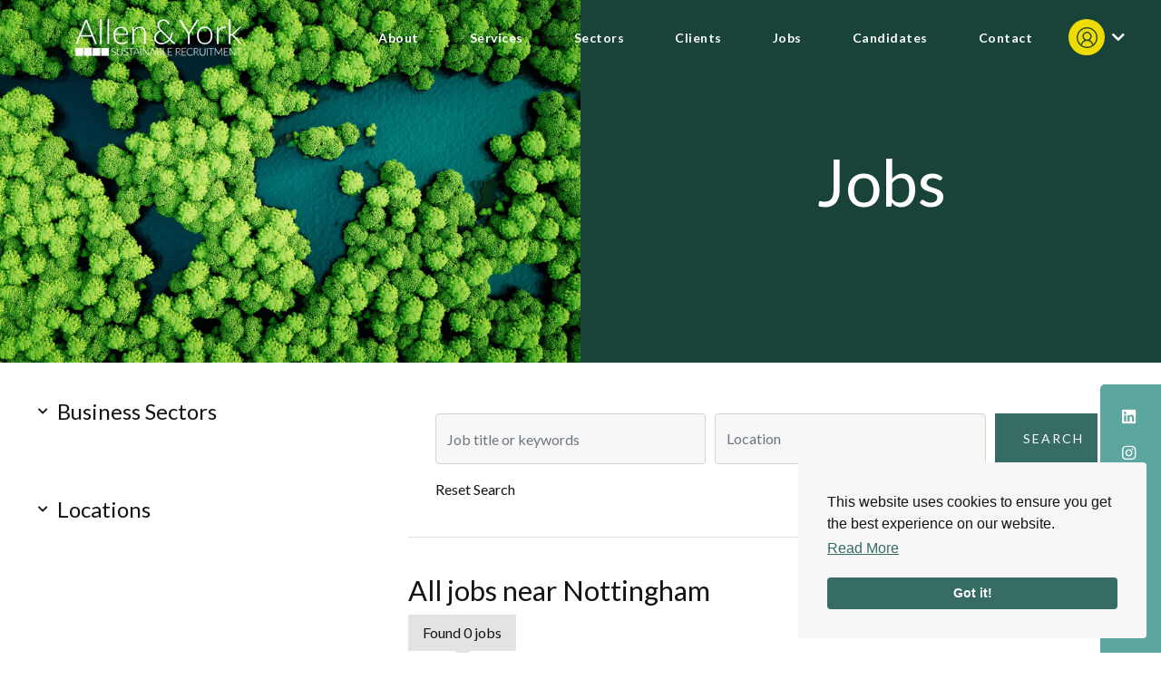

--- FILE ---
content_type: text/html; charset=utf-8
request_url: https://www.allen-york.com/jobs/england-nottingham
body_size: 109737
content:
<!DOCTYPE html>
<html lang="en">
<head>
    <meta charset="utf-8">
<meta name="viewport" content="width=device-width, initial-scale=1, shrink-to-fit=no">


<script type="text/javascript">window.NREUM||(NREUM={});NREUM.info={"beacon":"bam.eu01.nr-data.net","errorBeacon":"bam.eu01.nr-data.net","licenseKey":"NRJS-60d294c280022ff686b","applicationID":"509047783","transactionName":"JhpeRQoXWVpTQB4JVwcGH1gWHFBO","queueTime":1,"applicationTime":228,"agent":""}</script>
<script type="text/javascript">(window.NREUM||(NREUM={})).init={privacy:{cookies_enabled:true},ajax:{deny_list:["bam.eu01.nr-data.net"]},feature_flags:["soft_nav"],distributed_tracing:{enabled:true}};(window.NREUM||(NREUM={})).loader_config={agentID:"538764150",accountID:"7081083",trustKey:"6503853",xpid:"UwYPUFZbCxAFVFhSAwYAXlc=",licenseKey:"NRJS-60d294c280022ff686b",applicationID:"509047783",browserID:"538764150"};;/*! For license information please see nr-loader-spa-1.306.0.min.js.LICENSE.txt */
(()=>{var e,t,r={384:(e,t,r)=>{"use strict";r.d(t,{NT:()=>s,US:()=>u,Zm:()=>a,bQ:()=>d,dV:()=>c,pV:()=>l});var n=r(6154),i=r(1863),o=r(1910);const s={beacon:"bam.nr-data.net",errorBeacon:"bam.nr-data.net"};function a(){return n.gm.NREUM||(n.gm.NREUM={}),void 0===n.gm.newrelic&&(n.gm.newrelic=n.gm.NREUM),n.gm.NREUM}function c(){let e=a();return e.o||(e.o={ST:n.gm.setTimeout,SI:n.gm.setImmediate||n.gm.setInterval,CT:n.gm.clearTimeout,XHR:n.gm.XMLHttpRequest,REQ:n.gm.Request,EV:n.gm.Event,PR:n.gm.Promise,MO:n.gm.MutationObserver,FETCH:n.gm.fetch,WS:n.gm.WebSocket},(0,o.i)(...Object.values(e.o))),e}function d(e,t){let r=a();r.initializedAgents??={},t.initializedAt={ms:(0,i.t)(),date:new Date},r.initializedAgents[e]=t}function u(e,t){a()[e]=t}function l(){return function(){let e=a();const t=e.info||{};e.info={beacon:s.beacon,errorBeacon:s.errorBeacon,...t}}(),function(){let e=a();const t=e.init||{};e.init={...t}}(),c(),function(){let e=a();const t=e.loader_config||{};e.loader_config={...t}}(),a()}},782:(e,t,r)=>{"use strict";r.d(t,{T:()=>n});const n=r(860).K7.pageViewTiming},860:(e,t,r)=>{"use strict";r.d(t,{$J:()=>u,K7:()=>c,P3:()=>d,XX:()=>i,Yy:()=>a,df:()=>o,qY:()=>n,v4:()=>s});const n="events",i="jserrors",o="browser/blobs",s="rum",a="browser/logs",c={ajax:"ajax",genericEvents:"generic_events",jserrors:i,logging:"logging",metrics:"metrics",pageAction:"page_action",pageViewEvent:"page_view_event",pageViewTiming:"page_view_timing",sessionReplay:"session_replay",sessionTrace:"session_trace",softNav:"soft_navigations",spa:"spa"},d={[c.pageViewEvent]:1,[c.pageViewTiming]:2,[c.metrics]:3,[c.jserrors]:4,[c.spa]:5,[c.ajax]:6,[c.sessionTrace]:7,[c.softNav]:8,[c.sessionReplay]:9,[c.logging]:10,[c.genericEvents]:11},u={[c.pageViewEvent]:s,[c.pageViewTiming]:n,[c.ajax]:n,[c.spa]:n,[c.softNav]:n,[c.metrics]:i,[c.jserrors]:i,[c.sessionTrace]:o,[c.sessionReplay]:o,[c.logging]:a,[c.genericEvents]:"ins"}},944:(e,t,r)=>{"use strict";r.d(t,{R:()=>i});var n=r(3241);function i(e,t){"function"==typeof console.debug&&(console.debug("New Relic Warning: https://github.com/newrelic/newrelic-browser-agent/blob/main/docs/warning-codes.md#".concat(e),t),(0,n.W)({agentIdentifier:null,drained:null,type:"data",name:"warn",feature:"warn",data:{code:e,secondary:t}}))}},993:(e,t,r)=>{"use strict";r.d(t,{A$:()=>o,ET:()=>s,TZ:()=>a,p_:()=>i});var n=r(860);const i={ERROR:"ERROR",WARN:"WARN",INFO:"INFO",DEBUG:"DEBUG",TRACE:"TRACE"},o={OFF:0,ERROR:1,WARN:2,INFO:3,DEBUG:4,TRACE:5},s="log",a=n.K7.logging},1687:(e,t,r)=>{"use strict";r.d(t,{Ak:()=>d,Ze:()=>f,x3:()=>u});var n=r(3241),i=r(7836),o=r(3606),s=r(860),a=r(2646);const c={};function d(e,t){const r={staged:!1,priority:s.P3[t]||0};l(e),c[e].get(t)||c[e].set(t,r)}function u(e,t){e&&c[e]&&(c[e].get(t)&&c[e].delete(t),p(e,t,!1),c[e].size&&h(e))}function l(e){if(!e)throw new Error("agentIdentifier required");c[e]||(c[e]=new Map)}function f(e="",t="feature",r=!1){if(l(e),!e||!c[e].get(t)||r)return p(e,t);c[e].get(t).staged=!0,h(e)}function h(e){const t=Array.from(c[e]);t.every(([e,t])=>t.staged)&&(t.sort((e,t)=>e[1].priority-t[1].priority),t.forEach(([t])=>{c[e].delete(t),p(e,t)}))}function p(e,t,r=!0){const s=e?i.ee.get(e):i.ee,c=o.i.handlers;if(!s.aborted&&s.backlog&&c){if((0,n.W)({agentIdentifier:e,type:"lifecycle",name:"drain",feature:t}),r){const e=s.backlog[t],r=c[t];if(r){for(let t=0;e&&t<e.length;++t)g(e[t],r);Object.entries(r).forEach(([e,t])=>{Object.values(t||{}).forEach(t=>{t[0]?.on&&t[0]?.context()instanceof a.y&&t[0].on(e,t[1])})})}}s.isolatedBacklog||delete c[t],s.backlog[t]=null,s.emit("drain-"+t,[])}}function g(e,t){var r=e[1];Object.values(t[r]||{}).forEach(t=>{var r=e[0];if(t[0]===r){var n=t[1],i=e[3],o=e[2];n.apply(i,o)}})}},1741:(e,t,r)=>{"use strict";r.d(t,{W:()=>o});var n=r(944),i=r(4261);class o{#e(e,...t){if(this[e]!==o.prototype[e])return this[e](...t);(0,n.R)(35,e)}addPageAction(e,t){return this.#e(i.hG,e,t)}register(e){return this.#e(i.eY,e)}recordCustomEvent(e,t){return this.#e(i.fF,e,t)}setPageViewName(e,t){return this.#e(i.Fw,e,t)}setCustomAttribute(e,t,r){return this.#e(i.cD,e,t,r)}noticeError(e,t){return this.#e(i.o5,e,t)}setUserId(e){return this.#e(i.Dl,e)}setApplicationVersion(e){return this.#e(i.nb,e)}setErrorHandler(e){return this.#e(i.bt,e)}addRelease(e,t){return this.#e(i.k6,e,t)}log(e,t){return this.#e(i.$9,e,t)}start(){return this.#e(i.d3)}finished(e){return this.#e(i.BL,e)}recordReplay(){return this.#e(i.CH)}pauseReplay(){return this.#e(i.Tb)}addToTrace(e){return this.#e(i.U2,e)}setCurrentRouteName(e){return this.#e(i.PA,e)}interaction(e){return this.#e(i.dT,e)}wrapLogger(e,t,r){return this.#e(i.Wb,e,t,r)}measure(e,t){return this.#e(i.V1,e,t)}consent(e){return this.#e(i.Pv,e)}}},1863:(e,t,r)=>{"use strict";function n(){return Math.floor(performance.now())}r.d(t,{t:()=>n})},1910:(e,t,r)=>{"use strict";r.d(t,{i:()=>o});var n=r(944);const i=new Map;function o(...e){return e.every(e=>{if(i.has(e))return i.get(e);const t="function"==typeof e?e.toString():"",r=t.includes("[native code]"),o=t.includes("nrWrapper");return r||o||(0,n.R)(64,e?.name||t),i.set(e,r),r})}},2555:(e,t,r)=>{"use strict";r.d(t,{D:()=>a,f:()=>s});var n=r(384),i=r(8122);const o={beacon:n.NT.beacon,errorBeacon:n.NT.errorBeacon,licenseKey:void 0,applicationID:void 0,sa:void 0,queueTime:void 0,applicationTime:void 0,ttGuid:void 0,user:void 0,account:void 0,product:void 0,extra:void 0,jsAttributes:{},userAttributes:void 0,atts:void 0,transactionName:void 0,tNamePlain:void 0};function s(e){try{return!!e.licenseKey&&!!e.errorBeacon&&!!e.applicationID}catch(e){return!1}}const a=e=>(0,i.a)(e,o)},2614:(e,t,r)=>{"use strict";r.d(t,{BB:()=>s,H3:()=>n,g:()=>d,iL:()=>c,tS:()=>a,uh:()=>i,wk:()=>o});const n="NRBA",i="SESSION",o=144e5,s=18e5,a={STARTED:"session-started",PAUSE:"session-pause",RESET:"session-reset",RESUME:"session-resume",UPDATE:"session-update"},c={SAME_TAB:"same-tab",CROSS_TAB:"cross-tab"},d={OFF:0,FULL:1,ERROR:2}},2646:(e,t,r)=>{"use strict";r.d(t,{y:()=>n});class n{constructor(e){this.contextId=e}}},2843:(e,t,r)=>{"use strict";r.d(t,{G:()=>o,u:()=>i});var n=r(3878);function i(e,t=!1,r,i){(0,n.DD)("visibilitychange",function(){if(t)return void("hidden"===document.visibilityState&&e());e(document.visibilityState)},r,i)}function o(e,t,r){(0,n.sp)("pagehide",e,t,r)}},3241:(e,t,r)=>{"use strict";r.d(t,{W:()=>o});var n=r(6154);const i="newrelic";function o(e={}){try{n.gm.dispatchEvent(new CustomEvent(i,{detail:e}))}catch(e){}}},3304:(e,t,r)=>{"use strict";r.d(t,{A:()=>o});var n=r(7836);const i=()=>{const e=new WeakSet;return(t,r)=>{if("object"==typeof r&&null!==r){if(e.has(r))return;e.add(r)}return r}};function o(e){try{return JSON.stringify(e,i())??""}catch(e){try{n.ee.emit("internal-error",[e])}catch(e){}return""}}},3333:(e,t,r)=>{"use strict";r.d(t,{$v:()=>u,TZ:()=>n,Xh:()=>c,Zp:()=>i,kd:()=>d,mq:()=>a,nf:()=>s,qN:()=>o});const n=r(860).K7.genericEvents,i=["auxclick","click","copy","keydown","paste","scrollend"],o=["focus","blur"],s=4,a=1e3,c=2e3,d=["PageAction","UserAction","BrowserPerformance"],u={RESOURCES:"experimental.resources",REGISTER:"register"}},3434:(e,t,r)=>{"use strict";r.d(t,{Jt:()=>o,YM:()=>d});var n=r(7836),i=r(5607);const o="nr@original:".concat(i.W),s=50;var a=Object.prototype.hasOwnProperty,c=!1;function d(e,t){return e||(e=n.ee),r.inPlace=function(e,t,n,i,o){n||(n="");const s="-"===n.charAt(0);for(let a=0;a<t.length;a++){const c=t[a],d=e[c];l(d)||(e[c]=r(d,s?c+n:n,i,c,o))}},r.flag=o,r;function r(t,r,n,c,d){return l(t)?t:(r||(r=""),nrWrapper[o]=t,function(e,t,r){if(Object.defineProperty&&Object.keys)try{return Object.keys(e).forEach(function(r){Object.defineProperty(t,r,{get:function(){return e[r]},set:function(t){return e[r]=t,t}})}),t}catch(e){u([e],r)}for(var n in e)a.call(e,n)&&(t[n]=e[n])}(t,nrWrapper,e),nrWrapper);function nrWrapper(){var o,a,l,f;let h;try{a=this,o=[...arguments],l="function"==typeof n?n(o,a):n||{}}catch(t){u([t,"",[o,a,c],l],e)}i(r+"start",[o,a,c],l,d);const p=performance.now();let g;try{return f=t.apply(a,o),g=performance.now(),f}catch(e){throw g=performance.now(),i(r+"err",[o,a,e],l,d),h=e,h}finally{const e=g-p,t={start:p,end:g,duration:e,isLongTask:e>=s,methodName:c,thrownError:h};t.isLongTask&&i("long-task",[t,a],l,d),i(r+"end",[o,a,f],l,d)}}}function i(r,n,i,o){if(!c||t){var s=c;c=!0;try{e.emit(r,n,i,t,o)}catch(t){u([t,r,n,i],e)}c=s}}}function u(e,t){t||(t=n.ee);try{t.emit("internal-error",e)}catch(e){}}function l(e){return!(e&&"function"==typeof e&&e.apply&&!e[o])}},3606:(e,t,r)=>{"use strict";r.d(t,{i:()=>o});var n=r(9908);o.on=s;var i=o.handlers={};function o(e,t,r,o){s(o||n.d,i,e,t,r)}function s(e,t,r,i,o){o||(o="feature"),e||(e=n.d);var s=t[o]=t[o]||{};(s[r]=s[r]||[]).push([e,i])}},3738:(e,t,r)=>{"use strict";r.d(t,{He:()=>i,Kp:()=>a,Lc:()=>d,Rz:()=>u,TZ:()=>n,bD:()=>o,d3:()=>s,jx:()=>l,sl:()=>f,uP:()=>c});const n=r(860).K7.sessionTrace,i="bstResource",o="resource",s="-start",a="-end",c="fn"+s,d="fn"+a,u="pushState",l=1e3,f=3e4},3785:(e,t,r)=>{"use strict";r.d(t,{R:()=>c,b:()=>d});var n=r(9908),i=r(1863),o=r(860),s=r(3969),a=r(993);function c(e,t,r={},c=a.p_.INFO,d=!0,u,l=(0,i.t)()){(0,n.p)(s.xV,["API/logging/".concat(c.toLowerCase(),"/called")],void 0,o.K7.metrics,e),(0,n.p)(a.ET,[l,t,r,c,d,u],void 0,o.K7.logging,e)}function d(e){return"string"==typeof e&&Object.values(a.p_).some(t=>t===e.toUpperCase().trim())}},3878:(e,t,r)=>{"use strict";function n(e,t){return{capture:e,passive:!1,signal:t}}function i(e,t,r=!1,i){window.addEventListener(e,t,n(r,i))}function o(e,t,r=!1,i){document.addEventListener(e,t,n(r,i))}r.d(t,{DD:()=>o,jT:()=>n,sp:()=>i})},3962:(e,t,r)=>{"use strict";r.d(t,{AM:()=>s,O2:()=>l,OV:()=>o,Qu:()=>f,TZ:()=>c,ih:()=>h,pP:()=>a,t1:()=>u,tC:()=>i,wD:()=>d});var n=r(860);const i=["click","keydown","submit"],o="popstate",s="api",a="initialPageLoad",c=n.K7.softNav,d=5e3,u=500,l={INITIAL_PAGE_LOAD:"",ROUTE_CHANGE:1,UNSPECIFIED:2},f={INTERACTION:1,AJAX:2,CUSTOM_END:3,CUSTOM_TRACER:4},h={IP:"in progress",PF:"pending finish",FIN:"finished",CAN:"cancelled"}},3969:(e,t,r)=>{"use strict";r.d(t,{TZ:()=>n,XG:()=>a,rs:()=>i,xV:()=>s,z_:()=>o});const n=r(860).K7.metrics,i="sm",o="cm",s="storeSupportabilityMetrics",a="storeEventMetrics"},4234:(e,t,r)=>{"use strict";r.d(t,{W:()=>o});var n=r(7836),i=r(1687);class o{constructor(e,t){this.agentIdentifier=e,this.ee=n.ee.get(e),this.featureName=t,this.blocked=!1}deregisterDrain(){(0,i.x3)(this.agentIdentifier,this.featureName)}}},4261:(e,t,r)=>{"use strict";r.d(t,{$9:()=>u,BL:()=>c,CH:()=>p,Dl:()=>x,Fw:()=>w,PA:()=>v,Pl:()=>n,Pv:()=>A,Tb:()=>f,U2:()=>s,V1:()=>E,Wb:()=>T,bt:()=>y,cD:()=>b,d3:()=>R,dT:()=>d,eY:()=>g,fF:()=>h,hG:()=>o,hw:()=>i,k6:()=>a,nb:()=>m,o5:()=>l});const n="api-",i=n+"ixn-",o="addPageAction",s="addToTrace",a="addRelease",c="finished",d="interaction",u="log",l="noticeError",f="pauseReplay",h="recordCustomEvent",p="recordReplay",g="register",m="setApplicationVersion",v="setCurrentRouteName",b="setCustomAttribute",y="setErrorHandler",w="setPageViewName",x="setUserId",R="start",T="wrapLogger",E="measure",A="consent"},4387:(e,t,r)=>{"use strict";function n(e={}){return!(!e.id||!e.name)}function i(e){return"string"==typeof e&&e.trim().length<501||"number"==typeof e}function o(e,t){if(2!==t?.harvestEndpointVersion)return{};const r=t.agentRef.runtime.appMetadata.agents[0].entityGuid;return n(e)?{"source.id":e.id,"source.name":e.name,"source.type":e.type,"parent.id":e.parent?.id||r}:{"entity.guid":r,appId:t.agentRef.info.applicationID}}r.d(t,{Ux:()=>o,c7:()=>n,yo:()=>i})},5205:(e,t,r)=>{"use strict";r.d(t,{j:()=>_});var n=r(384),i=r(1741);var o=r(2555),s=r(3333);const a=e=>{if(!e||"string"!=typeof e)return!1;try{document.createDocumentFragment().querySelector(e)}catch{return!1}return!0};var c=r(2614),d=r(944),u=r(8122);const l="[data-nr-mask]",f=e=>(0,u.a)(e,(()=>{const e={feature_flags:[],experimental:{allow_registered_children:!1,resources:!1},mask_selector:"*",block_selector:"[data-nr-block]",mask_input_options:{color:!1,date:!1,"datetime-local":!1,email:!1,month:!1,number:!1,range:!1,search:!1,tel:!1,text:!1,time:!1,url:!1,week:!1,textarea:!1,select:!1,password:!0}};return{ajax:{deny_list:void 0,block_internal:!0,enabled:!0,autoStart:!0},api:{get allow_registered_children(){return e.feature_flags.includes(s.$v.REGISTER)||e.experimental.allow_registered_children},set allow_registered_children(t){e.experimental.allow_registered_children=t},duplicate_registered_data:!1},browser_consent_mode:{enabled:!1},distributed_tracing:{enabled:void 0,exclude_newrelic_header:void 0,cors_use_newrelic_header:void 0,cors_use_tracecontext_headers:void 0,allowed_origins:void 0},get feature_flags(){return e.feature_flags},set feature_flags(t){e.feature_flags=t},generic_events:{enabled:!0,autoStart:!0},harvest:{interval:30},jserrors:{enabled:!0,autoStart:!0},logging:{enabled:!0,autoStart:!0},metrics:{enabled:!0,autoStart:!0},obfuscate:void 0,page_action:{enabled:!0},page_view_event:{enabled:!0,autoStart:!0},page_view_timing:{enabled:!0,autoStart:!0},performance:{capture_marks:!1,capture_measures:!1,capture_detail:!0,resources:{get enabled(){return e.feature_flags.includes(s.$v.RESOURCES)||e.experimental.resources},set enabled(t){e.experimental.resources=t},asset_types:[],first_party_domains:[],ignore_newrelic:!0}},privacy:{cookies_enabled:!0},proxy:{assets:void 0,beacon:void 0},session:{expiresMs:c.wk,inactiveMs:c.BB},session_replay:{autoStart:!0,enabled:!1,preload:!1,sampling_rate:10,error_sampling_rate:100,collect_fonts:!1,inline_images:!1,fix_stylesheets:!0,mask_all_inputs:!0,get mask_text_selector(){return e.mask_selector},set mask_text_selector(t){a(t)?e.mask_selector="".concat(t,",").concat(l):""===t||null===t?e.mask_selector=l:(0,d.R)(5,t)},get block_class(){return"nr-block"},get ignore_class(){return"nr-ignore"},get mask_text_class(){return"nr-mask"},get block_selector(){return e.block_selector},set block_selector(t){a(t)?e.block_selector+=",".concat(t):""!==t&&(0,d.R)(6,t)},get mask_input_options(){return e.mask_input_options},set mask_input_options(t){t&&"object"==typeof t?e.mask_input_options={...t,password:!0}:(0,d.R)(7,t)}},session_trace:{enabled:!0,autoStart:!0},soft_navigations:{enabled:!0,autoStart:!0},spa:{enabled:!0,autoStart:!0},ssl:void 0,user_actions:{enabled:!0,elementAttributes:["id","className","tagName","type"]}}})());var h=r(6154),p=r(9324);let g=0;const m={buildEnv:p.F3,distMethod:p.Xs,version:p.xv,originTime:h.WN},v={consented:!1},b={appMetadata:{},get consented(){return this.session?.state?.consent||v.consented},set consented(e){v.consented=e},customTransaction:void 0,denyList:void 0,disabled:!1,harvester:void 0,isolatedBacklog:!1,isRecording:!1,loaderType:void 0,maxBytes:3e4,obfuscator:void 0,onerror:void 0,ptid:void 0,releaseIds:{},session:void 0,timeKeeper:void 0,registeredEntities:[],jsAttributesMetadata:{bytes:0},get harvestCount(){return++g}},y=e=>{const t=(0,u.a)(e,b),r=Object.keys(m).reduce((e,t)=>(e[t]={value:m[t],writable:!1,configurable:!0,enumerable:!0},e),{});return Object.defineProperties(t,r)};var w=r(5701);const x=e=>{const t=e.startsWith("http");e+="/",r.p=t?e:"https://"+e};var R=r(7836),T=r(3241);const E={accountID:void 0,trustKey:void 0,agentID:void 0,licenseKey:void 0,applicationID:void 0,xpid:void 0},A=e=>(0,u.a)(e,E),S=new Set;function _(e,t={},r,s){let{init:a,info:c,loader_config:d,runtime:u={},exposed:l=!0}=t;if(!c){const e=(0,n.pV)();a=e.init,c=e.info,d=e.loader_config}e.init=f(a||{}),e.loader_config=A(d||{}),c.jsAttributes??={},h.bv&&(c.jsAttributes.isWorker=!0),e.info=(0,o.D)(c);const p=e.init,g=[c.beacon,c.errorBeacon];S.has(e.agentIdentifier)||(p.proxy.assets&&(x(p.proxy.assets),g.push(p.proxy.assets)),p.proxy.beacon&&g.push(p.proxy.beacon),e.beacons=[...g],function(e){const t=(0,n.pV)();Object.getOwnPropertyNames(i.W.prototype).forEach(r=>{const n=i.W.prototype[r];if("function"!=typeof n||"constructor"===n)return;let o=t[r];e[r]&&!1!==e.exposed&&"micro-agent"!==e.runtime?.loaderType&&(t[r]=(...t)=>{const n=e[r](...t);return o?o(...t):n})})}(e),(0,n.US)("activatedFeatures",w.B),e.runSoftNavOverSpa&&=!0===p.soft_navigations.enabled&&p.feature_flags.includes("soft_nav")),u.denyList=[...p.ajax.deny_list||[],...p.ajax.block_internal?g:[]],u.ptid=e.agentIdentifier,u.loaderType=r,e.runtime=y(u),S.has(e.agentIdentifier)||(e.ee=R.ee.get(e.agentIdentifier),e.exposed=l,(0,T.W)({agentIdentifier:e.agentIdentifier,drained:!!w.B?.[e.agentIdentifier],type:"lifecycle",name:"initialize",feature:void 0,data:e.config})),S.add(e.agentIdentifier)}},5270:(e,t,r)=>{"use strict";r.d(t,{Aw:()=>s,SR:()=>o,rF:()=>a});var n=r(384),i=r(7767);function o(e){return!!(0,n.dV)().o.MO&&(0,i.V)(e)&&!0===e?.session_trace.enabled}function s(e){return!0===e?.session_replay.preload&&o(e)}function a(e,t){try{if("string"==typeof t?.type){if("password"===t.type.toLowerCase())return"*".repeat(e?.length||0);if(void 0!==t?.dataset?.nrUnmask||t?.classList?.contains("nr-unmask"))return e}}catch(e){}return"string"==typeof e?e.replace(/[\S]/g,"*"):"*".repeat(e?.length||0)}},5289:(e,t,r)=>{"use strict";r.d(t,{GG:()=>s,Qr:()=>c,sB:()=>a});var n=r(3878),i=r(6389);function o(){return"undefined"==typeof document||"complete"===document.readyState}function s(e,t){if(o())return e();const r=(0,i.J)(e),s=setInterval(()=>{o()&&(clearInterval(s),r())},500);(0,n.sp)("load",r,t)}function a(e){if(o())return e();(0,n.DD)("DOMContentLoaded",e)}function c(e){if(o())return e();(0,n.sp)("popstate",e)}},5607:(e,t,r)=>{"use strict";r.d(t,{W:()=>n});const n=(0,r(9566).bz)()},5701:(e,t,r)=>{"use strict";r.d(t,{B:()=>o,t:()=>s});var n=r(3241);const i=new Set,o={};function s(e,t){const r=t.agentIdentifier;o[r]??={},e&&"object"==typeof e&&(i.has(r)||(t.ee.emit("rumresp",[e]),o[r]=e,i.add(r),(0,n.W)({agentIdentifier:r,loaded:!0,drained:!0,type:"lifecycle",name:"load",feature:void 0,data:e})))}},6154:(e,t,r)=>{"use strict";r.d(t,{A4:()=>a,OF:()=>u,RI:()=>i,WN:()=>h,bv:()=>o,eN:()=>p,gm:()=>s,lR:()=>f,m:()=>d,mw:()=>c,sb:()=>l});var n=r(1863);const i="undefined"!=typeof window&&!!window.document,o="undefined"!=typeof WorkerGlobalScope&&("undefined"!=typeof self&&self instanceof WorkerGlobalScope&&self.navigator instanceof WorkerNavigator||"undefined"!=typeof globalThis&&globalThis instanceof WorkerGlobalScope&&globalThis.navigator instanceof WorkerNavigator),s=i?window:"undefined"!=typeof WorkerGlobalScope&&("undefined"!=typeof self&&self instanceof WorkerGlobalScope&&self||"undefined"!=typeof globalThis&&globalThis instanceof WorkerGlobalScope&&globalThis),a="complete"===s?.document?.readyState,c=Boolean("hidden"===s?.document?.visibilityState),d=""+s?.location,u=/iPad|iPhone|iPod/.test(s.navigator?.userAgent),l=u&&"undefined"==typeof SharedWorker,f=(()=>{const e=s.navigator?.userAgent?.match(/Firefox[/\s](\d+\.\d+)/);return Array.isArray(e)&&e.length>=2?+e[1]:0})(),h=Date.now()-(0,n.t)(),p=()=>"undefined"!=typeof PerformanceNavigationTiming&&s?.performance?.getEntriesByType("navigation")?.[0]?.responseStart},6344:(e,t,r)=>{"use strict";r.d(t,{BB:()=>u,Qb:()=>l,TZ:()=>i,Ug:()=>s,Vh:()=>o,_s:()=>a,bc:()=>d,yP:()=>c});var n=r(2614);const i=r(860).K7.sessionReplay,o="errorDuringReplay",s=.12,a={DomContentLoaded:0,Load:1,FullSnapshot:2,IncrementalSnapshot:3,Meta:4,Custom:5},c={[n.g.ERROR]:15e3,[n.g.FULL]:3e5,[n.g.OFF]:0},d={RESET:{message:"Session was reset",sm:"Reset"},IMPORT:{message:"Recorder failed to import",sm:"Import"},TOO_MANY:{message:"429: Too Many Requests",sm:"Too-Many"},TOO_BIG:{message:"Payload was too large",sm:"Too-Big"},CROSS_TAB:{message:"Session Entity was set to OFF on another tab",sm:"Cross-Tab"},ENTITLEMENTS:{message:"Session Replay is not allowed and will not be started",sm:"Entitlement"}},u=5e3,l={API:"api",RESUME:"resume",SWITCH_TO_FULL:"switchToFull",INITIALIZE:"initialize",PRELOAD:"preload"}},6389:(e,t,r)=>{"use strict";function n(e,t=500,r={}){const n=r?.leading||!1;let i;return(...r)=>{n&&void 0===i&&(e.apply(this,r),i=setTimeout(()=>{i=clearTimeout(i)},t)),n||(clearTimeout(i),i=setTimeout(()=>{e.apply(this,r)},t))}}function i(e){let t=!1;return(...r)=>{t||(t=!0,e.apply(this,r))}}r.d(t,{J:()=>i,s:()=>n})},6630:(e,t,r)=>{"use strict";r.d(t,{T:()=>n});const n=r(860).K7.pageViewEvent},6774:(e,t,r)=>{"use strict";r.d(t,{T:()=>n});const n=r(860).K7.jserrors},7295:(e,t,r)=>{"use strict";r.d(t,{Xv:()=>s,gX:()=>i,iW:()=>o});var n=[];function i(e){if(!e||o(e))return!1;if(0===n.length)return!0;for(var t=0;t<n.length;t++){var r=n[t];if("*"===r.hostname)return!1;if(a(r.hostname,e.hostname)&&c(r.pathname,e.pathname))return!1}return!0}function o(e){return void 0===e.hostname}function s(e){if(n=[],e&&e.length)for(var t=0;t<e.length;t++){let r=e[t];if(!r)continue;0===r.indexOf("http://")?r=r.substring(7):0===r.indexOf("https://")&&(r=r.substring(8));const i=r.indexOf("/");let o,s;i>0?(o=r.substring(0,i),s=r.substring(i)):(o=r,s="");let[a]=o.split(":");n.push({hostname:a,pathname:s})}}function a(e,t){return!(e.length>t.length)&&t.indexOf(e)===t.length-e.length}function c(e,t){return 0===e.indexOf("/")&&(e=e.substring(1)),0===t.indexOf("/")&&(t=t.substring(1)),""===e||e===t}},7378:(e,t,r)=>{"use strict";r.d(t,{$p:()=>R,BR:()=>b,Kp:()=>x,L3:()=>y,Lc:()=>c,NC:()=>o,SG:()=>u,TZ:()=>i,U6:()=>p,UT:()=>m,d3:()=>w,dT:()=>f,e5:()=>E,gx:()=>v,l9:()=>l,oW:()=>h,op:()=>g,rw:()=>d,tH:()=>A,uP:()=>a,wW:()=>T,xq:()=>s});var n=r(384);const i=r(860).K7.spa,o=["click","submit","keypress","keydown","keyup","change"],s=999,a="fn-start",c="fn-end",d="cb-start",u="api-ixn-",l="remaining",f="interaction",h="spaNode",p="jsonpNode",g="fetch-start",m="fetch-done",v="fetch-body-",b="jsonp-end",y=(0,n.dV)().o.ST,w="-start",x="-end",R="-body",T="cb"+x,E="jsTime",A="fetch"},7485:(e,t,r)=>{"use strict";r.d(t,{D:()=>i});var n=r(6154);function i(e){if(0===(e||"").indexOf("data:"))return{protocol:"data"};try{const t=new URL(e,location.href),r={port:t.port,hostname:t.hostname,pathname:t.pathname,search:t.search,protocol:t.protocol.slice(0,t.protocol.indexOf(":")),sameOrigin:t.protocol===n.gm?.location?.protocol&&t.host===n.gm?.location?.host};return r.port&&""!==r.port||("http:"===t.protocol&&(r.port="80"),"https:"===t.protocol&&(r.port="443")),r.pathname&&""!==r.pathname?r.pathname.startsWith("/")||(r.pathname="/".concat(r.pathname)):r.pathname="/",r}catch(e){return{}}}},7699:(e,t,r)=>{"use strict";r.d(t,{It:()=>o,KC:()=>a,No:()=>i,qh:()=>s});var n=r(860);const i=16e3,o=1e6,s="SESSION_ERROR",a={[n.K7.logging]:!0,[n.K7.genericEvents]:!1,[n.K7.jserrors]:!1,[n.K7.ajax]:!1}},7767:(e,t,r)=>{"use strict";r.d(t,{V:()=>i});var n=r(6154);const i=e=>n.RI&&!0===e?.privacy.cookies_enabled},7836:(e,t,r)=>{"use strict";r.d(t,{P:()=>a,ee:()=>c});var n=r(384),i=r(8990),o=r(2646),s=r(5607);const a="nr@context:".concat(s.W),c=function e(t,r){var n={},s={},u={},l=!1;try{l=16===r.length&&d.initializedAgents?.[r]?.runtime.isolatedBacklog}catch(e){}var f={on:p,addEventListener:p,removeEventListener:function(e,t){var r=n[e];if(!r)return;for(var i=0;i<r.length;i++)r[i]===t&&r.splice(i,1)},emit:function(e,r,n,i,o){!1!==o&&(o=!0);if(c.aborted&&!i)return;t&&o&&t.emit(e,r,n);var a=h(n);g(e).forEach(e=>{e.apply(a,r)});var d=v()[s[e]];d&&d.push([f,e,r,a]);return a},get:m,listeners:g,context:h,buffer:function(e,t){const r=v();if(t=t||"feature",f.aborted)return;Object.entries(e||{}).forEach(([e,n])=>{s[n]=t,t in r||(r[t]=[])})},abort:function(){f._aborted=!0,Object.keys(f.backlog).forEach(e=>{delete f.backlog[e]})},isBuffering:function(e){return!!v()[s[e]]},debugId:r,backlog:l?{}:t&&"object"==typeof t.backlog?t.backlog:{},isolatedBacklog:l};return Object.defineProperty(f,"aborted",{get:()=>{let e=f._aborted||!1;return e||(t&&(e=t.aborted),e)}}),f;function h(e){return e&&e instanceof o.y?e:e?(0,i.I)(e,a,()=>new o.y(a)):new o.y(a)}function p(e,t){n[e]=g(e).concat(t)}function g(e){return n[e]||[]}function m(t){return u[t]=u[t]||e(f,t)}function v(){return f.backlog}}(void 0,"globalEE"),d=(0,n.Zm)();d.ee||(d.ee=c)},8122:(e,t,r)=>{"use strict";r.d(t,{a:()=>i});var n=r(944);function i(e,t){try{if(!e||"object"!=typeof e)return(0,n.R)(3);if(!t||"object"!=typeof t)return(0,n.R)(4);const r=Object.create(Object.getPrototypeOf(t),Object.getOwnPropertyDescriptors(t)),o=0===Object.keys(r).length?e:r;for(let s in o)if(void 0!==e[s])try{if(null===e[s]){r[s]=null;continue}Array.isArray(e[s])&&Array.isArray(t[s])?r[s]=Array.from(new Set([...e[s],...t[s]])):"object"==typeof e[s]&&"object"==typeof t[s]?r[s]=i(e[s],t[s]):r[s]=e[s]}catch(e){r[s]||(0,n.R)(1,e)}return r}catch(e){(0,n.R)(2,e)}}},8139:(e,t,r)=>{"use strict";r.d(t,{u:()=>f});var n=r(7836),i=r(3434),o=r(8990),s=r(6154);const a={},c=s.gm.XMLHttpRequest,d="addEventListener",u="removeEventListener",l="nr@wrapped:".concat(n.P);function f(e){var t=function(e){return(e||n.ee).get("events")}(e);if(a[t.debugId]++)return t;a[t.debugId]=1;var r=(0,i.YM)(t,!0);function f(e){r.inPlace(e,[d,u],"-",p)}function p(e,t){return e[1]}return"getPrototypeOf"in Object&&(s.RI&&h(document,f),c&&h(c.prototype,f),h(s.gm,f)),t.on(d+"-start",function(e,t){var n=e[1];if(null!==n&&("function"==typeof n||"object"==typeof n)&&"newrelic"!==e[0]){var i=(0,o.I)(n,l,function(){var e={object:function(){if("function"!=typeof n.handleEvent)return;return n.handleEvent.apply(n,arguments)},function:n}[typeof n];return e?r(e,"fn-",null,e.name||"anonymous"):n});this.wrapped=e[1]=i}}),t.on(u+"-start",function(e){e[1]=this.wrapped||e[1]}),t}function h(e,t,...r){let n=e;for(;"object"==typeof n&&!Object.prototype.hasOwnProperty.call(n,d);)n=Object.getPrototypeOf(n);n&&t(n,...r)}},8374:(e,t,r)=>{r.nc=(()=>{try{return document?.currentScript?.nonce}catch(e){}return""})()},8990:(e,t,r)=>{"use strict";r.d(t,{I:()=>i});var n=Object.prototype.hasOwnProperty;function i(e,t,r){if(n.call(e,t))return e[t];var i=r();if(Object.defineProperty&&Object.keys)try{return Object.defineProperty(e,t,{value:i,writable:!0,enumerable:!1}),i}catch(e){}return e[t]=i,i}},9300:(e,t,r)=>{"use strict";r.d(t,{T:()=>n});const n=r(860).K7.ajax},9324:(e,t,r)=>{"use strict";r.d(t,{AJ:()=>s,F3:()=>i,Xs:()=>o,Yq:()=>a,xv:()=>n});const n="1.306.0",i="PROD",o="CDN",s="@newrelic/rrweb",a="1.0.1"},9566:(e,t,r)=>{"use strict";r.d(t,{LA:()=>a,ZF:()=>c,bz:()=>s,el:()=>d});var n=r(6154);const i="xxxxxxxx-xxxx-4xxx-yxxx-xxxxxxxxxxxx";function o(e,t){return e?15&e[t]:16*Math.random()|0}function s(){const e=n.gm?.crypto||n.gm?.msCrypto;let t,r=0;return e&&e.getRandomValues&&(t=e.getRandomValues(new Uint8Array(30))),i.split("").map(e=>"x"===e?o(t,r++).toString(16):"y"===e?(3&o()|8).toString(16):e).join("")}function a(e){const t=n.gm?.crypto||n.gm?.msCrypto;let r,i=0;t&&t.getRandomValues&&(r=t.getRandomValues(new Uint8Array(e)));const s=[];for(var a=0;a<e;a++)s.push(o(r,i++).toString(16));return s.join("")}function c(){return a(16)}function d(){return a(32)}},9908:(e,t,r)=>{"use strict";r.d(t,{d:()=>n,p:()=>i});var n=r(7836).ee.get("handle");function i(e,t,r,i,o){o?(o.buffer([e],i),o.emit(e,t,r)):(n.buffer([e],i),n.emit(e,t,r))}}},n={};function i(e){var t=n[e];if(void 0!==t)return t.exports;var o=n[e]={exports:{}};return r[e](o,o.exports,i),o.exports}i.m=r,i.d=(e,t)=>{for(var r in t)i.o(t,r)&&!i.o(e,r)&&Object.defineProperty(e,r,{enumerable:!0,get:t[r]})},i.f={},i.e=e=>Promise.all(Object.keys(i.f).reduce((t,r)=>(i.f[r](e,t),t),[])),i.u=e=>({212:"nr-spa-compressor",249:"nr-spa-recorder",478:"nr-spa"}[e]+"-1.306.0.min.js"),i.o=(e,t)=>Object.prototype.hasOwnProperty.call(e,t),e={},t="NRBA-1.306.0.PROD:",i.l=(r,n,o,s)=>{if(e[r])e[r].push(n);else{var a,c;if(void 0!==o)for(var d=document.getElementsByTagName("script"),u=0;u<d.length;u++){var l=d[u];if(l.getAttribute("src")==r||l.getAttribute("data-webpack")==t+o){a=l;break}}if(!a){c=!0;var f={478:"sha512-aOsrvCAZ97m4mi9/Q4P4Dl7seaB7sOFJOs8qmPK71B7CWoc9bXc5a5319PV5PSQ3SmEq++JW0qpaiKWV7MTLEg==",249:"sha512-nPxm1wa+eWrD9VPj39BAOPa200tURpQREipOlSDpePq/R8Y4hd4lO6tDy6C/6jm/J54CUHnLYeGyLZ/GIlo7gg==",212:"sha512-zcA2FBsG3fy6K+G9+4J1T2M6AmHuICGsq35BrGWu1rmRJwYBUqdOhAAxJkXYpoBy/9vKZ7LBcGpOEjABpjEWCQ=="};(a=document.createElement("script")).charset="utf-8",i.nc&&a.setAttribute("nonce",i.nc),a.setAttribute("data-webpack",t+o),a.src=r,0!==a.src.indexOf(window.location.origin+"/")&&(a.crossOrigin="anonymous"),f[s]&&(a.integrity=f[s])}e[r]=[n];var h=(t,n)=>{a.onerror=a.onload=null,clearTimeout(p);var i=e[r];if(delete e[r],a.parentNode&&a.parentNode.removeChild(a),i&&i.forEach(e=>e(n)),t)return t(n)},p=setTimeout(h.bind(null,void 0,{type:"timeout",target:a}),12e4);a.onerror=h.bind(null,a.onerror),a.onload=h.bind(null,a.onload),c&&document.head.appendChild(a)}},i.r=e=>{"undefined"!=typeof Symbol&&Symbol.toStringTag&&Object.defineProperty(e,Symbol.toStringTag,{value:"Module"}),Object.defineProperty(e,"__esModule",{value:!0})},i.p="https://js-agent.newrelic.com/",(()=>{var e={38:0,788:0};i.f.j=(t,r)=>{var n=i.o(e,t)?e[t]:void 0;if(0!==n)if(n)r.push(n[2]);else{var o=new Promise((r,i)=>n=e[t]=[r,i]);r.push(n[2]=o);var s=i.p+i.u(t),a=new Error;i.l(s,r=>{if(i.o(e,t)&&(0!==(n=e[t])&&(e[t]=void 0),n)){var o=r&&("load"===r.type?"missing":r.type),s=r&&r.target&&r.target.src;a.message="Loading chunk "+t+" failed: ("+o+": "+s+")",a.name="ChunkLoadError",a.type=o,a.request=s,n[1](a)}},"chunk-"+t,t)}};var t=(t,r)=>{var n,o,[s,a,c]=r,d=0;if(s.some(t=>0!==e[t])){for(n in a)i.o(a,n)&&(i.m[n]=a[n]);if(c)c(i)}for(t&&t(r);d<s.length;d++)o=s[d],i.o(e,o)&&e[o]&&e[o][0](),e[o]=0},r=self["webpackChunk:NRBA-1.306.0.PROD"]=self["webpackChunk:NRBA-1.306.0.PROD"]||[];r.forEach(t.bind(null,0)),r.push=t.bind(null,r.push.bind(r))})(),(()=>{"use strict";i(8374);var e=i(9566),t=i(1741);class r extends t.W{agentIdentifier=(0,e.LA)(16)}var n=i(860);const o=Object.values(n.K7);var s=i(5205);var a=i(9908),c=i(1863),d=i(4261),u=i(3241),l=i(944),f=i(5701),h=i(3969);function p(e,t,i,o){const s=o||i;!s||s[e]&&s[e]!==r.prototype[e]||(s[e]=function(){(0,a.p)(h.xV,["API/"+e+"/called"],void 0,n.K7.metrics,i.ee),(0,u.W)({agentIdentifier:i.agentIdentifier,drained:!!f.B?.[i.agentIdentifier],type:"data",name:"api",feature:d.Pl+e,data:{}});try{return t.apply(this,arguments)}catch(e){(0,l.R)(23,e)}})}function g(e,t,r,n,i){const o=e.info;null===r?delete o.jsAttributes[t]:o.jsAttributes[t]=r,(i||null===r)&&(0,a.p)(d.Pl+n,[(0,c.t)(),t,r],void 0,"session",e.ee)}var m=i(1687),v=i(4234),b=i(5289),y=i(6154),w=i(5270),x=i(7767),R=i(6389),T=i(7699);class E extends v.W{constructor(e,t){super(e.agentIdentifier,t),this.agentRef=e,this.abortHandler=void 0,this.featAggregate=void 0,this.loadedSuccessfully=void 0,this.onAggregateImported=new Promise(e=>{this.loadedSuccessfully=e}),this.deferred=Promise.resolve(),!1===e.init[this.featureName].autoStart?this.deferred=new Promise((t,r)=>{this.ee.on("manual-start-all",(0,R.J)(()=>{(0,m.Ak)(e.agentIdentifier,this.featureName),t()}))}):(0,m.Ak)(e.agentIdentifier,t)}importAggregator(e,t,r={}){if(this.featAggregate)return;const n=async()=>{let n;await this.deferred;try{if((0,x.V)(e.init)){const{setupAgentSession:t}=await i.e(478).then(i.bind(i,8766));n=t(e)}}catch(e){(0,l.R)(20,e),this.ee.emit("internal-error",[e]),(0,a.p)(T.qh,[e],void 0,this.featureName,this.ee)}try{if(!this.#t(this.featureName,n,e.init))return(0,m.Ze)(this.agentIdentifier,this.featureName),void this.loadedSuccessfully(!1);const{Aggregate:i}=await t();this.featAggregate=new i(e,r),e.runtime.harvester.initializedAggregates.push(this.featAggregate),this.loadedSuccessfully(!0)}catch(e){(0,l.R)(34,e),this.abortHandler?.(),(0,m.Ze)(this.agentIdentifier,this.featureName,!0),this.loadedSuccessfully(!1),this.ee&&this.ee.abort()}};y.RI?(0,b.GG)(()=>n(),!0):n()}#t(e,t,r){if(this.blocked)return!1;switch(e){case n.K7.sessionReplay:return(0,w.SR)(r)&&!!t;case n.K7.sessionTrace:return!!t;default:return!0}}}var A=i(6630),S=i(2614);class _ extends E{static featureName=A.T;constructor(e){var t;super(e,A.T),this.setupInspectionEvents(e.agentIdentifier),t=e,p(d.Fw,function(e,r){"string"==typeof e&&("/"!==e.charAt(0)&&(e="/"+e),t.runtime.customTransaction=(r||"http://custom.transaction")+e,(0,a.p)(d.Pl+d.Fw,[(0,c.t)()],void 0,void 0,t.ee))},t),this.importAggregator(e,()=>i.e(478).then(i.bind(i,2467)))}setupInspectionEvents(e){const t=(t,r)=>{t&&(0,u.W)({agentIdentifier:e,timeStamp:t.timeStamp,loaded:"complete"===t.target.readyState,type:"window",name:r,data:t.target.location+""})};(0,b.sB)(e=>{t(e,"DOMContentLoaded")}),(0,b.GG)(e=>{t(e,"load")}),(0,b.Qr)(e=>{t(e,"navigate")}),this.ee.on(S.tS.UPDATE,(t,r)=>{(0,u.W)({agentIdentifier:e,type:"lifecycle",name:"session",data:r})})}}var O=i(384);var N=i(2843),I=i(782);class P extends E{static featureName=I.T;constructor(e){super(e,I.T),y.RI&&((0,N.u)(()=>(0,a.p)("docHidden",[(0,c.t)()],void 0,I.T,this.ee),!0),(0,N.G)(()=>(0,a.p)("winPagehide",[(0,c.t)()],void 0,I.T,this.ee)),this.importAggregator(e,()=>i.e(478).then(i.bind(i,9917))))}}class j extends E{static featureName=h.TZ;constructor(e){super(e,h.TZ),y.RI&&document.addEventListener("securitypolicyviolation",e=>{(0,a.p)(h.xV,["Generic/CSPViolation/Detected"],void 0,this.featureName,this.ee)}),this.importAggregator(e,()=>i.e(478).then(i.bind(i,6555)))}}var k=i(6774),C=i(3878),D=i(3304);class L{constructor(e,t,r,n,i){this.name="UncaughtError",this.message="string"==typeof e?e:(0,D.A)(e),this.sourceURL=t,this.line=r,this.column=n,this.__newrelic=i}}function M(e){return K(e)?e:new L(void 0!==e?.message?e.message:e,e?.filename||e?.sourceURL,e?.lineno||e?.line,e?.colno||e?.col,e?.__newrelic,e?.cause)}function H(e){const t="Unhandled Promise Rejection: ";if(!e?.reason)return;if(K(e.reason)){try{e.reason.message.startsWith(t)||(e.reason.message=t+e.reason.message)}catch(e){}return M(e.reason)}const r=M(e.reason);return(r.message||"").startsWith(t)||(r.message=t+r.message),r}function B(e){if(e.error instanceof SyntaxError&&!/:\d+$/.test(e.error.stack?.trim())){const t=new L(e.message,e.filename,e.lineno,e.colno,e.error.__newrelic,e.cause);return t.name=SyntaxError.name,t}return K(e.error)?e.error:M(e)}function K(e){return e instanceof Error&&!!e.stack}function W(e,t,r,i,o=(0,c.t)()){"string"==typeof e&&(e=new Error(e)),(0,a.p)("err",[e,o,!1,t,r.runtime.isRecording,void 0,i],void 0,n.K7.jserrors,r.ee),(0,a.p)("uaErr",[],void 0,n.K7.genericEvents,r.ee)}var U=i(4387),F=i(993),V=i(3785);function G(e,{customAttributes:t={},level:r=F.p_.INFO}={},n,i,o=(0,c.t)()){(0,V.R)(n.ee,e,t,r,!1,i,o)}function z(e,t,r,i,o=(0,c.t)()){(0,a.p)(d.Pl+d.hG,[o,e,t,i],void 0,n.K7.genericEvents,r.ee)}function Z(e,t,r,i,o=(0,c.t)()){const{start:s,end:u,customAttributes:f}=t||{},h={customAttributes:f||{}};if("object"!=typeof h.customAttributes||"string"!=typeof e||0===e.length)return void(0,l.R)(57);const p=(e,t)=>null==e?t:"number"==typeof e?e:e instanceof PerformanceMark?e.startTime:Number.NaN;if(h.start=p(s,0),h.end=p(u,o),Number.isNaN(h.start)||Number.isNaN(h.end))(0,l.R)(57);else{if(h.duration=h.end-h.start,!(h.duration<0))return(0,a.p)(d.Pl+d.V1,[h,e,i],void 0,n.K7.genericEvents,r.ee),h;(0,l.R)(58)}}function q(e,t={},r,i,o=(0,c.t)()){(0,a.p)(d.Pl+d.fF,[o,e,t,i],void 0,n.K7.genericEvents,r.ee)}function X(e){p(d.eY,function(t){return Y(e,t)},e)}function Y(e,t,r){const i={};(0,l.R)(54,"newrelic.register"),t||={},t.type="MFE",t.licenseKey||=e.info.licenseKey,t.blocked=!1,t.parent=r||{};let o=()=>{};const s=e.runtime.registeredEntities,d=s.find(({metadata:{target:{id:e,name:r}}})=>e===t.id);if(d)return d.metadata.target.name!==t.name&&(d.metadata.target.name=t.name),d;const u=e=>{t.blocked=!0,o=e};e.init.api.allow_registered_children||u((0,R.J)(()=>(0,l.R)(55))),(0,U.c7)(t)||u((0,R.J)(()=>(0,l.R)(48,t))),(0,U.yo)(t.id)&&(0,U.yo)(t.name)||u((0,R.J)(()=>(0,l.R)(48,t)));const f={addPageAction:(r,n={})=>m(z,[r,{...i,...n},e],t),log:(r,n={})=>m(G,[r,{...n,customAttributes:{...i,...n.customAttributes||{}}},e],t),measure:(r,n={})=>m(Z,[r,{...n,customAttributes:{...i,...n.customAttributes||{}}},e],t),noticeError:(r,n={})=>m(W,[r,{...i,...n},e],t),register:(t={})=>m(Y,[e,t],f.metadata.target),recordCustomEvent:(r,n={})=>m(q,[r,{...i,...n},e],t),setApplicationVersion:e=>g("application.version",e),setCustomAttribute:(e,t)=>g(e,t),setUserId:e=>g("enduser.id",e),metadata:{customAttributes:i,target:t}},p=()=>(t.blocked&&o(),t.blocked);p()||s.push(f);const g=(e,t)=>{p()||(i[e]=t)},m=(t,r,i)=>{if(p())return;const o=(0,c.t)();(0,a.p)(h.xV,["API/register/".concat(t.name,"/called")],void 0,n.K7.metrics,e.ee);try{return e.init.api.duplicate_registered_data&&"register"!==t.name&&t(...r,void 0,o),t(...r,i,o)}catch(e){(0,l.R)(50,e)}};return f}class J extends E{static featureName=k.T;constructor(e){var t;super(e,k.T),t=e,p(d.o5,(e,r)=>W(e,r,t),t),function(e){p(d.bt,function(t){e.runtime.onerror=t},e)}(e),function(e){let t=0;p(d.k6,function(e,r){++t>10||(this.runtime.releaseIds[e.slice(-200)]=(""+r).slice(-200))},e)}(e),X(e);try{this.removeOnAbort=new AbortController}catch(e){}this.ee.on("internal-error",(t,r)=>{this.abortHandler&&(0,a.p)("ierr",[M(t),(0,c.t)(),!0,{},e.runtime.isRecording,r],void 0,this.featureName,this.ee)}),y.gm.addEventListener("unhandledrejection",t=>{this.abortHandler&&(0,a.p)("err",[H(t),(0,c.t)(),!1,{unhandledPromiseRejection:1},e.runtime.isRecording],void 0,this.featureName,this.ee)},(0,C.jT)(!1,this.removeOnAbort?.signal)),y.gm.addEventListener("error",t=>{this.abortHandler&&(0,a.p)("err",[B(t),(0,c.t)(),!1,{},e.runtime.isRecording],void 0,this.featureName,this.ee)},(0,C.jT)(!1,this.removeOnAbort?.signal)),this.abortHandler=this.#r,this.importAggregator(e,()=>i.e(478).then(i.bind(i,2176)))}#r(){this.removeOnAbort?.abort(),this.abortHandler=void 0}}var Q=i(8990);let ee=1;function te(e){const t=typeof e;return!e||"object"!==t&&"function"!==t?-1:e===y.gm?0:(0,Q.I)(e,"nr@id",function(){return ee++})}function re(e){if("string"==typeof e&&e.length)return e.length;if("object"==typeof e){if("undefined"!=typeof ArrayBuffer&&e instanceof ArrayBuffer&&e.byteLength)return e.byteLength;if("undefined"!=typeof Blob&&e instanceof Blob&&e.size)return e.size;if(!("undefined"!=typeof FormData&&e instanceof FormData))try{return(0,D.A)(e).length}catch(e){return}}}var ne=i(8139),ie=i(7836),oe=i(3434);const se={},ae=["open","send"];function ce(e){var t=e||ie.ee;const r=function(e){return(e||ie.ee).get("xhr")}(t);if(void 0===y.gm.XMLHttpRequest)return r;if(se[r.debugId]++)return r;se[r.debugId]=1,(0,ne.u)(t);var n=(0,oe.YM)(r),i=y.gm.XMLHttpRequest,o=y.gm.MutationObserver,s=y.gm.Promise,a=y.gm.setInterval,c="readystatechange",d=["onload","onerror","onabort","onloadstart","onloadend","onprogress","ontimeout"],u=[],f=y.gm.XMLHttpRequest=function(e){const t=new i(e),o=r.context(t);try{r.emit("new-xhr",[t],o),t.addEventListener(c,(s=o,function(){var e=this;e.readyState>3&&!s.resolved&&(s.resolved=!0,r.emit("xhr-resolved",[],e)),n.inPlace(e,d,"fn-",b)}),(0,C.jT)(!1))}catch(e){(0,l.R)(15,e);try{r.emit("internal-error",[e])}catch(e){}}var s;return t};function h(e,t){n.inPlace(t,["onreadystatechange"],"fn-",b)}if(function(e,t){for(var r in e)t[r]=e[r]}(i,f),f.prototype=i.prototype,n.inPlace(f.prototype,ae,"-xhr-",b),r.on("send-xhr-start",function(e,t){h(e,t),function(e){u.push(e),o&&(p?p.then(v):a?a(v):(g=-g,m.data=g))}(t)}),r.on("open-xhr-start",h),o){var p=s&&s.resolve();if(!a&&!s){var g=1,m=document.createTextNode(g);new o(v).observe(m,{characterData:!0})}}else t.on("fn-end",function(e){e[0]&&e[0].type===c||v()});function v(){for(var e=0;e<u.length;e++)h(0,u[e]);u.length&&(u=[])}function b(e,t){return t}return r}var de="fetch-",ue=de+"body-",le=["arrayBuffer","blob","json","text","formData"],fe=y.gm.Request,he=y.gm.Response,pe="prototype";const ge={};function me(e){const t=function(e){return(e||ie.ee).get("fetch")}(e);if(!(fe&&he&&y.gm.fetch))return t;if(ge[t.debugId]++)return t;function r(e,r,n){var i=e[r];"function"==typeof i&&(e[r]=function(){var e,r=[...arguments],o={};t.emit(n+"before-start",[r],o),o[ie.P]&&o[ie.P].dt&&(e=o[ie.P].dt);var s=i.apply(this,r);return t.emit(n+"start",[r,e],s),s.then(function(e){return t.emit(n+"end",[null,e],s),e},function(e){throw t.emit(n+"end",[e],s),e})})}return ge[t.debugId]=1,le.forEach(e=>{r(fe[pe],e,ue),r(he[pe],e,ue)}),r(y.gm,"fetch",de),t.on(de+"end",function(e,r){var n=this;if(r){var i=r.headers.get("content-length");null!==i&&(n.rxSize=i),t.emit(de+"done",[null,r],n)}else t.emit(de+"done",[e],n)}),t}var ve=i(7485);class be{constructor(e){this.agentRef=e}generateTracePayload(t){const r=this.agentRef.loader_config;if(!this.shouldGenerateTrace(t)||!r)return null;var n=(r.accountID||"").toString()||null,i=(r.agentID||"").toString()||null,o=(r.trustKey||"").toString()||null;if(!n||!i)return null;var s=(0,e.ZF)(),a=(0,e.el)(),c=Date.now(),d={spanId:s,traceId:a,timestamp:c};return(t.sameOrigin||this.isAllowedOrigin(t)&&this.useTraceContextHeadersForCors())&&(d.traceContextParentHeader=this.generateTraceContextParentHeader(s,a),d.traceContextStateHeader=this.generateTraceContextStateHeader(s,c,n,i,o)),(t.sameOrigin&&!this.excludeNewrelicHeader()||!t.sameOrigin&&this.isAllowedOrigin(t)&&this.useNewrelicHeaderForCors())&&(d.newrelicHeader=this.generateTraceHeader(s,a,c,n,i,o)),d}generateTraceContextParentHeader(e,t){return"00-"+t+"-"+e+"-01"}generateTraceContextStateHeader(e,t,r,n,i){return i+"@nr=0-1-"+r+"-"+n+"-"+e+"----"+t}generateTraceHeader(e,t,r,n,i,o){if(!("function"==typeof y.gm?.btoa))return null;var s={v:[0,1],d:{ty:"Browser",ac:n,ap:i,id:e,tr:t,ti:r}};return o&&n!==o&&(s.d.tk=o),btoa((0,D.A)(s))}shouldGenerateTrace(e){return this.agentRef.init?.distributed_tracing?.enabled&&this.isAllowedOrigin(e)}isAllowedOrigin(e){var t=!1;const r=this.agentRef.init?.distributed_tracing;if(e.sameOrigin)t=!0;else if(r?.allowed_origins instanceof Array)for(var n=0;n<r.allowed_origins.length;n++){var i=(0,ve.D)(r.allowed_origins[n]);if(e.hostname===i.hostname&&e.protocol===i.protocol&&e.port===i.port){t=!0;break}}return t}excludeNewrelicHeader(){var e=this.agentRef.init?.distributed_tracing;return!!e&&!!e.exclude_newrelic_header}useNewrelicHeaderForCors(){var e=this.agentRef.init?.distributed_tracing;return!!e&&!1!==e.cors_use_newrelic_header}useTraceContextHeadersForCors(){var e=this.agentRef.init?.distributed_tracing;return!!e&&!!e.cors_use_tracecontext_headers}}var ye=i(9300),we=i(7295);function xe(e){return"string"==typeof e?e:e instanceof(0,O.dV)().o.REQ?e.url:y.gm?.URL&&e instanceof URL?e.href:void 0}var Re=["load","error","abort","timeout"],Te=Re.length,Ee=(0,O.dV)().o.REQ,Ae=(0,O.dV)().o.XHR;const Se="X-NewRelic-App-Data";class _e extends E{static featureName=ye.T;constructor(e){super(e,ye.T),this.dt=new be(e),this.handler=(e,t,r,n)=>(0,a.p)(e,t,r,n,this.ee);try{const e={xmlhttprequest:"xhr",fetch:"fetch",beacon:"beacon"};y.gm?.performance?.getEntriesByType("resource").forEach(t=>{if(t.initiatorType in e&&0!==t.responseStatus){const r={status:t.responseStatus},i={rxSize:t.transferSize,duration:Math.floor(t.duration),cbTime:0};Oe(r,t.name),this.handler("xhr",[r,i,t.startTime,t.responseEnd,e[t.initiatorType]],void 0,n.K7.ajax)}})}catch(e){}me(this.ee),ce(this.ee),function(e,t,r,i){function o(e){var t=this;t.totalCbs=0,t.called=0,t.cbTime=0,t.end=E,t.ended=!1,t.xhrGuids={},t.lastSize=null,t.loadCaptureCalled=!1,t.params=this.params||{},t.metrics=this.metrics||{},t.latestLongtaskEnd=0,e.addEventListener("load",function(r){A(t,e)},(0,C.jT)(!1)),y.lR||e.addEventListener("progress",function(e){t.lastSize=e.loaded},(0,C.jT)(!1))}function s(e){this.params={method:e[0]},Oe(this,e[1]),this.metrics={}}function d(t,r){e.loader_config.xpid&&this.sameOrigin&&r.setRequestHeader("X-NewRelic-ID",e.loader_config.xpid);var n=i.generateTracePayload(this.parsedOrigin);if(n){var o=!1;n.newrelicHeader&&(r.setRequestHeader("newrelic",n.newrelicHeader),o=!0),n.traceContextParentHeader&&(r.setRequestHeader("traceparent",n.traceContextParentHeader),n.traceContextStateHeader&&r.setRequestHeader("tracestate",n.traceContextStateHeader),o=!0),o&&(this.dt=n)}}function u(e,r){var n=this.metrics,i=e[0],o=this;if(n&&i){var s=re(i);s&&(n.txSize=s)}this.startTime=(0,c.t)(),this.body=i,this.listener=function(e){try{"abort"!==e.type||o.loadCaptureCalled||(o.params.aborted=!0),("load"!==e.type||o.called===o.totalCbs&&(o.onloadCalled||"function"!=typeof r.onload)&&"function"==typeof o.end)&&o.end(r)}catch(e){try{t.emit("internal-error",[e])}catch(e){}}};for(var a=0;a<Te;a++)r.addEventListener(Re[a],this.listener,(0,C.jT)(!1))}function l(e,t,r){this.cbTime+=e,t?this.onloadCalled=!0:this.called+=1,this.called!==this.totalCbs||!this.onloadCalled&&"function"==typeof r.onload||"function"!=typeof this.end||this.end(r)}function f(e,t){var r=""+te(e)+!!t;this.xhrGuids&&!this.xhrGuids[r]&&(this.xhrGuids[r]=!0,this.totalCbs+=1)}function p(e,t){var r=""+te(e)+!!t;this.xhrGuids&&this.xhrGuids[r]&&(delete this.xhrGuids[r],this.totalCbs-=1)}function g(){this.endTime=(0,c.t)()}function m(e,r){r instanceof Ae&&"load"===e[0]&&t.emit("xhr-load-added",[e[1],e[2]],r)}function v(e,r){r instanceof Ae&&"load"===e[0]&&t.emit("xhr-load-removed",[e[1],e[2]],r)}function b(e,t,r){t instanceof Ae&&("onload"===r&&(this.onload=!0),("load"===(e[0]&&e[0].type)||this.onload)&&(this.xhrCbStart=(0,c.t)()))}function w(e,r){this.xhrCbStart&&t.emit("xhr-cb-time",[(0,c.t)()-this.xhrCbStart,this.onload,r],r)}function x(e){var t,r=e[1]||{};if("string"==typeof e[0]?0===(t=e[0]).length&&y.RI&&(t=""+y.gm.location.href):e[0]&&e[0].url?t=e[0].url:y.gm?.URL&&e[0]&&e[0]instanceof URL?t=e[0].href:"function"==typeof e[0].toString&&(t=e[0].toString()),"string"==typeof t&&0!==t.length){t&&(this.parsedOrigin=(0,ve.D)(t),this.sameOrigin=this.parsedOrigin.sameOrigin);var n=i.generateTracePayload(this.parsedOrigin);if(n&&(n.newrelicHeader||n.traceContextParentHeader))if(e[0]&&e[0].headers)a(e[0].headers,n)&&(this.dt=n);else{var o={};for(var s in r)o[s]=r[s];o.headers=new Headers(r.headers||{}),a(o.headers,n)&&(this.dt=n),e.length>1?e[1]=o:e.push(o)}}function a(e,t){var r=!1;return t.newrelicHeader&&(e.set("newrelic",t.newrelicHeader),r=!0),t.traceContextParentHeader&&(e.set("traceparent",t.traceContextParentHeader),t.traceContextStateHeader&&e.set("tracestate",t.traceContextStateHeader),r=!0),r}}function R(e,t){this.params={},this.metrics={},this.startTime=(0,c.t)(),this.dt=t,e.length>=1&&(this.target=e[0]),e.length>=2&&(this.opts=e[1]);var r=this.opts||{},n=this.target;Oe(this,xe(n));var i=(""+(n&&n instanceof Ee&&n.method||r.method||"GET")).toUpperCase();this.params.method=i,this.body=r.body,this.txSize=re(r.body)||0}function T(e,t){if(this.endTime=(0,c.t)(),this.params||(this.params={}),(0,we.iW)(this.params))return;let i;this.params.status=t?t.status:0,"string"==typeof this.rxSize&&this.rxSize.length>0&&(i=+this.rxSize);const o={txSize:this.txSize,rxSize:i,duration:(0,c.t)()-this.startTime};r("xhr",[this.params,o,this.startTime,this.endTime,"fetch"],this,n.K7.ajax)}function E(e){const t=this.params,i=this.metrics;if(!this.ended){this.ended=!0;for(let t=0;t<Te;t++)e.removeEventListener(Re[t],this.listener,!1);t.aborted||(0,we.iW)(t)||(i.duration=(0,c.t)()-this.startTime,this.loadCaptureCalled||4!==e.readyState?null==t.status&&(t.status=0):A(this,e),i.cbTime=this.cbTime,r("xhr",[t,i,this.startTime,this.endTime,"xhr"],this,n.K7.ajax))}}function A(e,r){e.params.status=r.status;var i=function(e,t){var r=e.responseType;return"json"===r&&null!==t?t:"arraybuffer"===r||"blob"===r||"json"===r?re(e.response):"text"===r||""===r||void 0===r?re(e.responseText):void 0}(r,e.lastSize);if(i&&(e.metrics.rxSize=i),e.sameOrigin&&r.getAllResponseHeaders().indexOf(Se)>=0){var o=r.getResponseHeader(Se);o&&((0,a.p)(h.rs,["Ajax/CrossApplicationTracing/Header/Seen"],void 0,n.K7.metrics,t),e.params.cat=o.split(", ").pop())}e.loadCaptureCalled=!0}t.on("new-xhr",o),t.on("open-xhr-start",s),t.on("open-xhr-end",d),t.on("send-xhr-start",u),t.on("xhr-cb-time",l),t.on("xhr-load-added",f),t.on("xhr-load-removed",p),t.on("xhr-resolved",g),t.on("addEventListener-end",m),t.on("removeEventListener-end",v),t.on("fn-end",w),t.on("fetch-before-start",x),t.on("fetch-start",R),t.on("fn-start",b),t.on("fetch-done",T)}(e,this.ee,this.handler,this.dt),this.importAggregator(e,()=>i.e(478).then(i.bind(i,3845)))}}function Oe(e,t){var r=(0,ve.D)(t),n=e.params||e;n.hostname=r.hostname,n.port=r.port,n.protocol=r.protocol,n.host=r.hostname+":"+r.port,n.pathname=r.pathname,e.parsedOrigin=r,e.sameOrigin=r.sameOrigin}const Ne={},Ie=["pushState","replaceState"];function Pe(e){const t=function(e){return(e||ie.ee).get("history")}(e);return!y.RI||Ne[t.debugId]++||(Ne[t.debugId]=1,(0,oe.YM)(t).inPlace(window.history,Ie,"-")),t}var je=i(3738);function ke(e){p(d.BL,function(t=Date.now()){const r=t-y.WN;r<0&&(0,l.R)(62,t),(0,a.p)(h.XG,[d.BL,{time:r}],void 0,n.K7.metrics,e.ee),e.addToTrace({name:d.BL,start:t,origin:"nr"}),(0,a.p)(d.Pl+d.hG,[r,d.BL],void 0,n.K7.genericEvents,e.ee)},e)}const{He:Ce,bD:De,d3:Le,Kp:Me,TZ:He,Lc:Be,uP:Ke,Rz:We}=je;class Ue extends E{static featureName=He;constructor(e){var t;super(e,He),t=e,p(d.U2,function(e){if(!(e&&"object"==typeof e&&e.name&&e.start))return;const r={n:e.name,s:e.start-y.WN,e:(e.end||e.start)-y.WN,o:e.origin||"",t:"api"};r.s<0||r.e<0||r.e<r.s?(0,l.R)(61,{start:r.s,end:r.e}):(0,a.p)("bstApi",[r],void 0,n.K7.sessionTrace,t.ee)},t),ke(e);if(!(0,x.V)(e.init))return void this.deregisterDrain();const r=this.ee;let o;Pe(r),this.eventsEE=(0,ne.u)(r),this.eventsEE.on(Ke,function(e,t){this.bstStart=(0,c.t)()}),this.eventsEE.on(Be,function(e,t){(0,a.p)("bst",[e[0],t,this.bstStart,(0,c.t)()],void 0,n.K7.sessionTrace,r)}),r.on(We+Le,function(e){this.time=(0,c.t)(),this.startPath=location.pathname+location.hash}),r.on(We+Me,function(e){(0,a.p)("bstHist",[location.pathname+location.hash,this.startPath,this.time],void 0,n.K7.sessionTrace,r)});try{o=new PerformanceObserver(e=>{const t=e.getEntries();(0,a.p)(Ce,[t],void 0,n.K7.sessionTrace,r)}),o.observe({type:De,buffered:!0})}catch(e){}this.importAggregator(e,()=>i.e(478).then(i.bind(i,6974)),{resourceObserver:o})}}var Fe=i(6344);class Ve extends E{static featureName=Fe.TZ;#n;recorder;constructor(e){var t;let r;super(e,Fe.TZ),t=e,p(d.CH,function(){(0,a.p)(d.CH,[],void 0,n.K7.sessionReplay,t.ee)},t),function(e){p(d.Tb,function(){(0,a.p)(d.Tb,[],void 0,n.K7.sessionReplay,e.ee)},e)}(e);try{r=JSON.parse(localStorage.getItem("".concat(S.H3,"_").concat(S.uh)))}catch(e){}(0,w.SR)(e.init)&&this.ee.on(d.CH,()=>this.#i()),this.#o(r)&&this.importRecorder().then(e=>{e.startRecording(Fe.Qb.PRELOAD,r?.sessionReplayMode)}),this.importAggregator(this.agentRef,()=>i.e(478).then(i.bind(i,6167)),this),this.ee.on("err",e=>{this.blocked||this.agentRef.runtime.isRecording&&(this.errorNoticed=!0,(0,a.p)(Fe.Vh,[e],void 0,this.featureName,this.ee))})}#o(e){return e&&(e.sessionReplayMode===S.g.FULL||e.sessionReplayMode===S.g.ERROR)||(0,w.Aw)(this.agentRef.init)}importRecorder(){return this.recorder?Promise.resolve(this.recorder):(this.#n??=Promise.all([i.e(478),i.e(249)]).then(i.bind(i,4866)).then(({Recorder:e})=>(this.recorder=new e(this),this.recorder)).catch(e=>{throw this.ee.emit("internal-error",[e]),this.blocked=!0,e}),this.#n)}#i(){this.blocked||(this.featAggregate?this.featAggregate.mode!==S.g.FULL&&this.featAggregate.initializeRecording(S.g.FULL,!0,Fe.Qb.API):this.importRecorder().then(()=>{this.recorder.startRecording(Fe.Qb.API,S.g.FULL)}))}}var Ge=i(3962);function ze(e){const t=e.ee.get("tracer");function r(){}p(d.dT,function(e){return(new r).get("object"==typeof e?e:{})},e);const i=r.prototype={createTracer:function(r,i){var o={},s=this,u="function"==typeof i;return(0,a.p)(h.xV,["API/createTracer/called"],void 0,n.K7.metrics,e.ee),e.runSoftNavOverSpa||(0,a.p)(d.hw+"tracer",[(0,c.t)(),r,o],s,n.K7.spa,e.ee),function(){if(t.emit((u?"":"no-")+"fn-start",[(0,c.t)(),s,u],o),u)try{return i.apply(this,arguments)}catch(e){const r="string"==typeof e?new Error(e):e;throw t.emit("fn-err",[arguments,this,r],o),r}finally{t.emit("fn-end",[(0,c.t)()],o)}}}};["actionText","setName","setAttribute","save","ignore","onEnd","getContext","end","get"].forEach(t=>{p.apply(this,[t,function(){return(0,a.p)(d.hw+t,[(0,c.t)(),...arguments],this,e.runSoftNavOverSpa?n.K7.softNav:n.K7.spa,e.ee),this},e,i])}),p(d.PA,function(){e.runSoftNavOverSpa?(0,a.p)(d.hw+"routeName",[performance.now(),...arguments],void 0,n.K7.softNav,e.ee):(0,a.p)(d.Pl+"routeName",[(0,c.t)(),...arguments],this,n.K7.spa,e.ee)},e)}class Ze extends E{static featureName=Ge.TZ;constructor(e){if(super(e,Ge.TZ),ze(e),!y.RI||!(0,O.dV)().o.MO)return;const t=Pe(this.ee);try{this.removeOnAbort=new AbortController}catch(e){}Ge.tC.forEach(e=>{(0,C.sp)(e,e=>{s(e)},!0,this.removeOnAbort?.signal)});const r=()=>(0,a.p)("newURL",[(0,c.t)(),""+window.location],void 0,this.featureName,this.ee);t.on("pushState-end",r),t.on("replaceState-end",r),(0,C.sp)(Ge.OV,e=>{s(e),(0,a.p)("newURL",[e.timeStamp,""+window.location],void 0,this.featureName,this.ee)},!0,this.removeOnAbort?.signal);let n=!1;const o=new((0,O.dV)().o.MO)((e,t)=>{n||(n=!0,requestAnimationFrame(()=>{(0,a.p)("newDom",[(0,c.t)()],void 0,this.featureName,this.ee),n=!1}))}),s=(0,R.s)(e=>{"loading"!==document.readyState&&((0,a.p)("newUIEvent",[e],void 0,this.featureName,this.ee),o.observe(document.body,{attributes:!0,childList:!0,subtree:!0,characterData:!0}))},100,{leading:!0});this.abortHandler=function(){this.removeOnAbort?.abort(),o.disconnect(),this.abortHandler=void 0},this.importAggregator(e,()=>i.e(478).then(i.bind(i,4393)),{domObserver:o})}}var qe=i(7378);const Xe={},Ye=["appendChild","insertBefore","replaceChild"];function Je(e){const t=function(e){return(e||ie.ee).get("jsonp")}(e);if(!y.RI||Xe[t.debugId])return t;Xe[t.debugId]=!0;var r=(0,oe.YM)(t),n=/[?&](?:callback|cb)=([^&#]+)/,i=/(.*)\.([^.]+)/,o=/^(\w+)(\.|$)(.*)$/;function s(e,t){if(!e)return t;const r=e.match(o),n=r[1];return s(r[3],t[n])}return r.inPlace(Node.prototype,Ye,"dom-"),t.on("dom-start",function(e){!function(e){if(!e||"string"!=typeof e.nodeName||"script"!==e.nodeName.toLowerCase())return;if("function"!=typeof e.addEventListener)return;var o=(a=e.src,c=a.match(n),c?c[1]:null);var a,c;if(!o)return;var d=function(e){var t=e.match(i);if(t&&t.length>=3)return{key:t[2],parent:s(t[1],window)};return{key:e,parent:window}}(o);if("function"!=typeof d.parent[d.key])return;var u={};function l(){t.emit("jsonp-end",[],u),e.removeEventListener("load",l,(0,C.jT)(!1)),e.removeEventListener("error",f,(0,C.jT)(!1))}function f(){t.emit("jsonp-error",[],u),t.emit("jsonp-end",[],u),e.removeEventListener("load",l,(0,C.jT)(!1)),e.removeEventListener("error",f,(0,C.jT)(!1))}r.inPlace(d.parent,[d.key],"cb-",u),e.addEventListener("load",l,(0,C.jT)(!1)),e.addEventListener("error",f,(0,C.jT)(!1)),t.emit("new-jsonp",[e.src],u)}(e[0])}),t}const $e={};function Qe(e){const t=function(e){return(e||ie.ee).get("promise")}(e);if($e[t.debugId])return t;$e[t.debugId]=!0;var r=t.context,n=(0,oe.YM)(t),i=y.gm.Promise;return i&&function(){function e(r){var o=t.context(),s=n(r,"executor-",o,null,!1);const a=Reflect.construct(i,[s],e);return t.context(a).getCtx=function(){return o},a}y.gm.Promise=e,Object.defineProperty(e,"name",{value:"Promise"}),e.toString=function(){return i.toString()},Object.setPrototypeOf(e,i),["all","race"].forEach(function(r){const n=i[r];e[r]=function(e){let i=!1;[...e||[]].forEach(e=>{this.resolve(e).then(s("all"===r),s(!1))});const o=n.apply(this,arguments);return o;function s(e){return function(){t.emit("propagate",[null,!i],o,!1,!1),i=i||!e}}}}),["resolve","reject"].forEach(function(r){const n=i[r];e[r]=function(e){const r=n.apply(this,arguments);return e!==r&&t.emit("propagate",[e,!0],r,!1,!1),r}}),e.prototype=i.prototype;const o=i.prototype.then;i.prototype.then=function(...e){var i=this,s=r(i);s.promise=i,e[0]=n(e[0],"cb-",s,null,!1),e[1]=n(e[1],"cb-",s,null,!1);const a=o.apply(this,e);return s.nextPromise=a,t.emit("propagate",[i,!0],a,!1,!1),a},i.prototype.then[oe.Jt]=o,t.on("executor-start",function(e){e[0]=n(e[0],"resolve-",this,null,!1),e[1]=n(e[1],"resolve-",this,null,!1)}),t.on("executor-err",function(e,t,r){e[1](r)}),t.on("cb-end",function(e,r,n){t.emit("propagate",[n,!0],this.nextPromise,!1,!1)}),t.on("propagate",function(e,r,n){if(!this.getCtx||r){const r=this,n=e instanceof Promise?t.context(e):null;let i;this.getCtx=function(){return i||(i=n&&n!==r?"function"==typeof n.getCtx?n.getCtx():n:r,i)}}})}(),t}const et={},tt="setTimeout",rt="setInterval",nt="clearTimeout",it="-start",ot=[tt,"setImmediate",rt,nt,"clearImmediate"];function st(e){const t=function(e){return(e||ie.ee).get("timer")}(e);if(et[t.debugId]++)return t;et[t.debugId]=1;var r=(0,oe.YM)(t);return r.inPlace(y.gm,ot.slice(0,2),tt+"-"),r.inPlace(y.gm,ot.slice(2,3),rt+"-"),r.inPlace(y.gm,ot.slice(3),nt+"-"),t.on(rt+it,function(e,t,n){e[0]=r(e[0],"fn-",null,n)}),t.on(tt+it,function(e,t,n){this.method=n,this.timerDuration=isNaN(e[1])?0:+e[1],e[0]=r(e[0],"fn-",this,n)}),t}const at={};function ct(e){const t=function(e){return(e||ie.ee).get("mutation")}(e);if(!y.RI||at[t.debugId])return t;at[t.debugId]=!0;var r=(0,oe.YM)(t),n=y.gm.MutationObserver;return n&&(window.MutationObserver=function(e){return this instanceof n?new n(r(e,"fn-")):n.apply(this,arguments)},MutationObserver.prototype=n.prototype),t}const{TZ:dt,d3:ut,Kp:lt,$p:ft,wW:ht,e5:pt,tH:gt,uP:mt,rw:vt,Lc:bt}=qe;class yt extends E{static featureName=dt;constructor(e){if(super(e,dt),ze(e),!y.RI)return;try{this.removeOnAbort=new AbortController}catch(e){}let t,r=0;const n=this.ee.get("tracer"),o=Je(this.ee),s=Qe(this.ee),d=st(this.ee),u=ce(this.ee),l=this.ee.get("events"),f=me(this.ee),h=Pe(this.ee),p=ct(this.ee);function g(e,t){h.emit("newURL",[""+window.location,t])}function m(){r++,t=window.location.hash,this[mt]=(0,c.t)()}function v(){r--,window.location.hash!==t&&g(0,!0);var e=(0,c.t)();this[pt]=~~this[pt]+e-this[mt],this[bt]=e}function w(e,t){e.on(t,function(){this[t]=(0,c.t)()})}this.ee.on(mt,m),s.on(vt,m),o.on(vt,m),this.ee.on(bt,v),s.on(ht,v),o.on(ht,v),this.ee.on("fn-err",(...t)=>{t[2]?.__newrelic?.[e.agentIdentifier]||(0,a.p)("function-err",[...t],void 0,this.featureName,this.ee)}),this.ee.buffer([mt,bt,"xhr-resolved"],this.featureName),l.buffer([mt],this.featureName),d.buffer(["setTimeout"+lt,"clearTimeout"+ut,mt],this.featureName),u.buffer([mt,"new-xhr","send-xhr"+ut],this.featureName),f.buffer([gt+ut,gt+"-done",gt+ft+ut,gt+ft+lt],this.featureName),h.buffer(["newURL"],this.featureName),p.buffer([mt],this.featureName),s.buffer(["propagate",vt,ht,"executor-err","resolve"+ut],this.featureName),n.buffer([mt,"no-"+mt],this.featureName),o.buffer(["new-jsonp","cb-start","jsonp-error","jsonp-end"],this.featureName),w(f,gt+ut),w(f,gt+"-done"),w(o,"new-jsonp"),w(o,"jsonp-end"),w(o,"cb-start"),h.on("pushState-end",g),h.on("replaceState-end",g),(0,b.GG)(()=>{l.emit(mt,[[{type:"load"}],window],void 0,!0)}),window.addEventListener("hashchange",g,(0,C.jT)(!0,this.removeOnAbort?.signal)),window.addEventListener("load",g,(0,C.jT)(!0,this.removeOnAbort?.signal)),window.addEventListener("popstate",function(){g(0,r>1)},(0,C.jT)(!0,this.removeOnAbort?.signal)),this.abortHandler=this.#r,this.importAggregator(e,()=>i.e(478).then(i.bind(i,5592)))}#r(){this.removeOnAbort?.abort(),this.abortHandler=void 0}}var wt=i(3333);const xt={},Rt=new Set;function Tt(e){return"string"==typeof e?{type:"string",size:(new TextEncoder).encode(e).length}:e instanceof ArrayBuffer?{type:"ArrayBuffer",size:e.byteLength}:e instanceof Blob?{type:"Blob",size:e.size}:e instanceof DataView?{type:"DataView",size:e.byteLength}:ArrayBuffer.isView(e)?{type:"TypedArray",size:e.byteLength}:{type:"unknown",size:0}}class Et{constructor(t,r){this.timestamp=(0,c.t)(),this.currentUrl=window.location.href,this.socketId=(0,e.LA)(8),this.requestedUrl=t,this.requestedProtocols=Array.isArray(r)?r.join(","):r||"",this.openedAt=void 0,this.protocol=void 0,this.extensions=void 0,this.binaryType=void 0,this.messageOrigin=void 0,this.messageCount=void 0,this.messageBytes=void 0,this.messageBytesMin=void 0,this.messageBytesMax=void 0,this.messageTypes=void 0,this.sendCount=void 0,this.sendBytes=void 0,this.sendBytesMin=void 0,this.sendBytesMax=void 0,this.sendTypes=void 0,this.closedAt=void 0,this.closeCode=void 0,this.closeReason=void 0,this.closeWasClean=void 0,this.connectedDuration=void 0,this.hasErrors=void 0}}class At extends E{static featureName=wt.TZ;constructor(e){super(e,wt.TZ);const t=e.init.feature_flags.includes("websockets"),r=[e.init.page_action.enabled,e.init.performance.capture_marks,e.init.performance.capture_measures,e.init.performance.resources.enabled,e.init.user_actions.enabled,t];var o;let s,u;if(o=e,p(d.hG,(e,t)=>z(e,t,o),o),function(e){p(d.fF,(t,r)=>q(t,r,e),e)}(e),ke(e),X(e),function(e){p(d.V1,(t,r)=>Z(t,r,e),e)}(e),t&&(u=function(e){if(!(0,O.dV)().o.WS)return e;const t=e.get("websockets");if(xt[t.debugId]++)return t;xt[t.debugId]=1,(0,N.G)(()=>{const e=(0,c.t)();Rt.forEach(r=>{r.nrData.closedAt=e,r.nrData.closeCode=1001,r.nrData.closeReason="Page navigating away",r.nrData.closeWasClean=!1,r.nrData.openedAt&&(r.nrData.connectedDuration=e-r.nrData.openedAt),t.emit("ws",[r.nrData],r)})});class r extends WebSocket{static name="WebSocket";static toString(){return"function WebSocket() { [native code] }"}toString(){return"[object WebSocket]"}get[Symbol.toStringTag](){return r.name}#s(e){(e.__newrelic??={}).socketId=this.nrData.socketId,this.nrData.hasErrors??=!0}constructor(...e){super(...e),this.nrData=new Et(e[0],e[1]),this.addEventListener("open",()=>{this.nrData.openedAt=(0,c.t)(),["protocol","extensions","binaryType"].forEach(e=>{this.nrData[e]=this[e]}),Rt.add(this)}),this.addEventListener("message",e=>{const{type:t,size:r}=Tt(e.data);this.nrData.messageOrigin??=e.origin,this.nrData.messageCount=(this.nrData.messageCount??0)+1,this.nrData.messageBytes=(this.nrData.messageBytes??0)+r,this.nrData.messageBytesMin=Math.min(this.nrData.messageBytesMin??1/0,r),this.nrData.messageBytesMax=Math.max(this.nrData.messageBytesMax??0,r),(this.nrData.messageTypes??"").includes(t)||(this.nrData.messageTypes=this.nrData.messageTypes?"".concat(this.nrData.messageTypes,",").concat(t):t)}),this.addEventListener("close",e=>{this.nrData.closedAt=(0,c.t)(),this.nrData.closeCode=e.code,this.nrData.closeReason=e.reason,this.nrData.closeWasClean=e.wasClean,this.nrData.connectedDuration=this.nrData.closedAt-this.nrData.openedAt,Rt.delete(this),t.emit("ws",[this.nrData],this)})}addEventListener(e,t,...r){const n=this,i="function"==typeof t?function(...e){try{return t.apply(this,e)}catch(e){throw n.#s(e),e}}:t?.handleEvent?{handleEvent:function(...e){try{return t.handleEvent.apply(t,e)}catch(e){throw n.#s(e),e}}}:t;return super.addEventListener(e,i,...r)}send(e){if(this.readyState===WebSocket.OPEN){const{type:t,size:r}=Tt(e);this.nrData.sendCount=(this.nrData.sendCount??0)+1,this.nrData.sendBytes=(this.nrData.sendBytes??0)+r,this.nrData.sendBytesMin=Math.min(this.nrData.sendBytesMin??1/0,r),this.nrData.sendBytesMax=Math.max(this.nrData.sendBytesMax??0,r),(this.nrData.sendTypes??"").includes(t)||(this.nrData.sendTypes=this.nrData.sendTypes?"".concat(this.nrData.sendTypes,",").concat(t):t)}try{return super.send(e)}catch(e){throw this.#s(e),e}}close(...e){try{super.close(...e)}catch(e){throw this.#s(e),e}}}return y.gm.WebSocket=r,t}(this.ee)),y.RI){if(me(this.ee),ce(this.ee),s=Pe(this.ee),e.init.user_actions.enabled){function l(t){const r=(0,ve.D)(t);return e.beacons.includes(r.hostname+":"+r.port)}function f(){s.emit("navChange")}wt.Zp.forEach(e=>(0,C.sp)(e,e=>(0,a.p)("ua",[e],void 0,this.featureName,this.ee),!0)),wt.qN.forEach(e=>{const t=(0,R.s)(e=>{(0,a.p)("ua",[e],void 0,this.featureName,this.ee)},500,{leading:!0});(0,C.sp)(e,t)}),y.gm.addEventListener("error",()=>{(0,a.p)("uaErr",[],void 0,n.K7.genericEvents,this.ee)},(0,C.jT)(!1,this.removeOnAbort?.signal)),this.ee.on("open-xhr-start",(e,t)=>{l(e[1])||t.addEventListener("readystatechange",()=>{2===t.readyState&&(0,a.p)("uaXhr",[],void 0,n.K7.genericEvents,this.ee)})}),this.ee.on("fetch-start",e=>{e.length>=1&&!l(xe(e[0]))&&(0,a.p)("uaXhr",[],void 0,n.K7.genericEvents,this.ee)}),s.on("pushState-end",f),s.on("replaceState-end",f),window.addEventListener("hashchange",f,(0,C.jT)(!0,this.removeOnAbort?.signal)),window.addEventListener("popstate",f,(0,C.jT)(!0,this.removeOnAbort?.signal))}if(e.init.performance.resources.enabled&&y.gm.PerformanceObserver?.supportedEntryTypes.includes("resource")){new PerformanceObserver(e=>{e.getEntries().forEach(e=>{(0,a.p)("browserPerformance.resource",[e],void 0,this.featureName,this.ee)})}).observe({type:"resource",buffered:!0})}}t&&u.on("ws",e=>{(0,a.p)("ws-complete",[e],void 0,this.featureName,this.ee)});try{this.removeOnAbort=new AbortController}catch(h){}this.abortHandler=()=>{this.removeOnAbort?.abort(),this.abortHandler=void 0},r.some(e=>e)?this.importAggregator(e,()=>i.e(478).then(i.bind(i,8019))):this.deregisterDrain()}}var St=i(2646);const _t=new Map;function Ot(e,t,r,n,i=!0){if("object"!=typeof t||!t||"string"!=typeof r||!r||"function"!=typeof t[r])return(0,l.R)(29);const o=function(e){return(e||ie.ee).get("logger")}(e),s=(0,oe.YM)(o),a=new St.y(ie.P);a.level=n.level,a.customAttributes=n.customAttributes,a.autoCaptured=i;const c=t[r]?.[oe.Jt]||t[r];return _t.set(c,a),s.inPlace(t,[r],"wrap-logger-",()=>_t.get(c)),o}var Nt=i(1910);class It extends E{static featureName=F.TZ;constructor(e){var t;super(e,F.TZ),t=e,p(d.$9,(e,r)=>G(e,r,t),t),function(e){p(d.Wb,(t,r,{customAttributes:n={},level:i=F.p_.INFO}={})=>{Ot(e.ee,t,r,{customAttributes:n,level:i},!1)},e)}(e),X(e);const r=this.ee;["log","error","warn","info","debug","trace"].forEach(e=>{(0,Nt.i)(y.gm.console[e]),Ot(r,y.gm.console,e,{level:"log"===e?"info":e})}),this.ee.on("wrap-logger-end",function([e]){const{level:t,customAttributes:n,autoCaptured:i}=this;(0,V.R)(r,e,n,t,i)}),this.importAggregator(e,()=>i.e(478).then(i.bind(i,5288)))}}new class extends r{constructor(e){var t;(super(),y.gm)?(this.features={},(0,O.bQ)(this.agentIdentifier,this),this.desiredFeatures=new Set(e.features||[]),this.desiredFeatures.add(_),this.runSoftNavOverSpa=[...this.desiredFeatures].some(e=>e.featureName===n.K7.softNav),(0,s.j)(this,e,e.loaderType||"agent"),t=this,p(d.cD,function(e,r,n=!1){if("string"==typeof e){if(["string","number","boolean"].includes(typeof r)||null===r)return g(t,e,r,d.cD,n);(0,l.R)(40,typeof r)}else(0,l.R)(39,typeof e)},t),function(e){p(d.Dl,function(t){if("string"==typeof t||null===t)return g(e,"enduser.id",t,d.Dl,!0);(0,l.R)(41,typeof t)},e)}(this),function(e){p(d.nb,function(t){if("string"==typeof t||null===t)return g(e,"application.version",t,d.nb,!1);(0,l.R)(42,typeof t)},e)}(this),function(e){p(d.d3,function(){e.ee.emit("manual-start-all")},e)}(this),function(e){p(d.Pv,function(t=!0){if("boolean"==typeof t){if((0,a.p)(d.Pl+d.Pv,[t],void 0,"session",e.ee),e.runtime.consented=t,t){const t=e.features.page_view_event;t.onAggregateImported.then(e=>{const r=t.featAggregate;e&&!r.sentRum&&r.sendRum()})}}else(0,l.R)(65,typeof t)},e)}(this),this.run()):(0,l.R)(21)}get config(){return{info:this.info,init:this.init,loader_config:this.loader_config,runtime:this.runtime}}get api(){return this}run(){try{const e=function(e){const t={};return o.forEach(r=>{t[r]=!!e[r]?.enabled}),t}(this.init),t=[...this.desiredFeatures];t.sort((e,t)=>n.P3[e.featureName]-n.P3[t.featureName]),t.forEach(t=>{if(!e[t.featureName]&&t.featureName!==n.K7.pageViewEvent)return;if(this.runSoftNavOverSpa&&t.featureName===n.K7.spa)return;if(!this.runSoftNavOverSpa&&t.featureName===n.K7.softNav)return;const r=function(e){switch(e){case n.K7.ajax:return[n.K7.jserrors];case n.K7.sessionTrace:return[n.K7.ajax,n.K7.pageViewEvent];case n.K7.sessionReplay:return[n.K7.sessionTrace];case n.K7.pageViewTiming:return[n.K7.pageViewEvent];default:return[]}}(t.featureName).filter(e=>!(e in this.features));r.length>0&&(0,l.R)(36,{targetFeature:t.featureName,missingDependencies:r}),this.features[t.featureName]=new t(this)})}catch(e){(0,l.R)(22,e);for(const e in this.features)this.features[e].abortHandler?.();const t=(0,O.Zm)();delete t.initializedAgents[this.agentIdentifier]?.features,delete this.sharedAggregator;return t.ee.get(this.agentIdentifier).abort(),!1}}}({features:[_e,_,P,Ue,Ve,j,J,At,It,Ze,yt],loaderType:"spa"})})()})();</script>
<title>All jobs near Nottingham · Allen &amp; York</title>
<meta name="description" content="Job Search Page 1 - Allen &amp; York">
<link rel="canonical" href="https://www.allen-york.com/jobs/england-nottingham">
<meta name="twitter:card" content="summary_large_image">
<meta name="twitter:title" content="All  jobs near Nottingham">
<meta name="twitter:description" content="Job Search Page 1 - Allen &amp;amp; York">
<meta name="twitter:image" content="https://www.allen-york.com/rails/active_storage/blobs/redirect/eyJfcmFpbHMiOnsibWVzc2FnZSI6IkJBaHBBNVF0R2c9PSIsImV4cCI6bnVsbCwicHVyIjoiYmxvYl9pZCJ9fQ==--b05672f5e6026e49d4f0f801d4937b49efd06025/Open%20Graph%20Logo%201200x630.png">
<meta property="og:title" content="All  jobs near Nottingham">
<meta property="og:url" content="https://www.allen-york.com/jobs/england-nottingham">
<meta property="og:description" content="Job Search Page 1 - Allen &amp;amp; York">
<meta property="og:image" content="https://www.allen-york.com/rails/active_storage/blobs/redirect/eyJfcmFpbHMiOnsibWVzc2FnZSI6IkJBaHBBNVF0R2c9PSIsImV4cCI6bnVsbCwicHVyIjoiYmxvYl9pZCJ9fQ==--b05672f5e6026e49d4f0f801d4937b49efd06025/Open%20Graph%20Logo%201200x630.png">
 <script>
        (function () {
          var zi = document.createElement('script');
          zi.type = 'text/javascript';
          zi.async = true;
          zi.referrerPolicy = 'unsafe-url';
          zi.src = 'https://ws.zoominfo.com/pixel/00Oh4WRY8EbyFoOFKzXb';
          var s = document.getElementsByTagName('script')[0];
          s.parentNode.insertBefore(zi, s);
        })();
      </script>

<script type="text/javascript">
    window.hfAccountId = "f023d840-acca-4db9-96e8-451324806e53";
    window.hfDomain = "https://api.herefish.com";
    (function() {
        var hf = document.createElement('script'); hf.type = 'text/javascript'; hf.async = true;
        hf.src = window.hfDomain + '/scripts/hf.js';
        var s = document.getElementsByTagName('script')[0]; s.parentNode.insertBefore(hf, s);
    })();
</script> 

<!-- Google Tag Manager -->
<script>(function(w,d,s,l,i){w[l]=w[l]||[];w[l].push({'gtm.start':
new Date().getTime(),event:'gtm.js'});var f=d.getElementsByTagName(s)[0],
j=d.createElement(s),dl=l!='dataLayer'?'&l='+l:'';j.async=true;j.src=
'https://www.googletagmanager.com/gtm.js?id='+i+dl;f.parentNode.insertBefore(j,f);
})(window,document,'script','dataLayer','GTM-NX7G6G8G');</script>
<!-- End Google Tag Manager -->





<link rel="preconnect" href="https://cdnjs.cloudflare.com">
<link rel="preconnect" href="https://fonts.gstatic.com">
<!-- Favicons -->

<link rel="icon" type="image/png" sizes="16x16" href="https://image-assets.eu-2.volcanic.cloud/api/v1/assets/images/7cfadb1b596bbb5f393bbe46a5893ab9?t=1764241771">
<link rel="mask-icon" href="" color="#366C63">
<meta name="apple-mobile-web-app-title" content="Allen & York">
<meta name="application-name" content="Allen & York">
<meta name="msapplication-TileColor" content="#366C63">
<meta name="msapplication-TileImage" content="https://image-assets.eu-2.volcanic.cloud/api/v1/assets/images/dfb1f49fb41dc6625b246c83d9b0723a?t=1764241769">
<meta name="theme-color" content="#366C63"><link rel="stylesheet" href="/db_assets/production/1513/application_fonts.css?t=1764241790" media="print" onload="this.media='all'; this.onload=null;"><style>[data-template="jobs"][data-module="index"] #pjax-content{position:relative;padding:calc(1.375rem + 1.5vw) 0}@media (min-width: 1200px){[data-template="jobs"][data-module="index"] #pjax-content{padding:2.5rem 0}}[data-template="jobs"][data-module="index"] #pjax-content #search-filter-btn{position:fixed;left:0;right:0;bottom:0;z-index:1020;box-shadow:0 0.5rem 1rem rgba(0,0,0,0.15)}[data-template="jobs"][data-module="index"] #pjax-content #search-filter-btn a{width:100%;border-radius:0}[data-template="jobs"][data-module="index"] #pjax-content #search-filter-btn a:before{-moz-osx-font-smoothing:grayscale;-webkit-font-smoothing:antialiased;display:inline-block;font-style:normal;font-variant:normal;text-rendering:auto;line-height:1;font-family:"Font Awesome 5 Free";font-weight:900;content:"\f002";text-align:center;width:1.25em;margin-right:.5rem}@media (min-width: 992px){[data-template="jobs"][data-module="index"] #pjax-content #search-filter-btn{display:none}}.search-filter-menu.opened[data-template="jobs"][data-module="index"] #pjax-content #search-filter-btn>a{color:#fff;background-color:#194339;border-color:#194339}.search-filter-menu.opened[data-template="jobs"][data-module="index"] #pjax-content #search-filter-btn>a:hover{color:#fff;background-color:#0f2721;border-color:#0b1e19}.search-filter-menu.opened[data-template="jobs"][data-module="index"] #pjax-content #search-filter-btn>a:focus,.search-filter-menu.opened[data-template="jobs"][data-module="index"] #pjax-content #search-filter-btn>a.focus{color:#fff;background-color:#0f2721;border-color:#0b1e19;box-shadow:0 0 0 .2rem rgba(60,95,87,0.5)}.search-filter-menu.opened[data-template="jobs"][data-module="index"] #pjax-content #search-filter-btn>a.disabled,.search-filter-menu.opened[data-template="jobs"][data-module="index"] #pjax-content #search-filter-btn>a:disabled{color:#fff;background-color:#194339;border-color:#194339}.search-filter-menu.opened[data-template="jobs"][data-module="index"] #pjax-content #search-filter-btn>a:not(:disabled):not(.disabled):active,.search-filter-menu.opened[data-template="jobs"][data-module="index"] #pjax-content #search-filter-btn>a:not(:disabled):not(.disabled).active,.show>.search-filter-menu.opened[data-template="jobs"][data-module="index"] #pjax-content #search-filter-btn>a.dropdown-toggle{color:#fff;background-color:#0b1e19;border-color:#081512}.search-filter-menu.opened[data-template="jobs"][data-module="index"] #pjax-content #search-filter-btn>a:not(:disabled):not(.disabled):active:focus,.search-filter-menu.opened[data-template="jobs"][data-module="index"] #pjax-content #search-filter-btn>a:not(:disabled):not(.disabled).active:focus,.show>.search-filter-menu.opened[data-template="jobs"][data-module="index"] #pjax-content #search-filter-btn>a.dropdown-toggle:focus{box-shadow:0 0 0 .2rem rgba(60,95,87,0.5)}.search-filter-menu.opened[data-template="jobs"][data-module="index"] #pjax-content #search-filter-btn>a:before{content:"\f057"}[data-container-fluid][data-template="jobs"][data-module="index"] #pjax-content #body{max-width:1800px}@media (max-width: 991.98px){.search-filter-menu:not(.opened)[data-template="jobs"][data-module="index"] #pjax-content #body .search-sidebar{display:none}.search-filter-menu.opened{position:fixed;overflow:hidden}.search-filter-menu[data-template="jobs"][data-module="index"] #pjax-content #body .search-sidebar{flex:0 0 100%;max-width:100%;position:absolute;left:0;right:0;top:0;bottom:0;z-index:102;height:100vh;padding-bottom:25vh;background-color:#fff;overflow:auto}.search-filter-menu[data-template="jobs"][data-module="index"] #pjax-content #body .search-sidebar #filter-sidebar{padding:2.5rem 0}}@media (min-width: 992px){[data-template="jobs"][data-module="index"] #pjax-content #body .search-sidebar{flex:0 0 33.3333333333%;max-width:33.3333333333%}}[data-template="jobs"][data-module="index"] #pjax-content #body .search-sidebar #filter-sidebar #refine-search ul{padding-left:0;list-style:none;margin:0}@media (max-width: 1199.98px){[data-template="jobs"][data-module="index"] #pjax-content #body .search-sidebar #filter-sidebar #refine-search>div>ul>li:not(.active){margin-bottom:1.5rem}}@media (min-width: 992px){[data-template="jobs"][data-module="index"] #pjax-content #body .search-sidebar #filter-sidebar #refine-search>div>ul>li:not(.active){margin-bottom:2.5rem}}@media (max-width: 1199.98px){[data-template="jobs"][data-module="index"] #pjax-content #body .search-sidebar #filter-sidebar #refine-search>div>ul>li.active{margin-bottom:3rem}}@media (min-width: 992px){[data-template="jobs"][data-module="index"] #pjax-content #body .search-sidebar #filter-sidebar #refine-search>div>ul>li.active{margin-bottom:5rem}}[data-template="jobs"][data-module="index"] #pjax-content #body .search-sidebar #filter-sidebar #refine-search>div>ul>li .category-title{cursor:pointer;display:flex;align-items:center;margin-bottom:.5rem;font-weight:400;line-height:1.2;font-size:calc(1.275rem + .3vw)}@media (min-width: 1200px){[data-template="jobs"][data-module="index"] #pjax-content #body .search-sidebar #filter-sidebar #refine-search>div>ul>li .category-title{font-size:1.5rem}}[data-template="jobs"][data-module="index"] #pjax-content #body .search-sidebar #filter-sidebar #refine-search>div>ul>li .category-title>i{margin-right:.5rem;font-size:0.5em;transition:all 0.2s ease-in-out}@media (prefers-reduced-motion: reduce){[data-template="jobs"][data-module="index"] #pjax-content #body .search-sidebar #filter-sidebar #refine-search>div>ul>li .category-title>i{transition:none}}[data-template="jobs"][data-module="index"] #pjax-content #body .search-sidebar #filter-sidebar #refine-search>div>ul>li .category-title>i.fa-caret-down:before{content:"\f078"}[data-template="jobs"][data-module="index"] #pjax-content #body .search-sidebar #filter-sidebar #refine-search>div>ul>li .category-title>i.fa-caret-right:before{content:"\f054"}[data-template="jobs"][data-module="index"] #pjax-content #body .search-sidebar #filter-sidebar #refine-search>div>ul>li .category-title:hover>i{color:#366C63}[data-template="jobs"][data-module="index"] #pjax-content #body .search-sidebar #filter-sidebar #refine-search>div>ul>li>ul li{display:flex;flex-wrap:wrap}[data-template="jobs"][data-module="index"] #pjax-content #body .search-sidebar #filter-sidebar #refine-search>div>ul>li>ul li:not(:last-of-type){border-bottom:solid 1px #dee2e6}[data-template="jobs"][data-module="index"] #pjax-content #body .search-sidebar #filter-sidebar #refine-search>div>ul>li>ul li a{display:flex;flex:1 1 auto;align-items:center;color:inherit;padding:.9375rem 1.25rem;transition:all 0.2s ease-in-out}@media (prefers-reduced-motion: reduce){[data-template="jobs"][data-module="index"] #pjax-content #body .search-sidebar #filter-sidebar #refine-search>div>ul>li>ul li a{transition:none}}[data-template="jobs"][data-module="index"] #pjax-content #body .search-sidebar #filter-sidebar #refine-search>div>ul>li>ul li a:before{-moz-osx-font-smoothing:grayscale;-webkit-font-smoothing:antialiased;display:inline-block;font-style:normal;font-variant:normal;text-rendering:auto;line-height:1;font-family:"Font Awesome 5 Free";font-weight:400;content:"\f0c8";margin-right:0.75rem}[data-template="jobs"][data-module="index"] #pjax-content #body .search-sidebar #filter-sidebar #refine-search>div>ul>li>ul li a>span{display:inline-flex;justify-content:center;align-items:center;min-width:30px;min-height:30px;margin-left:auto;border-radius:100%;background-color:#F7F7F7;color:initial;font-size:.875em;line-height:1.4;font-weight:400}[data-template="jobs"][data-module="index"] #pjax-content #body .search-sidebar #filter-sidebar #refine-search>div>ul>li>ul li a:hover{color:#194339;text-decoration:none}[data-template="jobs"][data-module="index"] #pjax-content #body .search-sidebar #filter-sidebar #refine-search>div>ul>li>ul li a.selected:before{content:"\f14a";color:#366C63}[data-template="jobs"][data-module="index"] #pjax-content #body .search-sidebar #filter-sidebar #refine-search>div>ul>li>ul li .expando{display:flex;align-items:center;cursor:pointer;padding:.9375rem 1.25rem;transition:all 0.2s ease-in-out}@media (prefers-reduced-motion: reduce){[data-template="jobs"][data-module="index"] #pjax-content #body .search-sidebar #filter-sidebar #refine-search>div>ul>li>ul li .expando{transition:none}}[data-template="jobs"][data-module="index"] #pjax-content #body .search-sidebar #filter-sidebar #refine-search>div>ul>li>ul li .expando.fa-plus:before{content:"\f0fe"}[data-template="jobs"][data-module="index"] #pjax-content #body .search-sidebar #filter-sidebar #refine-search>div>ul>li>ul li .expando.fa-minus:before{content:"\f146"}[data-template="jobs"][data-module="index"] #pjax-content #body .search-sidebar #filter-sidebar #refine-search>div>ul>li>ul li .expando:hover{color:#366C63}[data-template="jobs"][data-module="index"] #pjax-content #body .search-sidebar #filter-sidebar #refine-search>div>ul>li>ul li ul{flex:1 1 auto}[data-template="jobs"][data-module="index"] #pjax-content #body .search-sidebar #filter-sidebar #refine-search>div>ul>li>ul.tree li.parent .children{flex:0 0 100%;border-top:solid 1px #dee2e6}[data-template="jobs"][data-module="index"] #pjax-content #body .search-sidebar #filter-sidebar #refine-search>div>ul>li>ul.tree li.parent .children .no-children{padding-left:3.375rem}[data-template="jobs"][data-module="index"] #pjax-content #body .search-sidebar #filter-sidebar #refine-search>div>ul>li>ul.tree li.parent:not(.open)>.children{display:none}[data-template="jobs"][data-module="index"] #pjax-content #body .search-sidebar #filter-sidebar #refine-search>div>ul>li>ul.tree li.parent.open>.expando{color:#29534c}@media (max-width: 1199.98px){[data-template="jobs"][data-module="index"] #pjax-content #body .search-body{flex:0 0 100%;max-width:100%}}@media (min-width: 992px){[data-template="jobs"][data-module="index"] #pjax-content #body .search-body{flex:0 0 66.6666666667%;max-width:66.6666666667%}}[data-template="jobs"][data-module="index"] #pjax-content #body .search-body .search-form{margin:0 0 calc(1.375rem + 1.5vw);padding:1rem 0 calc(1.375rem + 1.5vw);border-bottom:solid 1px #dee2e6}@media (min-width: 1200px){[data-template="jobs"][data-module="index"] #pjax-content #body .search-body .search-form{margin:0 0 2.5rem}}@media (min-width: 1200px){[data-template="jobs"][data-module="index"] #pjax-content #body .search-body .search-form{padding:1rem 0 2.5rem}}@media (min-width: 992px){[data-template="jobs"][data-module="index"] #pjax-content #body .search-body .search-form{padding-left:1.875rem;padding-right:1.875rem}}[data-template="jobs"][data-module="index"] #pjax-content #body .search-body .search-form form dl{display:flex;flex-wrap:wrap;margin-right:-5px;margin-left:-5px;margin-bottom:0}[data-template="jobs"][data-module="index"] #pjax-content #body .search-body .search-form form dl dd{position:relative;width:100%;padding-right:5px;padding-left:5px}@media (min-width: 992px){[data-template="jobs"][data-module="index"] #pjax-content #body .search-body .search-form form dl dd{margin-bottom:0}}[data-template="jobs"][data-module="index"] #pjax-content #body .search-body .search-form form dl dd *{max-width:100%;height:auto}@media (min-width: 992px){[data-template="jobs"][data-module="index"] #pjax-content #body .search-body .search-form form dl dd *{height:100%}}@media (min-width: 992px){[data-template="jobs"][data-module="index"] #pjax-content #body .search-body .search-form form dl dd:not(.search){flex-basis:0;flex-grow:1;min-width:0;max-width:100%}}[data-template="jobs"][data-module="index"] #pjax-content #body .search-body .search-form form dl dd:not(.search)>input{width:100%;background-color:#F7F7F7;border:1px solid #ced4da;border-radius:.25rem}[data-template="jobs"][data-module="index"] #pjax-content #body .search-body .search-form form dl dd:not(.search)>input:focus{border-color:#ced4da;box-shadow:none}[data-template="jobs"][data-module="index"] #pjax-content #body .search-body .search-form form dl dd:not(.search)>select{padding:.375rem .75rem;background:url("data:image/svg+xml,%3csvg xmlns='http://www.w3.org/2000/svg' width='4' height='5' viewBox='0 0 4 5'%3e%3cpath fill='%23343a40' d='M2 0L0 2h4zm0 5L0 3h4z'/%3e%3c/svg%3e") no-repeat right .75rem center/8px 10px;border:none;cursor:pointer;appearance:none}[data-template="jobs"][data-module="index"] #pjax-content #body .search-body .search-form form dl dd:not(.search)>select::-ms-expand{display:none}body:not(.selectize_init) [data-template="jobs"][data-module="index"] #pjax-content #body .search-body .search-form form dl dd.location .selectize-control{display:none}[data-template="jobs"][data-module="index"] #pjax-content #body .search-body .search-form form dl dd.location .selectize-control .selectize-input{display:flex;flex-wrap:wrap;align-items:center;padding:.375rem .75rem;box-shadow:none;font-size:1rem;font-weight:400;line-height:1.5;color:#495057;background-color:#F7F7F7;border:1px solid #ced4da;border-radius:.25rem}[data-template="jobs"][data-module="index"] #pjax-content #body .search-body .search-form form dl dd.location .selectize-control .selectize-input.dropdown-active{border-bottom-left-radius:0;border-bottom-right-radius:0}[data-template="jobs"][data-module="index"] #pjax-content #body .search-body .search-form form dl dd.location .selectize-control .selectize-input input{height:auto;font-size:inherit}[data-template="jobs"][data-module="index"] #pjax-content #body .search-body .search-form form dl dd.location .selectize-control .selectize-input .item{height:auto;font-size:0.75em;margin:1px 2px 1px 0;background-color:#366C63;color:#fff;border-radius:.25rem}[data-template="jobs"][data-module="index"] #pjax-content #body .search-body .search-form form dl dd.location .selectize-control .selectize-input .item .remove{border-color:#29534c}[data-template="jobs"][data-module="index"] #pjax-content #body .search-body .search-form form dl dd.location .selectize-control .selectize-dropdown{overflow:hidden;height:auto;margin-top:-1px;box-shadow:none;border:1px solid #ced4da;border-radius:0 0 .25rem .25rem}[data-template="jobs"][data-module="index"] #pjax-content #body .search-body .search-form form dl dd.location .selectize-control .selectize-dropdown .selectize-dropdown-content>div{font-size:0.8125rem;padding:.375rem .75rem !important}[data-template="jobs"][data-module="index"] #pjax-content #body .search-body .search-form form dl dd.location .selectize-control .selectize-dropdown .selectize-dropdown-content>div .caption{color:#6c757d}[data-template="jobs"][data-module="index"] #pjax-content #body .search-body .search-form form dl dd.location .selectize-control .selectize-dropdown .selectize-dropdown-content>div .highlight{background-color:#366C63;color:#fff}[data-template="jobs"][data-module="index"] #pjax-content #body .search-body .search-form form dl dd.location .selectize-control .selectize-dropdown .selectize-dropdown-content>div.active{background-color:#c7d6d3;color:#141414}[data-template="jobs"][data-module="index"] #pjax-content #body .search-body .search-form form dl dd.location .select2-container{width:100% !important}[data-template="jobs"][data-module="index"] #pjax-content #body .search-body .search-form form dl dd.location .select2-container .select2-selection{background-color:#F7F7F7;border-width:1px;border-color:#ced4da;border-radius:.25rem}[data-template="jobs"][data-module="index"] #pjax-content #body .search-body .search-form form dl dd.location .select2-container .select2-selection:focus{outline:none}[data-template="jobs"][data-module="index"] #pjax-content #body .search-body .search-form form dl dd.location .select2-container .select2-selection__rendered{display:flex;align-items:center;padding:.375rem .75rem;line-height:1.5}[data-template="jobs"][data-module="index"] #pjax-content #body .search-body .search-form form dl dd.location .select2-container .select2-selection__placeholder{height:auto;color:#6c757d}[data-template="jobs"][data-module="index"] #pjax-content #body .search-body .search-form form dl dd.location .select2-container .select2-selection__arrow{display:none}[data-template="jobs"][data-module="index"] #pjax-content #body .search-body .search-form form dl dd.location .select2-container--open .select2-selection{border-bottom-left-radius:0;border-bottom-right-radius:0}.select2-container .select2-dropdown,.select2-container .select2-search--dropdown .select2-search__field{border-color:#ced4da}.select2-container .select2-dropdown{border-radius:0 0 .25rem .25rem}.select2-container .select2-search--dropdown .select2-search__field:focus{outline:0}.select2-container .select2-results__option{font-size:.875em}.select2-container .select2-results__option--highlighted[aria-selected]{background-color:#c7d6d3 !important;color:#141414 !important}[data-template="jobs"][data-module="index"] #pjax-content #body .search-body .search-form form dl dd.location #search_radius{position:absolute;right:5px}[data-template="jobs"][data-module="index"] #pjax-content #body .search-body .search-form form dl dd.location #search_radius:focus{outline:0}[data-template="jobs"][data-module="index"] #pjax-content #body .search-body .search-form form dl dd.search{margin-bottom:0}@media (min-width: 992px){[data-template="jobs"][data-module="index"] #pjax-content #body .search-body .search-form form dl dd.search{flex:0 0 16.6666666667%;max-width:16.6666666667%}}[data-template="jobs"][data-module="index"] #pjax-content #body .search-body .search-form form dl dd.search>input{display:inline-block;text-transform:uppercase;font-size:14px;padding:20px 30px;letter-spacing:2px;line-height:100%;border-radius:0;border:solid 1px #f5f5f5;background:#f5f5f5;color:#366c63;cursor:pointer;-webkit-transition:all 0.3s ease;-moz-transition:all 0.3s ease;transition:all 0.3s ease;color:#ffffff;background:#366c63;border:solid 1px #366c63;width:100%}[data-template="jobs"][data-module="index"] #pjax-content #body .search-body .search-form form dl dd.search>input:hover{background:#1d1d1b;border:solid 1px #1d1d1b;color:#ffffff}[data-template="jobs"][data-module="index"] #pjax-content #body .search-body .search-form form dl dd.search>input.block{padding:1rem 0.5rem;display:block;text-align:center}[data-template="jobs"][data-module="index"] #pjax-content #body .search-body .search-form form dl dd.search>input.button-xs{font-size:0.9rem;padding:0.4rem 0.8rem}[data-template="jobs"][data-module="index"] #pjax-content #body .search-body .search-form form dl dd.search>input:hover{background:#22584f;border:solid 1px #22584f}@media (max-width: 1199.98px){[data-template="jobs"][data-module="index"] #pjax-content #body .search-body .search-form form dl dd.search>input{padding:.25rem .5rem;font-size:1rem;line-height:1.5;border-radius:5px}}[data-template="jobs"][data-module="index"] #pjax-content #body .search-body .search-form form .reset-search{margin-top:1rem;font-weight:500}[data-template="jobs"][data-module="index"] #pjax-content #body .search-body .search-form form .reset-search>a:not(:hover){color:inherit}[data-template="jobs"][data-module="index"] #pjax-content #body .search-body .page-title{font-size:calc(1.318rem + .816vw)}@media (min-width: 1200px){[data-template="jobs"][data-module="index"] #pjax-content #body .search-body .page-title{font-size:1.93rem}}[data-template="jobs"][data-module="index"] #pjax-content #body .search-body .search-results-header{padding-bottom:1rem}[data-template="jobs"][data-module="index"] #pjax-content #body .search-body .search-results-header #results-count-title{position:relative;display:inline-block;padding:0.5rem 1rem;font-weight:500;background-color:#e3e3e3;color:#141414}[data-template="jobs"][data-module="index"] #pjax-content #body .search-body .search-results-header #results-count-title:after{content:"";display:block;position:absolute;top:100%;left:50%;transform:translateX(-50%);border-style:solid;border-width:15px 7.5px 0 7.5px;border-color:#e3e3e3 transparent transparent transparent}[data-template="jobs"][data-module="index"] #pjax-content #body .search-body .content-wrapper .results-list{padding-left:0;list-style:none;display:flex;flex-wrap:wrap;margin-right:-15px;margin-left:-15px;margin-bottom:-15px;padding-top:30px}[data-template="jobs"][data-module="index"] #pjax-content #body .search-body .content-wrapper .results-list .job-result-item{position:relative;width:100%;margin:0 15px 15px;background-color:#F7F7F7;border-radius:5px}[data-template="jobs"][data-module="index"] #pjax-content #body .search-body .content-wrapper .results-list .job-result-item>div{height:100%}[data-template="jobs"][data-module="index"] #pjax-content #body .search-body .content-wrapper .results-list .job-result-item .main-result-info-panel{position:static;display:flex}[data-template="jobs"][data-module="index"] #pjax-content #body .search-body .content-wrapper .results-list .job-result-item .main-result-info-panel .featured-job-margin{position:absolute;top:0;left:0;margin-left:1.25rem;display:inline-flex;align-items:center;font-size:.875em;padding:0.375rem 0.9375rem;background-color:#FFD356;color:#141414;border-radius:0 0 .2rem .2rem}[data-template="jobs"][data-module="index"] #pjax-content #body .search-body .content-wrapper .results-list .job-result-item .main-result-info-panel .featured-job-margin>i{margin-right:.25rem}[data-template="jobs"][data-module="index"] #pjax-content #body .search-body .content-wrapper .results-list .job-result-item .main-result-info-panel .featured-job-margin>i:before{-moz-osx-font-smoothing:grayscale;-webkit-font-smoothing:antialiased;display:inline-block;font-style:normal;font-variant:normal;text-rendering:auto;line-height:1;font-family:"Font Awesome 5 Free";font-weight:900;content:"\f005"}[data-template="jobs"][data-module="index"] #pjax-content #body .search-body .content-wrapper .results-list .job-result-item .main-result-info-panel .featured-job-margin:after{content:"Featured"}[data-template="jobs"][data-module="index"] #pjax-content #body .search-body .content-wrapper .results-list .job-result-item .main-result-info-panel .job-details{display:flex;flex:1;flex-direction:column;margin-top:2rem;padding:40px 1.25rem 1.25rem}[data-template="jobs"][data-module="index"] #pjax-content #body .search-body .content-wrapper .results-list .job-result-item .main-result-info-panel .job-details .job-title{display:flex;flex:1 1 auto;align-items:flex-start;margin-bottom:.5rem}[data-template="jobs"][data-module="index"] #pjax-content #body .search-body .content-wrapper .results-list .job-result-item .main-result-info-panel .job-details .job-title>a{word-break:break-word;color:inherit;font-weight:400;line-height:1.2;font-size:calc(1.275rem + .3vw);transition:all 0.2s ease-in-out}@media (min-width: 1200px){[data-template="jobs"][data-module="index"] #pjax-content #body .search-body .content-wrapper .results-list .job-result-item .main-result-info-panel .job-details .job-title>a{font-size:1.5rem}}@media (prefers-reduced-motion: reduce){[data-template="jobs"][data-module="index"] #pjax-content #body .search-body .content-wrapper .results-list .job-result-item .main-result-info-panel .job-details .job-title>a{transition:none}}[data-template="jobs"][data-module="index"] #pjax-content #body .search-body .content-wrapper .results-list .job-result-item .main-result-info-panel .job-details .job-title .new-badge{display:inline-block;margin-left:.5rem;padding:.25em .4em;font-size:75%;font-weight:700;line-height:1;text-align:center;white-space:nowrap;vertical-align:baseline;border-radius:.25rem;color:#fff;background-color:#366C63}a[data-template="jobs"][data-module="index"] #pjax-content #body .search-body .content-wrapper .results-list .job-result-item .main-result-info-panel .job-details .job-title .new-badge:hover,a[data-template="jobs"][data-module="index"] #pjax-content #body .search-body .content-wrapper .results-list .job-result-item .main-result-info-panel .job-details .job-title .new-badge:focus{color:#fff;background-color:#254a44}a[data-template="jobs"][data-module="index"] #pjax-content #body .search-body .content-wrapper .results-list .job-result-item .main-result-info-panel .job-details .job-title .new-badge:focus,a[data-template="jobs"][data-module="index"] #pjax-content #body .search-body .content-wrapper .results-list .job-result-item .main-result-info-panel .job-details .job-title .new-badge.focus{outline:0;box-shadow:0 0 0 .2rem rgba(54,108,99,0.5)}[data-template="jobs"][data-module="index"] #pjax-content #body .search-body .content-wrapper .results-list .job-result-item .main-result-info-panel .job-details .job-info{padding-left:0;list-style:none;margin-bottom:.5rem;display:flex;flex-wrap:wrap}[data-template="jobs"][data-module="index"] #pjax-content #body .search-body .content-wrapper .results-list .job-result-item .main-result-info-panel .job-details .job-info>li:not(:nth-last-child(-1n+2)):after{margin:0 .5rem;content:"|"}[data-template="jobs"][data-module="index"] #pjax-content #body .search-body .content-wrapper .results-list .job-result-item .main-result-info-panel .job-details .job-info .results-posted-at{width:100%;order:-1;font-size:.875em}@media (min-width: 992px){[data-template="jobs"][data-module="index"] #pjax-content #body .search-body .content-wrapper .results-list .job-result-item .main-result-info-panel .job-details .job-info .results-posted-at{position:absolute;top:.625rem;right:0;width:auto;margin:0 1.25rem;padding:0.25rem}}[data-template="jobs"][data-module="index"] #pjax-content #body .search-body .content-wrapper .results-list .job-result-item .main-result-info-panel .job-details .job-description{-webkit-line-clamp:3;overflow:hidden;text-overflow:ellipsis;display:-webkit-box;-webkit-box-orient:vertical}h1[data-template="jobs"][data-module="index"] #pjax-content #body .search-body .content-wrapper .results-list .job-result-item .main-result-info-panel .job-details .job-description,.h1[data-template="jobs"][data-module="index"] #pjax-content #body .search-body .content-wrapper .results-list .job-result-item .main-result-info-panel .job-details .job-description{min-height:calc(2.205rem + 11.46vw)}@media (min-width: 1200px){h1[data-template="jobs"][data-module="index"] #pjax-content #body .search-body .content-wrapper .results-list .job-result-item .main-result-info-panel .job-details .job-description,.h1[data-template="jobs"][data-module="index"] #pjax-content #body .search-body .content-wrapper .results-list .job-result-item .main-result-info-panel .job-details .job-description{min-height:10.8rem}}h2[data-template="jobs"][data-module="index"] #pjax-content #body .search-body .content-wrapper .results-list .job-result-item .main-result-info-panel .job-details .job-description,.h2[data-template="jobs"][data-module="index"] #pjax-content #body .search-body .content-wrapper .results-list .job-result-item .main-result-info-panel .job-details .job-description{min-height:calc(1.9998rem + 8.9976vw)}@media (min-width: 1200px){h2[data-template="jobs"][data-module="index"] #pjax-content #body .search-body .content-wrapper .results-list .job-result-item .main-result-info-panel .job-details .job-description,.h2[data-template="jobs"][data-module="index"] #pjax-content #body .search-body .content-wrapper .results-list .job-result-item .main-result-info-panel .job-details .job-description{min-height:8.748rem}}h3[data-template="jobs"][data-module="index"] #pjax-content #body .search-body .content-wrapper .results-list .job-result-item .main-result-info-panel .job-details .job-description,.h3[data-template="jobs"][data-module="index"] #pjax-content #body .search-body .content-wrapper .results-list .job-result-item .main-result-info-panel .job-details .job-description{min-height:calc(1.8198rem + 6.8376vw)}@media (min-width: 1200px){h3[data-template="jobs"][data-module="index"] #pjax-content #body .search-body .content-wrapper .results-list .job-result-item .main-result-info-panel .job-details .job-description,.h3[data-template="jobs"][data-module="index"] #pjax-content #body .search-body .content-wrapper .results-list .job-result-item .main-result-info-panel .job-details .job-description{min-height:6.948rem}}h4[data-template="jobs"][data-module="index"] #pjax-content #body .search-body .content-wrapper .results-list .job-result-item .main-result-info-panel .job-details .job-description,.h4[data-template="jobs"][data-module="index"] #pjax-content #body .search-body .content-wrapper .results-list .job-result-item .main-result-info-panel .job-details .job-description{min-height:calc(1.665rem + 4.98vw)}@media (min-width: 1200px){h4[data-template="jobs"][data-module="index"] #pjax-content #body .search-body .content-wrapper .results-list .job-result-item .main-result-info-panel .job-details .job-description,.h4[data-template="jobs"][data-module="index"] #pjax-content #body .search-body .content-wrapper .results-list .job-result-item .main-result-info-panel .job-details .job-description{min-height:5.4rem}}h5[data-template="jobs"][data-module="index"] #pjax-content #body .search-body .content-wrapper .results-list .job-result-item .main-result-info-panel .job-details .job-description,.h5[data-template="jobs"][data-module="index"] #pjax-content #body .search-body .content-wrapper .results-list .job-result-item .main-result-info-panel .job-details .job-description{min-height:calc(1.575rem + 3.9vw)}@media (min-width: 1200px){h5[data-template="jobs"][data-module="index"] #pjax-content #body .search-body .content-wrapper .results-list .job-result-item .main-result-info-panel .job-details .job-description,.h5[data-template="jobs"][data-module="index"] #pjax-content #body .search-body .content-wrapper .results-list .job-result-item .main-result-info-panel .job-details .job-description{min-height:4.5rem}}h6[data-template="jobs"][data-module="index"] #pjax-content #body .search-body .content-wrapper .results-list .job-result-item .main-result-info-panel .job-details .job-description,.h6[data-template="jobs"][data-module="index"] #pjax-content #body .search-body .content-wrapper .results-list .job-result-item .main-result-info-panel .job-details .job-description{min-height:calc(1.485rem + 2.82vw)}@media (min-width: 1200px){h6[data-template="jobs"][data-module="index"] #pjax-content #body .search-body .content-wrapper .results-list .job-result-item .main-result-info-panel .job-details .job-description,.h6[data-template="jobs"][data-module="index"] #pjax-content #body .search-body .content-wrapper .results-list .job-result-item .main-result-info-panel .job-details .job-description{min-height:3.6rem}}p[data-template="jobs"][data-module="index"] #pjax-content #body .search-body .content-wrapper .results-list .job-result-item .main-result-info-panel .job-details .job-description{min-height:calc(1.575rem + 3.9vw)}@media (min-width: 1200px){p[data-template="jobs"][data-module="index"] #pjax-content #body .search-body .content-wrapper .results-list .job-result-item .main-result-info-panel .job-details .job-description{min-height:4.5rem}}span[data-template="jobs"][data-module="index"] #pjax-content #body .search-body .content-wrapper .results-list .job-result-item .main-result-info-panel .job-details .job-description{min-height:calc(1.575rem + 3.9vw)}@media (min-width: 1200px){span[data-template="jobs"][data-module="index"] #pjax-content #body .search-body .content-wrapper .results-list .job-result-item .main-result-info-panel .job-details .job-description{min-height:4.5rem}}[data-template="jobs"][data-module="index"] #pjax-content #body .search-body .content-wrapper .results-list .job-result-item .main-result-info-panel .job-details .job-description.small{min-height:3.675rem}@supports not (display: -webkit-box){[data-template="jobs"][data-module="index"] #pjax-content #body .search-body .content-wrapper .results-list .job-result-item .main-result-info-panel .job-details .job-description{display:block;height:calc(1.575rem + 3.9vw)}@media (min-width: 1200px){[data-template="jobs"][data-module="index"] #pjax-content #body .search-body .content-wrapper .results-list .job-result-item .main-result-info-panel .job-details .job-description{height:4.5rem}}[data-template="jobs"][data-module="index"] #pjax-content #body .search-body .content-wrapper .results-list .job-result-item .main-result-info-panel .job-details .job-description.small{height:3.675em}}[data-template="jobs"][data-module="index"] #pjax-content #body .search-body .content-wrapper .results-list .job-result-item .main-result-info-panel .job-details .extra-job-links{display:flex;margin-right:-5px;margin-left:-5px;margin-top:1rem}[data-template="jobs"][data-module="index"] #pjax-content #body .search-body .content-wrapper .results-list .job-result-item .main-result-info-panel .job-details .extra-job-links span{padding-right:5px;padding-left:5px}@media (max-width: 1199.98px){[data-template="jobs"][data-module="index"] #pjax-content #body .search-body .content-wrapper .results-list .job-result-item .main-result-info-panel .job-details .extra-job-links span.job-apply-now-link{width:100%;order:3;margin-top:10px}}[data-template="jobs"][data-module="index"] #pjax-content #body .search-body .content-wrapper .results-list .job-result-item .main-result-info-panel .job-details .extra-job-links span.job-apply-now-link>a{color:#fff;background-color:#366C63;border-color:#366C63}[data-template="jobs"][data-module="index"] #pjax-content #body .search-body .content-wrapper .results-list .job-result-item .main-result-info-panel .job-details .extra-job-links span.job-apply-now-link>a:hover{color:#fff;background-color:#29534c;border-color:#254a44}[data-template="jobs"][data-module="index"] #pjax-content #body .search-body .content-wrapper .results-list .job-result-item .main-result-info-panel .job-details .extra-job-links span.job-apply-now-link>a:focus,[data-template="jobs"][data-module="index"] #pjax-content #body .search-body .content-wrapper .results-list .job-result-item .main-result-info-panel .job-details .extra-job-links span.job-apply-now-link>a.focus{color:#fff;background-color:#29534c;border-color:#254a44;box-shadow:0 0 0 .2rem rgba(84,130,122,0.5)}[data-template="jobs"][data-module="index"] #pjax-content #body .search-body .content-wrapper .results-list .job-result-item .main-result-info-panel .job-details .extra-job-links span.job-apply-now-link>a.disabled,[data-template="jobs"][data-module="index"] #pjax-content #body .search-body .content-wrapper .results-list .job-result-item .main-result-info-panel .job-details .extra-job-links span.job-apply-now-link>a:disabled{color:#fff;background-color:#366C63;border-color:#366C63}[data-template="jobs"][data-module="index"] #pjax-content #body .search-body .content-wrapper .results-list .job-result-item .main-result-info-panel .job-details .extra-job-links span.job-apply-now-link>a:not(:disabled):not(.disabled):active,[data-template="jobs"][data-module="index"] #pjax-content #body .search-body .content-wrapper .results-list .job-result-item .main-result-info-panel .job-details .extra-job-links span.job-apply-now-link>a:not(:disabled):not(.disabled).active,.show>[data-template="jobs"][data-module="index"] #pjax-content #body .search-body .content-wrapper .results-list .job-result-item .main-result-info-panel .job-details .extra-job-links span.job-apply-now-link>a.dropdown-toggle{color:#fff;background-color:#254a44;border-color:#21423c}[data-template="jobs"][data-module="index"] #pjax-content #body .search-body .content-wrapper .results-list .job-result-item .main-result-info-panel .job-details .extra-job-links span.job-apply-now-link>a:not(:disabled):not(.disabled):active:focus,[data-template="jobs"][data-module="index"] #pjax-content #body .search-body .content-wrapper .results-list .job-result-item .main-result-info-panel .job-details .extra-job-links span.job-apply-now-link>a:not(:disabled):not(.disabled).active:focus,.show>[data-template="jobs"][data-module="index"] #pjax-content #body .search-body .content-wrapper .results-list .job-result-item .main-result-info-panel .job-details .extra-job-links span.job-apply-now-link>a.dropdown-toggle:focus{box-shadow:0 0 0 .2rem rgba(84,130,122,0.5)}[data-template="jobs"][data-module="index"] #pjax-content #body .search-body .content-wrapper .results-list .job-result-item .main-result-info-panel .job-details .extra-job-links span.job-read-more-link>a{color:#194339;border-color:#194339}[data-template="jobs"][data-module="index"] #pjax-content #body .search-body .content-wrapper .results-list .job-result-item .main-result-info-panel .job-details .extra-job-links span.job-read-more-link>a:hover{color:#fff;background-color:#194339;border-color:#194339}[data-template="jobs"][data-module="index"] #pjax-content #body .search-body .content-wrapper .results-list .job-result-item .main-result-info-panel .job-details .extra-job-links span.job-read-more-link>a:focus,[data-template="jobs"][data-module="index"] #pjax-content #body .search-body .content-wrapper .results-list .job-result-item .main-result-info-panel .job-details .extra-job-links span.job-read-more-link>a.focus{box-shadow:0 0 0 .2rem rgba(25,67,57,0.5)}[data-template="jobs"][data-module="index"] #pjax-content #body .search-body .content-wrapper .results-list .job-result-item .main-result-info-panel .job-details .extra-job-links span.job-read-more-link>a.disabled,[data-template="jobs"][data-module="index"] #pjax-content #body .search-body .content-wrapper .results-list .job-result-item .main-result-info-panel .job-details .extra-job-links span.job-read-more-link>a:disabled{color:#194339;background-color:transparent}[data-template="jobs"][data-module="index"] #pjax-content #body .search-body .content-wrapper .results-list .job-result-item .main-result-info-panel .job-details .extra-job-links span.job-read-more-link>a:not(:disabled):not(.disabled):active,[data-template="jobs"][data-module="index"] #pjax-content #body .search-body .content-wrapper .results-list .job-result-item .main-result-info-panel .job-details .extra-job-links span.job-read-more-link>a:not(:disabled):not(.disabled).active,.show>[data-template="jobs"][data-module="index"] #pjax-content #body .search-body .content-wrapper .results-list .job-result-item .main-result-info-panel .job-details .extra-job-links span.job-read-more-link>a.dropdown-toggle{color:#fff;background-color:#194339;border-color:#194339}[data-template="jobs"][data-module="index"] #pjax-content #body .search-body .content-wrapper .results-list .job-result-item .main-result-info-panel .job-details .extra-job-links span.job-read-more-link>a:not(:disabled):not(.disabled):active:focus,[data-template="jobs"][data-module="index"] #pjax-content #body .search-body .content-wrapper .results-list .job-result-item .main-result-info-panel .job-details .extra-job-links span.job-read-more-link>a:not(:disabled):not(.disabled).active:focus,.show>[data-template="jobs"][data-module="index"] #pjax-content #body .search-body .content-wrapper .results-list .job-result-item .main-result-info-panel .job-details .extra-job-links span.job-read-more-link>a.dropdown-toggle:focus{box-shadow:0 0 0 .2rem rgba(25,67,57,0.5)}[data-template="jobs"][data-module="index"] #pjax-content #body .search-body .content-wrapper .results-list .job-result-item .main-result-info-panel .job-details .extra-job-links span.job-read-more-link>a:after{position:absolute;top:0;right:0;bottom:0;left:0;z-index:1;pointer-events:auto;content:"";background-color:transparent}@media (min-width: 992px){[data-template="jobs"][data-module="index"] #pjax-content #body .search-body .content-wrapper .results-list .job-result-item .main-result-info-panel .job-details .extra-job-links span.job-save-job-link{order:3;margin-left:auto}}[data-template="jobs"][data-module="index"] #pjax-content #body .search-body .content-wrapper .results-list .job-result-item .main-result-info-panel .job-details .extra-job-links span.job-save-job-link>a{color:#6c757d}[data-template="jobs"][data-module="index"] #pjax-content #body .search-body .content-wrapper .results-list .job-result-item .main-result-info-panel .job-details .extra-job-links span.job-save-job-link>a:before{-moz-osx-font-smoothing:grayscale;-webkit-font-smoothing:antialiased;display:inline-block;font-style:normal;font-variant:normal;text-rendering:auto;line-height:1;font-family:"Font Awesome 5 Free";font-weight:400;content:"\f02e";margin-right:.25rem}[data-template="jobs"][data-module="index"] #pjax-content #body .search-body .content-wrapper .results-list .job-result-item .main-result-info-panel .job-details .extra-job-links span.job-save-job-link>a[href$="unsave_job"]{color:#141414;background-color:#FFD356;border-color:#FFD356}[data-template="jobs"][data-module="index"] #pjax-content #body .search-body .content-wrapper .results-list .job-result-item .main-result-info-panel .job-details .extra-job-links span.job-save-job-link>a[href$="unsave_job"]:hover{color:#141414;background-color:#ffc930;border-color:#ffc623}[data-template="jobs"][data-module="index"] #pjax-content #body .search-body .content-wrapper .results-list .job-result-item .main-result-info-panel .job-details .extra-job-links span.job-save-job-link>a[href$="unsave_job"]:focus,[data-template="jobs"][data-module="index"] #pjax-content #body .search-body .content-wrapper .results-list .job-result-item .main-result-info-panel .job-details .extra-job-links span.job-save-job-link>a[href$="unsave_job"].focus{color:#141414;background-color:#ffc930;border-color:#ffc623;box-shadow:0 0 0 .2rem rgba(220,182,76,0.5)}[data-template="jobs"][data-module="index"] #pjax-content #body .search-body .content-wrapper .results-list .job-result-item .main-result-info-panel .job-details .extra-job-links span.job-save-job-link>a[href$="unsave_job"].disabled,[data-template="jobs"][data-module="index"] #pjax-content #body .search-body .content-wrapper .results-list .job-result-item .main-result-info-panel .job-details .extra-job-links span.job-save-job-link>a[href$="unsave_job"]:disabled{color:#141414;background-color:#FFD356;border-color:#FFD356}[data-template="jobs"][data-module="index"] #pjax-content #body .search-body .content-wrapper .results-list .job-result-item .main-result-info-panel .job-details .extra-job-links span.job-save-job-link>a[href$="unsave_job"]:not(:disabled):not(.disabled):active,[data-template="jobs"][data-module="index"] #pjax-content #body .search-body .content-wrapper .results-list .job-result-item .main-result-info-panel .job-details .extra-job-links span.job-save-job-link>a[href$="unsave_job"]:not(:disabled):not(.disabled).active,.show>[data-template="jobs"][data-module="index"] #pjax-content #body .search-body .content-wrapper .results-list .job-result-item .main-result-info-panel .job-details .extra-job-links span.job-save-job-link>a[href$="unsave_job"].dropdown-toggle{color:#141414;background-color:#ffc623;border-color:#ffc216}[data-template="jobs"][data-module="index"] #pjax-content #body .search-body .content-wrapper .results-list .job-result-item .main-result-info-panel .job-details .extra-job-links span.job-save-job-link>a[href$="unsave_job"]:not(:disabled):not(.disabled):active:focus,[data-template="jobs"][data-module="index"] #pjax-content #body .search-body .content-wrapper .results-list .job-result-item .main-result-info-panel .job-details .extra-job-links span.job-save-job-link>a[href$="unsave_job"]:not(:disabled):not(.disabled).active:focus,.show>[data-template="jobs"][data-module="index"] #pjax-content #body .search-body .content-wrapper .results-list .job-result-item .main-result-info-panel .job-details .extra-job-links span.job-save-job-link>a[href$="unsave_job"].dropdown-toggle:focus{box-shadow:0 0 0 .2rem rgba(220,182,76,0.5)}[data-template="jobs"][data-module="index"] #pjax-content #body .search-body .content-wrapper .results-list .job-result-item .main-result-info-panel .job-details .extra-job-links span.job-save-job-link>a[href$="unsave_job"]:before{font-weight:900}@media (max-width: 1199.98px){[data-template="jobs"][data-module="index"] #pjax-content #body .search-body .content-wrapper .results-list .job-result-item .main-result-info-panel .job-details .extra-job-links span.job-save-job-link>a{color:#1D1D1B;border-color:#1D1D1B}[data-template="jobs"][data-module="index"] #pjax-content #body .search-body .content-wrapper .results-list .job-result-item .main-result-info-panel .job-details .extra-job-links span.job-save-job-link>a:hover{color:#fff;background-color:#1D1D1B;border-color:#1D1D1B}[data-template="jobs"][data-module="index"] #pjax-content #body .search-body .content-wrapper .results-list .job-result-item .main-result-info-panel .job-details .extra-job-links span.job-save-job-link>a:focus,[data-template="jobs"][data-module="index"] #pjax-content #body .search-body .content-wrapper .results-list .job-result-item .main-result-info-panel .job-details .extra-job-links span.job-save-job-link>a.focus{box-shadow:0 0 0 .2rem rgba(29,29,27,0.5)}[data-template="jobs"][data-module="index"] #pjax-content #body .search-body .content-wrapper .results-list .job-result-item .main-result-info-panel .job-details .extra-job-links span.job-save-job-link>a.disabled,[data-template="jobs"][data-module="index"] #pjax-content #body .search-body .content-wrapper .results-list .job-result-item .main-result-info-panel .job-details .extra-job-links span.job-save-job-link>a:disabled{color:#1D1D1B;background-color:transparent}[data-template="jobs"][data-module="index"] #pjax-content #body .search-body .content-wrapper .results-list .job-result-item .main-result-info-panel .job-details .extra-job-links span.job-save-job-link>a:not(:disabled):not(.disabled):active,[data-template="jobs"][data-module="index"] #pjax-content #body .search-body .content-wrapper .results-list .job-result-item .main-result-info-panel .job-details .extra-job-links span.job-save-job-link>a:not(:disabled):not(.disabled).active,.show>[data-template="jobs"][data-module="index"] #pjax-content #body .search-body .content-wrapper .results-list .job-result-item .main-result-info-panel .job-details .extra-job-links span.job-save-job-link>a.dropdown-toggle{color:#fff;background-color:#1D1D1B;border-color:#1D1D1B}[data-template="jobs"][data-module="index"] #pjax-content #body .search-body .content-wrapper .results-list .job-result-item .main-result-info-panel .job-details .extra-job-links span.job-save-job-link>a:not(:disabled):not(.disabled):active:focus,[data-template="jobs"][data-module="index"] #pjax-content #body .search-body .content-wrapper .results-list .job-result-item .main-result-info-panel .job-details .extra-job-links span.job-save-job-link>a:not(:disabled):not(.disabled).active:focus,.show>[data-template="jobs"][data-module="index"] #pjax-content #body .search-body .content-wrapper .results-list .job-result-item .main-result-info-panel .job-details .extra-job-links span.job-save-job-link>a.dropdown-toggle:focus{box-shadow:0 0 0 .2rem rgba(29,29,27,0.5)}}[data-template="jobs"][data-module="index"] #pjax-content #body .search-body .content-wrapper .results-list .job-result-item .main-result-info-panel .job-details .extra-job-links span>a{display:inline-block;text-transform:uppercase;font-size:14px;padding:20px 30px;letter-spacing:2px;line-height:100%;border-radius:0;border:solid 1px #f5f5f5;background:#f5f5f5;color:#366c63;cursor:pointer;-webkit-transition:all 0.3s ease;-moz-transition:all 0.3s ease;transition:all 0.3s ease;padding:.25rem 1rem;font-size:.875rem;line-height:1.4;border-radius:.2rem;display:block}[data-template="jobs"][data-module="index"] #pjax-content #body .search-body .content-wrapper .results-list .job-result-item .main-result-info-panel .job-details .extra-job-links span>a:hover{background:#1d1d1b;border:solid 1px #1d1d1b;color:#ffffff}[data-template="jobs"][data-module="index"] #pjax-content #body .search-body .content-wrapper .results-list .job-result-item .main-result-info-panel .job-details .extra-job-links span>a.block{padding:1rem 0.5rem;display:block;text-align:center}[data-template="jobs"][data-module="index"] #pjax-content #body .search-body .content-wrapper .results-list .job-result-item .main-result-info-panel .job-details .extra-job-links span>a.button-xs{font-size:0.9rem;padding:0.4rem 0.8rem}[data-template="jobs"][data-module="index"] #pjax-content #body .search-body .content-wrapper .results-list .job-result-item .main-result-info-panel .job-details .extra-job-links span.job-apply-now-link>a,[data-template="jobs"][data-module="index"] #pjax-content #body .search-body .content-wrapper .results-list .job-result-item .main-result-info-panel .job-details .extra-job-links span.job-save-job-link>a{position:relative;z-index:2}@media (max-width: 1199.98px){[data-template="jobs"][data-module="index"] #pjax-content #body .search-body .content-wrapper .results-list .job-result-item .main-result-info-panel .job-details .extra-job-links{flex-wrap:wrap}[data-template="jobs"][data-module="index"] #pjax-content #body .search-body .content-wrapper .results-list .job-result-item .main-result-info-panel .job-details .extra-job-links span.job-save-job-link,[data-template="jobs"][data-module="index"] #pjax-content #body .search-body .content-wrapper .results-list .job-result-item .main-result-info-panel .job-details .extra-job-links span.job-read-more-link{flex:0 0 50%;max-width:50%}}[data-arrangement="grid"][data-template="jobs"][data-module="index"] #pjax-content #body .search-body .content-wrapper .results-list .job-result-item .main-result-info-panel{flex:0 0 100%;max-width:100%}[data-template="jobs"][data-module="index"] #pjax-content #body .search-body .content-wrapper .results-list .job-result-item .secondary-job-info-panel{display:flex;align-items:center}[data-arrangement="grid"][data-template="jobs"][data-module="index"] #pjax-content #body .search-body .content-wrapper .results-list .job-result-item .secondary-job-info-panel{flex:0 0 50%;max-width:50%;order:-1;margin-top:2rem;margin-bottom:-3.25rem}@media (max-width: 1199.98px){[data-arrangement="list"][data-template="jobs"][data-module="index"] #pjax-content #body .search-body .content-wrapper .results-list .job-result-item .secondary-job-info-panel{flex:0 0 50%;max-width:50%;order:-1;margin-top:2rem;margin-bottom:-3.25rem}}[data-template="jobs"][data-module="index"] #pjax-content #body .search-body .content-wrapper .results-list .job-result-item .secondary-job-info-panel .recruiter-figure{position:relative;display:block;width:100%;margin:1.5rem;padding:0;overflow:hidden}[data-template="jobs"][data-module="index"] #pjax-content #body .search-body .content-wrapper .results-list .job-result-item .secondary-job-info-panel .recruiter-figure:before{display:block;content:"";padding-top:56.25%}[data-template="jobs"][data-module="index"] #pjax-content #body .search-body .content-wrapper .results-list .job-result-item .secondary-job-info-panel .recruiter-figure img{position:absolute;top:0;bottom:0;left:0;width:100%;height:100%;border:0;-o-object-fit:contain;object-fit:contain;font-family:"object-fit: contain"}[data-template="jobs"][data-module="index"] #pjax-content #body .search-body .content-wrapper .results-list .job-result-item:not(.featured) .main-result-info-panel .featured-job-margin{display:none}@media (max-width: 991.98px){[data-template="jobs"][data-module="index"] #pjax-content #body .search-body .content-wrapper .results-list .job-result-item:not(.featured) .main-result-info-panel .job-details{margin-top:0}}[data-arrangement="list"][data-template="jobs"][data-module="index"] #pjax-content #body .search-body .content-wrapper .results-list .job-result-item:not(.featured) .main-result-info-panel .job-details{margin-top:0}@media (max-width: 1199.98px){[data-template="jobs"][data-module="index"] #pjax-content #body .search-body .content-wrapper .results-list .job-result-item:not(.featured) .secondary-job-info-panel{margin-top:0;margin-bottom:-1.25rem}}[data-template="jobs"][data-module="index"] #pjax-content #body .search-body .content-wrapper .results-list .job-result-item:hover .main-result-info-panel .job-details .job-title>a{color:#366C63}[data-arrangement="grid"][data-template="jobs"][data-module="index"] #pjax-content #body .search-body .content-wrapper .results-list{margin-bottom:-30px}@media (min-width: 768px){[data-arrangement="grid"][data-template="jobs"][data-module="index"] #pjax-content #body .search-body .content-wrapper .results-list .job-result-item{flex:0 0 calc(50% - 30px);max-width:calc(50% - 30px);margin-bottom:30px}}[data-template="jobs"][data-module="index"] #pjax-content #body .search-body .job-alert-panel{margin:calc(1.375rem + 1.5vw) 0 0;padding:calc(1.375rem + 1.5vw) 0 1rem;border-top:solid 1px #dee2e6}@media (min-width: 1200px){[data-template="jobs"][data-module="index"] #pjax-content #body .search-body .job-alert-panel{margin:2.5rem 0 0}}@media (min-width: 1200px){[data-template="jobs"][data-module="index"] #pjax-content #body .search-body .job-alert-panel{padding:2.5rem 0 1rem}}@media (min-width: 992px){[data-template="jobs"][data-module="index"] #pjax-content #body .search-body .job-alert-panel{padding-left:1.875rem;padding-right:1.875rem}}[data-template="jobs"][data-module="index"] #pjax-content #body .search-body .job-alert-panel .panel-heading .panel-title{font-size:1rem}@media (min-width: 992px){[data-template="jobs"][data-module="index"] #pjax-content #body .search-body .job-alert-panel .panel-heading .panel-title{font-size:calc(1.275rem + .3vw)}}@media (min-width: 992px) and (min-width: 1200px){[data-template="jobs"][data-module="index"] #pjax-content #body .search-body .job-alert-panel .panel-heading .panel-title{font-size:1.5rem}}@media (min-width: 576px){[data-template="jobs"][data-module="index"] #pjax-content #body .search-body .job-alert-panel .panel-body form{display:flex;flex-wrap:wrap}}[data-template="jobs"][data-module="index"] #pjax-content #body .search-body .job-alert-panel .panel-body form>input{background-color:#F7F7F7}@media (min-width: 576px){[data-template="jobs"][data-module="index"] #pjax-content #body .search-body .job-alert-panel .panel-body form>input{width:auto;height:auto;flex:1 1 auto;margin-right:15px}}[data-template="jobs"][data-module="index"] #pjax-content #body .search-body .job-alert-panel .panel-body form>button{width:100%;text-transform:capitalize}@media (min-width: 576px){[data-template="jobs"][data-module="index"] #pjax-content #body .search-body .job-alert-panel .panel-body form>button{width:auto;margin-top:0 !important}}[data-template="jobs"][data-module="index"] #pjax-content #body .search-body .job-alert-panel .panel-body form .terms{width:100%;float:none !important;text-align:left !important;margin-top:.5rem !important}[data-template="jobs"][data-module="index"] #pjax-content #body .search-body .job-alert-panel .panel-body form .terms p{margin:0}[data-template="jobs"][data-module="index"] #pjax-content #body .search-body .job-alert-panel .panel-body form .terms p a:before{content:"\00A0"}#footer{z-index:1020}

</style><style>﻿.myclasstofixslickbug{color:inherit}[data-slick]{--slick-slider: true}.slick-slider{position:relative;display:block;box-sizing:border-box;-webkit-touch-callout:none;-webkit-user-select:none;-khtml-user-select:none;-moz-user-select:none;-ms-user-select:none;user-select:none;-ms-touch-action:pan-y;touch-action:pan-y;-webkit-tap-highlight-color:transparent}.slick-list{position:relative;overflow:hidden;display:block;margin:0;padding:0;width:100%}.slick-list:focus{outline:none}.slick-list.dragging{cursor:pointer;cursor:hand}.slick-slider .slick-track,.slick-slider .slick-list{-webkit-transform:translate3d(0, 0, 0);-moz-transform:translate3d(0, 0, 0);-ms-transform:translate3d(0, 0, 0);-o-transform:translate3d(0, 0, 0);transform:translate3d(0, 0, 0)}.slick-track{position:relative;left:0;top:0;display:block;margin-left:auto;margin-right:auto}.slick-track:before,.slick-track:after{content:"";display:table}.slick-track:after{clear:both}.slick-loading .slick-track{visibility:hidden}.slick-slide{float:left;height:100%;min-height:1px;display:none}[dir="rtl"] .slick-slide{float:right}.slick-slide img{display:block}.slick-slide.slick-loading img{display:none}.slick-slide.dragging img{pointer-events:none}.slick-initialized .slick-slide{display:block}.slick-loading .slick-slide{visibility:hidden}.slick-vertical .slick-slide{display:block;height:auto;border:1px solid transparent}.slick-arrow.slick-hidden{display:none}.slick-prev,.slick-next{font-size:0;line-height:0;position:absolute;top:50%;display:block;width:20px;height:20px;padding:0;-webkit-transform:translate(0, -50%);-ms-transform:translate(0, -50%);transform:translate(0, -50%);cursor:pointer;color:transparent;border:none;outline:none;background:transparent}.slick-prev:hover,.slick-prev:focus,.slick-next:hover,.slick-next:focus{color:transparent;outline:none;background:transparent}.slick-prev:hover:before,.slick-prev:focus:before,.slick-next:hover:before,.slick-next:focus:before{opacity:1}.slick-prev.slick-disabled:before,.slick-next.slick-disabled:before{opacity:0.25}.slick-prev:before,.slick-next:before{font-family:"slick";font-size:20px;line-height:1;opacity:0.75;color:white;-webkit-font-smoothing:antialiased;-moz-osx-font-smoothing:grayscale}.slick-prev{left:-25px}[dir="rtl"] .slick-prev{right:-25px;left:auto}.slick-prev:before{content:"←"}[dir="rtl"] .slick-prev:before{content:"→"}.slick-next{right:-25px}[dir="rtl"] .slick-next{right:auto;left:-25px}.slick-next:before{content:"→"}[dir="rtl"] .slick-next:before{content:"←"}.slick-dotted.slick-slider{margin-bottom:30px}.slick-dots{position:absolute;bottom:-10px;display:block;width:100%;padding:0;margin:0;list-style:none;text-align:center}.slick-dots li{position:relative;display:inline-block;width:20px;height:20px;margin:0 5px;padding:0;cursor:pointer}.slick-dots li button{font-size:0;line-height:0;display:block;width:20px;height:20px;padding:5px;cursor:pointer;color:transparent;border:0;outline:none;background:transparent}.slick-dots li button:hover,.slick-dots li button:focus{outline:none}.slick-dots li button:hover:before,.slick-dots li button:focus:before{opacity:1}.slick-dots li button:before{font-family:"slick";font-size:6px;line-height:20px;position:absolute;top:0;left:0;width:20px;height:20px;content:"•";text-align:center;opacity:0.25;color:black;-webkit-font-smoothing:antialiased;-moz-osx-font-smoothing:grayscale}.slick-dots li.slick-active button:before{opacity:0.75;color:black}

.select2-container{box-sizing:border-box;display:inline-block;margin:0;position:relative;vertical-align:middle}.select2-container .select2-selection--single{box-sizing:border-box;cursor:pointer;display:block;height:28px;user-select:none;-webkit-user-select:none}.select2-container .select2-selection--single .select2-selection__rendered{display:block;padding-left:8px;padding-right:20px;overflow:hidden;text-overflow:ellipsis;white-space:nowrap}.select2-container .select2-selection--single .select2-selection__clear{position:relative}.select2-container[dir="rtl"] .select2-selection--single .select2-selection__rendered{padding-right:8px;padding-left:20px}.select2-container .select2-selection--multiple{box-sizing:border-box;cursor:pointer;display:block;min-height:32px;user-select:none;-webkit-user-select:none}.select2-container .select2-selection--multiple .select2-selection__rendered{display:inline-block;overflow:hidden;padding-left:8px;text-overflow:ellipsis;white-space:nowrap}.select2-container .select2-search--inline{float:left}.select2-container .select2-search--inline .select2-search__field{box-sizing:border-box;border:none;font-size:100%;margin-top:5px;padding:0}.select2-container .select2-search--inline .select2-search__field::-webkit-search-cancel-button{-webkit-appearance:none}.select2-dropdown{background-color:white;border:1px solid #aaa;border-radius:4px;box-sizing:border-box;display:block;position:absolute;left:-100000px;width:100%;z-index:1051}.select2-results{display:block}.select2-results__options{list-style:none;margin:0;padding:0}.select2-results__option{padding:6px;user-select:none;-webkit-user-select:none}.select2-results__option[aria-selected]{cursor:pointer}.select2-container--open .select2-dropdown{left:0}.select2-container--open .select2-dropdown--above{border-bottom:none;border-bottom-left-radius:0;border-bottom-right-radius:0}.select2-container--open .select2-dropdown--below{border-top:none;border-top-left-radius:0;border-top-right-radius:0}.select2-search--dropdown{display:block;padding:4px}.select2-search--dropdown .select2-search__field{padding:4px;width:100%;box-sizing:border-box}.select2-search--dropdown .select2-search__field::-webkit-search-cancel-button{-webkit-appearance:none}.select2-search--dropdown.select2-search--hide{display:none}.select2-close-mask{border:0;margin:0;padding:0;display:block;position:fixed;left:0;top:0;min-height:100%;min-width:100%;height:auto;width:auto;opacity:0;z-index:99;background-color:#fff;filter:alpha(opacity=0)}.select2-hidden-accessible{border:0 !important;clip:rect(0 0 0 0) !important;height:1px !important;margin:-1px !important;overflow:hidden !important;padding:0 !important;position:absolute !important;width:1px !important}.select2-container--default .select2-selection--single{background-color:#fff;border:1px solid #aaa;border-radius:4px}.select2-container--default .select2-selection--single .select2-selection__rendered{color:#444;line-height:28px}.select2-container--default .select2-selection--single .select2-selection__clear{cursor:pointer;float:right;font-weight:bold}.select2-container--default .select2-selection--single .select2-selection__placeholder{color:#999}.select2-container--default .select2-selection--single .select2-selection__arrow{height:26px;position:absolute;top:1px;right:1px;width:20px}.select2-container--default .select2-selection--single .select2-selection__arrow b{border-color:#888 transparent transparent transparent;border-style:solid;border-width:5px 4px 0 4px;height:0;left:50%;margin-left:-4px;margin-top:-2px;position:absolute;top:50%;width:0}.select2-container--default[dir="rtl"] .select2-selection--single .select2-selection__clear{float:left}.select2-container--default[dir="rtl"] .select2-selection--single .select2-selection__arrow{left:1px;right:auto}.select2-container--default.select2-container--disabled .select2-selection--single{background-color:#eee;cursor:default}.select2-container--default.select2-container--disabled .select2-selection--single .select2-selection__clear{display:none}.select2-container--default.select2-container--open .select2-selection--single .select2-selection__arrow b{border-color:transparent transparent #888 transparent;border-width:0 4px 5px 4px}.select2-container--default .select2-selection--multiple{background-color:white;border:1px solid #aaa;border-radius:4px;cursor:text}.select2-container--default .select2-selection--multiple .select2-selection__rendered{box-sizing:border-box;list-style:none;margin:0;padding:0 5px;width:100%}.select2-container--default .select2-selection--multiple .select2-selection__placeholder{color:#999;margin-top:5px;float:left}.select2-container--default .select2-selection--multiple .select2-selection__clear{cursor:pointer;float:right;font-weight:bold;margin-top:5px;margin-right:10px}.select2-container--default .select2-selection--multiple .select2-selection__choice{background-color:#e4e4e4;border:1px solid #aaa;border-radius:4px;cursor:default;float:left;margin-right:5px;margin-top:5px;padding:0 5px}.select2-container--default .select2-selection--multiple .select2-selection__choice__remove{color:#999;cursor:pointer;display:inline-block;font-weight:bold;margin-right:2px}.select2-container--default .select2-selection--multiple .select2-selection__choice__remove:hover{color:#333}.select2-container--default[dir="rtl"] .select2-selection--multiple .select2-selection__choice,.select2-container--default[dir="rtl"] .select2-selection--multiple .select2-selection__placeholder,.select2-container--default[dir="rtl"] .select2-selection--multiple .select2-search--inline{float:right}.select2-container--default[dir="rtl"] .select2-selection--multiple .select2-selection__choice{margin-left:5px;margin-right:auto}.select2-container--default[dir="rtl"] .select2-selection--multiple .select2-selection__choice__remove{margin-left:2px;margin-right:auto}.select2-container--default.select2-container--focus .select2-selection--multiple{border:solid black 1px;outline:0}.select2-container--default.select2-container--disabled .select2-selection--multiple{background-color:#eee;cursor:default}.select2-container--default.select2-container--disabled .select2-selection__choice__remove{display:none}.select2-container--default.select2-container--open.select2-container--above .select2-selection--single,.select2-container--default.select2-container--open.select2-container--above .select2-selection--multiple{border-top-left-radius:0;border-top-right-radius:0}.select2-container--default.select2-container--open.select2-container--below .select2-selection--single,.select2-container--default.select2-container--open.select2-container--below .select2-selection--multiple{border-bottom-left-radius:0;border-bottom-right-radius:0}.select2-container--default .select2-search--dropdown .select2-search__field{border:1px solid #aaa}.select2-container--default .select2-search--inline .select2-search__field{background:transparent;border:none;outline:0;box-shadow:none;-webkit-appearance:textfield}.select2-container--default .select2-results>.select2-results__options{max-height:200px;overflow-y:auto}.select2-container--default .select2-results__option[role="group"]{padding:0}.select2-container--default .select2-results__option[aria-disabled="true"]{color:#999}.select2-container--default .select2-results__option[aria-selected="true"]{background-color:#ddd}.select2-container--default .select2-results__option .select2-results__option{padding-left:1em}.select2-container--default .select2-results__option .select2-results__option .select2-results__group{padding-left:0}.select2-container--default .select2-results__option .select2-results__option .select2-results__option{margin-left:-1em;padding-left:2em}.select2-container--default .select2-results__option .select2-results__option .select2-results__option .select2-results__option{margin-left:-2em;padding-left:3em}.select2-container--default .select2-results__option .select2-results__option .select2-results__option .select2-results__option .select2-results__option{margin-left:-3em;padding-left:4em}.select2-container--default .select2-results__option .select2-results__option .select2-results__option .select2-results__option .select2-results__option .select2-results__option{margin-left:-4em;padding-left:5em}.select2-container--default .select2-results__option .select2-results__option .select2-results__option .select2-results__option .select2-results__option .select2-results__option .select2-results__option{margin-left:-5em;padding-left:6em}.select2-container--default .select2-results__option--highlighted[aria-selected]{background-color:#5897fb;color:white}.select2-container--default .select2-results__group{cursor:default;display:block;padding:6px}.select2-container--classic .select2-selection--single{background-color:#f7f7f7;border:1px solid #aaa;border-radius:4px;outline:0;background-image:-webkit-linear-gradient(top, #fff 50%, #eee 100%);background-image:-o-linear-gradient(top, #fff 50%, #eee 100%);background-image:linear-gradient(to bottom, #fff 50%, #eee 100%);background-repeat:repeat-x;filter:progid:DXImageTransform.Microsoft.gradient(startColorstr='#FFFFFFFF', endColorstr='#FFEEEEEE', GradientType=0)}.select2-container--classic .select2-selection--single:focus{border:1px solid #5897fb}.select2-container--classic .select2-selection--single .select2-selection__rendered{color:#444;line-height:28px}.select2-container--classic .select2-selection--single .select2-selection__clear{cursor:pointer;float:right;font-weight:bold;margin-right:10px}.select2-container--classic .select2-selection--single .select2-selection__placeholder{color:#999}.select2-container--classic .select2-selection--single .select2-selection__arrow{background-color:#ddd;border:none;border-left:1px solid #aaa;border-top-right-radius:4px;border-bottom-right-radius:4px;height:26px;position:absolute;top:1px;right:1px;width:20px;background-image:-webkit-linear-gradient(top, #eee 50%, #ccc 100%);background-image:-o-linear-gradient(top, #eee 50%, #ccc 100%);background-image:linear-gradient(to bottom, #eee 50%, #ccc 100%);background-repeat:repeat-x;filter:progid:DXImageTransform.Microsoft.gradient(startColorstr='#FFEEEEEE', endColorstr='#FFCCCCCC', GradientType=0)}.select2-container--classic .select2-selection--single .select2-selection__arrow b{border-color:#888 transparent transparent transparent;border-style:solid;border-width:5px 4px 0 4px;height:0;left:50%;margin-left:-4px;margin-top:-2px;position:absolute;top:50%;width:0}.select2-container--classic[dir="rtl"] .select2-selection--single .select2-selection__clear{float:left}.select2-container--classic[dir="rtl"] .select2-selection--single .select2-selection__arrow{border:none;border-right:1px solid #aaa;border-radius:0;border-top-left-radius:4px;border-bottom-left-radius:4px;left:1px;right:auto}.select2-container--classic.select2-container--open .select2-selection--single{border:1px solid #5897fb}.select2-container--classic.select2-container--open .select2-selection--single .select2-selection__arrow{background:transparent;border:none}.select2-container--classic.select2-container--open .select2-selection--single .select2-selection__arrow b{border-color:transparent transparent #888 transparent;border-width:0 4px 5px 4px}.select2-container--classic.select2-container--open.select2-container--above .select2-selection--single{border-top:none;border-top-left-radius:0;border-top-right-radius:0;background-image:-webkit-linear-gradient(top, #fff 0%, #eee 50%);background-image:-o-linear-gradient(top, #fff 0%, #eee 50%);background-image:linear-gradient(to bottom, #fff 0%, #eee 50%);background-repeat:repeat-x;filter:progid:DXImageTransform.Microsoft.gradient(startColorstr='#FFFFFFFF', endColorstr='#FFEEEEEE', GradientType=0)}.select2-container--classic.select2-container--open.select2-container--below .select2-selection--single{border-bottom:none;border-bottom-left-radius:0;border-bottom-right-radius:0;background-image:-webkit-linear-gradient(top, #eee 50%, #fff 100%);background-image:-o-linear-gradient(top, #eee 50%, #fff 100%);background-image:linear-gradient(to bottom, #eee 50%, #fff 100%);background-repeat:repeat-x;filter:progid:DXImageTransform.Microsoft.gradient(startColorstr='#FFEEEEEE', endColorstr='#FFFFFFFF', GradientType=0)}.select2-container--classic .select2-selection--multiple{background-color:white;border:1px solid #aaa;border-radius:4px;cursor:text;outline:0}.select2-container--classic .select2-selection--multiple:focus{border:1px solid #5897fb}.select2-container--classic .select2-selection--multiple .select2-selection__rendered{list-style:none;margin:0;padding:0 5px}.select2-container--classic .select2-selection--multiple .select2-selection__clear{display:none}.select2-container--classic .select2-selection--multiple .select2-selection__choice{background-color:#e4e4e4;border:1px solid #aaa;border-radius:4px;cursor:default;float:left;margin-right:5px;margin-top:5px;padding:0 5px}.select2-container--classic .select2-selection--multiple .select2-selection__choice__remove{color:#888;cursor:pointer;display:inline-block;font-weight:bold;margin-right:2px}.select2-container--classic .select2-selection--multiple .select2-selection__choice__remove:hover{color:#555}.select2-container--classic[dir="rtl"] .select2-selection--multiple .select2-selection__choice{float:right}.select2-container--classic[dir="rtl"] .select2-selection--multiple .select2-selection__choice{margin-left:5px;margin-right:auto}.select2-container--classic[dir="rtl"] .select2-selection--multiple .select2-selection__choice__remove{margin-left:2px;margin-right:auto}.select2-container--classic.select2-container--open .select2-selection--multiple{border:1px solid #5897fb}.select2-container--classic.select2-container--open.select2-container--above .select2-selection--multiple{border-top:none;border-top-left-radius:0;border-top-right-radius:0}.select2-container--classic.select2-container--open.select2-container--below .select2-selection--multiple{border-bottom:none;border-bottom-left-radius:0;border-bottom-right-radius:0}.select2-container--classic .select2-search--dropdown .select2-search__field{border:1px solid #aaa;outline:0}.select2-container--classic .select2-search--inline .select2-search__field{outline:0;box-shadow:none}.select2-container--classic .select2-dropdown{background-color:white;border:1px solid transparent}.select2-container--classic .select2-dropdown--above{border-bottom:none}.select2-container--classic .select2-dropdown--below{border-top:none}.select2-container--classic .select2-results>.select2-results__options{max-height:200px;overflow-y:auto}.select2-container--classic .select2-results__option[role="group"]{padding:0}.select2-container--classic .select2-results__option[aria-disabled="true"]{color:grey}.select2-container--classic .select2-results__option--highlighted[aria-selected]{background-color:#3875d7;color:white}.select2-container--classic .select2-results__group{cursor:default;display:block;padding:6px}.select2-container--classic.select2-container--open .select2-dropdown{border-color:#5897fb}

.selectize-control.plugin-drag_drop.multi>.selectize-input>div.ui-sortable-placeholder{visibility:visible !important;background:#f2f2f2 !important;background:rgba(0,0,0,0.06) !important;border:0 none !important;-webkit-box-shadow:inset 0 0 12px 4px #ffffff;box-shadow:inset 0 0 12px 4px #ffffff}.selectize-control.plugin-drag_drop .ui-sortable-placeholder::after{content:"!";visibility:hidden}.selectize-control.plugin-drag_drop .ui-sortable-helper{-webkit-box-shadow:0 2px 5px rgba(0,0,0,0.2);box-shadow:0 2px 5px rgba(0,0,0,0.2)}.selectize-dropdown-header{position:relative;padding:5px 8px;border-bottom:1px solid #d0d0d0;background:#f8f8f8;-webkit-border-radius:3px 3px 0 0;-moz-border-radius:3px 3px 0 0;border-radius:3px 3px 0 0}.selectize-dropdown-header-close{position:absolute;right:8px;top:50%;color:#303030;opacity:0.4;margin-top:-12px;line-height:20px;font-size:20px !important}.selectize-dropdown-header-close:hover{color:#000000}.selectize-dropdown.plugin-optgroup_columns .optgroup{border-right:1px solid #f2f2f2;border-top:0 none;float:left;-webkit-box-sizing:border-box;-moz-box-sizing:border-box;box-sizing:border-box}.selectize-dropdown.plugin-optgroup_columns .optgroup:last-child{border-right:0 none}.selectize-dropdown.plugin-optgroup_columns .optgroup:before{display:none}.selectize-dropdown.plugin-optgroup_columns .optgroup-header{border-top:0 none}.selectize-control.plugin-remove_button [data-value]{position:relative;padding-right:24px !important}.selectize-control.plugin-remove_button [data-value] .remove{z-index:1;position:absolute;top:0;right:0;bottom:0;width:17px;text-align:center;font-weight:bold;font-size:12px;color:inherit;text-decoration:none;vertical-align:middle;display:inline-block;padding:2px 0 0 0;border-left:1px solid #d0d0d0;-webkit-border-radius:0 2px 2px 0;-moz-border-radius:0 2px 2px 0;border-radius:0 2px 2px 0;-webkit-box-sizing:border-box;-moz-box-sizing:border-box;box-sizing:border-box}.selectize-control.plugin-remove_button [data-value] .remove:hover{background:rgba(0,0,0,0.05)}.selectize-control.plugin-remove_button [data-value].active .remove{border-left-color:#cacaca}.selectize-control.plugin-remove_button .disabled [data-value] .remove:hover{background:none}.selectize-control.plugin-remove_button .disabled [data-value] .remove{border-left-color:#ffffff}.selectize-control{position:relative}.selectize-dropdown,.selectize-input,.selectize-input input{color:#303030;font-family:inherit;font-size:13px;line-height:18px;-webkit-font-smoothing:inherit}.selectize-input,.selectize-control.single .selectize-input.input-active{background:#ffffff;cursor:text;display:inline-block}.selectize-input{border:1px solid #d0d0d0;padding:8px 8px;display:inline-block;width:100%;overflow:hidden;position:relative;z-index:1;-webkit-box-sizing:border-box;-moz-box-sizing:border-box;box-sizing:border-box;-webkit-box-shadow:inset 0 1px 1px rgba(0,0,0,0.1);box-shadow:inset 0 1px 1px rgba(0,0,0,0.1);-webkit-border-radius:3px;-moz-border-radius:3px;border-radius:3px}.selectize-control.multi .selectize-input.has-items{padding:6px 8px 3px}.selectize-input.full{background-color:#ffffff}.selectize-input.disabled,.selectize-input.disabled *{cursor:default !important}.selectize-input.focus{-webkit-box-shadow:inset 0 1px 2px rgba(0,0,0,0.15);box-shadow:inset 0 1px 2px rgba(0,0,0,0.15)}.selectize-input.dropdown-active{-webkit-border-radius:3px 3px 0 0;-moz-border-radius:3px 3px 0 0;border-radius:3px 3px 0 0}.selectize-input>*{vertical-align:baseline;display:-moz-inline-stack;display:inline-block;zoom:1;*display:inline}.selectize-control.multi .selectize-input>div{cursor:pointer;margin:0 3px 3px 0;padding:2px 6px;background:#f2f2f2;color:#303030;border:0 solid #d0d0d0}.selectize-control.multi .selectize-input>div.active{background:#e8e8e8;color:#303030;border:0 solid #cacaca}.selectize-control.multi .selectize-input.disabled>div,.selectize-control.multi .selectize-input.disabled>div.active{color:#7d7d7d;background:#ffffff;border:0 solid #ffffff}.selectize-input>input{display:inline-block !important;padding:0 !important;min-height:0 !important;max-height:none !important;max-width:100% !important;margin:0 2px 0 0 !important;text-indent:0 !important;border:0 none !important;background:none !important;line-height:inherit !important;-webkit-user-select:auto !important;-webkit-box-shadow:none !important;box-shadow:none !important}.selectize-input>input::-ms-clear{display:none}.selectize-input>input:focus{outline:none !important}.selectize-input::after{content:" ";display:block;clear:left}.selectize-input.dropdown-active::before{content:" ";display:block;position:absolute;background:#f0f0f0;height:1px;bottom:0;left:0;right:0}.selectize-dropdown{position:absolute;z-index:10;border:1px solid #d0d0d0;background:#ffffff;margin:-1px 0 0 0;border-top:0 none;-webkit-box-sizing:border-box;-moz-box-sizing:border-box;box-sizing:border-box;-webkit-box-shadow:0 1px 3px rgba(0,0,0,0.1);box-shadow:0 1px 3px rgba(0,0,0,0.1);-webkit-border-radius:0 0 3px 3px;-moz-border-radius:0 0 3px 3px;border-radius:0 0 3px 3px}.selectize-dropdown [data-selectable]{cursor:pointer;overflow:hidden}.selectize-dropdown [data-selectable] .highlight{background:rgba(125,168,208,0.2);-webkit-border-radius:1px;-moz-border-radius:1px;border-radius:1px}.selectize-dropdown [data-selectable],.selectize-dropdown .optgroup-header{padding:5px 8px}.selectize-dropdown .optgroup:first-child .optgroup-header{border-top:0 none}.selectize-dropdown .optgroup-header{color:#303030;background:#ffffff;cursor:default}.selectize-dropdown .active{background-color:#f5fafd;color:#495c68}.selectize-dropdown .active.create{color:#495c68}.selectize-dropdown .create{color:rgba(48,48,48,0.5)}.selectize-dropdown-content{overflow-y:auto;overflow-x:hidden;max-height:200px}.selectize-control.single .selectize-input,.selectize-control.single .selectize-input input{cursor:pointer}.selectize-control.single .selectize-input.input-active,.selectize-control.single .selectize-input.input-active input{cursor:text}.selectize-control.single .selectize-input:after{content:" ";display:block;position:absolute;top:50%;right:15px;margin-top:-3px;width:0;height:0;border-style:solid;border-width:5px 5px 0 5px;border-color:#808080 transparent transparent transparent}.selectize-control.single .selectize-input.dropdown-active:after{margin-top:-4px;border-width:0 5px 5px 5px;border-color:transparent transparent #808080 transparent}.selectize-control.rtl.single .selectize-input:after{left:15px;right:auto}.selectize-control.rtl .selectize-input>input{margin:0 4px 0 -2px !important}.selectize-control .selectize-input.disabled{opacity:0.5;background-color:#fafafa}.caption.pull-right{float:right}

</style>
	<style>
@import url("https://fonts.eu-2.volcanic.cloud/css2?family=Lato:ital,wght@0,400;0,700;0,900;1,400;1,700&display=swap");:root{--blue: #007bff;--indigo: #6610f2;--purple: #6f42c1;--pink: #e83e8c;--red: #dc3545;--orange: #fd7e14;--yellow: #ffc107;--green: #28a745;--teal: #20c997;--cyan: #17a2b8;--white: #fff;--gray: #6c757d;--gray-dark: #343a40;--white: #fff;--tertiary: #FFD356;--quaternary: #88AE37;--quinary: #EEDC00;--senary: #5BA69E;--primary: #366C63;--secondary: #194339;--success: #28a745;--info: #17a2b8;--warning: #ffc107;--danger: #dc3545;--light: #F7F7F7;--dark: #1D1D1B;--breakpoint-xs: 0;--breakpoint-sm: 576px;--breakpoint-md: 768px;--breakpoint-lg: 992px;--breakpoint-xl: 1200px;--font-family-sans-serif: -apple-system, BlinkMacSystemFont, "Segoe UI", Roboto, "Helvetica Neue", Arial, "Noto Sans", sans-serif, "Apple Color Emoji", "Segoe UI Emoji", "Segoe UI Symbol", "Noto Color Emoji";--font-family-monospace: SFMono-Regular, Menlo, Monaco, Consolas, "Liberation Mono", "Courier New", monospace}*,*::before,*::after{box-sizing:border-box}html{font-family:sans-serif;line-height:1.15;-webkit-text-size-adjust:100%;-webkit-tap-highlight-color:transparent}article,aside,figcaption,figure,footer,header,hgroup,main,nav,section{display:block}body{margin:0;font-family:"Lato",sans-serif;font-size:1rem;font-weight:400;line-height:1.5;color:#141414;text-align:left;background-color:#fff}[tabindex="-1"]:focus:not(:focus-visible){outline:0 !important}hr{box-sizing:content-box;height:0;overflow:visible}h1,h2,h3,h4,h5,h6{margin-top:0;margin-bottom:.5rem}p{margin-top:0;margin-bottom:1rem}abbr[title],abbr[data-original-title]{text-decoration:underline;text-decoration:underline dotted;cursor:help;border-bottom:0;text-decoration-skip-ink:none}address{margin-bottom:1rem;font-style:normal;line-height:inherit}ol,ul,dl{margin-top:0;margin-bottom:1rem}ol ol,ul ul,ol ul,ul ol{margin-bottom:0}dt{font-weight:700}dd{margin-bottom:.5rem;margin-left:0}blockquote{margin:0 0 1rem}b,strong{font-weight:bolder}small{font-size:80%}sub,sup{position:relative;font-size:75%;line-height:0;vertical-align:baseline}sub{bottom:-.25em}sup{top:-.5em}a{color:#366C63;text-decoration:none;background-color:transparent}a:hover{color:#1d3934;text-decoration:underline}a:not([href]){color:inherit;text-decoration:none}a:not([href]):hover{color:inherit;text-decoration:none}pre,code,kbd,samp{font-family:SFMono-Regular,Menlo,Monaco,Consolas,"Liberation Mono","Courier New",monospace;font-size:1em}pre{margin-top:0;margin-bottom:1rem;overflow:auto;-ms-overflow-style:scrollbar}figure{margin:0 0 1rem}img{vertical-align:middle;border-style:none}svg{overflow:hidden;vertical-align:middle}table{border-collapse:collapse}caption{padding-top:.75rem;padding-bottom:.75rem;color:#6c757d;text-align:left;caption-side:bottom}th{text-align:inherit}label{display:inline-block;margin-bottom:.5rem}button{border-radius:0}button:focus{outline:1px dotted;outline:5px auto -webkit-focus-ring-color}input,button,select,optgroup,textarea{margin:0;font-family:inherit;font-size:inherit;line-height:inherit}button,input{overflow:visible}button,select{text-transform:none}[role="button"]{cursor:pointer}select{word-wrap:normal}button,[type="button"],[type="reset"],[type="submit"]{-webkit-appearance:button}button:not(:disabled),[type="button"]:not(:disabled),[type="reset"]:not(:disabled),[type="submit"]:not(:disabled){cursor:pointer}button::-moz-focus-inner,[type="button"]::-moz-focus-inner,[type="reset"]::-moz-focus-inner,[type="submit"]::-moz-focus-inner{padding:0;border-style:none}input[type="radio"],input[type="checkbox"]{box-sizing:border-box;padding:0}textarea{overflow:auto;resize:vertical}fieldset{min-width:0;padding:0;margin:0;border:0}legend{display:block;width:100%;max-width:100%;padding:0;margin-bottom:.5rem;font-size:calc(1.275rem + .3vw);line-height:inherit;color:inherit;white-space:normal}@media (min-width: 1200px){legend{font-size:1.5rem}}progress{vertical-align:baseline}[type="number"]::-webkit-inner-spin-button,[type="number"]::-webkit-outer-spin-button{height:auto}[type="search"]{outline-offset:-2px;-webkit-appearance:none}[type="search"]::-webkit-search-decoration{-webkit-appearance:none}::-webkit-file-upload-button{font:inherit;-webkit-appearance:button}output{display:inline-block}summary{display:list-item;cursor:pointer}template{display:none}[hidden]{display:none !important}h1,h2,h3,h4,h5,h6,.h1,.h2,.h3,.h4,.h5,.h6{margin-bottom:.5rem;font-weight:400;line-height:1.2}h1,.h1{font-size:calc(1.425rem + 2.1vw)}@media (min-width: 1200px){h1,.h1{font-size:3rem}}h2,.h2{font-size:calc(1.368rem + 1.416vw)}@media (min-width: 1200px){h2,.h2{font-size:2.43rem}}h3,.h3{font-size:calc(1.318rem + .816vw)}@media (min-width: 1200px){h3,.h3{font-size:1.93rem}}h4,.h4{font-size:calc(1.275rem + .3vw)}@media (min-width: 1200px){h4,.h4{font-size:1.5rem}}h5,.h5{font-size:1.25rem}h6,.h6{font-size:1rem}.lead{font-size:1.25rem;font-weight:300}.display-1{font-size:calc(1.725rem + 5.7vw);font-weight:300;line-height:1.2}@media (min-width: 1200px){.display-1{font-size:6rem}}.display-2{font-size:calc(1.675rem + 5.1vw);font-weight:300;line-height:1.2}@media (min-width: 1200px){.display-2{font-size:5.5rem}}.display-3{font-size:calc(1.575rem + 3.9vw);font-weight:300;line-height:1.2}@media (min-width: 1200px){.display-3{font-size:4.5rem}}.display-4{font-size:calc(1.475rem + 2.7vw);font-weight:300;line-height:1.2}@media (min-width: 1200px){.display-4{font-size:3.5rem}}hr{margin-top:1rem;margin-bottom:1rem;border:0;border-top:1px solid rgba(0,0,0,0.1)}small,.small{font-size:.875em;line-height:1.4;font-weight:400}mark,.mark{padding:.2em;background-color:#fcf8e3}.list-unstyled{padding-left:0;list-style:none}.list-inline{padding-left:0;list-style:none}.list-inline-item{display:inline-block}.list-inline-item:not(:last-child){margin-right:.5rem}.initialism{font-size:90%;text-transform:uppercase}.blockquote{margin-bottom:1rem;font-size:1.25rem}.blockquote-footer{display:block;font-size:.875em;color:#6c757d}.blockquote-footer::before{content:"\2014\00A0"}.img-fluid{max-width:100%;height:auto}.img-thumbnail{padding:.25rem;background-color:#fff;border:1px solid #dee2e6;border-radius:.25rem;max-width:100%;height:auto}.figure{display:inline-block}.figure-img{margin-bottom:.5rem;line-height:1}.figure-caption{font-size:90%;color:#6c757d}code{font-size:87.5%;color:#e83e8c;word-wrap:break-word}a>code{color:inherit}kbd{padding:.2rem .4rem;font-size:87.5%;color:#fff;background-color:#212529;border-radius:.2rem}kbd kbd{padding:0;font-size:100%;font-weight:700}pre{display:block;font-size:87.5%;color:#212529}pre code{font-size:inherit;color:inherit;word-break:normal}.pre-scrollable{max-height:340px;overflow-y:scroll}.container{width:100%;padding-right:15px;padding-left:15px;margin-right:auto;margin-left:auto}@media (min-width: 576px){.container{max-width:540px}}@media (min-width: 768px){.container{max-width:720px}}@media (min-width: 992px){.container{max-width:960px}}@media (min-width: 1200px){.container{max-width:1230px}}.container-fluid,.container-sm,.container-md,.container-lg,.container-xl{width:100%;padding-right:15px;padding-left:15px;margin-right:auto;margin-left:auto}@media (min-width: 576px){.container,.container-sm{max-width:540px}}@media (min-width: 768px){.container,.container-sm,.container-md{max-width:720px}}@media (min-width: 992px){.container,.container-sm,.container-md,.container-lg{max-width:960px}}@media (min-width: 1200px){.container,.container-sm,.container-md,.container-lg,.container-xl{max-width:1230px}}.row{display:flex;flex-wrap:wrap;margin-right:-15px;margin-left:-15px}.no-gutters{margin-right:0;margin-left:0}.no-gutters>.col,.no-gutters>[class*="col-"]{padding-right:0;padding-left:0}.col-1,.col-2,.col-3,.col-4,.col-5,.col-6,.col-7,.col-8,.col-9,.col-10,.col-11,.col-12,.col,.col-auto,.col-sm-1,.col-sm-2,.col-sm-3,.col-sm-4,.col-sm-5,.col-sm-6,.col-sm-7,.col-sm-8,.col-sm-9,.col-sm-10,.col-sm-11,.col-sm-12,.col-sm,.col-sm-auto,.col-md-1,.col-md-2,.col-md-3,.col-md-4,.col-md-5,.col-md-6,.col-md-7,.col-md-8,.col-md-9,.col-md-10,.col-md-11,.col-md-12,.col-md,.col-md-auto,.col-lg-1,.col-lg-2,.col-lg-3,.col-lg-4,.col-lg-5,.col-lg-6,.col-lg-7,.col-lg-8,.col-lg-9,.col-lg-10,.col-lg-11,.col-lg-12,.col-lg,.col-lg-auto,.col-xl-1,.col-xl-2,.col-xl-3,.col-xl-4,.col-xl-5,.col-xl-6,.col-xl-7,.col-xl-8,.col-xl-9,.col-xl-10,.col-xl-11,.col-xl-12,.col-xl,.col-xl-auto{position:relative;width:100%;padding-right:15px;padding-left:15px}.col{flex-basis:0;flex-grow:1;min-width:0;max-width:100%}.row-cols-1>*{flex:0 0 100%;max-width:100%}.row-cols-2>*{flex:0 0 50%;max-width:50%}.row-cols-3>*{flex:0 0 33.3333333333%;max-width:33.3333333333%}.row-cols-4>*{flex:0 0 25%;max-width:25%}.row-cols-5>*{flex:0 0 20%;max-width:20%}.row-cols-6>*{flex:0 0 16.6666666667%;max-width:16.6666666667%}.col-auto{flex:0 0 auto;width:auto;max-width:100%}.col-1{flex:0 0 8.3333333333%;max-width:8.3333333333%}.col-2{flex:0 0 16.6666666667%;max-width:16.6666666667%}.col-3{flex:0 0 25%;max-width:25%}.col-4{flex:0 0 33.3333333333%;max-width:33.3333333333%}.col-5{flex:0 0 41.6666666667%;max-width:41.6666666667%}.col-6{flex:0 0 50%;max-width:50%}.col-7{flex:0 0 58.3333333333%;max-width:58.3333333333%}.col-8{flex:0 0 66.6666666667%;max-width:66.6666666667%}.col-9{flex:0 0 75%;max-width:75%}.col-10{flex:0 0 83.3333333333%;max-width:83.3333333333%}.col-11{flex:0 0 91.6666666667%;max-width:91.6666666667%}.col-12{flex:0 0 100%;max-width:100%}.order-first{order:-1}.order-last{order:13}.order-0{order:0}.order-1{order:1}.order-2{order:2}.order-3{order:3}.order-4{order:4}.order-5{order:5}.order-6{order:6}.order-7{order:7}.order-8{order:8}.order-9{order:9}.order-10{order:10}.order-11{order:11}.order-12{order:12}.offset-1{margin-left:8.3333333333%}.offset-2{margin-left:16.6666666667%}.offset-3{margin-left:25%}.offset-4{margin-left:33.3333333333%}.offset-5{margin-left:41.6666666667%}.offset-6{margin-left:50%}.offset-7{margin-left:58.3333333333%}.offset-8{margin-left:66.6666666667%}.offset-9{margin-left:75%}.offset-10{margin-left:83.3333333333%}.offset-11{margin-left:91.6666666667%}@media (min-width: 576px){.col-sm{flex-basis:0;flex-grow:1;min-width:0;max-width:100%}.row-cols-sm-1>*{flex:0 0 100%;max-width:100%}.row-cols-sm-2>*{flex:0 0 50%;max-width:50%}.row-cols-sm-3>*{flex:0 0 33.3333333333%;max-width:33.3333333333%}.row-cols-sm-4>*{flex:0 0 25%;max-width:25%}.row-cols-sm-5>*{flex:0 0 20%;max-width:20%}.row-cols-sm-6>*{flex:0 0 16.6666666667%;max-width:16.6666666667%}.col-sm-auto{flex:0 0 auto;width:auto;max-width:100%}.col-sm-1{flex:0 0 8.3333333333%;max-width:8.3333333333%}.col-sm-2{flex:0 0 16.6666666667%;max-width:16.6666666667%}.col-sm-3{flex:0 0 25%;max-width:25%}.col-sm-4{flex:0 0 33.3333333333%;max-width:33.3333333333%}.col-sm-5{flex:0 0 41.6666666667%;max-width:41.6666666667%}.col-sm-6{flex:0 0 50%;max-width:50%}.col-sm-7{flex:0 0 58.3333333333%;max-width:58.3333333333%}.col-sm-8{flex:0 0 66.6666666667%;max-width:66.6666666667%}.col-sm-9{flex:0 0 75%;max-width:75%}.col-sm-10{flex:0 0 83.3333333333%;max-width:83.3333333333%}.col-sm-11{flex:0 0 91.6666666667%;max-width:91.6666666667%}.col-sm-12{flex:0 0 100%;max-width:100%}.order-sm-first{order:-1}.order-sm-last{order:13}.order-sm-0{order:0}.order-sm-1{order:1}.order-sm-2{order:2}.order-sm-3{order:3}.order-sm-4{order:4}.order-sm-5{order:5}.order-sm-6{order:6}.order-sm-7{order:7}.order-sm-8{order:8}.order-sm-9{order:9}.order-sm-10{order:10}.order-sm-11{order:11}.order-sm-12{order:12}.offset-sm-0{margin-left:0}.offset-sm-1{margin-left:8.3333333333%}.offset-sm-2{margin-left:16.6666666667%}.offset-sm-3{margin-left:25%}.offset-sm-4{margin-left:33.3333333333%}.offset-sm-5{margin-left:41.6666666667%}.offset-sm-6{margin-left:50%}.offset-sm-7{margin-left:58.3333333333%}.offset-sm-8{margin-left:66.6666666667%}.offset-sm-9{margin-left:75%}.offset-sm-10{margin-left:83.3333333333%}.offset-sm-11{margin-left:91.6666666667%}}@media (min-width: 768px){.col-md{flex-basis:0;flex-grow:1;min-width:0;max-width:100%}.row-cols-md-1>*{flex:0 0 100%;max-width:100%}.row-cols-md-2>*{flex:0 0 50%;max-width:50%}.row-cols-md-3>*{flex:0 0 33.3333333333%;max-width:33.3333333333%}.row-cols-md-4>*{flex:0 0 25%;max-width:25%}.row-cols-md-5>*{flex:0 0 20%;max-width:20%}.row-cols-md-6>*{flex:0 0 16.6666666667%;max-width:16.6666666667%}.col-md-auto{flex:0 0 auto;width:auto;max-width:100%}.col-md-1{flex:0 0 8.3333333333%;max-width:8.3333333333%}.col-md-2{flex:0 0 16.6666666667%;max-width:16.6666666667%}.col-md-3{flex:0 0 25%;max-width:25%}.col-md-4{flex:0 0 33.3333333333%;max-width:33.3333333333%}.col-md-5{flex:0 0 41.6666666667%;max-width:41.6666666667%}.col-md-6{flex:0 0 50%;max-width:50%}.col-md-7{flex:0 0 58.3333333333%;max-width:58.3333333333%}.col-md-8{flex:0 0 66.6666666667%;max-width:66.6666666667%}.col-md-9{flex:0 0 75%;max-width:75%}.col-md-10{flex:0 0 83.3333333333%;max-width:83.3333333333%}.col-md-11{flex:0 0 91.6666666667%;max-width:91.6666666667%}.col-md-12{flex:0 0 100%;max-width:100%}.order-md-first{order:-1}.order-md-last{order:13}.order-md-0{order:0}.order-md-1{order:1}.order-md-2{order:2}.order-md-3{order:3}.order-md-4{order:4}.order-md-5{order:5}.order-md-6{order:6}.order-md-7{order:7}.order-md-8{order:8}.order-md-9{order:9}.order-md-10{order:10}.order-md-11{order:11}.order-md-12{order:12}.offset-md-0{margin-left:0}.offset-md-1{margin-left:8.3333333333%}.offset-md-2{margin-left:16.6666666667%}.offset-md-3{margin-left:25%}.offset-md-4{margin-left:33.3333333333%}.offset-md-5{margin-left:41.6666666667%}.offset-md-6{margin-left:50%}.offset-md-7{margin-left:58.3333333333%}.offset-md-8{margin-left:66.6666666667%}.offset-md-9{margin-left:75%}.offset-md-10{margin-left:83.3333333333%}.offset-md-11{margin-left:91.6666666667%}}@media (min-width: 992px){.col-lg{flex-basis:0;flex-grow:1;min-width:0;max-width:100%}.row-cols-lg-1>*{flex:0 0 100%;max-width:100%}.row-cols-lg-2>*{flex:0 0 50%;max-width:50%}.row-cols-lg-3>*{flex:0 0 33.3333333333%;max-width:33.3333333333%}.row-cols-lg-4>*{flex:0 0 25%;max-width:25%}.row-cols-lg-5>*{flex:0 0 20%;max-width:20%}.row-cols-lg-6>*{flex:0 0 16.6666666667%;max-width:16.6666666667%}.col-lg-auto{flex:0 0 auto;width:auto;max-width:100%}.col-lg-1{flex:0 0 8.3333333333%;max-width:8.3333333333%}.col-lg-2{flex:0 0 16.6666666667%;max-width:16.6666666667%}.col-lg-3{flex:0 0 25%;max-width:25%}.col-lg-4{flex:0 0 33.3333333333%;max-width:33.3333333333%}.col-lg-5{flex:0 0 41.6666666667%;max-width:41.6666666667%}.col-lg-6{flex:0 0 50%;max-width:50%}.col-lg-7{flex:0 0 58.3333333333%;max-width:58.3333333333%}.col-lg-8{flex:0 0 66.6666666667%;max-width:66.6666666667%}.col-lg-9{flex:0 0 75%;max-width:75%}.col-lg-10{flex:0 0 83.3333333333%;max-width:83.3333333333%}.col-lg-11{flex:0 0 91.6666666667%;max-width:91.6666666667%}.col-lg-12{flex:0 0 100%;max-width:100%}.order-lg-first{order:-1}.order-lg-last{order:13}.order-lg-0{order:0}.order-lg-1{order:1}.order-lg-2{order:2}.order-lg-3{order:3}.order-lg-4{order:4}.order-lg-5{order:5}.order-lg-6{order:6}.order-lg-7{order:7}.order-lg-8{order:8}.order-lg-9{order:9}.order-lg-10{order:10}.order-lg-11{order:11}.order-lg-12{order:12}.offset-lg-0{margin-left:0}.offset-lg-1{margin-left:8.3333333333%}.offset-lg-2{margin-left:16.6666666667%}.offset-lg-3{margin-left:25%}.offset-lg-4{margin-left:33.3333333333%}.offset-lg-5{margin-left:41.6666666667%}.offset-lg-6{margin-left:50%}.offset-lg-7{margin-left:58.3333333333%}.offset-lg-8{margin-left:66.6666666667%}.offset-lg-9{margin-left:75%}.offset-lg-10{margin-left:83.3333333333%}.offset-lg-11{margin-left:91.6666666667%}}@media (min-width: 1200px){.col-xl{flex-basis:0;flex-grow:1;min-width:0;max-width:100%}.row-cols-xl-1>*{flex:0 0 100%;max-width:100%}.row-cols-xl-2>*{flex:0 0 50%;max-width:50%}.row-cols-xl-3>*{flex:0 0 33.3333333333%;max-width:33.3333333333%}.row-cols-xl-4>*{flex:0 0 25%;max-width:25%}.row-cols-xl-5>*{flex:0 0 20%;max-width:20%}.row-cols-xl-6>*{flex:0 0 16.6666666667%;max-width:16.6666666667%}.col-xl-auto{flex:0 0 auto;width:auto;max-width:100%}.col-xl-1{flex:0 0 8.3333333333%;max-width:8.3333333333%}.col-xl-2{flex:0 0 16.6666666667%;max-width:16.6666666667%}.col-xl-3{flex:0 0 25%;max-width:25%}.col-xl-4{flex:0 0 33.3333333333%;max-width:33.3333333333%}.col-xl-5{flex:0 0 41.6666666667%;max-width:41.6666666667%}.col-xl-6{flex:0 0 50%;max-width:50%}.col-xl-7{flex:0 0 58.3333333333%;max-width:58.3333333333%}.col-xl-8{flex:0 0 66.6666666667%;max-width:66.6666666667%}.col-xl-9{flex:0 0 75%;max-width:75%}.col-xl-10{flex:0 0 83.3333333333%;max-width:83.3333333333%}.col-xl-11{flex:0 0 91.6666666667%;max-width:91.6666666667%}.col-xl-12{flex:0 0 100%;max-width:100%}.order-xl-first{order:-1}.order-xl-last{order:13}.order-xl-0{order:0}.order-xl-1{order:1}.order-xl-2{order:2}.order-xl-3{order:3}.order-xl-4{order:4}.order-xl-5{order:5}.order-xl-6{order:6}.order-xl-7{order:7}.order-xl-8{order:8}.order-xl-9{order:9}.order-xl-10{order:10}.order-xl-11{order:11}.order-xl-12{order:12}.offset-xl-0{margin-left:0}.offset-xl-1{margin-left:8.3333333333%}.offset-xl-2{margin-left:16.6666666667%}.offset-xl-3{margin-left:25%}.offset-xl-4{margin-left:33.3333333333%}.offset-xl-5{margin-left:41.6666666667%}.offset-xl-6{margin-left:50%}.offset-xl-7{margin-left:58.3333333333%}.offset-xl-8{margin-left:66.6666666667%}.offset-xl-9{margin-left:75%}.offset-xl-10{margin-left:83.3333333333%}.offset-xl-11{margin-left:91.6666666667%}}.table{width:100%;margin-bottom:1rem;color:#141414}.table th,.table td{padding:.75rem;vertical-align:top;border-top:1px solid #dee2e6}.table thead th{vertical-align:bottom;border-bottom:2px solid #dee2e6}.table tbody+tbody{border-top:2px solid #dee2e6}.table-sm th,.table-sm td{padding:.3rem}.table-bordered{border:1px solid #dee2e6}.table-bordered th,.table-bordered td{border:1px solid #dee2e6}.table-bordered thead th,.table-bordered thead td{border-bottom-width:2px}.table-borderless th,.table-borderless td,.table-borderless thead th,.table-borderless tbody+tbody{border:0}.table-striped tbody tr:nth-of-type(odd){background-color:rgba(0,0,0,0.05)}.table-hover tbody tr:hover{color:#141414;background-color:rgba(0,0,0,0.075)}.table-white,.table-white>th,.table-white>td{background-color:#fff}.table-white th,.table-white td,.table-white thead th,.table-white tbody+tbody{border-color:#fff}.table-hover .table-white:hover{background-color:#f2f2f2}.table-hover .table-white:hover>td,.table-hover .table-white:hover>th{background-color:#f2f2f2}.table-tertiary,.table-tertiary>th,.table-tertiary>td{background-color:#fff3d0}.table-tertiary th,.table-tertiary td,.table-tertiary thead th,.table-tertiary tbody+tbody{border-color:#ffe8a7}.table-hover .table-tertiary:hover{background-color:#ffecb7}.table-hover .table-tertiary:hover>td,.table-hover .table-tertiary:hover>th{background-color:#ffecb7}.table-quaternary,.table-quaternary>th,.table-quaternary>td{background-color:#dee8c7}.table-quaternary th,.table-quaternary td,.table-quaternary thead th,.table-quaternary tbody+tbody{border-color:#c1d597}.table-hover .table-quaternary:hover{background-color:#d3e1b5}.table-hover .table-quaternary:hover>td,.table-hover .table-quaternary:hover>th{background-color:#d3e1b5}.table-quinary,.table-quinary>th,.table-quinary>td{background-color:#faf5b8}.table-quinary th,.table-quinary td,.table-quinary thead th,.table-quinary tbody+tbody{border-color:#f6ed7a}.table-hover .table-quinary:hover{background-color:#f8f2a0}.table-hover .table-quinary:hover>td,.table-hover .table-quinary:hover>th{background-color:#f8f2a0}.table-senary,.table-senary>th,.table-senary>td{background-color:#d1e6e4}.table-senary th,.table-senary td,.table-senary thead th,.table-senary tbody+tbody{border-color:#aad1cd}.table-hover .table-senary:hover{background-color:#c0ddda}.table-hover .table-senary:hover>td,.table-hover .table-senary:hover>th{background-color:#c0ddda}.table-primary,.table-primary>th,.table-primary>td{background-color:#c7d6d3}.table-primary th,.table-primary td,.table-primary thead th,.table-primary tbody+tbody{border-color:#96b3ae}.table-hover .table-primary:hover{background-color:#b8cbc7}.table-hover .table-primary:hover>td,.table-hover .table-primary:hover>th{background-color:#b8cbc7}.table-secondary,.table-secondary>th,.table-secondary>td{background-color:#bfcac8}.table-secondary th,.table-secondary td,.table-secondary thead th,.table-secondary tbody+tbody{border-color:#879d98}.table-hover .table-secondary:hover{background-color:#b1bebc}.table-hover .table-secondary:hover>td,.table-hover .table-secondary:hover>th{background-color:#b1bebc}.table-success,.table-success>th,.table-success>td{background-color:#c3e6cb}.table-success th,.table-success td,.table-success thead th,.table-success tbody+tbody{border-color:#8fd19e}.table-hover .table-success:hover{background-color:#b1dfbb}.table-hover .table-success:hover>td,.table-hover .table-success:hover>th{background-color:#b1dfbb}.table-info,.table-info>th,.table-info>td{background-color:#bee5eb}.table-info th,.table-info td,.table-info thead th,.table-info tbody+tbody{border-color:#86cfda}.table-hover .table-info:hover{background-color:#abdde5}.table-hover .table-info:hover>td,.table-hover .table-info:hover>th{background-color:#abdde5}.table-warning,.table-warning>th,.table-warning>td{background-color:#ffeeba}.table-warning th,.table-warning td,.table-warning thead th,.table-warning tbody+tbody{border-color:#ffdf7e}.table-hover .table-warning:hover{background-color:#ffe8a1}.table-hover .table-warning:hover>td,.table-hover .table-warning:hover>th{background-color:#ffe8a1}.table-danger,.table-danger>th,.table-danger>td{background-color:#f5c6cb}.table-danger th,.table-danger td,.table-danger thead th,.table-danger tbody+tbody{border-color:#ed969e}.table-hover .table-danger:hover{background-color:#f1b0b7}.table-hover .table-danger:hover>td,.table-hover .table-danger:hover>th{background-color:#f1b0b7}.table-light,.table-light>th,.table-light>td{background-color:#fdfdfd}.table-light th,.table-light td,.table-light thead th,.table-light tbody+tbody{border-color:#fbfbfb}.table-hover .table-light:hover{background-color:#f0f0f0}.table-hover .table-light:hover>td,.table-hover .table-light:hover>th{background-color:#f0f0f0}.table-dark,.table-dark>th,.table-dark>td{background-color:#c0c0bf}.table-dark th,.table-dark td,.table-dark thead th,.table-dark tbody+tbody{border-color:#898988}.table-hover .table-dark:hover{background-color:#b3b3b2}.table-hover .table-dark:hover>td,.table-hover .table-dark:hover>th{background-color:#b3b3b2}.table-active,.table-active>th,.table-active>td{background-color:rgba(0,0,0,0.075)}.table-hover .table-active:hover{background-color:rgba(0,0,0,0.075)}.table-hover .table-active:hover>td,.table-hover .table-active:hover>th{background-color:rgba(0,0,0,0.075)}.table .thead-dark th{color:#fff;background-color:#343a40;border-color:#454d55}.table .thead-light th{color:#495057;background-color:#e9ecef;border-color:#dee2e6}.table-dark{color:#fff;background-color:#343a40}.table-dark th,.table-dark td,.table-dark thead th{border-color:#454d55}.table-dark.table-bordered{border:0}.table-dark.table-striped tbody tr:nth-of-type(odd){background-color:rgba(255,255,255,0.05)}.table-dark.table-hover tbody tr:hover{color:#fff;background-color:rgba(255,255,255,0.075)}@media (max-width: 575.98px){.table-responsive-sm{display:block;width:100%;overflow-x:auto;-webkit-overflow-scrolling:touch}.table-responsive-sm>.table-bordered{border:0}}@media (max-width: 767.98px){.table-responsive-md{display:block;width:100%;overflow-x:auto;-webkit-overflow-scrolling:touch}.table-responsive-md>.table-bordered{border:0}}@media (max-width: 991.98px){.table-responsive-lg{display:block;width:100%;overflow-x:auto;-webkit-overflow-scrolling:touch}.table-responsive-lg>.table-bordered{border:0}}@media (max-width: 1199.98px){.table-responsive-xl{display:block;width:100%;overflow-x:auto;-webkit-overflow-scrolling:touch}.table-responsive-xl>.table-bordered{border:0}}.table-responsive{display:block;width:100%;overflow-x:auto;-webkit-overflow-scrolling:touch}.table-responsive>.table-bordered{border:0}.form-control{display:block;width:100%;height:calc(1.5em + .75rem + 2px);padding:.375rem .75rem;font-size:1rem;font-weight:400;line-height:1.5;color:#495057;background-color:#fff;background-clip:padding-box;border:1px solid #ced4da;border-radius:.25rem;transition:border-color 0.15s ease-in-out,box-shadow 0.15s ease-in-out}@media (prefers-reduced-motion: reduce){.form-control{transition:none}}.form-control::-ms-expand{background-color:transparent;border:0}.form-control:-moz-focusring{color:transparent;text-shadow:0 0 0 #495057}.form-control:focus{color:#495057;background-color:#fff;border-color:#6cb6a9;outline:0;box-shadow:0 0 0 .2rem rgba(54,108,99,0.25)}.form-control::placeholder{color:#6c757d;opacity:1}.form-control:disabled,.form-control[readonly]{background-color:#e9ecef;opacity:1}input[type="date"].form-control,input[type="time"].form-control,input[type="datetime-local"].form-control,input[type="month"].form-control{appearance:none}select.form-control:focus::-ms-value{color:#495057;background-color:#fff}.form-control-file,.form-control-range{display:block;width:100%}.col-form-label{padding-top:calc(.375rem + 1px);padding-bottom:calc(.375rem + 1px);margin-bottom:0;font-size:inherit;line-height:1.5}.col-form-label-lg{padding-top:calc(.5rem + 1px);padding-bottom:calc(.5rem + 1px);font-size:1.25rem;line-height:1.5}.col-form-label-sm{padding-top:calc(.25rem + 1px);padding-bottom:calc(.25rem + 1px);font-size:.875rem;line-height:1.4}.form-control-plaintext{display:block;width:100%;padding:.375rem 0;margin-bottom:0;font-size:1rem;line-height:1.5;color:#141414;background-color:transparent;border:solid transparent;border-width:1px 0}.form-control-plaintext.form-control-sm,.form-control-plaintext.form-control-lg{padding-right:0;padding-left:0}.form-control-sm{height:calc(1.4em + .5rem + 2px);padding:.25rem .5rem;font-size:.875rem;line-height:1.4;border-radius:.2rem}.form-control-lg{height:calc(1.5em + 1rem + 2px);padding:.5rem 1rem;font-size:1.25rem;line-height:1.5;border-radius:.3rem}select.form-control[size],select.form-control[multiple]{height:auto}textarea.form-control{height:auto}.form-group{margin-bottom:1rem}.form-text{display:block;margin-top:.25rem}.form-row{display:flex;flex-wrap:wrap;margin-right:-5px;margin-left:-5px}.form-row>.col,.form-row>[class*="col-"]{padding-right:5px;padding-left:5px}.form-check{position:relative;display:block;padding-left:1.25rem}.form-check-input{position:absolute;margin-top:.3rem;margin-left:-1.25rem}.form-check-input[disabled] ~ .form-check-label,.form-check-input:disabled ~ .form-check-label{color:#6c757d}.form-check-label{margin-bottom:0}.form-check-inline{display:inline-flex;align-items:center;padding-left:0;margin-right:.75rem}.form-check-inline .form-check-input{position:static;margin-top:0;margin-right:.3125rem;margin-left:0}.valid-feedback{display:none;width:100%;margin-top:.25rem;font-size:.875em;color:#28a745}.valid-tooltip{position:absolute;top:100%;z-index:5;display:none;max-width:100%;padding:.25rem .5rem;margin-top:.1rem;font-size:.875rem;line-height:1.5;color:#fff;background-color:rgba(40,167,69,0.9);border-radius:.25rem}.was-validated :valid ~ .valid-feedback,.was-validated :valid ~ .valid-tooltip,.is-valid ~ .valid-feedback,.is-valid ~ .valid-tooltip{display:block}.was-validated .form-control:valid,.form-control.is-valid{border-color:#28a745;padding-right:calc(1.5em + .75rem);background-image:url("data:image/svg+xml,%3csvg xmlns='http://www.w3.org/2000/svg' width='8' height='8' viewBox='0 0 8 8'%3e%3cpath fill='%2328a745' d='M2.3 6.73L.6 4.53c-.4-1.04.46-1.4 1.1-.8l1.1 1.4 3.4-3.8c.6-.63 1.6-.27 1.2.7l-4 4.6c-.43.5-.8.4-1.1.1z'/%3e%3c/svg%3e");background-repeat:no-repeat;background-position:right calc(.375em + .1875rem) center;background-size:calc(.75em + .375rem) calc(.75em + .375rem)}.was-validated .form-control:valid:focus,.form-control.is-valid:focus{border-color:#28a745;box-shadow:0 0 0 .2rem rgba(40,167,69,0.25)}.was-validated textarea.form-control:valid,textarea.form-control.is-valid{padding-right:calc(1.5em + .75rem);background-position:top calc(.375em + .1875rem) right calc(.375em + .1875rem)}.was-validated .custom-select:valid,.custom-select.is-valid{border-color:#28a745;padding-right:calc(.75em + 2.3125rem);background:url("data:image/svg+xml,%3csvg xmlns='http://www.w3.org/2000/svg' width='4' height='5' viewBox='0 0 4 5'%3e%3cpath fill='%23343a40' d='M2 0L0 2h4zm0 5L0 3h4z'/%3e%3c/svg%3e") no-repeat right .75rem center/8px 10px,url("data:image/svg+xml,%3csvg xmlns='http://www.w3.org/2000/svg' width='8' height='8' viewBox='0 0 8 8'%3e%3cpath fill='%2328a745' d='M2.3 6.73L.6 4.53c-.4-1.04.46-1.4 1.1-.8l1.1 1.4 3.4-3.8c.6-.63 1.6-.27 1.2.7l-4 4.6c-.43.5-.8.4-1.1.1z'/%3e%3c/svg%3e") #fff no-repeat center right 1.75rem/calc(.75em + .375rem) calc(.75em + .375rem)}.was-validated .custom-select:valid:focus,.custom-select.is-valid:focus{border-color:#28a745;box-shadow:0 0 0 .2rem rgba(40,167,69,0.25)}.was-validated .form-check-input:valid ~ .form-check-label,.form-check-input.is-valid ~ .form-check-label{color:#28a745}.was-validated .form-check-input:valid ~ .valid-feedback,.was-validated .form-check-input:valid ~ .valid-tooltip,.form-check-input.is-valid ~ .valid-feedback,.form-check-input.is-valid ~ .valid-tooltip{display:block}.was-validated .custom-control-input:valid ~ .custom-control-label,.custom-control-input.is-valid ~ .custom-control-label{color:#28a745}.was-validated .custom-control-input:valid ~ .custom-control-label::before,.custom-control-input.is-valid ~ .custom-control-label::before{border-color:#28a745}.was-validated .custom-control-input:valid:checked ~ .custom-control-label::before,.custom-control-input.is-valid:checked ~ .custom-control-label::before{border-color:#34ce57;background-color:#34ce57}.was-validated .custom-control-input:valid:focus ~ .custom-control-label::before,.custom-control-input.is-valid:focus ~ .custom-control-label::before{box-shadow:0 0 0 .2rem rgba(40,167,69,0.25)}.was-validated .custom-control-input:valid:focus:not(:checked) ~ .custom-control-label::before,.custom-control-input.is-valid:focus:not(:checked) ~ .custom-control-label::before{border-color:#28a745}.was-validated .custom-file-input:valid ~ .custom-file-label,.custom-file-input.is-valid ~ .custom-file-label{border-color:#28a745}.was-validated .custom-file-input:valid:focus ~ .custom-file-label,.custom-file-input.is-valid:focus ~ .custom-file-label{border-color:#28a745;box-shadow:0 0 0 .2rem rgba(40,167,69,0.25)}.invalid-feedback{display:none;width:100%;margin-top:.25rem;font-size:.875em;color:#dc3545}.invalid-tooltip{position:absolute;top:100%;z-index:5;display:none;max-width:100%;padding:.25rem .5rem;margin-top:.1rem;font-size:.875rem;line-height:1.5;color:#fff;background-color:rgba(220,53,69,0.9);border-radius:.25rem}.was-validated :invalid ~ .invalid-feedback,.was-validated :invalid ~ .invalid-tooltip,.is-invalid ~ .invalid-feedback,.is-invalid ~ .invalid-tooltip{display:block}.was-validated .form-control:invalid,.form-control.is-invalid{border-color:#dc3545;padding-right:calc(1.5em + .75rem);background-image:url("data:image/svg+xml,%3csvg xmlns='http://www.w3.org/2000/svg' width='12' height='12' fill='none' stroke='%23dc3545' viewBox='0 0 12 12'%3e%3ccircle cx='6' cy='6' r='4.5'/%3e%3cpath stroke-linejoin='round' d='M5.8 3.6h.4L6 6.5z'/%3e%3ccircle cx='6' cy='8.2' r='.6' fill='%23dc3545' stroke='none'/%3e%3c/svg%3e");background-repeat:no-repeat;background-position:right calc(.375em + .1875rem) center;background-size:calc(.75em + .375rem) calc(.75em + .375rem)}.was-validated .form-control:invalid:focus,.form-control.is-invalid:focus{border-color:#dc3545;box-shadow:0 0 0 .2rem rgba(220,53,69,0.25)}.was-validated textarea.form-control:invalid,textarea.form-control.is-invalid{padding-right:calc(1.5em + .75rem);background-position:top calc(.375em + .1875rem) right calc(.375em + .1875rem)}.was-validated .custom-select:invalid,.custom-select.is-invalid{border-color:#dc3545;padding-right:calc(.75em + 2.3125rem);background:url("data:image/svg+xml,%3csvg xmlns='http://www.w3.org/2000/svg' width='4' height='5' viewBox='0 0 4 5'%3e%3cpath fill='%23343a40' d='M2 0L0 2h4zm0 5L0 3h4z'/%3e%3c/svg%3e") no-repeat right .75rem center/8px 10px,url("data:image/svg+xml,%3csvg xmlns='http://www.w3.org/2000/svg' width='12' height='12' fill='none' stroke='%23dc3545' viewBox='0 0 12 12'%3e%3ccircle cx='6' cy='6' r='4.5'/%3e%3cpath stroke-linejoin='round' d='M5.8 3.6h.4L6 6.5z'/%3e%3ccircle cx='6' cy='8.2' r='.6' fill='%23dc3545' stroke='none'/%3e%3c/svg%3e") #fff no-repeat center right 1.75rem/calc(.75em + .375rem) calc(.75em + .375rem)}.was-validated .custom-select:invalid:focus,.custom-select.is-invalid:focus{border-color:#dc3545;box-shadow:0 0 0 .2rem rgba(220,53,69,0.25)}.was-validated .form-check-input:invalid ~ .form-check-label,.form-check-input.is-invalid ~ .form-check-label{color:#dc3545}.was-validated .form-check-input:invalid ~ .invalid-feedback,.was-validated .form-check-input:invalid ~ .invalid-tooltip,.form-check-input.is-invalid ~ .invalid-feedback,.form-check-input.is-invalid ~ .invalid-tooltip{display:block}.was-validated .custom-control-input:invalid ~ .custom-control-label,.custom-control-input.is-invalid ~ .custom-control-label{color:#dc3545}.was-validated .custom-control-input:invalid ~ .custom-control-label::before,.custom-control-input.is-invalid ~ .custom-control-label::before{border-color:#dc3545}.was-validated .custom-control-input:invalid:checked ~ .custom-control-label::before,.custom-control-input.is-invalid:checked ~ .custom-control-label::before{border-color:#e4606d;background-color:#e4606d}.was-validated .custom-control-input:invalid:focus ~ .custom-control-label::before,.custom-control-input.is-invalid:focus ~ .custom-control-label::before{box-shadow:0 0 0 .2rem rgba(220,53,69,0.25)}.was-validated .custom-control-input:invalid:focus:not(:checked) ~ .custom-control-label::before,.custom-control-input.is-invalid:focus:not(:checked) ~ .custom-control-label::before{border-color:#dc3545}.was-validated .custom-file-input:invalid ~ .custom-file-label,.custom-file-input.is-invalid ~ .custom-file-label{border-color:#dc3545}.was-validated .custom-file-input:invalid:focus ~ .custom-file-label,.custom-file-input.is-invalid:focus ~ .custom-file-label{border-color:#dc3545;box-shadow:0 0 0 .2rem rgba(220,53,69,0.25)}.form-inline{display:flex;flex-flow:row wrap;align-items:center}.form-inline .form-check{width:100%}@media (min-width: 576px){.form-inline label{display:flex;align-items:center;justify-content:center;margin-bottom:0}.form-inline .form-group{display:flex;flex:0 0 auto;flex-flow:row wrap;align-items:center;margin-bottom:0}.form-inline .form-control{display:inline-block;width:auto;vertical-align:middle}.form-inline .form-control-plaintext{display:inline-block}.form-inline .input-group,.form-inline .custom-select{width:auto}.form-inline .form-check{display:flex;align-items:center;justify-content:center;width:auto;padding-left:0}.form-inline .form-check-input{position:relative;flex-shrink:0;margin-top:0;margin-right:.25rem;margin-left:0}.form-inline .custom-control{align-items:center;justify-content:center}.form-inline .custom-control-label{margin-bottom:0}}.btn{display:inline-block;font-weight:bold;color:#141414;text-align:center;vertical-align:middle;user-select:none;background-color:transparent;border:1px solid transparent;padding:.76rem 1.8rem;font-size:1rem;line-height:1.5;border-radius:5px;transition:color 0.15s ease-in-out,background-color 0.15s ease-in-out,border-color 0.15s ease-in-out,box-shadow 0.15s ease-in-out}@media (prefers-reduced-motion: reduce){.btn{transition:none}}.btn:hover{color:#141414;text-decoration:none}.btn:focus,.btn.focus{outline:0;box-shadow:0 0 0 .2rem rgba(54,108,99,0.25)}.btn.disabled,.btn:disabled{opacity:.65}.btn:not(:disabled):not(.disabled){cursor:pointer}a.btn.disabled,fieldset:disabled a.btn{pointer-events:none}.btn-white{color:#141414;background-color:#fff;border-color:#fff}.btn-white:hover{color:#141414;background-color:#ececec;border-color:#e6e6e6}.btn-white:focus,.btn-white.focus{color:#141414;background-color:#ececec;border-color:#e6e6e6;box-shadow:0 0 0 .2rem rgba(220,220,220,0.5)}.btn-white.disabled,.btn-white:disabled{color:#141414;background-color:#fff;border-color:#fff}.btn-white:not(:disabled):not(.disabled):active,.btn-white:not(:disabled):not(.disabled).active,.show>.btn-white.dropdown-toggle{color:#141414;background-color:#e6e6e6;border-color:#dfdfdf}.btn-white:not(:disabled):not(.disabled):active:focus,.btn-white:not(:disabled):not(.disabled).active:focus,.show>.btn-white.dropdown-toggle:focus{box-shadow:0 0 0 .2rem rgba(220,220,220,0.5)}.btn-tertiary{color:#141414;background-color:#FFD356;border-color:#FFD356}.btn-tertiary:hover{color:#141414;background-color:#ffc930;border-color:#ffc623}.btn-tertiary:focus,.btn-tertiary.focus{color:#141414;background-color:#ffc930;border-color:#ffc623;box-shadow:0 0 0 .2rem rgba(220,182,76,0.5)}.btn-tertiary.disabled,.btn-tertiary:disabled{color:#141414;background-color:#FFD356;border-color:#FFD356}.btn-tertiary:not(:disabled):not(.disabled):active,.btn-tertiary:not(:disabled):not(.disabled).active,.show>.btn-tertiary.dropdown-toggle{color:#141414;background-color:#ffc623;border-color:#ffc216}.btn-tertiary:not(:disabled):not(.disabled):active:focus,.btn-tertiary:not(:disabled):not(.disabled).active:focus,.show>.btn-tertiary.dropdown-toggle:focus{box-shadow:0 0 0 .2rem rgba(220,182,76,0.5)}.btn-quaternary{color:#fff;background-color:#88AE37;border-color:#88AE37}.btn-quaternary:hover{color:#fff;background-color:#71912e;border-color:#6a872b}.btn-quaternary:focus,.btn-quaternary.focus{color:#fff;background-color:#71912e;border-color:#6a872b;box-shadow:0 0 0 .2rem rgba(154,186,85,0.5)}.btn-quaternary.disabled,.btn-quaternary:disabled{color:#fff;background-color:#88AE37;border-color:#88AE37}.btn-quaternary:not(:disabled):not(.disabled):active,.btn-quaternary:not(:disabled):not(.disabled).active,.show>.btn-quaternary.dropdown-toggle{color:#fff;background-color:#6a872b;border-color:#627e28}.btn-quaternary:not(:disabled):not(.disabled):active:focus,.btn-quaternary:not(:disabled):not(.disabled).active:focus,.show>.btn-quaternary.dropdown-toggle:focus{box-shadow:0 0 0 .2rem rgba(154,186,85,0.5)}.btn-quinary{color:#141414;background-color:#EEDC00;border-color:#EEDC00}.btn-quinary:hover{color:#141414;background-color:#c8b900;border-color:#bbad00}.btn-quinary:focus,.btn-quinary.focus{color:#141414;background-color:#c8b900;border-color:#bbad00;box-shadow:0 0 0 .2rem rgba(205,190,3,0.5)}.btn-quinary.disabled,.btn-quinary:disabled{color:#141414;background-color:#EEDC00;border-color:#EEDC00}.btn-quinary:not(:disabled):not(.disabled):active,.btn-quinary:not(:disabled):not(.disabled).active,.show>.btn-quinary.dropdown-toggle{color:#141414;background-color:#bbad00;border-color:#aea100}.btn-quinary:not(:disabled):not(.disabled):active:focus,.btn-quinary:not(:disabled):not(.disabled).active:focus,.show>.btn-quinary.dropdown-toggle:focus{box-shadow:0 0 0 .2rem rgba(205,190,3,0.5)}.btn-senary{color:#fff;background-color:#5BA69E;border-color:#5BA69E}.btn-senary:hover{color:#fff;background-color:#4d8e87;border-color:#48867f}.btn-senary:focus,.btn-senary.focus{color:#fff;background-color:#4d8e87;border-color:#48867f;box-shadow:0 0 0 .2rem rgba(116,179,173,0.5)}.btn-senary.disabled,.btn-senary:disabled{color:#fff;background-color:#5BA69E;border-color:#5BA69E}.btn-senary:not(:disabled):not(.disabled):active,.btn-senary:not(:disabled):not(.disabled).active,.show>.btn-senary.dropdown-toggle{color:#fff;background-color:#48867f;border-color:#447d77}.btn-senary:not(:disabled):not(.disabled):active:focus,.btn-senary:not(:disabled):not(.disabled).active:focus,.show>.btn-senary.dropdown-toggle:focus{box-shadow:0 0 0 .2rem rgba(116,179,173,0.5)}.btn-primary{color:#fff;background-color:#366C63;border-color:#366C63}.btn-primary:hover{color:#fff;background-color:#29534c;border-color:#254a44}.btn-primary:focus,.btn-primary.focus{color:#fff;background-color:#29534c;border-color:#254a44;box-shadow:0 0 0 .2rem rgba(84,130,122,0.5)}.btn-primary.disabled,.btn-primary:disabled{color:#fff;background-color:#366C63;border-color:#366C63}.btn-primary:not(:disabled):not(.disabled):active,.btn-primary:not(:disabled):not(.disabled).active,.show>.btn-primary.dropdown-toggle{color:#fff;background-color:#254a44;border-color:#21423c}.btn-primary:not(:disabled):not(.disabled):active:focus,.btn-primary:not(:disabled):not(.disabled).active:focus,.show>.btn-primary.dropdown-toggle:focus{box-shadow:0 0 0 .2rem rgba(84,130,122,0.5)}.btn-secondary{color:#fff;background-color:#194339;border-color:#194339}.btn-secondary:hover{color:#fff;background-color:#0f2721;border-color:#0b1e19}.btn-secondary:focus,.btn-secondary.focus{color:#fff;background-color:#0f2721;border-color:#0b1e19;box-shadow:0 0 0 .2rem rgba(60,95,87,0.5)}.btn-secondary.disabled,.btn-secondary:disabled{color:#fff;background-color:#194339;border-color:#194339}.btn-secondary:not(:disabled):not(.disabled):active,.btn-secondary:not(:disabled):not(.disabled).active,.show>.btn-secondary.dropdown-toggle{color:#fff;background-color:#0b1e19;border-color:#081512}.btn-secondary:not(:disabled):not(.disabled):active:focus,.btn-secondary:not(:disabled):not(.disabled).active:focus,.show>.btn-secondary.dropdown-toggle:focus{box-shadow:0 0 0 .2rem rgba(60,95,87,0.5)}.btn-success{color:#fff;background-color:#28a745;border-color:#28a745}.btn-success:hover{color:#fff;background-color:#218838;border-color:#1e7e34}.btn-success:focus,.btn-success.focus{color:#fff;background-color:#218838;border-color:#1e7e34;box-shadow:0 0 0 .2rem rgba(72,180,97,0.5)}.btn-success.disabled,.btn-success:disabled{color:#fff;background-color:#28a745;border-color:#28a745}.btn-success:not(:disabled):not(.disabled):active,.btn-success:not(:disabled):not(.disabled).active,.show>.btn-success.dropdown-toggle{color:#fff;background-color:#1e7e34;border-color:#1c7430}.btn-success:not(:disabled):not(.disabled):active:focus,.btn-success:not(:disabled):not(.disabled).active:focus,.show>.btn-success.dropdown-toggle:focus{box-shadow:0 0 0 .2rem rgba(72,180,97,0.5)}.btn-info{color:#fff;background-color:#17a2b8;border-color:#17a2b8}.btn-info:hover{color:#fff;background-color:#138496;border-color:#117a8b}.btn-info:focus,.btn-info.focus{color:#fff;background-color:#138496;border-color:#117a8b;box-shadow:0 0 0 .2rem rgba(58,176,195,0.5)}.btn-info.disabled,.btn-info:disabled{color:#fff;background-color:#17a2b8;border-color:#17a2b8}.btn-info:not(:disabled):not(.disabled):active,.btn-info:not(:disabled):not(.disabled).active,.show>.btn-info.dropdown-toggle{color:#fff;background-color:#117a8b;border-color:#10707f}.btn-info:not(:disabled):not(.disabled):active:focus,.btn-info:not(:disabled):not(.disabled).active:focus,.show>.btn-info.dropdown-toggle:focus{box-shadow:0 0 0 .2rem rgba(58,176,195,0.5)}.btn-warning{color:#141414;background-color:#ffc107;border-color:#ffc107}.btn-warning:hover{color:#141414;background-color:#e0a800;border-color:#d39e00}.btn-warning:focus,.btn-warning.focus{color:#141414;background-color:#e0a800;border-color:#d39e00;box-shadow:0 0 0 .2rem rgba(220,167,9,0.5)}.btn-warning.disabled,.btn-warning:disabled{color:#141414;background-color:#ffc107;border-color:#ffc107}.btn-warning:not(:disabled):not(.disabled):active,.btn-warning:not(:disabled):not(.disabled).active,.show>.btn-warning.dropdown-toggle{color:#141414;background-color:#d39e00;border-color:#c69500}.btn-warning:not(:disabled):not(.disabled):active:focus,.btn-warning:not(:disabled):not(.disabled).active:focus,.show>.btn-warning.dropdown-toggle:focus{box-shadow:0 0 0 .2rem rgba(220,167,9,0.5)}.btn-danger{color:#fff;background-color:#dc3545;border-color:#dc3545}.btn-danger:hover{color:#fff;background-color:#c82333;border-color:#bd2130}.btn-danger:focus,.btn-danger.focus{color:#fff;background-color:#c82333;border-color:#bd2130;box-shadow:0 0 0 .2rem rgba(225,83,97,0.5)}.btn-danger.disabled,.btn-danger:disabled{color:#fff;background-color:#dc3545;border-color:#dc3545}.btn-danger:not(:disabled):not(.disabled):active,.btn-danger:not(:disabled):not(.disabled).active,.show>.btn-danger.dropdown-toggle{color:#fff;background-color:#bd2130;border-color:#b21f2d}.btn-danger:not(:disabled):not(.disabled):active:focus,.btn-danger:not(:disabled):not(.disabled).active:focus,.show>.btn-danger.dropdown-toggle:focus{box-shadow:0 0 0 .2rem rgba(225,83,97,0.5)}.btn-light{color:#141414;background-color:#F7F7F7;border-color:#F7F7F7}.btn-light:hover{color:#141414;background-color:#e4e4e4;border-color:#dedede}.btn-light:focus,.btn-light.focus{color:#141414;background-color:#e4e4e4;border-color:#dedede;box-shadow:0 0 0 .2rem rgba(213,213,213,0.5)}.btn-light.disabled,.btn-light:disabled{color:#141414;background-color:#F7F7F7;border-color:#F7F7F7}.btn-light:not(:disabled):not(.disabled):active,.btn-light:not(:disabled):not(.disabled).active,.show>.btn-light.dropdown-toggle{color:#141414;background-color:#dedede;border-color:#d7d7d7}.btn-light:not(:disabled):not(.disabled):active:focus,.btn-light:not(:disabled):not(.disabled).active:focus,.show>.btn-light.dropdown-toggle:focus{box-shadow:0 0 0 .2rem rgba(213,213,213,0.5)}.btn-dark{color:#fff;background-color:#1D1D1B;border-color:#1D1D1B}.btn-dark:hover{color:#fff;background-color:#090909;border-color:#030302}.btn-dark:focus,.btn-dark.focus{color:#fff;background-color:#090909;border-color:#030302;box-shadow:0 0 0 .2rem rgba(63,63,61,0.5)}.btn-dark.disabled,.btn-dark:disabled{color:#fff;background-color:#1D1D1B;border-color:#1D1D1B}.btn-dark:not(:disabled):not(.disabled):active,.btn-dark:not(:disabled):not(.disabled).active,.show>.btn-dark.dropdown-toggle{color:#fff;background-color:#030302;border-color:#000}.btn-dark:not(:disabled):not(.disabled):active:focus,.btn-dark:not(:disabled):not(.disabled).active:focus,.show>.btn-dark.dropdown-toggle:focus{box-shadow:0 0 0 .2rem rgba(63,63,61,0.5)}.btn-outline-white{color:#fff;border-color:#fff}.btn-outline-white:hover{color:#141414;background-color:#fff;border-color:#fff}.btn-outline-white:focus,.btn-outline-white.focus{box-shadow:0 0 0 .2rem rgba(255,255,255,0.5)}.btn-outline-white.disabled,.btn-outline-white:disabled{color:#fff;background-color:transparent}.btn-outline-white:not(:disabled):not(.disabled):active,.btn-outline-white:not(:disabled):not(.disabled).active,.show>.btn-outline-white.dropdown-toggle{color:#141414;background-color:#fff;border-color:#fff}.btn-outline-white:not(:disabled):not(.disabled):active:focus,.btn-outline-white:not(:disabled):not(.disabled).active:focus,.show>.btn-outline-white.dropdown-toggle:focus{box-shadow:0 0 0 .2rem rgba(255,255,255,0.5)}.btn-outline-tertiary{color:#FFD356;border-color:#FFD356}.btn-outline-tertiary:hover{color:#141414;background-color:#FFD356;border-color:#FFD356}.btn-outline-tertiary:focus,.btn-outline-tertiary.focus{box-shadow:0 0 0 .2rem rgba(255,211,86,0.5)}.btn-outline-tertiary.disabled,.btn-outline-tertiary:disabled{color:#FFD356;background-color:transparent}.btn-outline-tertiary:not(:disabled):not(.disabled):active,.btn-outline-tertiary:not(:disabled):not(.disabled).active,.show>.btn-outline-tertiary.dropdown-toggle{color:#141414;background-color:#FFD356;border-color:#FFD356}.btn-outline-tertiary:not(:disabled):not(.disabled):active:focus,.btn-outline-tertiary:not(:disabled):not(.disabled).active:focus,.show>.btn-outline-tertiary.dropdown-toggle:focus{box-shadow:0 0 0 .2rem rgba(255,211,86,0.5)}.btn-outline-quaternary{color:#88AE37;border-color:#88AE37}.btn-outline-quaternary:hover{color:#fff;background-color:#88AE37;border-color:#88AE37}.btn-outline-quaternary:focus,.btn-outline-quaternary.focus{box-shadow:0 0 0 .2rem rgba(136,174,55,0.5)}.btn-outline-quaternary.disabled,.btn-outline-quaternary:disabled{color:#88AE37;background-color:transparent}.btn-outline-quaternary:not(:disabled):not(.disabled):active,.btn-outline-quaternary:not(:disabled):not(.disabled).active,.show>.btn-outline-quaternary.dropdown-toggle{color:#fff;background-color:#88AE37;border-color:#88AE37}.btn-outline-quaternary:not(:disabled):not(.disabled):active:focus,.btn-outline-quaternary:not(:disabled):not(.disabled).active:focus,.show>.btn-outline-quaternary.dropdown-toggle:focus{box-shadow:0 0 0 .2rem rgba(136,174,55,0.5)}.btn-outline-quinary{color:#EEDC00;border-color:#EEDC00}.btn-outline-quinary:hover{color:#141414;background-color:#EEDC00;border-color:#EEDC00}.btn-outline-quinary:focus,.btn-outline-quinary.focus{box-shadow:0 0 0 .2rem rgba(238,220,0,0.5)}.btn-outline-quinary.disabled,.btn-outline-quinary:disabled{color:#EEDC00;background-color:transparent}.btn-outline-quinary:not(:disabled):not(.disabled):active,.btn-outline-quinary:not(:disabled):not(.disabled).active,.show>.btn-outline-quinary.dropdown-toggle{color:#141414;background-color:#EEDC00;border-color:#EEDC00}.btn-outline-quinary:not(:disabled):not(.disabled):active:focus,.btn-outline-quinary:not(:disabled):not(.disabled).active:focus,.show>.btn-outline-quinary.dropdown-toggle:focus{box-shadow:0 0 0 .2rem rgba(238,220,0,0.5)}.btn-outline-senary{color:#5BA69E;border-color:#5BA69E}.btn-outline-senary:hover{color:#fff;background-color:#5BA69E;border-color:#5BA69E}.btn-outline-senary:focus,.btn-outline-senary.focus{box-shadow:0 0 0 .2rem rgba(91,166,158,0.5)}.btn-outline-senary.disabled,.btn-outline-senary:disabled{color:#5BA69E;background-color:transparent}.btn-outline-senary:not(:disabled):not(.disabled):active,.btn-outline-senary:not(:disabled):not(.disabled).active,.show>.btn-outline-senary.dropdown-toggle{color:#fff;background-color:#5BA69E;border-color:#5BA69E}.btn-outline-senary:not(:disabled):not(.disabled):active:focus,.btn-outline-senary:not(:disabled):not(.disabled).active:focus,.show>.btn-outline-senary.dropdown-toggle:focus{box-shadow:0 0 0 .2rem rgba(91,166,158,0.5)}.btn-outline-primary{color:#366C63;border-color:#366C63}.btn-outline-primary:hover{color:#fff;background-color:#366C63;border-color:#366C63}.btn-outline-primary:focus,.btn-outline-primary.focus{box-shadow:0 0 0 .2rem rgba(54,108,99,0.5)}.btn-outline-primary.disabled,.btn-outline-primary:disabled{color:#366C63;background-color:transparent}.btn-outline-primary:not(:disabled):not(.disabled):active,.btn-outline-primary:not(:disabled):not(.disabled).active,.show>.btn-outline-primary.dropdown-toggle{color:#fff;background-color:#366C63;border-color:#366C63}.btn-outline-primary:not(:disabled):not(.disabled):active:focus,.btn-outline-primary:not(:disabled):not(.disabled).active:focus,.show>.btn-outline-primary.dropdown-toggle:focus{box-shadow:0 0 0 .2rem rgba(54,108,99,0.5)}.btn-outline-secondary{color:#194339;border-color:#194339}.btn-outline-secondary:hover{color:#fff;background-color:#194339;border-color:#194339}.btn-outline-secondary:focus,.btn-outline-secondary.focus{box-shadow:0 0 0 .2rem rgba(25,67,57,0.5)}.btn-outline-secondary.disabled,.btn-outline-secondary:disabled{color:#194339;background-color:transparent}.btn-outline-secondary:not(:disabled):not(.disabled):active,.btn-outline-secondary:not(:disabled):not(.disabled).active,.show>.btn-outline-secondary.dropdown-toggle{color:#fff;background-color:#194339;border-color:#194339}.btn-outline-secondary:not(:disabled):not(.disabled):active:focus,.btn-outline-secondary:not(:disabled):not(.disabled).active:focus,.show>.btn-outline-secondary.dropdown-toggle:focus{box-shadow:0 0 0 .2rem rgba(25,67,57,0.5)}.btn-outline-success{color:#28a745;border-color:#28a745}.btn-outline-success:hover{color:#fff;background-color:#28a745;border-color:#28a745}.btn-outline-success:focus,.btn-outline-success.focus{box-shadow:0 0 0 .2rem rgba(40,167,69,0.5)}.btn-outline-success.disabled,.btn-outline-success:disabled{color:#28a745;background-color:transparent}.btn-outline-success:not(:disabled):not(.disabled):active,.btn-outline-success:not(:disabled):not(.disabled).active,.show>.btn-outline-success.dropdown-toggle{color:#fff;background-color:#28a745;border-color:#28a745}.btn-outline-success:not(:disabled):not(.disabled):active:focus,.btn-outline-success:not(:disabled):not(.disabled).active:focus,.show>.btn-outline-success.dropdown-toggle:focus{box-shadow:0 0 0 .2rem rgba(40,167,69,0.5)}.btn-outline-info{color:#17a2b8;border-color:#17a2b8}.btn-outline-info:hover{color:#fff;background-color:#17a2b8;border-color:#17a2b8}.btn-outline-info:focus,.btn-outline-info.focus{box-shadow:0 0 0 .2rem rgba(23,162,184,0.5)}.btn-outline-info.disabled,.btn-outline-info:disabled{color:#17a2b8;background-color:transparent}.btn-outline-info:not(:disabled):not(.disabled):active,.btn-outline-info:not(:disabled):not(.disabled).active,.show>.btn-outline-info.dropdown-toggle{color:#fff;background-color:#17a2b8;border-color:#17a2b8}.btn-outline-info:not(:disabled):not(.disabled):active:focus,.btn-outline-info:not(:disabled):not(.disabled).active:focus,.show>.btn-outline-info.dropdown-toggle:focus{box-shadow:0 0 0 .2rem rgba(23,162,184,0.5)}.btn-outline-warning{color:#ffc107;border-color:#ffc107}.btn-outline-warning:hover{color:#141414;background-color:#ffc107;border-color:#ffc107}.btn-outline-warning:focus,.btn-outline-warning.focus{box-shadow:0 0 0 .2rem rgba(255,193,7,0.5)}.btn-outline-warning.disabled,.btn-outline-warning:disabled{color:#ffc107;background-color:transparent}.btn-outline-warning:not(:disabled):not(.disabled):active,.btn-outline-warning:not(:disabled):not(.disabled).active,.show>.btn-outline-warning.dropdown-toggle{color:#141414;background-color:#ffc107;border-color:#ffc107}.btn-outline-warning:not(:disabled):not(.disabled):active:focus,.btn-outline-warning:not(:disabled):not(.disabled).active:focus,.show>.btn-outline-warning.dropdown-toggle:focus{box-shadow:0 0 0 .2rem rgba(255,193,7,0.5)}.btn-outline-danger{color:#dc3545;border-color:#dc3545}.btn-outline-danger:hover{color:#fff;background-color:#dc3545;border-color:#dc3545}.btn-outline-danger:focus,.btn-outline-danger.focus{box-shadow:0 0 0 .2rem rgba(220,53,69,0.5)}.btn-outline-danger.disabled,.btn-outline-danger:disabled{color:#dc3545;background-color:transparent}.btn-outline-danger:not(:disabled):not(.disabled):active,.btn-outline-danger:not(:disabled):not(.disabled).active,.show>.btn-outline-danger.dropdown-toggle{color:#fff;background-color:#dc3545;border-color:#dc3545}.btn-outline-danger:not(:disabled):not(.disabled):active:focus,.btn-outline-danger:not(:disabled):not(.disabled).active:focus,.show>.btn-outline-danger.dropdown-toggle:focus{box-shadow:0 0 0 .2rem rgba(220,53,69,0.5)}.btn-outline-light{color:#F7F7F7;border-color:#F7F7F7}.btn-outline-light:hover{color:#141414;background-color:#F7F7F7;border-color:#F7F7F7}.btn-outline-light:focus,.btn-outline-light.focus{box-shadow:0 0 0 .2rem rgba(247,247,247,0.5)}.btn-outline-light.disabled,.btn-outline-light:disabled{color:#F7F7F7;background-color:transparent}.btn-outline-light:not(:disabled):not(.disabled):active,.btn-outline-light:not(:disabled):not(.disabled).active,.show>.btn-outline-light.dropdown-toggle{color:#141414;background-color:#F7F7F7;border-color:#F7F7F7}.btn-outline-light:not(:disabled):not(.disabled):active:focus,.btn-outline-light:not(:disabled):not(.disabled).active:focus,.show>.btn-outline-light.dropdown-toggle:focus{box-shadow:0 0 0 .2rem rgba(247,247,247,0.5)}.btn-outline-dark{color:#1D1D1B;border-color:#1D1D1B}.btn-outline-dark:hover{color:#fff;background-color:#1D1D1B;border-color:#1D1D1B}.btn-outline-dark:focus,.btn-outline-dark.focus{box-shadow:0 0 0 .2rem rgba(29,29,27,0.5)}.btn-outline-dark.disabled,.btn-outline-dark:disabled{color:#1D1D1B;background-color:transparent}.btn-outline-dark:not(:disabled):not(.disabled):active,.btn-outline-dark:not(:disabled):not(.disabled).active,.show>.btn-outline-dark.dropdown-toggle{color:#fff;background-color:#1D1D1B;border-color:#1D1D1B}.btn-outline-dark:not(:disabled):not(.disabled):active:focus,.btn-outline-dark:not(:disabled):not(.disabled).active:focus,.show>.btn-outline-dark.dropdown-toggle:focus{box-shadow:0 0 0 .2rem rgba(29,29,27,0.5)}.btn-link{font-weight:400;color:#366C63;text-decoration:none}.btn-link:hover{color:#1d3934;text-decoration:underline}.btn-link:focus,.btn-link.focus{text-decoration:underline}.btn-link:disabled,.btn-link.disabled{color:#6c757d;pointer-events:none}.btn-lg,.btn-group-lg>.btn{padding:.5rem 1rem;font-size:1.25rem;line-height:1.5;border-radius:.3rem}.btn-sm,.btn-group-sm>.btn{padding:.25rem .5rem;font-size:.875rem;line-height:1.4;border-radius:.2rem}.btn-block{display:block;width:100%}.btn-block+.btn-block{margin-top:.5rem}input[type="submit"].btn-block,input[type="reset"].btn-block,input[type="button"].btn-block{width:100%}.fade{transition:opacity 0.15s linear}@media (prefers-reduced-motion: reduce){.fade{transition:none}}.fade:not(.show){opacity:0}.collapse:not(.show){display:none}.collapsing{position:relative;height:0;overflow:hidden;transition:height 0.35s ease}@media (prefers-reduced-motion: reduce){.collapsing{transition:none}}.dropup,.dropright,.dropdown,.dropleft{position:relative}.dropdown-toggle{white-space:nowrap}.dropdown-toggle::after{display:inline-block;margin-left:.255em;vertical-align:.255em;content:"";border-top:.3em solid;border-right:.3em solid transparent;border-bottom:0;border-left:.3em solid transparent}.dropdown-toggle:empty::after{margin-left:0}.dropdown-menu{position:absolute;top:100%;left:0;z-index:1000;display:none;float:left;min-width:10rem;padding:.5rem 0;margin:.125rem 0 0;font-size:1rem;color:#141414;text-align:left;list-style:none;background-color:#fff;background-clip:padding-box;border:1px solid rgba(0,0,0,0.15);border-radius:.25rem}.dropdown-menu-left{right:auto;left:0}.dropdown-menu-right{right:0;left:auto}@media (min-width: 576px){.dropdown-menu-sm-left{right:auto;left:0}.dropdown-menu-sm-right{right:0;left:auto}}@media (min-width: 768px){.dropdown-menu-md-left{right:auto;left:0}.dropdown-menu-md-right{right:0;left:auto}}@media (min-width: 992px){.dropdown-menu-lg-left{right:auto;left:0}.dropdown-menu-lg-right{right:0;left:auto}}@media (min-width: 1200px){.dropdown-menu-xl-left{right:auto;left:0}.dropdown-menu-xl-right{right:0;left:auto}}.dropup .dropdown-menu{top:auto;bottom:100%;margin-top:0;margin-bottom:.125rem}.dropup .dropdown-toggle::after{display:inline-block;margin-left:.255em;vertical-align:.255em;content:"";border-top:0;border-right:.3em solid transparent;border-bottom:.3em solid;border-left:.3em solid transparent}.dropup .dropdown-toggle:empty::after{margin-left:0}.dropright .dropdown-menu{top:0;right:auto;left:100%;margin-top:0;margin-left:.125rem}.dropright .dropdown-toggle::after{display:inline-block;margin-left:.255em;vertical-align:.255em;content:"";border-top:.3em solid transparent;border-right:0;border-bottom:.3em solid transparent;border-left:.3em solid}.dropright .dropdown-toggle:empty::after{margin-left:0}.dropright .dropdown-toggle::after{vertical-align:0}.dropleft .dropdown-menu{top:0;right:100%;left:auto;margin-top:0;margin-right:.125rem}.dropleft .dropdown-toggle::after{display:inline-block;margin-left:.255em;vertical-align:.255em;content:""}.dropleft .dropdown-toggle::after{display:none}.dropleft .dropdown-toggle::before{display:inline-block;margin-right:.255em;vertical-align:.255em;content:"";border-top:.3em solid transparent;border-right:.3em solid;border-bottom:.3em solid transparent}.dropleft .dropdown-toggle:empty::after{margin-left:0}.dropleft .dropdown-toggle::before{vertical-align:0}.dropdown-menu[x-placement^="top"],.dropdown-menu[x-placement^="right"],.dropdown-menu[x-placement^="bottom"],.dropdown-menu[x-placement^="left"]{right:auto;bottom:auto}.dropdown-divider{height:0;margin:.5rem 0;overflow:hidden;border-top:1px solid #e9ecef}.dropdown-item{display:block;width:100%;padding:.25rem 1.5rem;clear:both;font-weight:400;color:#212529;text-align:inherit;white-space:nowrap;background-color:transparent;border:0}.dropdown-item:hover,.dropdown-item:focus{color:#16181b;text-decoration:none;background-color:#f8f9fa}.dropdown-item.active,.dropdown-item:active{color:#fff;text-decoration:none;background-color:#366C63}.dropdown-item.disabled,.dropdown-item:disabled{color:#6c757d;pointer-events:none;background-color:transparent}.dropdown-menu.show{display:block}.dropdown-header{display:block;padding:.5rem 1.5rem;margin-bottom:0;font-size:.875rem;color:#6c757d;white-space:nowrap}.dropdown-item-text{display:block;padding:.25rem 1.5rem;color:#212529}.btn-group,.btn-group-vertical{position:relative;display:inline-flex;vertical-align:middle}.btn-group>.btn,.btn-group-vertical>.btn{position:relative;flex:1 1 auto}.btn-group>.btn:hover,.btn-group-vertical>.btn:hover{z-index:1}.btn-group>.btn:focus,.btn-group>.btn:active,.btn-group>.btn.active,.btn-group-vertical>.btn:focus,.btn-group-vertical>.btn:active,.btn-group-vertical>.btn.active{z-index:1}.btn-toolbar{display:flex;flex-wrap:wrap;justify-content:flex-start}.btn-toolbar .input-group{width:auto}.btn-group>.btn:not(:first-child),.btn-group>.btn-group:not(:first-child){margin-left:-1px}.btn-group>.btn:not(:last-child):not(.dropdown-toggle),.btn-group>.btn-group:not(:last-child)>.btn{border-top-right-radius:0;border-bottom-right-radius:0}.btn-group>.btn:not(:first-child),.btn-group>.btn-group:not(:first-child)>.btn{border-top-left-radius:0;border-bottom-left-radius:0}.dropdown-toggle-split{padding-right:1.35rem;padding-left:1.35rem}.dropdown-toggle-split::after,.dropup .dropdown-toggle-split::after,.dropright .dropdown-toggle-split::after{margin-left:0}.dropleft .dropdown-toggle-split::before{margin-right:0}.btn-sm+.dropdown-toggle-split,.btn-group-sm>.btn+.dropdown-toggle-split{padding-right:.375rem;padding-left:.375rem}.btn-lg+.dropdown-toggle-split,.btn-group-lg>.btn+.dropdown-toggle-split{padding-right:.75rem;padding-left:.75rem}.btn-group-vertical{flex-direction:column;align-items:flex-start;justify-content:center}.btn-group-vertical>.btn,.btn-group-vertical>.btn-group{width:100%}.btn-group-vertical>.btn:not(:first-child),.btn-group-vertical>.btn-group:not(:first-child){margin-top:-1px}.btn-group-vertical>.btn:not(:last-child):not(.dropdown-toggle),.btn-group-vertical>.btn-group:not(:last-child)>.btn{border-bottom-right-radius:0;border-bottom-left-radius:0}.btn-group-vertical>.btn:not(:first-child),.btn-group-vertical>.btn-group:not(:first-child)>.btn{border-top-left-radius:0;border-top-right-radius:0}.btn-group-toggle>.btn,.btn-group-toggle>.btn-group>.btn{margin-bottom:0}.btn-group-toggle>.btn input[type="radio"],.btn-group-toggle>.btn input[type="checkbox"],.btn-group-toggle>.btn-group>.btn input[type="radio"],.btn-group-toggle>.btn-group>.btn input[type="checkbox"]{position:absolute;clip:rect(0, 0, 0, 0);pointer-events:none}.input-group{position:relative;display:flex;flex-wrap:wrap;align-items:stretch;width:100%}.input-group>.form-control,.input-group>.form-control-plaintext,.input-group>.custom-select,.input-group>.custom-file{position:relative;flex:1 1 auto;width:1%;min-width:0;margin-bottom:0}.input-group>.form-control+.form-control,.input-group>.form-control+.custom-select,.input-group>.form-control+.custom-file,.input-group>.form-control-plaintext+.form-control,.input-group>.form-control-plaintext+.custom-select,.input-group>.form-control-plaintext+.custom-file,.input-group>.custom-select+.form-control,.input-group>.custom-select+.custom-select,.input-group>.custom-select+.custom-file,.input-group>.custom-file+.form-control,.input-group>.custom-file+.custom-select,.input-group>.custom-file+.custom-file{margin-left:-1px}.input-group>.form-control:focus,.input-group>.custom-select:focus,.input-group>.custom-file .custom-file-input:focus ~ .custom-file-label{z-index:3}.input-group>.custom-file .custom-file-input:focus{z-index:4}.input-group>.form-control:not(:last-child),.input-group>.custom-select:not(:last-child){border-top-right-radius:0;border-bottom-right-radius:0}.input-group>.form-control:not(:first-child),.input-group>.custom-select:not(:first-child){border-top-left-radius:0;border-bottom-left-radius:0}.input-group>.custom-file{display:flex;align-items:center}.input-group>.custom-file:not(:last-child) .custom-file-label,.input-group>.custom-file:not(:last-child) .custom-file-label::after{border-top-right-radius:0;border-bottom-right-radius:0}.input-group>.custom-file:not(:first-child) .custom-file-label{border-top-left-radius:0;border-bottom-left-radius:0}.input-group-prepend,.input-group-append{display:flex}.input-group-prepend .btn,.input-group-append .btn{position:relative;z-index:2}.input-group-prepend .btn:focus,.input-group-append .btn:focus{z-index:3}.input-group-prepend .btn+.btn,.input-group-prepend .btn+.input-group-text,.input-group-prepend .input-group-text+.input-group-text,.input-group-prepend .input-group-text+.btn,.input-group-append .btn+.btn,.input-group-append .btn+.input-group-text,.input-group-append .input-group-text+.input-group-text,.input-group-append .input-group-text+.btn{margin-left:-1px}.input-group-prepend{margin-right:-1px}.input-group-append{margin-left:-1px}.input-group-text{display:flex;align-items:center;padding:.375rem .75rem;margin-bottom:0;font-size:1rem;font-weight:400;line-height:1.5;color:#495057;text-align:center;white-space:nowrap;background-color:#e9ecef;border:1px solid #ced4da;border-radius:.25rem}.input-group-text input[type="radio"],.input-group-text input[type="checkbox"]{margin-top:0}.input-group-lg>.form-control:not(textarea),.input-group-lg>.custom-select{height:calc(1.5em + 1rem + 2px)}.input-group-lg>.form-control,.input-group-lg>.custom-select,.input-group-lg>.input-group-prepend>.input-group-text,.input-group-lg>.input-group-append>.input-group-text,.input-group-lg>.input-group-prepend>.btn,.input-group-lg>.input-group-append>.btn{padding:.5rem 1rem;font-size:1.25rem;line-height:1.5;border-radius:.3rem}.input-group-sm>.form-control:not(textarea),.input-group-sm>.custom-select{height:calc(1.4em + .5rem + 2px)}.input-group-sm>.form-control,.input-group-sm>.custom-select,.input-group-sm>.input-group-prepend>.input-group-text,.input-group-sm>.input-group-append>.input-group-text,.input-group-sm>.input-group-prepend>.btn,.input-group-sm>.input-group-append>.btn{padding:.25rem .5rem;font-size:.875rem;line-height:1.4;border-radius:.2rem}.input-group-lg>.custom-select,.input-group-sm>.custom-select{padding-right:1.75rem}.input-group>.input-group-prepend>.btn,.input-group>.input-group-prepend>.input-group-text,.input-group>.input-group-append:not(:last-child)>.btn,.input-group>.input-group-append:not(:last-child)>.input-group-text,.input-group>.input-group-append:last-child>.btn:not(:last-child):not(.dropdown-toggle),.input-group>.input-group-append:last-child>.input-group-text:not(:last-child){border-top-right-radius:0;border-bottom-right-radius:0}.input-group>.input-group-append>.btn,.input-group>.input-group-append>.input-group-text,.input-group>.input-group-prepend:not(:first-child)>.btn,.input-group>.input-group-prepend:not(:first-child)>.input-group-text,.input-group>.input-group-prepend:first-child>.btn:not(:first-child),.input-group>.input-group-prepend:first-child>.input-group-text:not(:first-child){border-top-left-radius:0;border-bottom-left-radius:0}.custom-control{position:relative;display:block;min-height:1.5rem;padding-left:1.5rem}.custom-control-inline{display:inline-flex;margin-right:1rem}.custom-control-input{position:absolute;left:0;z-index:-1;width:1rem;height:1.25rem;opacity:0}.custom-control-input:checked ~ .custom-control-label::before{color:#fff;border-color:#366C63;background-color:#366C63}.custom-control-input:focus ~ .custom-control-label::before{box-shadow:0 0 0 .2rem rgba(54,108,99,0.25)}.custom-control-input:focus:not(:checked) ~ .custom-control-label::before{border-color:#6cb6a9}.custom-control-input:not(:disabled):active ~ .custom-control-label::before{color:#fff;background-color:#8ec7bd;border-color:#8ec7bd}.custom-control-input[disabled] ~ .custom-control-label,.custom-control-input:disabled ~ .custom-control-label{color:#6c757d}.custom-control-input[disabled] ~ .custom-control-label::before,.custom-control-input:disabled ~ .custom-control-label::before{background-color:#e9ecef}.custom-control-label{position:relative;margin-bottom:0;vertical-align:top}.custom-control-label::before{position:absolute;top:.25rem;left:-1.5rem;display:block;width:1rem;height:1rem;pointer-events:none;content:"";background-color:#fff;border:#adb5bd solid 1px}.custom-control-label::after{position:absolute;top:.25rem;left:-1.5rem;display:block;width:1rem;height:1rem;content:"";background:no-repeat 50% / 50% 50%}.custom-checkbox .custom-control-label::before{border-radius:.25rem}.custom-checkbox .custom-control-input:checked ~ .custom-control-label::after{background-image:url("data:image/svg+xml,%3csvg xmlns='http://www.w3.org/2000/svg' width='8' height='8' viewBox='0 0 8 8'%3e%3cpath fill='%23fff' d='M6.564.75l-3.59 3.612-1.538-1.55L0 4.26l2.974 2.99L8 2.193z'/%3e%3c/svg%3e")}.custom-checkbox .custom-control-input:indeterminate ~ .custom-control-label::before{border-color:#366C63;background-color:#366C63}.custom-checkbox .custom-control-input:indeterminate ~ .custom-control-label::after{background-image:url("data:image/svg+xml,%3csvg xmlns='http://www.w3.org/2000/svg' width='4' height='4' viewBox='0 0 4 4'%3e%3cpath stroke='%23fff' d='M0 2h4'/%3e%3c/svg%3e")}.custom-checkbox .custom-control-input:disabled:checked ~ .custom-control-label::before{background-color:rgba(54,108,99,0.5)}.custom-checkbox .custom-control-input:disabled:indeterminate ~ .custom-control-label::before{background-color:rgba(54,108,99,0.5)}.custom-radio .custom-control-label::before{border-radius:50%}.custom-radio .custom-control-input:checked ~ .custom-control-label::after{background-image:url("data:image/svg+xml,%3csvg xmlns='http://www.w3.org/2000/svg' width='12' height='12' viewBox='-4 -4 8 8'%3e%3ccircle r='3' fill='%23fff'/%3e%3c/svg%3e")}.custom-radio .custom-control-input:disabled:checked ~ .custom-control-label::before{background-color:rgba(54,108,99,0.5)}.custom-switch{padding-left:2.25rem}.custom-switch .custom-control-label::before{left:-2.25rem;width:1.75rem;pointer-events:all;border-radius:.5rem}.custom-switch .custom-control-label::after{top:calc(.25rem + 2px);left:calc(-2.25rem + 2px);width:calc(1rem - 4px);height:calc(1rem - 4px);background-color:#adb5bd;border-radius:.5rem;transition:transform 0.15s ease-in-out,background-color 0.15s ease-in-out,border-color 0.15s ease-in-out,box-shadow 0.15s ease-in-out}@media (prefers-reduced-motion: reduce){.custom-switch .custom-control-label::after{transition:none}}.custom-switch .custom-control-input:checked ~ .custom-control-label::after{background-color:#fff;transform:translateX(.75rem)}.custom-switch .custom-control-input:disabled:checked ~ .custom-control-label::before{background-color:rgba(54,108,99,0.5)}.custom-select{display:inline-block;width:100%;height:calc(1.5em + .75rem + 2px);padding:.375rem 1.75rem .375rem .75rem;font-size:1rem;font-weight:400;line-height:1.5;color:#495057;vertical-align:middle;background:#fff url("data:image/svg+xml,%3csvg xmlns='http://www.w3.org/2000/svg' width='4' height='5' viewBox='0 0 4 5'%3e%3cpath fill='%23343a40' d='M2 0L0 2h4zm0 5L0 3h4z'/%3e%3c/svg%3e") no-repeat right .75rem center/8px 10px;border:1px solid #ced4da;border-radius:.25rem;appearance:none}.custom-select:focus{border-color:#6cb6a9;outline:0;box-shadow:0 0 0 .2rem rgba(54,108,99,0.25)}.custom-select:focus::-ms-value{color:#495057;background-color:#fff}.custom-select[multiple],.custom-select[size]:not([size="1"]){height:auto;padding-right:.75rem;background-image:none}.custom-select:disabled{color:#6c757d;background-color:#e9ecef}.custom-select::-ms-expand{display:none}.custom-select:-moz-focusring{color:transparent;text-shadow:0 0 0 #495057}.custom-select-sm{height:calc(1.4em + .5rem + 2px);padding-top:.25rem;padding-bottom:.25rem;padding-left:.5rem;font-size:.875rem}.custom-select-lg{height:calc(1.5em + 1rem + 2px);padding-top:.5rem;padding-bottom:.5rem;padding-left:1rem;font-size:1.25rem}.custom-file{position:relative;display:inline-block;width:100%;height:calc(1.5em + .75rem + 2px);margin-bottom:0}.custom-file-input{position:relative;z-index:2;width:100%;height:calc(1.5em + .75rem + 2px);margin:0;opacity:0}.custom-file-input:focus ~ .custom-file-label{border-color:#6cb6a9;box-shadow:0 0 0 .2rem rgba(54,108,99,0.25)}.custom-file-input[disabled] ~ .custom-file-label,.custom-file-input:disabled ~ .custom-file-label{background-color:#e9ecef}.custom-file-input:lang(en) ~ .custom-file-label::after{content:"Browse"}.custom-file-input ~ .custom-file-label[data-browse]::after{content:attr(data-browse)}.custom-file-label{position:absolute;top:0;right:0;left:0;z-index:1;height:calc(1.5em + .75rem + 2px);padding:.375rem .75rem;font-weight:400;line-height:1.5;color:#495057;background-color:#fff;border:1px solid #ced4da;border-radius:.25rem}.custom-file-label::after{position:absolute;top:0;right:0;bottom:0;z-index:3;display:block;height:calc(1.5em + .75rem);padding:.375rem .75rem;line-height:1.5;color:#495057;content:"Browse";background-color:#e9ecef;border-left:inherit;border-radius:0 .25rem .25rem 0}.custom-range{width:100%;height:1.4rem;padding:0;background-color:transparent;appearance:none}.custom-range:focus{outline:none}.custom-range:focus::-webkit-slider-thumb{box-shadow:0 0 0 1px #fff,0 0 0 .2rem rgba(54,108,99,0.25)}.custom-range:focus::-moz-range-thumb{box-shadow:0 0 0 1px #fff,0 0 0 .2rem rgba(54,108,99,0.25)}.custom-range:focus::-ms-thumb{box-shadow:0 0 0 1px #fff,0 0 0 .2rem rgba(54,108,99,0.25)}.custom-range::-moz-focus-outer{border:0}.custom-range::-webkit-slider-thumb{width:1rem;height:1rem;margin-top:-.25rem;background-color:#366C63;border:0;border-radius:1rem;transition:background-color 0.15s ease-in-out,border-color 0.15s ease-in-out,box-shadow 0.15s ease-in-out;appearance:none}@media (prefers-reduced-motion: reduce){.custom-range::-webkit-slider-thumb{transition:none}}.custom-range::-webkit-slider-thumb:active{background-color:#8ec7bd}.custom-range::-webkit-slider-runnable-track{width:100%;height:.5rem;color:transparent;cursor:pointer;background-color:#dee2e6;border-color:transparent;border-radius:1rem}.custom-range::-moz-range-thumb{width:1rem;height:1rem;background-color:#366C63;border:0;border-radius:1rem;transition:background-color 0.15s ease-in-out,border-color 0.15s ease-in-out,box-shadow 0.15s ease-in-out;appearance:none}@media (prefers-reduced-motion: reduce){.custom-range::-moz-range-thumb{transition:none}}.custom-range::-moz-range-thumb:active{background-color:#8ec7bd}.custom-range::-moz-range-track{width:100%;height:.5rem;color:transparent;cursor:pointer;background-color:#dee2e6;border-color:transparent;border-radius:1rem}.custom-range::-ms-thumb{width:1rem;height:1rem;margin-top:0;margin-right:.2rem;margin-left:.2rem;background-color:#366C63;border:0;border-radius:1rem;transition:background-color 0.15s ease-in-out,border-color 0.15s ease-in-out,box-shadow 0.15s ease-in-out;appearance:none}@media (prefers-reduced-motion: reduce){.custom-range::-ms-thumb{transition:none}}.custom-range::-ms-thumb:active{background-color:#8ec7bd}.custom-range::-ms-track{width:100%;height:.5rem;color:transparent;cursor:pointer;background-color:transparent;border-color:transparent;border-width:.5rem}.custom-range::-ms-fill-lower{background-color:#dee2e6;border-radius:1rem}.custom-range::-ms-fill-upper{margin-right:15px;background-color:#dee2e6;border-radius:1rem}.custom-range:disabled::-webkit-slider-thumb{background-color:#adb5bd}.custom-range:disabled::-webkit-slider-runnable-track{cursor:default}.custom-range:disabled::-moz-range-thumb{background-color:#adb5bd}.custom-range:disabled::-moz-range-track{cursor:default}.custom-range:disabled::-ms-thumb{background-color:#adb5bd}.custom-control-label::before,.custom-file-label,.custom-select{transition:background-color 0.15s ease-in-out,border-color 0.15s ease-in-out,box-shadow 0.15s ease-in-out}@media (prefers-reduced-motion: reduce){.custom-control-label::before,.custom-file-label,.custom-select{transition:none}}.nav{display:flex;flex-wrap:wrap;padding-left:0;margin-bottom:0;list-style:none}.nav-link{display:block;padding:.5rem 1rem}.nav-link:hover,.nav-link:focus{text-decoration:none}.nav-link.disabled{color:#6c757d;pointer-events:none;cursor:default}.nav-tabs{border-bottom:1px solid #dee2e6}.nav-tabs .nav-item{margin-bottom:-1px}.nav-tabs .nav-link{border:1px solid transparent;border-top-left-radius:.25rem;border-top-right-radius:.25rem}.nav-tabs .nav-link:hover,.nav-tabs .nav-link:focus{border-color:#e9ecef #e9ecef #dee2e6}.nav-tabs .nav-link.disabled{color:#6c757d;background-color:transparent;border-color:transparent}.nav-tabs .nav-link.active,.nav-tabs .nav-item.show .nav-link{color:#495057;background-color:#fff;border-color:#dee2e6 #dee2e6 #fff}.nav-tabs .dropdown-menu{margin-top:-1px;border-top-left-radius:0;border-top-right-radius:0}.nav-pills .nav-link{border-radius:.25rem}.nav-pills .nav-link.active,.nav-pills .show>.nav-link{color:#fff;background-color:#366C63}.nav-fill .nav-item{flex:1 1 auto;text-align:center}.nav-justified .nav-item{flex-basis:0;flex-grow:1;text-align:center}.tab-content>.tab-pane{display:none}.tab-content>.active{display:block}.navbar{position:relative;display:flex;flex-wrap:wrap;align-items:center;justify-content:space-between;padding:.5rem 1rem}.navbar .container,.navbar .container-fluid,.navbar .container-sm,.navbar .container-md,.navbar .container-lg,.navbar .container-xl{display:flex;flex-wrap:wrap;align-items:center;justify-content:space-between}.navbar-brand{display:inline-block;padding-top:.3125rem;padding-bottom:.3125rem;margin-right:1rem;font-size:1.25rem;line-height:inherit;white-space:nowrap}.navbar-brand:hover,.navbar-brand:focus{text-decoration:none}.navbar-nav{display:flex;flex-direction:column;padding-left:0;margin-bottom:0;list-style:none}.navbar-nav .nav-link{padding-right:0;padding-left:0}.navbar-nav .dropdown-menu{position:static;float:none}.navbar-text{display:inline-block;padding-top:.5rem;padding-bottom:.5rem}.navbar-collapse{flex-basis:100%;flex-grow:1;align-items:center}.navbar-toggler{padding:.25rem .75rem;font-size:1.25rem;line-height:1;background-color:transparent;border:1px solid transparent;border-radius:5px}.navbar-toggler:hover,.navbar-toggler:focus{text-decoration:none}.navbar-toggler-icon{display:inline-block;width:1.5em;height:1.5em;vertical-align:middle;content:"";background:no-repeat center center;background-size:100% 100%}@media (max-width: 575.98px){.navbar-expand-sm>.container,.navbar-expand-sm>.container-fluid,.navbar-expand-sm>.container-sm,.navbar-expand-sm>.container-md,.navbar-expand-sm>.container-lg,.navbar-expand-sm>.container-xl{padding-right:0;padding-left:0}}@media (min-width: 576px){.navbar-expand-sm{flex-flow:row nowrap;justify-content:flex-start}.navbar-expand-sm .navbar-nav{flex-direction:row}.navbar-expand-sm .navbar-nav .dropdown-menu{position:absolute}.navbar-expand-sm .navbar-nav .nav-link{padding-right:.5rem;padding-left:.5rem}.navbar-expand-sm>.container,.navbar-expand-sm>.container-fluid,.navbar-expand-sm>.container-sm,.navbar-expand-sm>.container-md,.navbar-expand-sm>.container-lg,.navbar-expand-sm>.container-xl{flex-wrap:nowrap}.navbar-expand-sm .navbar-collapse{display:flex !important;flex-basis:auto}.navbar-expand-sm .navbar-toggler{display:none}}@media (max-width: 767.98px){.navbar-expand-md>.container,.navbar-expand-md>.container-fluid,.navbar-expand-md>.container-sm,.navbar-expand-md>.container-md,.navbar-expand-md>.container-lg,.navbar-expand-md>.container-xl{padding-right:0;padding-left:0}}@media (min-width: 768px){.navbar-expand-md{flex-flow:row nowrap;justify-content:flex-start}.navbar-expand-md .navbar-nav{flex-direction:row}.navbar-expand-md .navbar-nav .dropdown-menu{position:absolute}.navbar-expand-md .navbar-nav .nav-link{padding-right:.5rem;padding-left:.5rem}.navbar-expand-md>.container,.navbar-expand-md>.container-fluid,.navbar-expand-md>.container-sm,.navbar-expand-md>.container-md,.navbar-expand-md>.container-lg,.navbar-expand-md>.container-xl{flex-wrap:nowrap}.navbar-expand-md .navbar-collapse{display:flex !important;flex-basis:auto}.navbar-expand-md .navbar-toggler{display:none}}@media (max-width: 991.98px){.navbar-expand-lg>.container,.navbar-expand-lg>.container-fluid,.navbar-expand-lg>.container-sm,.navbar-expand-lg>.container-md,.navbar-expand-lg>.container-lg,.navbar-expand-lg>.container-xl{padding-right:0;padding-left:0}}@media (min-width: 992px){.navbar-expand-lg{flex-flow:row nowrap;justify-content:flex-start}.navbar-expand-lg .navbar-nav{flex-direction:row}.navbar-expand-lg .navbar-nav .dropdown-menu{position:absolute}.navbar-expand-lg .navbar-nav .nav-link{padding-right:.5rem;padding-left:.5rem}.navbar-expand-lg>.container,.navbar-expand-lg>.container-fluid,.navbar-expand-lg>.container-sm,.navbar-expand-lg>.container-md,.navbar-expand-lg>.container-lg,.navbar-expand-lg>.container-xl{flex-wrap:nowrap}.navbar-expand-lg .navbar-collapse{display:flex !important;flex-basis:auto}.navbar-expand-lg .navbar-toggler{display:none}}@media (max-width: 1199.98px){.navbar-expand-xl>.container,.navbar-expand-xl>.container-fluid,.navbar-expand-xl>.container-sm,.navbar-expand-xl>.container-md,.navbar-expand-xl>.container-lg,.navbar-expand-xl>.container-xl{padding-right:0;padding-left:0}}@media (min-width: 1200px){.navbar-expand-xl{flex-flow:row nowrap;justify-content:flex-start}.navbar-expand-xl .navbar-nav{flex-direction:row}.navbar-expand-xl .navbar-nav .dropdown-menu{position:absolute}.navbar-expand-xl .navbar-nav .nav-link{padding-right:.5rem;padding-left:.5rem}.navbar-expand-xl>.container,.navbar-expand-xl>.container-fluid,.navbar-expand-xl>.container-sm,.navbar-expand-xl>.container-md,.navbar-expand-xl>.container-lg,.navbar-expand-xl>.container-xl{flex-wrap:nowrap}.navbar-expand-xl .navbar-collapse{display:flex !important;flex-basis:auto}.navbar-expand-xl .navbar-toggler{display:none}}.navbar-expand{flex-flow:row nowrap;justify-content:flex-start}.navbar-expand>.container,.navbar-expand>.container-fluid,.navbar-expand>.container-sm,.navbar-expand>.container-md,.navbar-expand>.container-lg,.navbar-expand>.container-xl{padding-right:0;padding-left:0}.navbar-expand .navbar-nav{flex-direction:row}.navbar-expand .navbar-nav .dropdown-menu{position:absolute}.navbar-expand .navbar-nav .nav-link{padding-right:.5rem;padding-left:.5rem}.navbar-expand>.container,.navbar-expand>.container-fluid,.navbar-expand>.container-sm,.navbar-expand>.container-md,.navbar-expand>.container-lg,.navbar-expand>.container-xl{flex-wrap:nowrap}.navbar-expand .navbar-collapse{display:flex !important;flex-basis:auto}.navbar-expand .navbar-toggler{display:none}.navbar-light .navbar-brand{color:rgba(0,0,0,0.9)}.navbar-light .navbar-brand:hover,.navbar-light .navbar-brand:focus{color:rgba(0,0,0,0.9)}.navbar-light .navbar-nav .nav-link{color:rgba(0,0,0,0.5)}.navbar-light .navbar-nav .nav-link:hover,.navbar-light .navbar-nav .nav-link:focus{color:rgba(0,0,0,0.7)}.navbar-light .navbar-nav .nav-link.disabled{color:rgba(0,0,0,0.3)}.navbar-light .navbar-nav .show>.nav-link,.navbar-light .navbar-nav .active>.nav-link,.navbar-light .navbar-nav .nav-link.show,.navbar-light .navbar-nav .nav-link.active{color:rgba(0,0,0,0.9)}.navbar-light .navbar-toggler{color:rgba(0,0,0,0.5);border-color:rgba(0,0,0,0.1)}.navbar-light .navbar-toggler-icon{background-image:url("data:image/svg+xml,%3csvg xmlns='http://www.w3.org/2000/svg' width='30' height='30' viewBox='0 0 30 30'%3e%3cpath stroke='rgba%280,0,0,0.5%29' stroke-linecap='round' stroke-miterlimit='10' stroke-width='2' d='M4 7h22M4 15h22M4 23h22'/%3e%3c/svg%3e")}.navbar-light .navbar-text{color:rgba(0,0,0,0.5)}.navbar-light .navbar-text a{color:rgba(0,0,0,0.9)}.navbar-light .navbar-text a:hover,.navbar-light .navbar-text a:focus{color:rgba(0,0,0,0.9)}.navbar-dark .navbar-brand{color:#fff}.navbar-dark .navbar-brand:hover,.navbar-dark .navbar-brand:focus{color:#fff}.navbar-dark .navbar-nav .nav-link{color:rgba(255,255,255,0.5)}.navbar-dark .navbar-nav .nav-link:hover,.navbar-dark .navbar-nav .nav-link:focus{color:rgba(255,255,255,0.75)}.navbar-dark .navbar-nav .nav-link.disabled{color:rgba(255,255,255,0.25)}.navbar-dark .navbar-nav .show>.nav-link,.navbar-dark .navbar-nav .active>.nav-link,.navbar-dark .navbar-nav .nav-link.show,.navbar-dark .navbar-nav .nav-link.active{color:#fff}.navbar-dark .navbar-toggler{color:rgba(255,255,255,0.5);border-color:rgba(255,255,255,0.1)}.navbar-dark .navbar-toggler-icon{background-image:url("data:image/svg+xml,%3csvg xmlns='http://www.w3.org/2000/svg' width='30' height='30' viewBox='0 0 30 30'%3e%3cpath stroke='rgba%28255,255,255,0.5%29' stroke-linecap='round' stroke-miterlimit='10' stroke-width='2' d='M4 7h22M4 15h22M4 23h22'/%3e%3c/svg%3e")}.navbar-dark .navbar-text{color:rgba(255,255,255,0.5)}.navbar-dark .navbar-text a{color:#fff}.navbar-dark .navbar-text a:hover,.navbar-dark .navbar-text a:focus{color:#fff}.card{position:relative;display:flex;flex-direction:column;min-width:0;word-wrap:break-word;background-color:#fff;background-clip:border-box;border:1px solid rgba(0,0,0,0.125);border-radius:5px}.card>hr{margin-right:0;margin-left:0}.card>.list-group{border-top:inherit;border-bottom:inherit}.card>.list-group:first-child{border-top-width:0;border-top-left-radius:4px;border-top-right-radius:4px}.card>.list-group:last-child{border-bottom-width:0;border-bottom-right-radius:4px;border-bottom-left-radius:4px}.card-body{flex:1 1 auto;min-height:1px;padding:1.25rem}.card-title{margin-bottom:.75rem}.card-subtitle{margin-top:-.375rem;margin-bottom:0}.card-text:last-child{margin-bottom:0}.card-link:hover{text-decoration:none}.card-link+.card-link{margin-left:1.25rem}.card-header{padding:.75rem 1.25rem;margin-bottom:0;background-color:rgba(0,0,0,0.03);border-bottom:1px solid rgba(0,0,0,0.125)}.card-header:first-child{border-radius:4px 4px 0 0}.card-header+.list-group .list-group-item:first-child{border-top:0}.card-footer{padding:.75rem 1.25rem;background-color:rgba(0,0,0,0.03);border-top:1px solid rgba(0,0,0,0.125)}.card-footer:last-child{border-radius:0 0 4px 4px}.card-header-tabs{margin-right:-.625rem;margin-bottom:-0.75rem;margin-left:-.625rem;border-bottom:0}.card-header-pills{margin-right:-.625rem;margin-left:-.625rem}.card-img-overlay{position:absolute;top:0;right:0;bottom:0;left:0;padding:1.25rem}.card-img,.card-img-top,.card-img-bottom{flex-shrink:0;width:100%}.card-img,.card-img-top{border-top-left-radius:4px;border-top-right-radius:4px}.card-img,.card-img-bottom{border-bottom-right-radius:4px;border-bottom-left-radius:4px}.card-deck .card{margin-bottom:15px}@media (min-width: 576px){.card-deck{display:flex;flex-flow:row wrap;margin-right:-15px;margin-left:-15px}.card-deck .card{flex:1 0 0%;margin-right:15px;margin-bottom:0;margin-left:15px}}.card-group>.card{margin-bottom:15px}@media (min-width: 576px){.card-group{display:flex;flex-flow:row wrap}.card-group>.card{flex:1 0 0%;margin-bottom:0}.card-group>.card+.card{margin-left:0;border-left:0}.card-group>.card:not(:last-child){border-top-right-radius:0;border-bottom-right-radius:0}.card-group>.card:not(:last-child) .card-img-top,.card-group>.card:not(:last-child) .card-header{border-top-right-radius:0}.card-group>.card:not(:last-child) .card-img-bottom,.card-group>.card:not(:last-child) .card-footer{border-bottom-right-radius:0}.card-group>.card:not(:first-child){border-top-left-radius:0;border-bottom-left-radius:0}.card-group>.card:not(:first-child) .card-img-top,.card-group>.card:not(:first-child) .card-header{border-top-left-radius:0}.card-group>.card:not(:first-child) .card-img-bottom,.card-group>.card:not(:first-child) .card-footer{border-bottom-left-radius:0}}.card-columns .card{margin-bottom:.75rem}@media (min-width: 576px){.card-columns{column-count:3;column-gap:1.25rem;orphans:1;widows:1}.card-columns .card{display:inline-block;width:100%}}.accordion>.card{overflow:hidden}.accordion>.card:not(:last-of-type){border-bottom:0;border-bottom-right-radius:0;border-bottom-left-radius:0}.accordion>.card:not(:first-of-type){border-top-left-radius:0;border-top-right-radius:0}.accordion>.card>.card-header{border-radius:0;margin-bottom:-1px}.breadcrumb{display:flex;flex-wrap:wrap;padding:.75rem 1rem;margin-bottom:1rem;list-style:none;background-color:#e9ecef;border-radius:.25rem}.breadcrumb-item{display:flex}.breadcrumb-item+.breadcrumb-item{padding-left:.5rem}.breadcrumb-item+.breadcrumb-item::before{display:inline-block;padding-right:.5rem;color:#6c757d;content:"/"}.breadcrumb-item+.breadcrumb-item:hover::before{text-decoration:underline}.breadcrumb-item+.breadcrumb-item:hover::before{text-decoration:none}.breadcrumb-item.active{color:#6c757d}.pagination{display:flex;padding-left:0;list-style:none;border-radius:.25rem}.page-link{position:relative;display:block;padding:.5rem .75rem;margin-left:-1px;line-height:1.25;color:#366C63;background-color:#fff;border:1px solid #dee2e6}.page-link:hover{z-index:2;color:#1d3934;text-decoration:none;background-color:#e9ecef;border-color:#dee2e6}.page-link:focus{z-index:3;outline:0;box-shadow:0 0 0 .2rem rgba(54,108,99,0.25)}.page-item:first-child .page-link{margin-left:0;border-top-left-radius:.25rem;border-bottom-left-radius:.25rem}.page-item:last-child .page-link{border-top-right-radius:.25rem;border-bottom-right-radius:.25rem}.page-item.active .page-link{z-index:3;color:#fff;background-color:#366C63;border-color:#366C63}.page-item.disabled .page-link{color:#6c757d;pointer-events:none;cursor:auto;background-color:#fff;border-color:#dee2e6}.pagination-lg .page-link{padding:.75rem 1.5rem;font-size:1.25rem;line-height:1.5}.pagination-lg .page-item:first-child .page-link{border-top-left-radius:.3rem;border-bottom-left-radius:.3rem}.pagination-lg .page-item:last-child .page-link{border-top-right-radius:.3rem;border-bottom-right-radius:.3rem}.pagination-sm .page-link{padding:.25rem .5rem;font-size:.875rem;line-height:1.4}.pagination-sm .page-item:first-child .page-link{border-top-left-radius:.2rem;border-bottom-left-radius:.2rem}.pagination-sm .page-item:last-child .page-link{border-top-right-radius:.2rem;border-bottom-right-radius:.2rem}.badge{display:inline-block;padding:.25em .4em;font-size:75%;font-weight:700;line-height:1;text-align:center;white-space:nowrap;vertical-align:baseline;border-radius:.25rem;transition:color 0.15s ease-in-out,background-color 0.15s ease-in-out,border-color 0.15s ease-in-out,box-shadow 0.15s ease-in-out}@media (prefers-reduced-motion: reduce){.badge{transition:none}}a.badge:hover,a.badge:focus{text-decoration:none}.badge:empty{display:none}.btn .badge{position:relative;top:-1px}.badge-pill{padding-right:.6em;padding-left:.6em;border-radius:10rem}.badge-white{color:#141414;background-color:#fff}a.badge-white:hover,a.badge-white:focus{color:#141414;background-color:#e6e6e6}a.badge-white:focus,a.badge-white.focus{outline:0;box-shadow:0 0 0 .2rem rgba(255,255,255,0.5)}.badge-tertiary{color:#141414;background-color:#FFD356}a.badge-tertiary:hover,a.badge-tertiary:focus{color:#141414;background-color:#ffc623}a.badge-tertiary:focus,a.badge-tertiary.focus{outline:0;box-shadow:0 0 0 .2rem rgba(255,211,86,0.5)}.badge-quaternary{color:#fff;background-color:#88AE37}a.badge-quaternary:hover,a.badge-quaternary:focus{color:#fff;background-color:#6a872b}a.badge-quaternary:focus,a.badge-quaternary.focus{outline:0;box-shadow:0 0 0 .2rem rgba(136,174,55,0.5)}.badge-quinary{color:#141414;background-color:#EEDC00}a.badge-quinary:hover,a.badge-quinary:focus{color:#141414;background-color:#bbad00}a.badge-quinary:focus,a.badge-quinary.focus{outline:0;box-shadow:0 0 0 .2rem rgba(238,220,0,0.5)}.badge-senary{color:#fff;background-color:#5BA69E}a.badge-senary:hover,a.badge-senary:focus{color:#fff;background-color:#48867f}a.badge-senary:focus,a.badge-senary.focus{outline:0;box-shadow:0 0 0 .2rem rgba(91,166,158,0.5)}.badge-primary{color:#fff;background-color:#366C63}a.badge-primary:hover,a.badge-primary:focus{color:#fff;background-color:#254a44}a.badge-primary:focus,a.badge-primary.focus{outline:0;box-shadow:0 0 0 .2rem rgba(54,108,99,0.5)}.badge-secondary{color:#fff;background-color:#194339}a.badge-secondary:hover,a.badge-secondary:focus{color:#fff;background-color:#0b1e19}a.badge-secondary:focus,a.badge-secondary.focus{outline:0;box-shadow:0 0 0 .2rem rgba(25,67,57,0.5)}.badge-success{color:#fff;background-color:#28a745}a.badge-success:hover,a.badge-success:focus{color:#fff;background-color:#1e7e34}a.badge-success:focus,a.badge-success.focus{outline:0;box-shadow:0 0 0 .2rem rgba(40,167,69,0.5)}.badge-info{color:#fff;background-color:#17a2b8}a.badge-info:hover,a.badge-info:focus{color:#fff;background-color:#117a8b}a.badge-info:focus,a.badge-info.focus{outline:0;box-shadow:0 0 0 .2rem rgba(23,162,184,0.5)}.badge-warning{color:#141414;background-color:#ffc107}a.badge-warning:hover,a.badge-warning:focus{color:#141414;background-color:#d39e00}a.badge-warning:focus,a.badge-warning.focus{outline:0;box-shadow:0 0 0 .2rem rgba(255,193,7,0.5)}.badge-danger{color:#fff;background-color:#dc3545}a.badge-danger:hover,a.badge-danger:focus{color:#fff;background-color:#bd2130}a.badge-danger:focus,a.badge-danger.focus{outline:0;box-shadow:0 0 0 .2rem rgba(220,53,69,0.5)}.badge-light{color:#141414;background-color:#F7F7F7}a.badge-light:hover,a.badge-light:focus{color:#141414;background-color:#dedede}a.badge-light:focus,a.badge-light.focus{outline:0;box-shadow:0 0 0 .2rem rgba(247,247,247,0.5)}.badge-dark{color:#fff;background-color:#1D1D1B}a.badge-dark:hover,a.badge-dark:focus{color:#fff;background-color:#030302}a.badge-dark:focus,a.badge-dark.focus{outline:0;box-shadow:0 0 0 .2rem rgba(29,29,27,0.5)}.jumbotron{padding:2rem 1rem;margin-bottom:2rem;background-color:#e9ecef;border-radius:.3rem}@media (min-width: 576px){.jumbotron{padding:4rem 2rem}}.jumbotron-fluid{padding-right:0;padding-left:0;border-radius:0}.alert{position:relative;padding:.75rem 1.25rem;margin-bottom:1rem;border:1px solid transparent;border-radius:.25rem}.alert-heading{color:inherit}.alert-link{font-weight:700}.alert-dismissible{padding-right:4rem}.alert-dismissible .close{position:absolute;top:0;right:0;padding:.75rem 1.25rem;color:inherit}.alert-white{color:#858585;background-color:#fff;border-color:#fff}.alert-white hr{border-top-color:#f2f2f2}.alert-white .alert-link{color:#6c6c6c}.alert-tertiary{color:#856e2d;background-color:#fff6dd;border-color:#fff3d0}.alert-tertiary hr{border-top-color:#ffecb7}.alert-tertiary .alert-link{color:#5f4e20}.alert-quaternary{color:#475a1d;background-color:#e7efd7;border-color:#dee8c7}.alert-quaternary hr{border-top-color:#d3e1b5}.alert-quaternary .alert-link{color:#293311}.alert-quinary{color:#7c7200;background-color:#fcf8cc;border-color:#faf5b8}.alert-quinary hr{border-top-color:#f8f2a0}.alert-quinary .alert-link{color:#494300}.alert-senary{color:#2f5652;background-color:#deedec;border-color:#d1e6e4}.alert-senary hr{border-top-color:#c0ddda}.alert-senary .alert-link{color:#1d3533}.alert-primary{color:#1c3833;background-color:#d7e2e0;border-color:#c7d6d3}.alert-primary hr{border-top-color:#b8cbc7}.alert-primary .alert-link{color:#0b1614}.alert-secondary{color:#0d231e;background-color:#d1d9d7;border-color:#bfcac8}.alert-secondary hr{border-top-color:#b1bebc}.alert-secondary .alert-link{color:#000}.alert-success{color:#155724;background-color:#d4edda;border-color:#c3e6cb}.alert-success hr{border-top-color:#b1dfbb}.alert-success .alert-link{color:#0b2e13}.alert-info{color:#0c5460;background-color:#d1ecf1;border-color:#bee5eb}.alert-info hr{border-top-color:#abdde5}.alert-info .alert-link{color:#062c33}.alert-warning{color:#856404;background-color:#fff3cd;border-color:#ffeeba}.alert-warning hr{border-top-color:#ffe8a1}.alert-warning .alert-link{color:#533f03}.alert-danger{color:#721c24;background-color:#f8d7da;border-color:#f5c6cb}.alert-danger hr{border-top-color:#f1b0b7}.alert-danger .alert-link{color:#491217}.alert-light{color:gray;background-color:#fdfdfd;border-color:#fdfdfd}.alert-light hr{border-top-color:#f0f0f0}.alert-light .alert-link{color:#676767}.alert-dark{color:#0f0f0e;background-color:#d2d2d1;border-color:#c0c0bf}.alert-dark hr{border-top-color:#b3b3b2}.alert-dark .alert-link{color:#000}@keyframes progress-bar-stripes{from{background-position:1rem 0}to{background-position:0 0}}.progress{display:flex;height:1rem;overflow:hidden;line-height:0;font-size:.75rem;background-color:#e9ecef;border-radius:.25rem}.progress-bar{display:flex;flex-direction:column;justify-content:center;overflow:hidden;color:#fff;text-align:center;white-space:nowrap;background-color:#366C63;transition:width 0.6s ease}@media (prefers-reduced-motion: reduce){.progress-bar{transition:none}}.progress-bar-striped{background-image:linear-gradient(45deg, rgba(255,255,255,0.15) 25%, transparent 25%, transparent 50%, rgba(255,255,255,0.15) 50%, rgba(255,255,255,0.15) 75%, transparent 75%, transparent);background-size:1rem 1rem}.progress-bar-animated{animation:progress-bar-stripes 1s linear infinite}@media (prefers-reduced-motion: reduce){.progress-bar-animated{animation:none}}.media{display:flex;align-items:flex-start}.media-body{flex:1}.list-group{display:flex;flex-direction:column;padding-left:0;margin-bottom:0;border-radius:.25rem}.list-group-item-action{width:100%;color:#495057;text-align:inherit}.list-group-item-action:hover,.list-group-item-action:focus{z-index:1;color:#495057;text-decoration:none;background-color:#f8f9fa}.list-group-item-action:active{color:#141414;background-color:#e9ecef}.list-group-item{position:relative;display:block;padding:.75rem 1.25rem;background-color:#fff;border:1px solid rgba(0,0,0,0.125)}.list-group-item:first-child{border-top-left-radius:inherit;border-top-right-radius:inherit}.list-group-item:last-child{border-bottom-right-radius:inherit;border-bottom-left-radius:inherit}.list-group-item.disabled,.list-group-item:disabled{color:#6c757d;pointer-events:none;background-color:#fff}.list-group-item.active{z-index:2;color:#fff;background-color:#366C63;border-color:#366C63}.list-group-item+.list-group-item{border-top-width:0}.list-group-item+.list-group-item.active{margin-top:-1px;border-top-width:1px}.list-group-horizontal{flex-direction:row}.list-group-horizontal>.list-group-item:first-child{border-bottom-left-radius:.25rem;border-top-right-radius:0}.list-group-horizontal>.list-group-item:last-child{border-top-right-radius:.25rem;border-bottom-left-radius:0}.list-group-horizontal>.list-group-item.active{margin-top:0}.list-group-horizontal>.list-group-item+.list-group-item{border-top-width:1px;border-left-width:0}.list-group-horizontal>.list-group-item+.list-group-item.active{margin-left:-1px;border-left-width:1px}@media (min-width: 576px){.list-group-horizontal-sm{flex-direction:row}.list-group-horizontal-sm>.list-group-item:first-child{border-bottom-left-radius:.25rem;border-top-right-radius:0}.list-group-horizontal-sm>.list-group-item:last-child{border-top-right-radius:.25rem;border-bottom-left-radius:0}.list-group-horizontal-sm>.list-group-item.active{margin-top:0}.list-group-horizontal-sm>.list-group-item+.list-group-item{border-top-width:1px;border-left-width:0}.list-group-horizontal-sm>.list-group-item+.list-group-item.active{margin-left:-1px;border-left-width:1px}}@media (min-width: 768px){.list-group-horizontal-md{flex-direction:row}.list-group-horizontal-md>.list-group-item:first-child{border-bottom-left-radius:.25rem;border-top-right-radius:0}.list-group-horizontal-md>.list-group-item:last-child{border-top-right-radius:.25rem;border-bottom-left-radius:0}.list-group-horizontal-md>.list-group-item.active{margin-top:0}.list-group-horizontal-md>.list-group-item+.list-group-item{border-top-width:1px;border-left-width:0}.list-group-horizontal-md>.list-group-item+.list-group-item.active{margin-left:-1px;border-left-width:1px}}@media (min-width: 992px){.list-group-horizontal-lg{flex-direction:row}.list-group-horizontal-lg>.list-group-item:first-child{border-bottom-left-radius:.25rem;border-top-right-radius:0}.list-group-horizontal-lg>.list-group-item:last-child{border-top-right-radius:.25rem;border-bottom-left-radius:0}.list-group-horizontal-lg>.list-group-item.active{margin-top:0}.list-group-horizontal-lg>.list-group-item+.list-group-item{border-top-width:1px;border-left-width:0}.list-group-horizontal-lg>.list-group-item+.list-group-item.active{margin-left:-1px;border-left-width:1px}}@media (min-width: 1200px){.list-group-horizontal-xl{flex-direction:row}.list-group-horizontal-xl>.list-group-item:first-child{border-bottom-left-radius:.25rem;border-top-right-radius:0}.list-group-horizontal-xl>.list-group-item:last-child{border-top-right-radius:.25rem;border-bottom-left-radius:0}.list-group-horizontal-xl>.list-group-item.active{margin-top:0}.list-group-horizontal-xl>.list-group-item+.list-group-item{border-top-width:1px;border-left-width:0}.list-group-horizontal-xl>.list-group-item+.list-group-item.active{margin-left:-1px;border-left-width:1px}}.list-group-flush{border-radius:0}.list-group-flush>.list-group-item{border-width:0 0 1px}.list-group-flush>.list-group-item:last-child{border-bottom-width:0}.list-group-item-white{color:#858585;background-color:#fff}.list-group-item-white.list-group-item-action:hover,.list-group-item-white.list-group-item-action:focus{color:#858585;background-color:#f2f2f2}.list-group-item-white.list-group-item-action.active{color:#fff;background-color:#858585;border-color:#858585}.list-group-item-tertiary{color:#856e2d;background-color:#fff3d0}.list-group-item-tertiary.list-group-item-action:hover,.list-group-item-tertiary.list-group-item-action:focus{color:#856e2d;background-color:#ffecb7}.list-group-item-tertiary.list-group-item-action.active{color:#fff;background-color:#856e2d;border-color:#856e2d}.list-group-item-quaternary{color:#475a1d;background-color:#dee8c7}.list-group-item-quaternary.list-group-item-action:hover,.list-group-item-quaternary.list-group-item-action:focus{color:#475a1d;background-color:#d3e1b5}.list-group-item-quaternary.list-group-item-action.active{color:#fff;background-color:#475a1d;border-color:#475a1d}.list-group-item-quinary{color:#7c7200;background-color:#faf5b8}.list-group-item-quinary.list-group-item-action:hover,.list-group-item-quinary.list-group-item-action:focus{color:#7c7200;background-color:#f8f2a0}.list-group-item-quinary.list-group-item-action.active{color:#fff;background-color:#7c7200;border-color:#7c7200}.list-group-item-senary{color:#2f5652;background-color:#d1e6e4}.list-group-item-senary.list-group-item-action:hover,.list-group-item-senary.list-group-item-action:focus{color:#2f5652;background-color:#c0ddda}.list-group-item-senary.list-group-item-action.active{color:#fff;background-color:#2f5652;border-color:#2f5652}.list-group-item-primary{color:#1c3833;background-color:#c7d6d3}.list-group-item-primary.list-group-item-action:hover,.list-group-item-primary.list-group-item-action:focus{color:#1c3833;background-color:#b8cbc7}.list-group-item-primary.list-group-item-action.active{color:#fff;background-color:#1c3833;border-color:#1c3833}.list-group-item-secondary{color:#0d231e;background-color:#bfcac8}.list-group-item-secondary.list-group-item-action:hover,.list-group-item-secondary.list-group-item-action:focus{color:#0d231e;background-color:#b1bebc}.list-group-item-secondary.list-group-item-action.active{color:#fff;background-color:#0d231e;border-color:#0d231e}.list-group-item-success{color:#155724;background-color:#c3e6cb}.list-group-item-success.list-group-item-action:hover,.list-group-item-success.list-group-item-action:focus{color:#155724;background-color:#b1dfbb}.list-group-item-success.list-group-item-action.active{color:#fff;background-color:#155724;border-color:#155724}.list-group-item-info{color:#0c5460;background-color:#bee5eb}.list-group-item-info.list-group-item-action:hover,.list-group-item-info.list-group-item-action:focus{color:#0c5460;background-color:#abdde5}.list-group-item-info.list-group-item-action.active{color:#fff;background-color:#0c5460;border-color:#0c5460}.list-group-item-warning{color:#856404;background-color:#ffeeba}.list-group-item-warning.list-group-item-action:hover,.list-group-item-warning.list-group-item-action:focus{color:#856404;background-color:#ffe8a1}.list-group-item-warning.list-group-item-action.active{color:#fff;background-color:#856404;border-color:#856404}.list-group-item-danger{color:#721c24;background-color:#f5c6cb}.list-group-item-danger.list-group-item-action:hover,.list-group-item-danger.list-group-item-action:focus{color:#721c24;background-color:#f1b0b7}.list-group-item-danger.list-group-item-action.active{color:#fff;background-color:#721c24;border-color:#721c24}.list-group-item-light{color:gray;background-color:#fdfdfd}.list-group-item-light.list-group-item-action:hover,.list-group-item-light.list-group-item-action:focus{color:gray;background-color:#f0f0f0}.list-group-item-light.list-group-item-action.active{color:#fff;background-color:gray;border-color:gray}.list-group-item-dark{color:#0f0f0e;background-color:#c0c0bf}.list-group-item-dark.list-group-item-action:hover,.list-group-item-dark.list-group-item-action:focus{color:#0f0f0e;background-color:#b3b3b2}.list-group-item-dark.list-group-item-action.active{color:#fff;background-color:#0f0f0e;border-color:#0f0f0e}.close{float:right;font-size:calc(1.275rem + .3vw);font-weight:700;line-height:1;color:#000;text-shadow:0 1px 0 #fff;opacity:.5}@media (min-width: 1200px){.close{font-size:1.5rem}}.close:hover{color:#000;text-decoration:none}.close:not(:disabled):not(.disabled):hover,.close:not(:disabled):not(.disabled):focus{opacity:.75}button.close{padding:0;background-color:transparent;border:0}a.close.disabled{pointer-events:none}.toast{max-width:350px;overflow:hidden;font-size:.875rem;background-color:rgba(255,255,255,0.85);background-clip:padding-box;border:1px solid rgba(0,0,0,0.1);box-shadow:0 0.25rem 0.75rem rgba(0,0,0,0.1);backdrop-filter:blur(10px);opacity:0;border-radius:.25rem}.toast:not(:last-child){margin-bottom:.75rem}.toast.showing{opacity:1}.toast.show{display:block;opacity:1}.toast.hide{display:none}.toast-header{display:flex;align-items:center;padding:.25rem .75rem;color:#6c757d;background-color:rgba(255,255,255,0.85);background-clip:padding-box;border-bottom:1px solid rgba(0,0,0,0.05)}.toast-body{padding:.75rem}.modal-open{overflow:hidden}.modal-open .modal{overflow-x:hidden;overflow-y:auto}.modal{position:fixed;top:0;left:0;z-index:1050;display:none;width:100%;height:100%;overflow:hidden;outline:0}.modal-dialog{position:relative;width:auto;margin:.5rem;pointer-events:none}.modal.fade .modal-dialog{transition:transform 0.3s ease-out;transform:translate(0, -50px)}@media (prefers-reduced-motion: reduce){.modal.fade .modal-dialog{transition:none}}.modal.show .modal-dialog{transform:none}.modal.modal-static .modal-dialog{transform:scale(1.02)}.modal-dialog-scrollable{display:flex;max-height:calc(100% - 1rem)}.modal-dialog-scrollable .modal-content{max-height:calc(100vh - 1rem);overflow:hidden}.modal-dialog-scrollable .modal-header,.modal-dialog-scrollable .modal-footer{flex-shrink:0}.modal-dialog-scrollable .modal-body{overflow-y:auto}.modal-dialog-centered{display:flex;align-items:center;min-height:calc(100% - 1rem)}.modal-dialog-centered::before{display:block;height:calc(100vh - 1rem);height:min-content;content:""}.modal-dialog-centered.modal-dialog-scrollable{flex-direction:column;justify-content:center;height:100%}.modal-dialog-centered.modal-dialog-scrollable .modal-content{max-height:none}.modal-dialog-centered.modal-dialog-scrollable::before{content:none}.modal-content{position:relative;display:flex;flex-direction:column;width:100%;pointer-events:auto;background-color:#fff;background-clip:padding-box;border:1px solid rgba(0,0,0,0.2);border-radius:.3rem;outline:0}.modal-backdrop{position:fixed;top:0;left:0;z-index:1040;width:100vw;height:100vh;background-color:#000}.modal-backdrop.fade{opacity:0}.modal-backdrop.show{opacity:.5}.modal-header{display:flex;align-items:flex-start;justify-content:space-between;padding:1rem 1rem;border-bottom:1px solid #dee2e6;border-top-left-radius:calc(.3rem - 1px);border-top-right-radius:calc(.3rem - 1px)}.modal-header .close{padding:1rem 1rem;margin:-1rem -1rem -1rem auto}.modal-title{margin-bottom:0;line-height:1.5}.modal-body{position:relative;flex:1 1 auto;padding:1rem}.modal-footer{display:flex;flex-wrap:wrap;align-items:center;justify-content:flex-end;padding:.75rem;border-top:1px solid #dee2e6;border-bottom-right-radius:calc(.3rem - 1px);border-bottom-left-radius:calc(.3rem - 1px)}.modal-footer>*{margin:.25rem}.modal-scrollbar-measure{position:absolute;top:-9999px;width:50px;height:50px;overflow:scroll}@media (min-width: 576px){.modal-dialog{max-width:500px;margin:1.75rem auto}.modal-dialog-scrollable{max-height:calc(100% - 3.5rem)}.modal-dialog-scrollable .modal-content{max-height:calc(100vh - 3.5rem)}.modal-dialog-centered{min-height:calc(100% - 3.5rem)}.modal-dialog-centered::before{height:calc(100vh - 3.5rem);height:min-content}.modal-sm{max-width:300px}}@media (min-width: 992px){.modal-lg,.modal-xl{max-width:800px}}@media (min-width: 1200px){.modal-xl{max-width:1140px}}.tooltip{position:absolute;z-index:1020;display:block;margin:0;font-family:"Lato",sans-serif;font-style:normal;font-weight:400;line-height:1.5;text-align:left;text-align:start;text-decoration:none;text-shadow:none;text-transform:none;letter-spacing:normal;word-break:normal;word-spacing:normal;white-space:normal;line-break:auto;font-size:.875rem;word-wrap:break-word;opacity:0}.tooltip.show{opacity:.9}.tooltip .arrow{position:absolute;display:block;width:.8rem;height:.4rem}.tooltip .arrow::before{position:absolute;content:"";border-color:transparent;border-style:solid}.bs-tooltip-top,.bs-tooltip-auto[x-placement^="top"]{padding:.4rem 0}.bs-tooltip-top .arrow,.bs-tooltip-auto[x-placement^="top"] .arrow{bottom:0}.bs-tooltip-top .arrow::before,.bs-tooltip-auto[x-placement^="top"] .arrow::before{top:0;border-width:.4rem .4rem 0;border-top-color:#000}.bs-tooltip-right,.bs-tooltip-auto[x-placement^="right"]{padding:0 .4rem}.bs-tooltip-right .arrow,.bs-tooltip-auto[x-placement^="right"] .arrow{left:0;width:.4rem;height:.8rem}.bs-tooltip-right .arrow::before,.bs-tooltip-auto[x-placement^="right"] .arrow::before{right:0;border-width:.4rem .4rem .4rem 0;border-right-color:#000}.bs-tooltip-bottom,.bs-tooltip-auto[x-placement^="bottom"]{padding:.4rem 0}.bs-tooltip-bottom .arrow,.bs-tooltip-auto[x-placement^="bottom"] .arrow{top:0}.bs-tooltip-bottom .arrow::before,.bs-tooltip-auto[x-placement^="bottom"] .arrow::before{bottom:0;border-width:0 .4rem .4rem;border-bottom-color:#000}.bs-tooltip-left,.bs-tooltip-auto[x-placement^="left"]{padding:0 .4rem}.bs-tooltip-left .arrow,.bs-tooltip-auto[x-placement^="left"] .arrow{right:0;width:.4rem;height:.8rem}.bs-tooltip-left .arrow::before,.bs-tooltip-auto[x-placement^="left"] .arrow::before{left:0;border-width:.4rem 0 .4rem .4rem;border-left-color:#000}.tooltip-inner{max-width:200px;padding:.25rem .5rem;color:#fff;text-align:center;background-color:#000;border-radius:.25rem}.popover{position:absolute;top:0;left:0;z-index:102;display:block;max-width:276px;font-family:"Lato",sans-serif;font-style:normal;font-weight:400;line-height:1.5;text-align:left;text-align:start;text-decoration:none;text-shadow:none;text-transform:none;letter-spacing:normal;word-break:normal;word-spacing:normal;white-space:normal;line-break:auto;font-size:.875rem;word-wrap:break-word;background-color:#fff;background-clip:padding-box;border:1px solid rgba(0,0,0,0.2);border-radius:.3rem}.popover .arrow{position:absolute;display:block;width:1rem;height:.5rem;margin:0 .3rem}.popover .arrow::before,.popover .arrow::after{position:absolute;display:block;content:"";border-color:transparent;border-style:solid}.bs-popover-top,.bs-popover-auto[x-placement^="top"]{margin-bottom:.5rem}.bs-popover-top>.arrow,.bs-popover-auto[x-placement^="top"]>.arrow{bottom:calc(-0.5rem - 1px)}.bs-popover-top>.arrow::before,.bs-popover-auto[x-placement^="top"]>.arrow::before{bottom:0;border-width:.5rem .5rem 0;border-top-color:rgba(0,0,0,0.25)}.bs-popover-top>.arrow::after,.bs-popover-auto[x-placement^="top"]>.arrow::after{bottom:1px;border-width:.5rem .5rem 0;border-top-color:#fff}.bs-popover-right,.bs-popover-auto[x-placement^="right"]{margin-left:.5rem}.bs-popover-right>.arrow,.bs-popover-auto[x-placement^="right"]>.arrow{left:calc(-0.5rem - 1px);width:.5rem;height:1rem;margin:.3rem 0}.bs-popover-right>.arrow::before,.bs-popover-auto[x-placement^="right"]>.arrow::before{left:0;border-width:.5rem .5rem .5rem 0;border-right-color:rgba(0,0,0,0.25)}.bs-popover-right>.arrow::after,.bs-popover-auto[x-placement^="right"]>.arrow::after{left:1px;border-width:.5rem .5rem .5rem 0;border-right-color:#fff}.bs-popover-bottom,.bs-popover-auto[x-placement^="bottom"]{margin-top:.5rem}.bs-popover-bottom>.arrow,.bs-popover-auto[x-placement^="bottom"]>.arrow{top:calc(-0.5rem - 1px)}.bs-popover-bottom>.arrow::before,.bs-popover-auto[x-placement^="bottom"]>.arrow::before{top:0;border-width:0 .5rem .5rem .5rem;border-bottom-color:rgba(0,0,0,0.25)}.bs-popover-bottom>.arrow::after,.bs-popover-auto[x-placement^="bottom"]>.arrow::after{top:1px;border-width:0 .5rem .5rem .5rem;border-bottom-color:#fff}.bs-popover-bottom .popover-header::before,.bs-popover-auto[x-placement^="bottom"] .popover-header::before{position:absolute;top:0;left:50%;display:block;width:1rem;margin-left:-.5rem;content:"";border-bottom:1px solid #f7f7f7}.bs-popover-left,.bs-popover-auto[x-placement^="left"]{margin-right:.5rem}.bs-popover-left>.arrow,.bs-popover-auto[x-placement^="left"]>.arrow{right:calc(-0.5rem - 1px);width:.5rem;height:1rem;margin:.3rem 0}.bs-popover-left>.arrow::before,.bs-popover-auto[x-placement^="left"]>.arrow::before{right:0;border-width:.5rem 0 .5rem .5rem;border-left-color:rgba(0,0,0,0.25)}.bs-popover-left>.arrow::after,.bs-popover-auto[x-placement^="left"]>.arrow::after{right:1px;border-width:.5rem 0 .5rem .5rem;border-left-color:#fff}.popover-header{padding:.5rem .75rem;margin-bottom:0;font-size:1rem;background-color:#f7f7f7;border-bottom:1px solid #ebebeb;border-top-left-radius:calc(.3rem - 1px);border-top-right-radius:calc(.3rem - 1px)}.popover-header:empty{display:none}.popover-body{padding:.5rem .75rem;color:#141414}.carousel{position:relative}.carousel.pointer-event{touch-action:pan-y}.carousel-inner{position:relative;width:100%;overflow:hidden}.carousel-inner::after{display:block;clear:both;content:""}.carousel-item{position:relative;display:none;float:left;width:100%;margin-right:-100%;backface-visibility:hidden;transition:transform .6s ease-in-out}@media (prefers-reduced-motion: reduce){.carousel-item{transition:none}}.carousel-item.active,.carousel-item-next,.carousel-item-prev{display:block}.carousel-item-next:not(.carousel-item-left),.active.carousel-item-right{transform:translateX(100%)}.carousel-item-prev:not(.carousel-item-right),.active.carousel-item-left{transform:translateX(-100%)}.carousel-fade .carousel-item{opacity:0;transition-property:opacity;transform:none}.carousel-fade .carousel-item.active,.carousel-fade .carousel-item-next.carousel-item-left,.carousel-fade .carousel-item-prev.carousel-item-right{z-index:1;opacity:1}.carousel-fade .active.carousel-item-left,.carousel-fade .active.carousel-item-right{z-index:0;opacity:0;transition:opacity 0s .6s}@media (prefers-reduced-motion: reduce){.carousel-fade .active.carousel-item-left,.carousel-fade .active.carousel-item-right{transition:none}}.carousel-control-prev,.carousel-control-next{position:absolute;top:0;bottom:0;z-index:1;display:flex;align-items:center;justify-content:center;width:15%;color:#fff;text-align:center;opacity:.5;transition:opacity 0.15s ease}@media (prefers-reduced-motion: reduce){.carousel-control-prev,.carousel-control-next{transition:none}}.carousel-control-prev:hover,.carousel-control-prev:focus,.carousel-control-next:hover,.carousel-control-next:focus{color:#fff;text-decoration:none;outline:0;opacity:.9}.carousel-control-prev{left:0}.carousel-control-next{right:0}.carousel-control-prev-icon,.carousel-control-next-icon{display:inline-block;width:20px;height:20px;background:no-repeat 50% / 100% 100%}.carousel-control-prev-icon{background-image:url("data:image/svg+xml,%3csvg xmlns='http://www.w3.org/2000/svg' fill='%23fff' width='8' height='8' viewBox='0 0 8 8'%3e%3cpath d='M5.25 0l-4 4 4 4 1.5-1.5L4.25 4l2.5-2.5L5.25 0z'/%3e%3c/svg%3e")}.carousel-control-next-icon{background-image:url("data:image/svg+xml,%3csvg xmlns='http://www.w3.org/2000/svg' fill='%23fff' width='8' height='8' viewBox='0 0 8 8'%3e%3cpath d='M2.75 0l-1.5 1.5L3.75 4l-2.5 2.5L2.75 8l4-4-4-4z'/%3e%3c/svg%3e")}.carousel-indicators{position:absolute;right:0;bottom:0;left:0;z-index:15;display:flex;justify-content:center;padding-left:0;margin-right:15%;margin-left:15%;list-style:none}.carousel-indicators li{box-sizing:content-box;flex:0 1 auto;width:30px;height:3px;margin-right:3px;margin-left:3px;text-indent:-999px;cursor:pointer;background-color:#fff;background-clip:padding-box;border-top:10px solid transparent;border-bottom:10px solid transparent;opacity:.5;transition:opacity 0.6s ease}@media (prefers-reduced-motion: reduce){.carousel-indicators li{transition:none}}.carousel-indicators .active{opacity:1}.carousel-caption{position:absolute;right:15%;bottom:20px;left:15%;z-index:10;padding-top:20px;padding-bottom:20px;color:#fff;text-align:center}@keyframes spinner-border{to{transform:rotate(360deg)}}.spinner-border{display:inline-block;width:2rem;height:2rem;vertical-align:text-bottom;border:.25em solid currentColor;border-right-color:transparent;border-radius:50%;animation:spinner-border .75s linear infinite}.spinner-border-sm{width:1rem;height:1rem;border-width:.2em}@keyframes spinner-grow{0%{transform:scale(0)}50%{opacity:1;transform:none}}.spinner-grow{display:inline-block;width:2rem;height:2rem;vertical-align:text-bottom;background-color:currentColor;border-radius:50%;opacity:0;animation:spinner-grow .75s linear infinite}.spinner-grow-sm{width:1rem;height:1rem}.align-baseline{vertical-align:baseline !important}.align-top{vertical-align:top !important}.align-middle{vertical-align:middle !important}.align-bottom{vertical-align:bottom !important}.align-text-bottom{vertical-align:text-bottom !important}.align-text-top{vertical-align:text-top !important}.bg-white{background-color:#fff !important}a.bg-white:hover,a.bg-white:focus,button.bg-white:hover,button.bg-white:focus{background-color:#e6e6e6 !important}.bg-tertiary{background-color:#FFD356 !important}a.bg-tertiary:hover,a.bg-tertiary:focus,button.bg-tertiary:hover,button.bg-tertiary:focus{background-color:#ffc623 !important}.bg-quaternary{background-color:#88AE37 !important}a.bg-quaternary:hover,a.bg-quaternary:focus,button.bg-quaternary:hover,button.bg-quaternary:focus{background-color:#6a872b !important}.bg-quinary{background-color:#EEDC00 !important}a.bg-quinary:hover,a.bg-quinary:focus,button.bg-quinary:hover,button.bg-quinary:focus{background-color:#bbad00 !important}.bg-senary{background-color:#5BA69E !important}a.bg-senary:hover,a.bg-senary:focus,button.bg-senary:hover,button.bg-senary:focus{background-color:#48867f !important}.bg-primary{background-color:#366C63 !important}a.bg-primary:hover,a.bg-primary:focus,button.bg-primary:hover,button.bg-primary:focus{background-color:#254a44 !important}.bg-secondary{background-color:#194339 !important}a.bg-secondary:hover,a.bg-secondary:focus,button.bg-secondary:hover,button.bg-secondary:focus{background-color:#0b1e19 !important}.bg-success{background-color:#28a745 !important}a.bg-success:hover,a.bg-success:focus,button.bg-success:hover,button.bg-success:focus{background-color:#1e7e34 !important}.bg-info{background-color:#17a2b8 !important}a.bg-info:hover,a.bg-info:focus,button.bg-info:hover,button.bg-info:focus{background-color:#117a8b !important}.bg-warning{background-color:#ffc107 !important}a.bg-warning:hover,a.bg-warning:focus,button.bg-warning:hover,button.bg-warning:focus{background-color:#d39e00 !important}.bg-danger{background-color:#dc3545 !important}a.bg-danger:hover,a.bg-danger:focus,button.bg-danger:hover,button.bg-danger:focus{background-color:#bd2130 !important}.bg-light{background-color:#F7F7F7 !important}a.bg-light:hover,a.bg-light:focus,button.bg-light:hover,button.bg-light:focus{background-color:#dedede !important}.bg-dark{background-color:#1D1D1B !important}a.bg-dark:hover,a.bg-dark:focus,button.bg-dark:hover,button.bg-dark:focus{background-color:#030302 !important}.bg-white{background-color:#fff !important}.bg-transparent{background-color:transparent !important}.border{border:1px solid #dee2e6 !important}.border-top{border-top:1px solid #dee2e6 !important}.border-right{border-right:1px solid #dee2e6 !important}.border-bottom{border-bottom:1px solid #dee2e6 !important}.border-left{border-left:1px solid #dee2e6 !important}.border-0{border:0 !important}.border-top-0{border-top:0 !important}.border-right-0{border-right:0 !important}.border-bottom-0{border-bottom:0 !important}.border-left-0{border-left:0 !important}.border-white{border-color:#fff !important}.border-tertiary{border-color:#FFD356 !important}.border-quaternary{border-color:#88AE37 !important}.border-quinary{border-color:#EEDC00 !important}.border-senary{border-color:#5BA69E !important}.border-primary{border-color:#366C63 !important}.border-secondary{border-color:#194339 !important}.border-success{border-color:#28a745 !important}.border-info{border-color:#17a2b8 !important}.border-warning{border-color:#ffc107 !important}.border-danger{border-color:#dc3545 !important}.border-light{border-color:#F7F7F7 !important}.border-dark{border-color:#1D1D1B !important}.border-white{border-color:#fff !important}.rounded-sm{border-radius:.2rem !important}.rounded{border-radius:.25rem !important}.rounded-top{border-top-left-radius:.25rem !important;border-top-right-radius:.25rem !important}.rounded-right{border-top-right-radius:.25rem !important;border-bottom-right-radius:.25rem !important}.rounded-bottom{border-bottom-right-radius:.25rem !important;border-bottom-left-radius:.25rem !important}.rounded-left{border-top-left-radius:.25rem !important;border-bottom-left-radius:.25rem !important}.rounded-lg{border-radius:.3rem !important}.rounded-circle{border-radius:50% !important}.rounded-pill{border-radius:50rem !important}.rounded-0{border-radius:0 !important}.clearfix::after{display:block;clear:both;content:""}.d-none{display:none !important}.d-inline{display:inline !important}.d-inline-block{display:inline-block !important}.d-block{display:block !important}.d-table{display:table !important}.d-table-row{display:table-row !important}.d-table-cell{display:table-cell !important}.d-flex{display:flex !important}.d-inline-flex{display:inline-flex !important}@media (min-width: 576px){.d-sm-none{display:none !important}.d-sm-inline{display:inline !important}.d-sm-inline-block{display:inline-block !important}.d-sm-block{display:block !important}.d-sm-table{display:table !important}.d-sm-table-row{display:table-row !important}.d-sm-table-cell{display:table-cell !important}.d-sm-flex{display:flex !important}.d-sm-inline-flex{display:inline-flex !important}}@media (min-width: 768px){.d-md-none{display:none !important}.d-md-inline{display:inline !important}.d-md-inline-block{display:inline-block !important}.d-md-block{display:block !important}.d-md-table{display:table !important}.d-md-table-row{display:table-row !important}.d-md-table-cell{display:table-cell !important}.d-md-flex{display:flex !important}.d-md-inline-flex{display:inline-flex !important}}@media (min-width: 992px){.d-lg-none{display:none !important}.d-lg-inline{display:inline !important}.d-lg-inline-block{display:inline-block !important}.d-lg-block{display:block !important}.d-lg-table{display:table !important}.d-lg-table-row{display:table-row !important}.d-lg-table-cell{display:table-cell !important}.d-lg-flex{display:flex !important}.d-lg-inline-flex{display:inline-flex !important}}@media (min-width: 1200px){.d-xl-none{display:none !important}.d-xl-inline{display:inline !important}.d-xl-inline-block{display:inline-block !important}.d-xl-block{display:block !important}.d-xl-table{display:table !important}.d-xl-table-row{display:table-row !important}.d-xl-table-cell{display:table-cell !important}.d-xl-flex{display:flex !important}.d-xl-inline-flex{display:inline-flex !important}}@media print{.d-print-none{display:none !important}.d-print-inline{display:inline !important}.d-print-inline-block{display:inline-block !important}.d-print-block{display:block !important}.d-print-table{display:table !important}.d-print-table-row{display:table-row !important}.d-print-table-cell{display:table-cell !important}.d-print-flex{display:flex !important}.d-print-inline-flex{display:inline-flex !important}}.embed-responsive{position:relative;display:block;width:100%;padding:0;overflow:hidden}.embed-responsive::before{display:block;content:""}.embed-responsive .embed-responsive-item,.embed-responsive iframe,.embed-responsive embed,.embed-responsive object,.embed-responsive video{position:absolute;top:0;bottom:0;left:0;width:100%;height:100%;border:0}.embed-responsive-10by15::before{padding-top:150%}.embed-responsive-21by9::before{padding-top:42.8571428571%}.embed-responsive-16by9::before{padding-top:56.25%}.embed-responsive-4by3::before{padding-top:75%}.embed-responsive-1by1::before{padding-top:100%}.flex-row{flex-direction:row !important}.flex-column{flex-direction:column !important}.flex-row-reverse{flex-direction:row-reverse !important}.flex-column-reverse{flex-direction:column-reverse !important}.flex-wrap{flex-wrap:wrap !important}.flex-nowrap{flex-wrap:nowrap !important}.flex-wrap-reverse{flex-wrap:wrap-reverse !important}.flex-fill{flex:1 1 auto !important}.flex-grow-0{flex-grow:0 !important}.flex-grow-1{flex-grow:1 !important}.flex-shrink-0{flex-shrink:0 !important}.flex-shrink-1{flex-shrink:1 !important}.justify-content-start{justify-content:flex-start !important}.justify-content-end{justify-content:flex-end !important}.justify-content-center{justify-content:center !important}.justify-content-between{justify-content:space-between !important}.justify-content-around{justify-content:space-around !important}.align-items-start{align-items:flex-start !important}.align-items-end{align-items:flex-end !important}.align-items-center{align-items:center !important}.align-items-baseline{align-items:baseline !important}.align-items-stretch{align-items:stretch !important}.align-content-start{align-content:flex-start !important}.align-content-end{align-content:flex-end !important}.align-content-center{align-content:center !important}.align-content-between{align-content:space-between !important}.align-content-around{align-content:space-around !important}.align-content-stretch{align-content:stretch !important}.align-self-auto{align-self:auto !important}.align-self-start{align-self:flex-start !important}.align-self-end{align-self:flex-end !important}.align-self-center{align-self:center !important}.align-self-baseline{align-self:baseline !important}.align-self-stretch{align-self:stretch !important}@media (min-width: 576px){.flex-sm-row{flex-direction:row !important}.flex-sm-column{flex-direction:column !important}.flex-sm-row-reverse{flex-direction:row-reverse !important}.flex-sm-column-reverse{flex-direction:column-reverse !important}.flex-sm-wrap{flex-wrap:wrap !important}.flex-sm-nowrap{flex-wrap:nowrap !important}.flex-sm-wrap-reverse{flex-wrap:wrap-reverse !important}.flex-sm-fill{flex:1 1 auto !important}.flex-sm-grow-0{flex-grow:0 !important}.flex-sm-grow-1{flex-grow:1 !important}.flex-sm-shrink-0{flex-shrink:0 !important}.flex-sm-shrink-1{flex-shrink:1 !important}.justify-content-sm-start{justify-content:flex-start !important}.justify-content-sm-end{justify-content:flex-end !important}.justify-content-sm-center{justify-content:center !important}.justify-content-sm-between{justify-content:space-between !important}.justify-content-sm-around{justify-content:space-around !important}.align-items-sm-start{align-items:flex-start !important}.align-items-sm-end{align-items:flex-end !important}.align-items-sm-center{align-items:center !important}.align-items-sm-baseline{align-items:baseline !important}.align-items-sm-stretch{align-items:stretch !important}.align-content-sm-start{align-content:flex-start !important}.align-content-sm-end{align-content:flex-end !important}.align-content-sm-center{align-content:center !important}.align-content-sm-between{align-content:space-between !important}.align-content-sm-around{align-content:space-around !important}.align-content-sm-stretch{align-content:stretch !important}.align-self-sm-auto{align-self:auto !important}.align-self-sm-start{align-self:flex-start !important}.align-self-sm-end{align-self:flex-end !important}.align-self-sm-center{align-self:center !important}.align-self-sm-baseline{align-self:baseline !important}.align-self-sm-stretch{align-self:stretch !important}}@media (min-width: 768px){.flex-md-row{flex-direction:row !important}.flex-md-column{flex-direction:column !important}.flex-md-row-reverse{flex-direction:row-reverse !important}.flex-md-column-reverse{flex-direction:column-reverse !important}.flex-md-wrap{flex-wrap:wrap !important}.flex-md-nowrap{flex-wrap:nowrap !important}.flex-md-wrap-reverse{flex-wrap:wrap-reverse !important}.flex-md-fill{flex:1 1 auto !important}.flex-md-grow-0{flex-grow:0 !important}.flex-md-grow-1{flex-grow:1 !important}.flex-md-shrink-0{flex-shrink:0 !important}.flex-md-shrink-1{flex-shrink:1 !important}.justify-content-md-start{justify-content:flex-start !important}.justify-content-md-end{justify-content:flex-end !important}.justify-content-md-center{justify-content:center !important}.justify-content-md-between{justify-content:space-between !important}.justify-content-md-around{justify-content:space-around !important}.align-items-md-start{align-items:flex-start !important}.align-items-md-end{align-items:flex-end !important}.align-items-md-center{align-items:center !important}.align-items-md-baseline{align-items:baseline !important}.align-items-md-stretch{align-items:stretch !important}.align-content-md-start{align-content:flex-start !important}.align-content-md-end{align-content:flex-end !important}.align-content-md-center{align-content:center !important}.align-content-md-between{align-content:space-between !important}.align-content-md-around{align-content:space-around !important}.align-content-md-stretch{align-content:stretch !important}.align-self-md-auto{align-self:auto !important}.align-self-md-start{align-self:flex-start !important}.align-self-md-end{align-self:flex-end !important}.align-self-md-center{align-self:center !important}.align-self-md-baseline{align-self:baseline !important}.align-self-md-stretch{align-self:stretch !important}}@media (min-width: 992px){.flex-lg-row{flex-direction:row !important}.flex-lg-column{flex-direction:column !important}.flex-lg-row-reverse{flex-direction:row-reverse !important}.flex-lg-column-reverse{flex-direction:column-reverse !important}.flex-lg-wrap{flex-wrap:wrap !important}.flex-lg-nowrap{flex-wrap:nowrap !important}.flex-lg-wrap-reverse{flex-wrap:wrap-reverse !important}.flex-lg-fill{flex:1 1 auto !important}.flex-lg-grow-0{flex-grow:0 !important}.flex-lg-grow-1{flex-grow:1 !important}.flex-lg-shrink-0{flex-shrink:0 !important}.flex-lg-shrink-1{flex-shrink:1 !important}.justify-content-lg-start{justify-content:flex-start !important}.justify-content-lg-end{justify-content:flex-end !important}.justify-content-lg-center{justify-content:center !important}.justify-content-lg-between{justify-content:space-between !important}.justify-content-lg-around{justify-content:space-around !important}.align-items-lg-start{align-items:flex-start !important}.align-items-lg-end{align-items:flex-end !important}.align-items-lg-center{align-items:center !important}.align-items-lg-baseline{align-items:baseline !important}.align-items-lg-stretch{align-items:stretch !important}.align-content-lg-start{align-content:flex-start !important}.align-content-lg-end{align-content:flex-end !important}.align-content-lg-center{align-content:center !important}.align-content-lg-between{align-content:space-between !important}.align-content-lg-around{align-content:space-around !important}.align-content-lg-stretch{align-content:stretch !important}.align-self-lg-auto{align-self:auto !important}.align-self-lg-start{align-self:flex-start !important}.align-self-lg-end{align-self:flex-end !important}.align-self-lg-center{align-self:center !important}.align-self-lg-baseline{align-self:baseline !important}.align-self-lg-stretch{align-self:stretch !important}}@media (min-width: 1200px){.flex-xl-row{flex-direction:row !important}.flex-xl-column{flex-direction:column !important}.flex-xl-row-reverse{flex-direction:row-reverse !important}.flex-xl-column-reverse{flex-direction:column-reverse !important}.flex-xl-wrap{flex-wrap:wrap !important}.flex-xl-nowrap{flex-wrap:nowrap !important}.flex-xl-wrap-reverse{flex-wrap:wrap-reverse !important}.flex-xl-fill{flex:1 1 auto !important}.flex-xl-grow-0{flex-grow:0 !important}.flex-xl-grow-1{flex-grow:1 !important}.flex-xl-shrink-0{flex-shrink:0 !important}.flex-xl-shrink-1{flex-shrink:1 !important}.justify-content-xl-start{justify-content:flex-start !important}.justify-content-xl-end{justify-content:flex-end !important}.justify-content-xl-center{justify-content:center !important}.justify-content-xl-between{justify-content:space-between !important}.justify-content-xl-around{justify-content:space-around !important}.align-items-xl-start{align-items:flex-start !important}.align-items-xl-end{align-items:flex-end !important}.align-items-xl-center{align-items:center !important}.align-items-xl-baseline{align-items:baseline !important}.align-items-xl-stretch{align-items:stretch !important}.align-content-xl-start{align-content:flex-start !important}.align-content-xl-end{align-content:flex-end !important}.align-content-xl-center{align-content:center !important}.align-content-xl-between{align-content:space-between !important}.align-content-xl-around{align-content:space-around !important}.align-content-xl-stretch{align-content:stretch !important}.align-self-xl-auto{align-self:auto !important}.align-self-xl-start{align-self:flex-start !important}.align-self-xl-end{align-self:flex-end !important}.align-self-xl-center{align-self:center !important}.align-self-xl-baseline{align-self:baseline !important}.align-self-xl-stretch{align-self:stretch !important}}.float-left{float:left !important}.float-right{float:right !important}.float-none{float:none !important}@media (min-width: 576px){.float-sm-left{float:left !important}.float-sm-right{float:right !important}.float-sm-none{float:none !important}}@media (min-width: 768px){.float-md-left{float:left !important}.float-md-right{float:right !important}.float-md-none{float:none !important}}@media (min-width: 992px){.float-lg-left{float:left !important}.float-lg-right{float:right !important}.float-lg-none{float:none !important}}@media (min-width: 1200px){.float-xl-left{float:left !important}.float-xl-right{float:right !important}.float-xl-none{float:none !important}}.user-select-all{user-select:all !important}.user-select-auto{user-select:auto !important}.user-select-none{user-select:none !important}.overflow-auto{overflow:auto !important}.overflow-hidden{overflow:hidden !important}.position-static{position:static !important}.position-relative{position:relative !important}.position-absolute{position:absolute !important}.position-fixed{position:fixed !important}.position-sticky{position:sticky !important}.fixed-top{position:fixed;top:0;right:0;left:0;z-index:1020}.fixed-bottom{position:fixed;right:0;bottom:0;left:0;z-index:1020}@supports (position: sticky){.sticky-top{position:sticky;top:0;z-index:1020}}.sr-only{position:absolute;width:1px;height:1px;padding:0;margin:-1px;overflow:hidden;clip:rect(0, 0, 0, 0);white-space:nowrap;border:0}.sr-only-focusable:active,.sr-only-focusable:focus{position:static;width:auto;height:auto;overflow:visible;clip:auto;white-space:normal}.w-25{width:25% !important}.w-50{width:50% !important}.w-75{width:75% !important}.w-100{width:100% !important}.w-auto{width:auto !important}.h-25{height:25% !important}.h-50{height:50% !important}.h-75{height:75% !important}.h-100{height:100% !important}.h-auto{height:auto !important}.mw-100{max-width:100% !important}.mh-100{max-height:100% !important}.min-vw-100{min-width:100vw !important}.min-vh-100{min-height:100vh !important;min-height:calc(var(--vh, 1vh) * 100) !important}.vw-100{width:100vw !important}.vh-100{height:100vh !important;height:calc(var(--vh, 1vh) * 100) !important}.m-0{margin:0 !important}.mt-0,.my-0{margin-top:0 !important}.mr-0,.mx-0{margin-right:0 !important}.mb-0,.my-0{margin-bottom:0 !important}.ml-0,.mx-0{margin-left:0 !important}.m-1{margin:.25rem !important}.mt-1,.my-1{margin-top:.25rem !important}.mr-1,.mx-1{margin-right:.25rem !important}.mb-1,.my-1{margin-bottom:.25rem !important}.ml-1,.mx-1{margin-left:.25rem !important}.m-2{margin:.5rem !important}.mt-2,.my-2{margin-top:.5rem !important}.mr-2,.mx-2{margin-right:.5rem !important}.mb-2,.my-2{margin-bottom:.5rem !important}.ml-2,.mx-2{margin-left:.5rem !important}.m-3{margin:1rem !important}.mt-3,.my-3{margin-top:1rem !important}.mr-3,.mx-3{margin-right:1rem !important}.mb-3,.my-3{margin-bottom:1rem !important}.ml-3,.mx-3{margin-left:1rem !important}.m-4{margin:1.5rem !important}.mt-4,.my-4{margin-top:1.5rem !important}.mr-4,.mx-4{margin-right:1.5rem !important}.mb-4,.my-4{margin-bottom:1.5rem !important}.ml-4,.mx-4{margin-left:1.5rem !important}.m-5{margin:3rem !important}.mt-5,.my-5{margin-top:3rem !important}.mr-5,.mx-5{margin-right:3rem !important}.mb-5,.my-5{margin-bottom:3rem !important}.ml-5,.mx-5{margin-left:3rem !important}.m-section{margin:5rem !important}.mt-section,.my-section{margin-top:5rem !important}.mr-section,.mx-section{margin-right:5rem !important}.mb-section,.my-section{margin-bottom:5rem !important}.ml-section,.mx-section{margin-left:5rem !important}.m-section--small{margin:2.5rem !important}.mt-section--small,.my-section--small{margin-top:2.5rem !important}.mr-section--small,.mx-section--small{margin-right:2.5rem !important}.mb-section--small,.my-section--small{margin-bottom:2.5rem !important}.ml-section--small,.mx-section--small{margin-left:2.5rem !important}.m-gutter{margin:30px !important}.mt-gutter,.my-gutter{margin-top:30px !important}.mr-gutter,.mx-gutter{margin-right:30px !important}.mb-gutter,.my-gutter{margin-bottom:30px !important}.ml-gutter,.mx-gutter{margin-left:30px !important}.p-0{padding:0 !important}.pt-0,.py-0{padding-top:0 !important}.pr-0,.px-0{padding-right:0 !important}.pb-0,.py-0{padding-bottom:0 !important}.pl-0,.px-0{padding-left:0 !important}.p-1{padding:.25rem !important}.pt-1,.py-1{padding-top:.25rem !important}.pr-1,.px-1{padding-right:.25rem !important}.pb-1,.py-1{padding-bottom:.25rem !important}.pl-1,.px-1{padding-left:.25rem !important}.p-2{padding:.5rem !important}.pt-2,.py-2{padding-top:.5rem !important}.pr-2,.px-2{padding-right:.5rem !important}.pb-2,.py-2{padding-bottom:.5rem !important}.pl-2,.px-2{padding-left:.5rem !important}.p-3{padding:1rem !important}.pt-3,.py-3{padding-top:1rem !important}.pr-3,.px-3{padding-right:1rem !important}.pb-3,.py-3{padding-bottom:1rem !important}.pl-3,.px-3{padding-left:1rem !important}.p-4{padding:1.5rem !important}.pt-4,.py-4{padding-top:1.5rem !important}.pr-4,.px-4{padding-right:1.5rem !important}.pb-4,.py-4{padding-bottom:1.5rem !important}.pl-4,.px-4{padding-left:1.5rem !important}.p-5{padding:3rem !important}.pt-5,.py-5{padding-top:3rem !important}.pr-5,.px-5{padding-right:3rem !important}.pb-5,.py-5{padding-bottom:3rem !important}.pl-5,.px-5{padding-left:3rem !important}.p-section{padding:5rem !important}.pt-section,.py-section{padding-top:5rem !important}.pr-section,.px-section{padding-right:5rem !important}.pb-section,.py-section{padding-bottom:5rem !important}.pl-section,.px-section{padding-left:5rem !important}.p-section--small{padding:2.5rem !important}.pt-section--small,.py-section--small{padding-top:2.5rem !important}.pr-section--small,.px-section--small{padding-right:2.5rem !important}.pb-section--small,.py-section--small{padding-bottom:2.5rem !important}.pl-section--small,.px-section--small{padding-left:2.5rem !important}.p-gutter{padding:30px !important}.pt-gutter,.py-gutter{padding-top:30px !important}.pr-gutter,.px-gutter{padding-right:30px !important}.pb-gutter,.py-gutter{padding-bottom:30px !important}.pl-gutter,.px-gutter{padding-left:30px !important}.m-n1{margin:-.25rem !important}.mt-n1,.my-n1{margin-top:-.25rem !important}.mr-n1,.mx-n1{margin-right:-.25rem !important}.mb-n1,.my-n1{margin-bottom:-.25rem !important}.ml-n1,.mx-n1{margin-left:-.25rem !important}.m-n2{margin:-.5rem !important}.mt-n2,.my-n2{margin-top:-.5rem !important}.mr-n2,.mx-n2{margin-right:-.5rem !important}.mb-n2,.my-n2{margin-bottom:-.5rem !important}.ml-n2,.mx-n2{margin-left:-.5rem !important}.m-n3{margin:-1rem !important}.mt-n3,.my-n3{margin-top:-1rem !important}.mr-n3,.mx-n3{margin-right:-1rem !important}.mb-n3,.my-n3{margin-bottom:-1rem !important}.ml-n3,.mx-n3{margin-left:-1rem !important}.m-n4{margin:-1.5rem !important}.mt-n4,.my-n4{margin-top:-1.5rem !important}.mr-n4,.mx-n4{margin-right:-1.5rem !important}.mb-n4,.my-n4{margin-bottom:-1.5rem !important}.ml-n4,.mx-n4{margin-left:-1.5rem !important}.m-n5{margin:-3rem !important}.mt-n5,.my-n5{margin-top:-3rem !important}.mr-n5,.mx-n5{margin-right:-3rem !important}.mb-n5,.my-n5{margin-bottom:-3rem !important}.ml-n5,.mx-n5{margin-left:-3rem !important}.m-nsection{margin:-5rem !important}.mt-nsection,.my-nsection{margin-top:-5rem !important}.mr-nsection,.mx-nsection{margin-right:-5rem !important}.mb-nsection,.my-nsection{margin-bottom:-5rem !important}.ml-nsection,.mx-nsection{margin-left:-5rem !important}.m-nsection--small{margin:-2.5rem !important}.mt-nsection--small,.my-nsection--small{margin-top:-2.5rem !important}.mr-nsection--small,.mx-nsection--small{margin-right:-2.5rem !important}.mb-nsection--small,.my-nsection--small{margin-bottom:-2.5rem !important}.ml-nsection--small,.mx-nsection--small{margin-left:-2.5rem !important}.m-ngutter{margin:-30px !important}.mt-ngutter,.my-ngutter{margin-top:-30px !important}.mr-ngutter,.mx-ngutter{margin-right:-30px !important}.mb-ngutter,.my-ngutter{margin-bottom:-30px !important}.ml-ngutter,.mx-ngutter{margin-left:-30px !important}.m-auto{margin:auto !important}.mt-auto,.my-auto{margin-top:auto !important}.mr-auto,.mx-auto{margin-right:auto !important}.mb-auto,.my-auto{margin-bottom:auto !important}.ml-auto,.mx-auto{margin-left:auto !important}@media (min-width: 576px){.m-sm-0{margin:0 !important}.mt-sm-0,.my-sm-0{margin-top:0 !important}.mr-sm-0,.mx-sm-0{margin-right:0 !important}.mb-sm-0,.my-sm-0{margin-bottom:0 !important}.ml-sm-0,.mx-sm-0{margin-left:0 !important}.m-sm-1{margin:.25rem !important}.mt-sm-1,.my-sm-1{margin-top:.25rem !important}.mr-sm-1,.mx-sm-1{margin-right:.25rem !important}.mb-sm-1,.my-sm-1{margin-bottom:.25rem !important}.ml-sm-1,.mx-sm-1{margin-left:.25rem !important}.m-sm-2{margin:.5rem !important}.mt-sm-2,.my-sm-2{margin-top:.5rem !important}.mr-sm-2,.mx-sm-2{margin-right:.5rem !important}.mb-sm-2,.my-sm-2{margin-bottom:.5rem !important}.ml-sm-2,.mx-sm-2{margin-left:.5rem !important}.m-sm-3{margin:1rem !important}.mt-sm-3,.my-sm-3{margin-top:1rem !important}.mr-sm-3,.mx-sm-3{margin-right:1rem !important}.mb-sm-3,.my-sm-3{margin-bottom:1rem !important}.ml-sm-3,.mx-sm-3{margin-left:1rem !important}.m-sm-4{margin:1.5rem !important}.mt-sm-4,.my-sm-4{margin-top:1.5rem !important}.mr-sm-4,.mx-sm-4{margin-right:1.5rem !important}.mb-sm-4,.my-sm-4{margin-bottom:1.5rem !important}.ml-sm-4,.mx-sm-4{margin-left:1.5rem !important}.m-sm-5{margin:3rem !important}.mt-sm-5,.my-sm-5{margin-top:3rem !important}.mr-sm-5,.mx-sm-5{margin-right:3rem !important}.mb-sm-5,.my-sm-5{margin-bottom:3rem !important}.ml-sm-5,.mx-sm-5{margin-left:3rem !important}.m-sm-section{margin:5rem !important}.mt-sm-section,.my-sm-section{margin-top:5rem !important}.mr-sm-section,.mx-sm-section{margin-right:5rem !important}.mb-sm-section,.my-sm-section{margin-bottom:5rem !important}.ml-sm-section,.mx-sm-section{margin-left:5rem !important}.m-sm-section--small{margin:2.5rem !important}.mt-sm-section--small,.my-sm-section--small{margin-top:2.5rem !important}.mr-sm-section--small,.mx-sm-section--small{margin-right:2.5rem !important}.mb-sm-section--small,.my-sm-section--small{margin-bottom:2.5rem !important}.ml-sm-section--small,.mx-sm-section--small{margin-left:2.5rem !important}.m-sm-gutter{margin:30px !important}.mt-sm-gutter,.my-sm-gutter{margin-top:30px !important}.mr-sm-gutter,.mx-sm-gutter{margin-right:30px !important}.mb-sm-gutter,.my-sm-gutter{margin-bottom:30px !important}.ml-sm-gutter,.mx-sm-gutter{margin-left:30px !important}.p-sm-0{padding:0 !important}.pt-sm-0,.py-sm-0{padding-top:0 !important}.pr-sm-0,.px-sm-0{padding-right:0 !important}.pb-sm-0,.py-sm-0{padding-bottom:0 !important}.pl-sm-0,.px-sm-0{padding-left:0 !important}.p-sm-1{padding:.25rem !important}.pt-sm-1,.py-sm-1{padding-top:.25rem !important}.pr-sm-1,.px-sm-1{padding-right:.25rem !important}.pb-sm-1,.py-sm-1{padding-bottom:.25rem !important}.pl-sm-1,.px-sm-1{padding-left:.25rem !important}.p-sm-2{padding:.5rem !important}.pt-sm-2,.py-sm-2{padding-top:.5rem !important}.pr-sm-2,.px-sm-2{padding-right:.5rem !important}.pb-sm-2,.py-sm-2{padding-bottom:.5rem !important}.pl-sm-2,.px-sm-2{padding-left:.5rem !important}.p-sm-3{padding:1rem !important}.pt-sm-3,.py-sm-3{padding-top:1rem !important}.pr-sm-3,.px-sm-3{padding-right:1rem !important}.pb-sm-3,.py-sm-3{padding-bottom:1rem !important}.pl-sm-3,.px-sm-3{padding-left:1rem !important}.p-sm-4{padding:1.5rem !important}.pt-sm-4,.py-sm-4{padding-top:1.5rem !important}.pr-sm-4,.px-sm-4{padding-right:1.5rem !important}.pb-sm-4,.py-sm-4{padding-bottom:1.5rem !important}.pl-sm-4,.px-sm-4{padding-left:1.5rem !important}.p-sm-5{padding:3rem !important}.pt-sm-5,.py-sm-5{padding-top:3rem !important}.pr-sm-5,.px-sm-5{padding-right:3rem !important}.pb-sm-5,.py-sm-5{padding-bottom:3rem !important}.pl-sm-5,.px-sm-5{padding-left:3rem !important}.p-sm-section{padding:5rem !important}.pt-sm-section,.py-sm-section{padding-top:5rem !important}.pr-sm-section,.px-sm-section{padding-right:5rem !important}.pb-sm-section,.py-sm-section{padding-bottom:5rem !important}.pl-sm-section,.px-sm-section{padding-left:5rem !important}.p-sm-section--small{padding:2.5rem !important}.pt-sm-section--small,.py-sm-section--small{padding-top:2.5rem !important}.pr-sm-section--small,.px-sm-section--small{padding-right:2.5rem !important}.pb-sm-section--small,.py-sm-section--small{padding-bottom:2.5rem !important}.pl-sm-section--small,.px-sm-section--small{padding-left:2.5rem !important}.p-sm-gutter{padding:30px !important}.pt-sm-gutter,.py-sm-gutter{padding-top:30px !important}.pr-sm-gutter,.px-sm-gutter{padding-right:30px !important}.pb-sm-gutter,.py-sm-gutter{padding-bottom:30px !important}.pl-sm-gutter,.px-sm-gutter{padding-left:30px !important}.m-sm-n1{margin:-.25rem !important}.mt-sm-n1,.my-sm-n1{margin-top:-.25rem !important}.mr-sm-n1,.mx-sm-n1{margin-right:-.25rem !important}.mb-sm-n1,.my-sm-n1{margin-bottom:-.25rem !important}.ml-sm-n1,.mx-sm-n1{margin-left:-.25rem !important}.m-sm-n2{margin:-.5rem !important}.mt-sm-n2,.my-sm-n2{margin-top:-.5rem !important}.mr-sm-n2,.mx-sm-n2{margin-right:-.5rem !important}.mb-sm-n2,.my-sm-n2{margin-bottom:-.5rem !important}.ml-sm-n2,.mx-sm-n2{margin-left:-.5rem !important}.m-sm-n3{margin:-1rem !important}.mt-sm-n3,.my-sm-n3{margin-top:-1rem !important}.mr-sm-n3,.mx-sm-n3{margin-right:-1rem !important}.mb-sm-n3,.my-sm-n3{margin-bottom:-1rem !important}.ml-sm-n3,.mx-sm-n3{margin-left:-1rem !important}.m-sm-n4{margin:-1.5rem !important}.mt-sm-n4,.my-sm-n4{margin-top:-1.5rem !important}.mr-sm-n4,.mx-sm-n4{margin-right:-1.5rem !important}.mb-sm-n4,.my-sm-n4{margin-bottom:-1.5rem !important}.ml-sm-n4,.mx-sm-n4{margin-left:-1.5rem !important}.m-sm-n5{margin:-3rem !important}.mt-sm-n5,.my-sm-n5{margin-top:-3rem !important}.mr-sm-n5,.mx-sm-n5{margin-right:-3rem !important}.mb-sm-n5,.my-sm-n5{margin-bottom:-3rem !important}.ml-sm-n5,.mx-sm-n5{margin-left:-3rem !important}.m-sm-nsection{margin:-5rem !important}.mt-sm-nsection,.my-sm-nsection{margin-top:-5rem !important}.mr-sm-nsection,.mx-sm-nsection{margin-right:-5rem !important}.mb-sm-nsection,.my-sm-nsection{margin-bottom:-5rem !important}.ml-sm-nsection,.mx-sm-nsection{margin-left:-5rem !important}.m-sm-nsection--small{margin:-2.5rem !important}.mt-sm-nsection--small,.my-sm-nsection--small{margin-top:-2.5rem !important}.mr-sm-nsection--small,.mx-sm-nsection--small{margin-right:-2.5rem !important}.mb-sm-nsection--small,.my-sm-nsection--small{margin-bottom:-2.5rem !important}.ml-sm-nsection--small,.mx-sm-nsection--small{margin-left:-2.5rem !important}.m-sm-ngutter{margin:-30px !important}.mt-sm-ngutter,.my-sm-ngutter{margin-top:-30px !important}.mr-sm-ngutter,.mx-sm-ngutter{margin-right:-30px !important}.mb-sm-ngutter,.my-sm-ngutter{margin-bottom:-30px !important}.ml-sm-ngutter,.mx-sm-ngutter{margin-left:-30px !important}.m-sm-auto{margin:auto !important}.mt-sm-auto,.my-sm-auto{margin-top:auto !important}.mr-sm-auto,.mx-sm-auto{margin-right:auto !important}.mb-sm-auto,.my-sm-auto{margin-bottom:auto !important}.ml-sm-auto,.mx-sm-auto{margin-left:auto !important}}@media (min-width: 768px){.m-md-0{margin:0 !important}.mt-md-0,.my-md-0{margin-top:0 !important}.mr-md-0,.mx-md-0{margin-right:0 !important}.mb-md-0,.my-md-0{margin-bottom:0 !important}.ml-md-0,.mx-md-0{margin-left:0 !important}.m-md-1{margin:.25rem !important}.mt-md-1,.my-md-1{margin-top:.25rem !important}.mr-md-1,.mx-md-1{margin-right:.25rem !important}.mb-md-1,.my-md-1{margin-bottom:.25rem !important}.ml-md-1,.mx-md-1{margin-left:.25rem !important}.m-md-2{margin:.5rem !important}.mt-md-2,.my-md-2{margin-top:.5rem !important}.mr-md-2,.mx-md-2{margin-right:.5rem !important}.mb-md-2,.my-md-2{margin-bottom:.5rem !important}.ml-md-2,.mx-md-2{margin-left:.5rem !important}.m-md-3{margin:1rem !important}.mt-md-3,.my-md-3{margin-top:1rem !important}.mr-md-3,.mx-md-3{margin-right:1rem !important}.mb-md-3,.my-md-3{margin-bottom:1rem !important}.ml-md-3,.mx-md-3{margin-left:1rem !important}.m-md-4{margin:1.5rem !important}.mt-md-4,.my-md-4{margin-top:1.5rem !important}.mr-md-4,.mx-md-4{margin-right:1.5rem !important}.mb-md-4,.my-md-4{margin-bottom:1.5rem !important}.ml-md-4,.mx-md-4{margin-left:1.5rem !important}.m-md-5{margin:3rem !important}.mt-md-5,.my-md-5{margin-top:3rem !important}.mr-md-5,.mx-md-5{margin-right:3rem !important}.mb-md-5,.my-md-5{margin-bottom:3rem !important}.ml-md-5,.mx-md-5{margin-left:3rem !important}.m-md-section{margin:5rem !important}.mt-md-section,.my-md-section{margin-top:5rem !important}.mr-md-section,.mx-md-section{margin-right:5rem !important}.mb-md-section,.my-md-section{margin-bottom:5rem !important}.ml-md-section,.mx-md-section{margin-left:5rem !important}.m-md-section--small{margin:2.5rem !important}.mt-md-section--small,.my-md-section--small{margin-top:2.5rem !important}.mr-md-section--small,.mx-md-section--small{margin-right:2.5rem !important}.mb-md-section--small,.my-md-section--small{margin-bottom:2.5rem !important}.ml-md-section--small,.mx-md-section--small{margin-left:2.5rem !important}.m-md-gutter{margin:30px !important}.mt-md-gutter,.my-md-gutter{margin-top:30px !important}.mr-md-gutter,.mx-md-gutter{margin-right:30px !important}.mb-md-gutter,.my-md-gutter{margin-bottom:30px !important}.ml-md-gutter,.mx-md-gutter{margin-left:30px !important}.p-md-0{padding:0 !important}.pt-md-0,.py-md-0{padding-top:0 !important}.pr-md-0,.px-md-0{padding-right:0 !important}.pb-md-0,.py-md-0{padding-bottom:0 !important}.pl-md-0,.px-md-0{padding-left:0 !important}.p-md-1{padding:.25rem !important}.pt-md-1,.py-md-1{padding-top:.25rem !important}.pr-md-1,.px-md-1{padding-right:.25rem !important}.pb-md-1,.py-md-1{padding-bottom:.25rem !important}.pl-md-1,.px-md-1{padding-left:.25rem !important}.p-md-2{padding:.5rem !important}.pt-md-2,.py-md-2{padding-top:.5rem !important}.pr-md-2,.px-md-2{padding-right:.5rem !important}.pb-md-2,.py-md-2{padding-bottom:.5rem !important}.pl-md-2,.px-md-2{padding-left:.5rem !important}.p-md-3{padding:1rem !important}.pt-md-3,.py-md-3{padding-top:1rem !important}.pr-md-3,.px-md-3{padding-right:1rem !important}.pb-md-3,.py-md-3{padding-bottom:1rem !important}.pl-md-3,.px-md-3{padding-left:1rem !important}.p-md-4{padding:1.5rem !important}.pt-md-4,.py-md-4{padding-top:1.5rem !important}.pr-md-4,.px-md-4{padding-right:1.5rem !important}.pb-md-4,.py-md-4{padding-bottom:1.5rem !important}.pl-md-4,.px-md-4{padding-left:1.5rem !important}.p-md-5{padding:3rem !important}.pt-md-5,.py-md-5{padding-top:3rem !important}.pr-md-5,.px-md-5{padding-right:3rem !important}.pb-md-5,.py-md-5{padding-bottom:3rem !important}.pl-md-5,.px-md-5{padding-left:3rem !important}.p-md-section{padding:5rem !important}.pt-md-section,.py-md-section{padding-top:5rem !important}.pr-md-section,.px-md-section{padding-right:5rem !important}.pb-md-section,.py-md-section{padding-bottom:5rem !important}.pl-md-section,.px-md-section{padding-left:5rem !important}.p-md-section--small{padding:2.5rem !important}.pt-md-section--small,.py-md-section--small{padding-top:2.5rem !important}.pr-md-section--small,.px-md-section--small{padding-right:2.5rem !important}.pb-md-section--small,.py-md-section--small{padding-bottom:2.5rem !important}.pl-md-section--small,.px-md-section--small{padding-left:2.5rem !important}.p-md-gutter{padding:30px !important}.pt-md-gutter,.py-md-gutter{padding-top:30px !important}.pr-md-gutter,.px-md-gutter{padding-right:30px !important}.pb-md-gutter,.py-md-gutter{padding-bottom:30px !important}.pl-md-gutter,.px-md-gutter{padding-left:30px !important}.m-md-n1{margin:-.25rem !important}.mt-md-n1,.my-md-n1{margin-top:-.25rem !important}.mr-md-n1,.mx-md-n1{margin-right:-.25rem !important}.mb-md-n1,.my-md-n1{margin-bottom:-.25rem !important}.ml-md-n1,.mx-md-n1{margin-left:-.25rem !important}.m-md-n2{margin:-.5rem !important}.mt-md-n2,.my-md-n2{margin-top:-.5rem !important}.mr-md-n2,.mx-md-n2{margin-right:-.5rem !important}.mb-md-n2,.my-md-n2{margin-bottom:-.5rem !important}.ml-md-n2,.mx-md-n2{margin-left:-.5rem !important}.m-md-n3{margin:-1rem !important}.mt-md-n3,.my-md-n3{margin-top:-1rem !important}.mr-md-n3,.mx-md-n3{margin-right:-1rem !important}.mb-md-n3,.my-md-n3{margin-bottom:-1rem !important}.ml-md-n3,.mx-md-n3{margin-left:-1rem !important}.m-md-n4{margin:-1.5rem !important}.mt-md-n4,.my-md-n4{margin-top:-1.5rem !important}.mr-md-n4,.mx-md-n4{margin-right:-1.5rem !important}.mb-md-n4,.my-md-n4{margin-bottom:-1.5rem !important}.ml-md-n4,.mx-md-n4{margin-left:-1.5rem !important}.m-md-n5{margin:-3rem !important}.mt-md-n5,.my-md-n5{margin-top:-3rem !important}.mr-md-n5,.mx-md-n5{margin-right:-3rem !important}.mb-md-n5,.my-md-n5{margin-bottom:-3rem !important}.ml-md-n5,.mx-md-n5{margin-left:-3rem !important}.m-md-nsection{margin:-5rem !important}.mt-md-nsection,.my-md-nsection{margin-top:-5rem !important}.mr-md-nsection,.mx-md-nsection{margin-right:-5rem !important}.mb-md-nsection,.my-md-nsection{margin-bottom:-5rem !important}.ml-md-nsection,.mx-md-nsection{margin-left:-5rem !important}.m-md-nsection--small{margin:-2.5rem !important}.mt-md-nsection--small,.my-md-nsection--small{margin-top:-2.5rem !important}.mr-md-nsection--small,.mx-md-nsection--small{margin-right:-2.5rem !important}.mb-md-nsection--small,.my-md-nsection--small{margin-bottom:-2.5rem !important}.ml-md-nsection--small,.mx-md-nsection--small{margin-left:-2.5rem !important}.m-md-ngutter{margin:-30px !important}.mt-md-ngutter,.my-md-ngutter{margin-top:-30px !important}.mr-md-ngutter,.mx-md-ngutter{margin-right:-30px !important}.mb-md-ngutter,.my-md-ngutter{margin-bottom:-30px !important}.ml-md-ngutter,.mx-md-ngutter{margin-left:-30px !important}.m-md-auto{margin:auto !important}.mt-md-auto,.my-md-auto{margin-top:auto !important}.mr-md-auto,.mx-md-auto{margin-right:auto !important}.mb-md-auto,.my-md-auto{margin-bottom:auto !important}.ml-md-auto,.mx-md-auto{margin-left:auto !important}}@media (min-width: 992px){.m-lg-0{margin:0 !important}.mt-lg-0,.my-lg-0{margin-top:0 !important}.mr-lg-0,.mx-lg-0{margin-right:0 !important}.mb-lg-0,.my-lg-0{margin-bottom:0 !important}.ml-lg-0,.mx-lg-0{margin-left:0 !important}.m-lg-1{margin:.25rem !important}.mt-lg-1,.my-lg-1{margin-top:.25rem !important}.mr-lg-1,.mx-lg-1{margin-right:.25rem !important}.mb-lg-1,.my-lg-1{margin-bottom:.25rem !important}.ml-lg-1,.mx-lg-1{margin-left:.25rem !important}.m-lg-2{margin:.5rem !important}.mt-lg-2,.my-lg-2{margin-top:.5rem !important}.mr-lg-2,.mx-lg-2{margin-right:.5rem !important}.mb-lg-2,.my-lg-2{margin-bottom:.5rem !important}.ml-lg-2,.mx-lg-2{margin-left:.5rem !important}.m-lg-3{margin:1rem !important}.mt-lg-3,.my-lg-3{margin-top:1rem !important}.mr-lg-3,.mx-lg-3{margin-right:1rem !important}.mb-lg-3,.my-lg-3{margin-bottom:1rem !important}.ml-lg-3,.mx-lg-3{margin-left:1rem !important}.m-lg-4{margin:1.5rem !important}.mt-lg-4,.my-lg-4{margin-top:1.5rem !important}.mr-lg-4,.mx-lg-4{margin-right:1.5rem !important}.mb-lg-4,.my-lg-4{margin-bottom:1.5rem !important}.ml-lg-4,.mx-lg-4{margin-left:1.5rem !important}.m-lg-5{margin:3rem !important}.mt-lg-5,.my-lg-5{margin-top:3rem !important}.mr-lg-5,.mx-lg-5{margin-right:3rem !important}.mb-lg-5,.my-lg-5{margin-bottom:3rem !important}.ml-lg-5,.mx-lg-5{margin-left:3rem !important}.m-lg-section{margin:5rem !important}.mt-lg-section,.my-lg-section{margin-top:5rem !important}.mr-lg-section,.mx-lg-section{margin-right:5rem !important}.mb-lg-section,.my-lg-section{margin-bottom:5rem !important}.ml-lg-section,.mx-lg-section{margin-left:5rem !important}.m-lg-section--small{margin:2.5rem !important}.mt-lg-section--small,.my-lg-section--small{margin-top:2.5rem !important}.mr-lg-section--small,.mx-lg-section--small{margin-right:2.5rem !important}.mb-lg-section--small,.my-lg-section--small{margin-bottom:2.5rem !important}.ml-lg-section--small,.mx-lg-section--small{margin-left:2.5rem !important}.m-lg-gutter{margin:30px !important}.mt-lg-gutter,.my-lg-gutter{margin-top:30px !important}.mr-lg-gutter,.mx-lg-gutter{margin-right:30px !important}.mb-lg-gutter,.my-lg-gutter{margin-bottom:30px !important}.ml-lg-gutter,.mx-lg-gutter{margin-left:30px !important}.p-lg-0{padding:0 !important}.pt-lg-0,.py-lg-0{padding-top:0 !important}.pr-lg-0,.px-lg-0{padding-right:0 !important}.pb-lg-0,.py-lg-0{padding-bottom:0 !important}.pl-lg-0,.px-lg-0{padding-left:0 !important}.p-lg-1{padding:.25rem !important}.pt-lg-1,.py-lg-1{padding-top:.25rem !important}.pr-lg-1,.px-lg-1{padding-right:.25rem !important}.pb-lg-1,.py-lg-1{padding-bottom:.25rem !important}.pl-lg-1,.px-lg-1{padding-left:.25rem !important}.p-lg-2{padding:.5rem !important}.pt-lg-2,.py-lg-2{padding-top:.5rem !important}.pr-lg-2,.px-lg-2{padding-right:.5rem !important}.pb-lg-2,.py-lg-2{padding-bottom:.5rem !important}.pl-lg-2,.px-lg-2{padding-left:.5rem !important}.p-lg-3{padding:1rem !important}.pt-lg-3,.py-lg-3{padding-top:1rem !important}.pr-lg-3,.px-lg-3{padding-right:1rem !important}.pb-lg-3,.py-lg-3{padding-bottom:1rem !important}.pl-lg-3,.px-lg-3{padding-left:1rem !important}.p-lg-4{padding:1.5rem !important}.pt-lg-4,.py-lg-4{padding-top:1.5rem !important}.pr-lg-4,.px-lg-4{padding-right:1.5rem !important}.pb-lg-4,.py-lg-4{padding-bottom:1.5rem !important}.pl-lg-4,.px-lg-4{padding-left:1.5rem !important}.p-lg-5{padding:3rem !important}.pt-lg-5,.py-lg-5{padding-top:3rem !important}.pr-lg-5,.px-lg-5{padding-right:3rem !important}.pb-lg-5,.py-lg-5{padding-bottom:3rem !important}.pl-lg-5,.px-lg-5{padding-left:3rem !important}.p-lg-section{padding:5rem !important}.pt-lg-section,.py-lg-section{padding-top:5rem !important}.pr-lg-section,.px-lg-section{padding-right:5rem !important}.pb-lg-section,.py-lg-section{padding-bottom:5rem !important}.pl-lg-section,.px-lg-section{padding-left:5rem !important}.p-lg-section--small{padding:2.5rem !important}.pt-lg-section--small,.py-lg-section--small{padding-top:2.5rem !important}.pr-lg-section--small,.px-lg-section--small{padding-right:2.5rem !important}.pb-lg-section--small,.py-lg-section--small{padding-bottom:2.5rem !important}.pl-lg-section--small,.px-lg-section--small{padding-left:2.5rem !important}.p-lg-gutter{padding:30px !important}.pt-lg-gutter,.py-lg-gutter{padding-top:30px !important}.pr-lg-gutter,.px-lg-gutter{padding-right:30px !important}.pb-lg-gutter,.py-lg-gutter{padding-bottom:30px !important}.pl-lg-gutter,.px-lg-gutter{padding-left:30px !important}.m-lg-n1{margin:-.25rem !important}.mt-lg-n1,.my-lg-n1{margin-top:-.25rem !important}.mr-lg-n1,.mx-lg-n1{margin-right:-.25rem !important}.mb-lg-n1,.my-lg-n1{margin-bottom:-.25rem !important}.ml-lg-n1,.mx-lg-n1{margin-left:-.25rem !important}.m-lg-n2{margin:-.5rem !important}.mt-lg-n2,.my-lg-n2{margin-top:-.5rem !important}.mr-lg-n2,.mx-lg-n2{margin-right:-.5rem !important}.mb-lg-n2,.my-lg-n2{margin-bottom:-.5rem !important}.ml-lg-n2,.mx-lg-n2{margin-left:-.5rem !important}.m-lg-n3{margin:-1rem !important}.mt-lg-n3,.my-lg-n3{margin-top:-1rem !important}.mr-lg-n3,.mx-lg-n3{margin-right:-1rem !important}.mb-lg-n3,.my-lg-n3{margin-bottom:-1rem !important}.ml-lg-n3,.mx-lg-n3{margin-left:-1rem !important}.m-lg-n4{margin:-1.5rem !important}.mt-lg-n4,.my-lg-n4{margin-top:-1.5rem !important}.mr-lg-n4,.mx-lg-n4{margin-right:-1.5rem !important}.mb-lg-n4,.my-lg-n4{margin-bottom:-1.5rem !important}.ml-lg-n4,.mx-lg-n4{margin-left:-1.5rem !important}.m-lg-n5{margin:-3rem !important}.mt-lg-n5,.my-lg-n5{margin-top:-3rem !important}.mr-lg-n5,.mx-lg-n5{margin-right:-3rem !important}.mb-lg-n5,.my-lg-n5{margin-bottom:-3rem !important}.ml-lg-n5,.mx-lg-n5{margin-left:-3rem !important}.m-lg-nsection{margin:-5rem !important}.mt-lg-nsection,.my-lg-nsection{margin-top:-5rem !important}.mr-lg-nsection,.mx-lg-nsection{margin-right:-5rem !important}.mb-lg-nsection,.my-lg-nsection{margin-bottom:-5rem !important}.ml-lg-nsection,.mx-lg-nsection{margin-left:-5rem !important}.m-lg-nsection--small{margin:-2.5rem !important}.mt-lg-nsection--small,.my-lg-nsection--small{margin-top:-2.5rem !important}.mr-lg-nsection--small,.mx-lg-nsection--small{margin-right:-2.5rem !important}.mb-lg-nsection--small,.my-lg-nsection--small{margin-bottom:-2.5rem !important}.ml-lg-nsection--small,.mx-lg-nsection--small{margin-left:-2.5rem !important}.m-lg-ngutter{margin:-30px !important}.mt-lg-ngutter,.my-lg-ngutter{margin-top:-30px !important}.mr-lg-ngutter,.mx-lg-ngutter{margin-right:-30px !important}.mb-lg-ngutter,.my-lg-ngutter{margin-bottom:-30px !important}.ml-lg-ngutter,.mx-lg-ngutter{margin-left:-30px !important}.m-lg-auto{margin:auto !important}.mt-lg-auto,.my-lg-auto{margin-top:auto !important}.mr-lg-auto,.mx-lg-auto{margin-right:auto !important}.mb-lg-auto,.my-lg-auto{margin-bottom:auto !important}.ml-lg-auto,.mx-lg-auto{margin-left:auto !important}}@media (min-width: 1200px){.m-xl-0{margin:0 !important}.mt-xl-0,.my-xl-0{margin-top:0 !important}.mr-xl-0,.mx-xl-0{margin-right:0 !important}.mb-xl-0,.my-xl-0{margin-bottom:0 !important}.ml-xl-0,.mx-xl-0{margin-left:0 !important}.m-xl-1{margin:.25rem !important}.mt-xl-1,.my-xl-1{margin-top:.25rem !important}.mr-xl-1,.mx-xl-1{margin-right:.25rem !important}.mb-xl-1,.my-xl-1{margin-bottom:.25rem !important}.ml-xl-1,.mx-xl-1{margin-left:.25rem !important}.m-xl-2{margin:.5rem !important}.mt-xl-2,.my-xl-2{margin-top:.5rem !important}.mr-xl-2,.mx-xl-2{margin-right:.5rem !important}.mb-xl-2,.my-xl-2{margin-bottom:.5rem !important}.ml-xl-2,.mx-xl-2{margin-left:.5rem !important}.m-xl-3{margin:1rem !important}.mt-xl-3,.my-xl-3{margin-top:1rem !important}.mr-xl-3,.mx-xl-3{margin-right:1rem !important}.mb-xl-3,.my-xl-3{margin-bottom:1rem !important}.ml-xl-3,.mx-xl-3{margin-left:1rem !important}.m-xl-4{margin:1.5rem !important}.mt-xl-4,.my-xl-4{margin-top:1.5rem !important}.mr-xl-4,.mx-xl-4{margin-right:1.5rem !important}.mb-xl-4,.my-xl-4{margin-bottom:1.5rem !important}.ml-xl-4,.mx-xl-4{margin-left:1.5rem !important}.m-xl-5{margin:3rem !important}.mt-xl-5,.my-xl-5{margin-top:3rem !important}.mr-xl-5,.mx-xl-5{margin-right:3rem !important}.mb-xl-5,.my-xl-5{margin-bottom:3rem !important}.ml-xl-5,.mx-xl-5{margin-left:3rem !important}.m-xl-section{margin:5rem !important}.mt-xl-section,.my-xl-section{margin-top:5rem !important}.mr-xl-section,.mx-xl-section{margin-right:5rem !important}.mb-xl-section,.my-xl-section{margin-bottom:5rem !important}.ml-xl-section,.mx-xl-section{margin-left:5rem !important}.m-xl-section--small{margin:2.5rem !important}.mt-xl-section--small,.my-xl-section--small{margin-top:2.5rem !important}.mr-xl-section--small,.mx-xl-section--small{margin-right:2.5rem !important}.mb-xl-section--small,.my-xl-section--small{margin-bottom:2.5rem !important}.ml-xl-section--small,.mx-xl-section--small{margin-left:2.5rem !important}.m-xl-gutter{margin:30px !important}.mt-xl-gutter,.my-xl-gutter{margin-top:30px !important}.mr-xl-gutter,.mx-xl-gutter{margin-right:30px !important}.mb-xl-gutter,.my-xl-gutter{margin-bottom:30px !important}.ml-xl-gutter,.mx-xl-gutter{margin-left:30px !important}.p-xl-0{padding:0 !important}.pt-xl-0,.py-xl-0{padding-top:0 !important}.pr-xl-0,.px-xl-0{padding-right:0 !important}.pb-xl-0,.py-xl-0{padding-bottom:0 !important}.pl-xl-0,.px-xl-0{padding-left:0 !important}.p-xl-1{padding:.25rem !important}.pt-xl-1,.py-xl-1{padding-top:.25rem !important}.pr-xl-1,.px-xl-1{padding-right:.25rem !important}.pb-xl-1,.py-xl-1{padding-bottom:.25rem !important}.pl-xl-1,.px-xl-1{padding-left:.25rem !important}.p-xl-2{padding:.5rem !important}.pt-xl-2,.py-xl-2{padding-top:.5rem !important}.pr-xl-2,.px-xl-2{padding-right:.5rem !important}.pb-xl-2,.py-xl-2{padding-bottom:.5rem !important}.pl-xl-2,.px-xl-2{padding-left:.5rem !important}.p-xl-3{padding:1rem !important}.pt-xl-3,.py-xl-3{padding-top:1rem !important}.pr-xl-3,.px-xl-3{padding-right:1rem !important}.pb-xl-3,.py-xl-3{padding-bottom:1rem !important}.pl-xl-3,.px-xl-3{padding-left:1rem !important}.p-xl-4{padding:1.5rem !important}.pt-xl-4,.py-xl-4{padding-top:1.5rem !important}.pr-xl-4,.px-xl-4{padding-right:1.5rem !important}.pb-xl-4,.py-xl-4{padding-bottom:1.5rem !important}.pl-xl-4,.px-xl-4{padding-left:1.5rem !important}.p-xl-5{padding:3rem !important}.pt-xl-5,.py-xl-5{padding-top:3rem !important}.pr-xl-5,.px-xl-5{padding-right:3rem !important}.pb-xl-5,.py-xl-5{padding-bottom:3rem !important}.pl-xl-5,.px-xl-5{padding-left:3rem !important}.p-xl-section{padding:5rem !important}.pt-xl-section,.py-xl-section{padding-top:5rem !important}.pr-xl-section,.px-xl-section{padding-right:5rem !important}.pb-xl-section,.py-xl-section{padding-bottom:5rem !important}.pl-xl-section,.px-xl-section{padding-left:5rem !important}.p-xl-section--small{padding:2.5rem !important}.pt-xl-section--small,.py-xl-section--small{padding-top:2.5rem !important}.pr-xl-section--small,.px-xl-section--small{padding-right:2.5rem !important}.pb-xl-section--small,.py-xl-section--small{padding-bottom:2.5rem !important}.pl-xl-section--small,.px-xl-section--small{padding-left:2.5rem !important}.p-xl-gutter{padding:30px !important}.pt-xl-gutter,.py-xl-gutter{padding-top:30px !important}.pr-xl-gutter,.px-xl-gutter{padding-right:30px !important}.pb-xl-gutter,.py-xl-gutter{padding-bottom:30px !important}.pl-xl-gutter,.px-xl-gutter{padding-left:30px !important}.m-xl-n1{margin:-.25rem !important}.mt-xl-n1,.my-xl-n1{margin-top:-.25rem !important}.mr-xl-n1,.mx-xl-n1{margin-right:-.25rem !important}.mb-xl-n1,.my-xl-n1{margin-bottom:-.25rem !important}.ml-xl-n1,.mx-xl-n1{margin-left:-.25rem !important}.m-xl-n2{margin:-.5rem !important}.mt-xl-n2,.my-xl-n2{margin-top:-.5rem !important}.mr-xl-n2,.mx-xl-n2{margin-right:-.5rem !important}.mb-xl-n2,.my-xl-n2{margin-bottom:-.5rem !important}.ml-xl-n2,.mx-xl-n2{margin-left:-.5rem !important}.m-xl-n3{margin:-1rem !important}.mt-xl-n3,.my-xl-n3{margin-top:-1rem !important}.mr-xl-n3,.mx-xl-n3{margin-right:-1rem !important}.mb-xl-n3,.my-xl-n3{margin-bottom:-1rem !important}.ml-xl-n3,.mx-xl-n3{margin-left:-1rem !important}.m-xl-n4{margin:-1.5rem !important}.mt-xl-n4,.my-xl-n4{margin-top:-1.5rem !important}.mr-xl-n4,.mx-xl-n4{margin-right:-1.5rem !important}.mb-xl-n4,.my-xl-n4{margin-bottom:-1.5rem !important}.ml-xl-n4,.mx-xl-n4{margin-left:-1.5rem !important}.m-xl-n5{margin:-3rem !important}.mt-xl-n5,.my-xl-n5{margin-top:-3rem !important}.mr-xl-n5,.mx-xl-n5{margin-right:-3rem !important}.mb-xl-n5,.my-xl-n5{margin-bottom:-3rem !important}.ml-xl-n5,.mx-xl-n5{margin-left:-3rem !important}.m-xl-nsection{margin:-5rem !important}.mt-xl-nsection,.my-xl-nsection{margin-top:-5rem !important}.mr-xl-nsection,.mx-xl-nsection{margin-right:-5rem !important}.mb-xl-nsection,.my-xl-nsection{margin-bottom:-5rem !important}.ml-xl-nsection,.mx-xl-nsection{margin-left:-5rem !important}.m-xl-nsection--small{margin:-2.5rem !important}.mt-xl-nsection--small,.my-xl-nsection--small{margin-top:-2.5rem !important}.mr-xl-nsection--small,.mx-xl-nsection--small{margin-right:-2.5rem !important}.mb-xl-nsection--small,.my-xl-nsection--small{margin-bottom:-2.5rem !important}.ml-xl-nsection--small,.mx-xl-nsection--small{margin-left:-2.5rem !important}.m-xl-ngutter{margin:-30px !important}.mt-xl-ngutter,.my-xl-ngutter{margin-top:-30px !important}.mr-xl-ngutter,.mx-xl-ngutter{margin-right:-30px !important}.mb-xl-ngutter,.my-xl-ngutter{margin-bottom:-30px !important}.ml-xl-ngutter,.mx-xl-ngutter{margin-left:-30px !important}.m-xl-auto{margin:auto !important}.mt-xl-auto,.my-xl-auto{margin-top:auto !important}.mr-xl-auto,.mx-xl-auto{margin-right:auto !important}.mb-xl-auto,.my-xl-auto{margin-bottom:auto !important}.ml-xl-auto,.mx-xl-auto{margin-left:auto !important}}.o-0{opacity:0 !important}.o-10{opacity:.1 !important}.o-25{opacity:.25 !important}.o-50{opacity:.5 !important}.o-60{opacity:.6 !important}.o-75{opacity:.75 !important}.o-90{opacity:.9 !important}.stretched-link::after{position:absolute;top:0;right:0;bottom:0;left:0;z-index:1;pointer-events:auto;content:"";background-color:transparent}.text-monospace{font-family:SFMono-Regular,Menlo,Monaco,Consolas,"Liberation Mono","Courier New",monospace !important}.text-justify{text-align:justify !important}.text-wrap{white-space:normal !important}.text-nowrap{white-space:nowrap !important}.text-truncate{overflow:hidden;text-overflow:ellipsis;white-space:nowrap}.text-left{text-align:left !important}.text-right{text-align:right !important}.text-center{text-align:center !important}@media (min-width: 576px){.text-sm-left{text-align:left !important}.text-sm-right{text-align:right !important}.text-sm-center{text-align:center !important}}@media (min-width: 768px){.text-md-left{text-align:left !important}.text-md-right{text-align:right !important}.text-md-center{text-align:center !important}}@media (min-width: 992px){.text-lg-left{text-align:left !important}.text-lg-right{text-align:right !important}.text-lg-center{text-align:center !important}}@media (min-width: 1200px){.text-xl-left{text-align:left !important}.text-xl-right{text-align:right !important}.text-xl-center{text-align:center !important}}.text-lowercase{text-transform:lowercase !important}.text-uppercase{text-transform:uppercase !important}.text-capitalize{text-transform:capitalize !important}.font-weight-light{font-weight:300 !important}.font-weight-lighter{font-weight:lighter !important}.font-weight-normal{font-weight:400 !important}.font-weight-bold{font-weight:700 !important}.font-weight-bolder{font-weight:bolder !important}.font-italic{font-style:italic !important}.text-white{color:#fff !important}.text-white{color:#fff !important}a.text-white:hover,a.text-white:focus{color:#d9d9d9 !important}.text-tertiary{color:#FFD356 !important}a.text-tertiary:hover,a.text-tertiary:focus{color:#ffbf0a !important}.text-quaternary{color:#88AE37 !important}a.text-quaternary:hover,a.text-quaternary:focus{color:#5b7425 !important}.text-quinary{color:#EEDC00 !important}a.text-quinary:hover,a.text-quinary:focus{color:#a29500 !important}.text-senary{color:#5BA69E !important}a.text-senary:hover,a.text-senary:focus{color:#3f756f !important}.text-primary{color:#366C63 !important}a.text-primary:hover,a.text-primary:focus{color:#1d3934 !important}.text-secondary{color:#194339 !important}a.text-secondary:hover,a.text-secondary:focus{color:#040b0a !important}.text-success{color:#28a745 !important}a.text-success:hover,a.text-success:focus{color:#19692c !important}.text-info{color:#17a2b8 !important}a.text-info:hover,a.text-info:focus{color:#0f6674 !important}.text-warning{color:#ffc107 !important}a.text-warning:hover,a.text-warning:focus{color:#ba8b00 !important}.text-danger{color:#dc3545 !important}a.text-danger:hover,a.text-danger:focus{color:#a71d2a !important}.text-light{color:#F7F7F7 !important}a.text-light:hover,a.text-light:focus{color:#d1d1d1 !important}.text-dark{color:#1D1D1B !important}a.text-dark:hover,a.text-dark:focus{color:#000 !important}.text-body{color:#141414 !important}.text-muted{color:#6c757d !important}.text-black-50{color:rgba(0,0,0,0.5) !important}.text-white-50{color:rgba(255,255,255,0.5) !important}.text-hide{font:0/0 a;color:transparent;text-shadow:none;background-color:transparent;border:0}.text-decoration-none{text-decoration:none !important}.text-break{word-wrap:break-word !important}.text-reset{color:inherit !important}.text-reset-but-hover:not(:hover){color:inherit !important}.visible{visibility:visible !important}.invisible{visibility:hidden !important}@media print{*,*::before,*::after{text-shadow:none !important;box-shadow:none !important}a:not(.btn){text-decoration:underline}abbr[title]::after{content:" (" attr(title) ")"}pre{white-space:pre-wrap !important}pre,blockquote{border:1px solid #adb5bd;page-break-inside:avoid}thead{display:table-header-group}tr,img{page-break-inside:avoid}p,h2,h3{orphans:3;widows:3}h2,h3{page-break-after:avoid}@page{size:a3}body{min-width:992px !important}.container{min-width:992px !important}.navbar{display:none}.badge{border:1px solid #000}.table{border-collapse:collapse !important}.table td,.table th{background-color:#fff !important}.table-bordered th,.table-bordered td{border:1px solid #dee2e6 !important}.table-dark{color:inherit}.table-dark th,.table-dark td,.table-dark thead th,.table-dark tbody+tbody{border-color:#dee2e6}.table .thead-dark th{color:inherit;border-color:#dee2e6}}[class*="container-fluid"]{max-width:1800px}.btn.btn-labeled{position:relative;padding-left:calc(18% + (1.8rem / 1.5));overflow:hidden}.btn.btn-labeled.btn-lg,.btn-group-lg>.btn.btn-labeled{padding-left:calc(18% + 1rem)}.btn.btn-labeled .btn-label{position:absolute;top:0;bottom:0;left:0;width:18%;display:flex;align-items:center;justify-content:center;font-size:1.2em;background:rgba(0,0,0,0.15)}.btn-facebook{color:#fff;background-color:#3b5998;border-color:#3b5998}.btn-facebook:hover{color:#fff;background-color:#30497c;border-color:#2d4373}.btn-facebook:focus,.btn-facebook.focus{color:#fff;background-color:#30497c;border-color:#2d4373;box-shadow:0 0 0 .2rem rgba(88,114,167,0.5)}.btn-facebook.disabled,.btn-facebook:disabled{color:#fff;background-color:#3b5998;border-color:#3b5998}.btn-facebook:not(:disabled):not(.disabled):active,.btn-facebook:not(:disabled):not(.disabled).active,.show>.btn-facebook.dropdown-toggle{color:#fff;background-color:#2d4373;border-color:#293e6a}.btn-facebook:not(:disabled):not(.disabled):active:focus,.btn-facebook:not(:disabled):not(.disabled).active:focus,.show>.btn-facebook.dropdown-toggle:focus{box-shadow:0 0 0 .2rem rgba(88,114,167,0.5)}.btn-twitter{color:#fff;background-color:#00b6f1;border-color:#00b6f1}.btn-twitter:hover{color:#fff;background-color:#0099cb;border-color:#008fbe}.btn-twitter:focus,.btn-twitter.focus{color:#fff;background-color:#0099cb;border-color:#008fbe;box-shadow:0 0 0 .2rem rgba(38,193,243,0.5)}.btn-twitter.disabled,.btn-twitter:disabled{color:#fff;background-color:#00b6f1;border-color:#00b6f1}.btn-twitter:not(:disabled):not(.disabled):active,.btn-twitter:not(:disabled):not(.disabled).active,.show>.btn-twitter.dropdown-toggle{color:#fff;background-color:#008fbe;border-color:#0086b1}.btn-twitter:not(:disabled):not(.disabled):active:focus,.btn-twitter:not(:disabled):not(.disabled).active:focus,.show>.btn-twitter.dropdown-toggle:focus{box-shadow:0 0 0 .2rem rgba(38,193,243,0.5)}.btn-linkedin{color:#fff;background-color:#007bb6;border-color:#007bb6}.btn-linkedin:hover{color:#fff;background-color:#006190;border-color:#005983}.btn-linkedin:focus,.btn-linkedin.focus{color:#fff;background-color:#006190;border-color:#005983;box-shadow:0 0 0 .2rem rgba(38,143,193,0.5)}.btn-linkedin.disabled,.btn-linkedin:disabled{color:#fff;background-color:#007bb6;border-color:#007bb6}.btn-linkedin:not(:disabled):not(.disabled):active,.btn-linkedin:not(:disabled):not(.disabled).active,.show>.btn-linkedin.dropdown-toggle{color:#fff;background-color:#005983;border-color:#005076}.btn-linkedin:not(:disabled):not(.disabled):active:focus,.btn-linkedin:not(:disabled):not(.disabled).active:focus,.show>.btn-linkedin.dropdown-toggle:focus{box-shadow:0 0 0 .2rem rgba(38,143,193,0.5)}.btn-youtube{color:#fff;background-color:#b00;border-color:#b00}.btn-youtube:hover{color:#fff;background-color:#950000;border-color:#800}.btn-youtube:focus,.btn-youtube.focus{color:#fff;background-color:#950000;border-color:#800;box-shadow:0 0 0 .2rem rgba(197,38,38,0.5)}.btn-youtube.disabled,.btn-youtube:disabled{color:#fff;background-color:#b00;border-color:#b00}.btn-youtube:not(:disabled):not(.disabled):active,.btn-youtube:not(:disabled):not(.disabled).active,.show>.btn-youtube.dropdown-toggle{color:#fff;background-color:#800;border-color:#7b0000}.btn-youtube:not(:disabled):not(.disabled):active:focus,.btn-youtube:not(:disabled):not(.disabled).active:focus,.show>.btn-youtube.dropdown-toggle:focus{box-shadow:0 0 0 .2rem rgba(197,38,38,0.5)}.btn-instagram{color:#fff;background-color:#c32aa3;border-color:#c32aa3}.btn-instagram:hover{color:#fff;background-color:#a42389;border-color:#992180}.btn-instagram:focus,.btn-instagram.focus{color:#fff;background-color:#a42389;border-color:#992180;box-shadow:0 0 0 .2rem rgba(204,74,177,0.5)}.btn-instagram.disabled,.btn-instagram:disabled{color:#fff;background-color:#c32aa3;border-color:#c32aa3}.btn-instagram:not(:disabled):not(.disabled):active,.btn-instagram:not(:disabled):not(.disabled).active,.show>.btn-instagram.dropdown-toggle{color:#fff;background-color:#992180;border-color:#8f1f77}.btn-instagram:not(:disabled):not(.disabled):active:focus,.btn-instagram:not(:disabled):not(.disabled).active:focus,.show>.btn-instagram.dropdown-toggle:focus{box-shadow:0 0 0 .2rem rgba(204,74,177,0.5)}.btn-xing{color:#fff;background-color:#026466;border-color:#026466}.btn-xing:hover{color:#fff;background-color:#013f40;border-color:#013334}.btn-xing:focus,.btn-xing.focus{color:#fff;background-color:#013f40;border-color:#013334;box-shadow:0 0 0 .2rem rgba(40,123,125,0.5)}.btn-xing.disabled,.btn-xing:disabled{color:#fff;background-color:#026466;border-color:#026466}.btn-xing:not(:disabled):not(.disabled):active,.btn-xing:not(:disabled):not(.disabled).active,.show>.btn-xing.dropdown-toggle{color:#fff;background-color:#013334;border-color:#012727}.btn-xing:not(:disabled):not(.disabled):active:focus,.btn-xing:not(:disabled):not(.disabled).active:focus,.show>.btn-xing.dropdown-toggle:focus{box-shadow:0 0 0 .2rem rgba(40,123,125,0.5)}.btn-rss{color:#fff;background-color:#f26522;border-color:#f26522}.btn-rss:hover{color:#fff;background-color:#e1510d;border-color:#d54d0d}.btn-rss:focus,.btn-rss.focus{color:#fff;background-color:#e1510d;border-color:#d54d0d;box-shadow:0 0 0 .2rem rgba(244,124,67,0.5)}.btn-rss.disabled,.btn-rss:disabled{color:#fff;background-color:#f26522;border-color:#f26522}.btn-rss:not(:disabled):not(.disabled):active,.btn-rss:not(:disabled):not(.disabled).active,.show>.btn-rss.dropdown-toggle{color:#fff;background-color:#d54d0d;border-color:#c8490c}.btn-rss:not(:disabled):not(.disabled):active:focus,.btn-rss:not(:disabled):not(.disabled).active:focus,.show>.btn-rss.dropdown-toggle:focus{box-shadow:0 0 0 .2rem rgba(244,124,67,0.5)}.btn-whatsapp{color:#fff;background-color:#25d366;border-color:#25d366}.btn-whatsapp:hover{color:#fff;background-color:#1fb256;border-color:#1da851}.btn-whatsapp:focus,.btn-whatsapp.focus{color:#fff;background-color:#1fb256;border-color:#1da851;box-shadow:0 0 0 .2rem rgba(70,218,125,0.5)}.btn-whatsapp.disabled,.btn-whatsapp:disabled{color:#fff;background-color:#25d366;border-color:#25d366}.btn-whatsapp:not(:disabled):not(.disabled):active,.btn-whatsapp:not(:disabled):not(.disabled).active,.show>.btn-whatsapp.dropdown-toggle{color:#fff;background-color:#1da851;border-color:#1b9d4c}.btn-whatsapp:not(:disabled):not(.disabled):active:focus,.btn-whatsapp:not(:disabled):not(.disabled).active:focus,.show>.btn-whatsapp.dropdown-toggle:focus{box-shadow:0 0 0 .2rem rgba(70,218,125,0.5)}.btn-skype{color:#fff;background-color:#00aff0;border-color:#00aff0}.btn-skype:hover{color:#fff;background-color:#0093ca;border-color:#008abd}.btn-skype:focus,.btn-skype.focus{color:#fff;background-color:#0093ca;border-color:#008abd;box-shadow:0 0 0 .2rem rgba(38,187,242,0.5)}.btn-skype.disabled,.btn-skype:disabled{color:#fff;background-color:#00aff0;border-color:#00aff0}.btn-skype:not(:disabled):not(.disabled):active,.btn-skype:not(:disabled):not(.disabled).active,.show>.btn-skype.dropdown-toggle{color:#fff;background-color:#008abd;border-color:#0081b0}.btn-skype:not(:disabled):not(.disabled):active:focus,.btn-skype:not(:disabled):not(.disabled).active:focus,.show>.btn-skype.dropdown-toggle:focus{box-shadow:0 0 0 .2rem rgba(38,187,242,0.5)}.btn-seek{color:#fff;background-color:#e60278;border-color:#e60278}.btn-seek:hover{color:#fff;background-color:#c00264;border-color:#b3025e}.btn-seek:focus,.btn-seek.focus{color:#fff;background-color:#c00264;border-color:#b3025e;box-shadow:0 0 0 .2rem rgba(234,40,140,0.5)}.btn-seek.disabled,.btn-seek:disabled{color:#fff;background-color:#e60278;border-color:#e60278}.btn-seek:not(:disabled):not(.disabled):active,.btn-seek:not(:disabled):not(.disabled).active,.show>.btn-seek.dropdown-toggle{color:#fff;background-color:#b3025e;border-color:#a70157}.btn-seek:not(:disabled):not(.disabled):active:focus,.btn-seek:not(:disabled):not(.disabled).active:focus,.show>.btn-seek.dropdown-toggle:focus{box-shadow:0 0 0 .2rem rgba(234,40,140,0.5)}.text-facebook:hover,.text-facebook:focus{color:#3b5998 !important}.text-twitter:hover,.text-twitter:focus{color:#00b6f1 !important}.text-linkedin:hover,.text-linkedin:focus{color:#007bb6 !important}.text-youtube:hover,.text-youtube:focus{color:#b00 !important}.text-instagram:hover,.text-instagram:focus{color:#c32aa3 !important}.text-xing:hover,.text-xing:focus{color:#026466 !important}.text-rss:hover,.text-rss:focus{color:#f26522 !important}.text-whatsapp:hover,.text-whatsapp:focus{color:#25d366 !important}.text-skype:hover,.text-skype:focus{color:#00aff0 !important}.text-seek:hover,.text-seek:focus{color:#e60278 !important}.card-img-overlay.card-loader:after{content:"";display:block;position:absolute;top:0;bottom:0;left:0;right:0;z-index:1;background-color:currentColor;opacity:0.9}.card-img-overlay.card-loader>*{z-index:2}.custom-control.form-control-sm{height:auto;padding-left:1.5em}.custom-control.form-control-sm .custom-control-label::before{top:.2em;left:-1.5em;width:1em;height:1em}.custom-control.form-control-sm .custom-control-label::after{top:.2em;left:-1.5em;width:1em;height:1em}[class*="position-"][class*="--top"]{z-index:1}[class*="position-"].top{z-index:2}.card-deck .card .card-footer.border-0.bg-transparent,[class*="row-cols-"] .card .card-footer.border-0.bg-transparent{padding-bottom:1.25rem}@media (min-width: 0){.card-deck .card{flex:0 0 calc(100% - 30px)}}@media (min-width: 576px){.card-deck .card{flex:0 0 calc(50% - 30px)}}@media (min-width: 768px){.card-deck .card{flex:0 0 calc(50% - 30px)}}@media (min-width: 992px){.card-deck .card{flex:0 0 calc(25% - 30px)}}@media (min-width: 1200px){.card-deck .card{flex:0 0 calc(25% - 30px)}}.tooltip{pointer-events:none}[data-custom-scrollbar]{--custom-scrollbar--bar__width: 12px;--custom-scrollbar--bar__border-radius: 0;--custom-scrollbar--track__bg: #eaeaea;--custom-scrollbar--thumb__bg: #366C63}[data-custom-scrollbar] ::-webkit-scrollbar{width:var(--custom-scrollbar--bar__width)}[data-custom-scrollbar] ::-webkit-scrollbar-track{background:var(--custom-scrollbar--track__bg);border-radius:var(--custom-scrollbar--bar__border-radius)}[data-custom-scrollbar] ::-webkit-scrollbar-thumb{background:var(--custom-scrollbar--thumb__bg);border-radius:var(--custom-scrollbar--bar__border-radius)}.cc-window{background-color:#F7F7F7;border-radius:.25rem}.cc-window .cc-link{opacity:1;padding-left:0;padding-right:0}.cc-window .cc-btn{background-color:#366C63;color:#fff;border:none;border-radius:.25rem;transition:all 0.2s ease-in-out}@media (prefers-reduced-motion: reduce){.cc-window .cc-btn{transition:none}}.cc-window .cc-btn:hover{background-color:#29534c;color:#fff}#header,#footer{padding:1.5rem 0}#header.bg-primary,#footer.bg-primary{color:#fff}#header.bg-secondary,#footer.bg-secondary{color:#fff}#header.bg-tertiary,#footer.bg-tertiary{color:#141414}#header.bg-quaternary,#footer.bg-quaternary{color:#fff}#header.bg-light,#footer.bg-light{color:#141414}#header.bg-dark,#footer.bg-dark{color:#fff}#header.bg-white,#footer.bg-white{color:#141414}#header[class*="bg-"] h1,#header[class*="bg-"] h2,#header[class*="bg-"] h3,#header[class*="bg-"] h4,#header[class*="bg-"] h5,#header[class*="bg-"] h6,#footer[class*="bg-"] h1,#footer[class*="bg-"] h2,#footer[class*="bg-"] h3,#footer[class*="bg-"] h4,#footer[class*="bg-"] h5,#footer[class*="bg-"] h6{color:inherit}@media (min-width: 768px){#header,#footer{padding:3rem 0}}#header .logo,#footer .logo{display:inline-block;flex-basis:0;flex-grow:1;max-width:100%}#header .logo img,#footer .logo img{width:180px;max-width:100%}@media (min-width: 768px){#header .logo img,#footer .logo img{width:270px}}#header .nav .nav-item .nav-link,#header .navbar-nav .nav-item .nav-link,#footer .nav .nav-item .nav-link,#footer .navbar-nav .nav-item .nav-link{color:inherit}#header .nav .nav-item:hover>.nav-link,#header .nav .nav-item.active>.nav-link,#header .navbar-nav .nav-item:hover>.nav-link,#header .navbar-nav .nav-item.active>.nav-link,#footer .nav .nav-item:hover>.nav-link,#footer .nav .nav-item.active>.nav-link,#footer .navbar-nav .nav-item:hover>.nav-link,#footer .navbar-nav .nav-item.active>.nav-link{color:#366C63}#header .nav .dropdown:hover>.dropdown-menu,#header .navbar-nav .dropdown:hover>.dropdown-menu,#footer .nav .dropdown:hover>.dropdown-menu,#footer .navbar-nav .dropdown:hover>.dropdown-menu{display:block}#header #volcanic span,#footer #volcanic span{display:inline-block;width:130px;height:19px;margin:0 -9px;text-indent:-9999rem;background-image:url('data:image/svg+xml,%3csvg xmlns="http://www.w3.org/2000/svg" id="volcanic_logo" viewBox="0 22.126 302.584 45.126" enable-background="new 0 22.126 302.584 45.126" xml:space="preserve"%3e\\\\\\\\\\\\\\\\\\\\\\\\\\\\\\\\a%3cdefs%3e\\\\\\\\\\\\\\\\\\\\\\\\\\\\\\\\a%3cstyle%3e.b{fill:%23fff;}%3c/style%3e\\\\\\\\\\\\\\\\\\\\\\\\\\\\\\\\a%3c/defs%3e\\\\\\\\\\\\\\\\\\\\\\\\\\\\\\\\a%3cg%3e\\\\\\\\\\\\\\\\\\\\\\\\\\\\\\\\a%3cpath class="b" d="M183.03,31.56h1.49l-7.34,19.61h-1.21l-7.31-19.61h1.46l4.94,13.35c.75,2.01,1.26,3.52,1.52,4.53,.18-.67,.53-1.71,1.06-3.13l5.39-14.76Z"/%3e%3cpath class="b" d="M199.02,43.86c0,2.38-.58,4.24-1.73,5.57-1.15,1.34-2.75,2.01-4.78,2.01-1.28,0-2.41-.31-3.38-.93s-1.72-1.5-2.24-2.66c-.52-1.15-.78-2.49-.78-4,0-2.38,.58-4.23,1.73-5.56,1.15-1.33,2.74-1.99,4.75-1.99s3.58,.67,4.72,2.02c1.14,1.35,1.71,3.19,1.71,5.53Zm-11.51,0c0,2,.44,3.57,1.32,4.69,.88,1.12,2.13,1.68,3.74,1.68s2.85-.56,3.74-1.68c.88-1.12,1.32-2.68,1.32-4.69s-.45-3.57-1.33-4.68c-.89-1.11-2.14-1.66-3.75-1.66s-2.85,.55-3.72,1.66-1.31,2.67-1.31,4.69Z"/%3e%3cpath class="b" d="M204.39,51.18h-1.33V30.3h1.33v20.88Z"/%3e%3cpath class="b" d="M215.09,51.44c-2.08,0-3.72-.66-4.9-1.97-1.18-1.31-1.77-3.15-1.77-5.5s.61-4.29,1.84-5.64c1.23-1.35,2.9-2.02,5.03-2.02,1.26,0,2.47,.22,3.62,.66l-.36,1.18c-1.26-.42-2.36-.63-3.29-.63-1.79,0-3.14,.55-4.06,1.66-.92,1.1-1.38,2.69-1.38,4.77,0,1.97,.46,3.51,1.38,4.62,.92,1.11,2.21,1.67,3.86,1.67,1.32,0,2.55-.24,3.69-.71v1.23c-.93,.46-2.15,.68-3.66,.68Z"/%3e\\\\\\\\\\\\\\\\\\\\\\\\\\\\\\\\a%3cpath class="b" d="M231.18,51.18l-.34-2.31h-.11c-.73,.94-1.49,1.6-2.26,1.99-.77,.39-1.69,.58-2.74,.58-1.43,0-2.54-.37-3.34-1.1s-1.19-1.75-1.19-3.04c0-1.42,.59-2.53,1.78-3.31,1.19-.79,2.9-1.2,5.15-1.25l2.78-.08v-.97c0-1.39-.28-2.43-.84-3.14s-1.47-1.06-2.72-1.06c-1.35,0-2.75,.38-4.2,1.13l-.5-1.15c1.6-.75,3.18-1.13,4.75-1.13s2.8,.42,3.59,1.25c.79,.83,1.19,2.13,1.19,3.89v9.7h-.98Zm-5.37-.94c1.56,0,2.78-.44,3.68-1.33,.9-.89,1.35-2.13,1.35-3.71v-1.44l-2.55,.11c-2.05,.1-3.51,.42-4.38,.96-.87,.54-1.31,1.38-1.31,2.53,0,.91,.28,1.62,.84,2.13,.56,.51,1.35,.76,2.37,.76Z"/%3e%3cpath class="b" d="M247.05,51.18v-9.46c0-1.47-.31-2.53-.93-3.2-.62-.67-1.57-1-2.87-1-1.74,0-3.02,.44-3.83,1.32s-1.21,2.31-1.21,4.29v8.05h-1.33v-14.58h1.13l.25,2h.08c.95-1.52,2.63-2.28,5.06-2.28,3.31,0,4.96,1.78,4.96,5.33v9.54h-1.31Z"/%3e%3cpath class="b" d="M252.9,32.54c0-.86,.28-1.29,.84-1.29,.28,0,.49,.11,.65,.33,.16,.22,.23,.54,.23,.95s-.08,.72-.23,.95c-.16,.23-.37,.35-.65,.35-.56,0-.84-.43-.84-1.3Zm1.52,18.63h-1.33v-14.58h1.33v14.58Z"/%3e%3cpath class="b" d="M265.12,51.44c-2.08,0-3.72-.66-4.9-1.97-1.18-1.31-1.77-3.15-1.77-5.5s.61-4.29,1.84-5.64c1.22-1.35,2.9-2.02,5.03-2.02,1.26,0,2.47,.22,3.62,.66l-.36,1.18c-1.26-.42-2.36-.63-3.29-.63-1.79,0-3.14,.55-4.07,1.66-.92,1.1-1.38,2.69-1.38,4.77,0,1.97,.46,3.51,1.38,4.62,.92,1.11,2.21,1.67,3.86,1.67,1.32,0,2.55-.24,3.69-.71v1.23c-.93,.46-2.15,.68-3.66,.68Z"/%3e%3c/g%3e%3cg%3e%3cpath class="b" d="M72.44,43.76l-16.76-14.71h0c-3.46-3.05-8-4.91-12.98-4.91-10.84,0-19.62,8.79-19.62,19.62s8.79,19.62,19.62,19.62c4.98,0,9.52-1.85,12.98-4.91h0l16.76-14.71Zm-43.4,0c0-7.55,6.12-13.67,13.67-13.67s13.66,6.12,13.66,13.67-6.12,13.66-13.66,13.66-13.67-6.12-13.67-13.66"/%3e%3cpath class="b" d="M77.88,47.61c0-2.96,2.52-5.07,9.77-6.09v-.66c0-1.83-.97-2.71-2.77-2.71-2.22,0-3.85,.97-5.29,2.21l-1.44-1.29c1.79-1.7,4.07-2.91,6.98-2.91,3.49,0,4.87,1.83,4.87,4.87v6.45c0,1.77,.11,2.85,.42,3.6h-2.44c-.19-.61-.33-1.19-.33-2.02-1.63,1.52-3.46,2.24-5.65,2.24-2.52,0-4.13-1.33-4.13-3.68m9.77-.33v-4.1c-5.57,.89-7.42,2.24-7.42,4.07,0,1.41,.94,2.16,2.46,2.16,1.94,0,3.6-.8,4.96-2.13"/%3e%3cpath class="b" d="M93.24,43.76c0-5.34,3.43-7.61,6.7-7.61s4.85,1.94,5.73,4.1l-2.02,.83c-.72-1.88-1.86-2.91-3.77-2.91-2.1,0-4.24,1.47-4.24,5.59,0,3.6,1.72,5.62,4.18,5.62,1.86,0,2.99-.8,3.93-2.93l1.97,.77c-1.14,2.44-2.82,4.15-5.98,4.15-3.38,0-6.51-2.6-6.51-7.61"/%3e%3cpath class="b" d="M107.83,43.76c0-5.34,3.43-7.61,6.7-7.61s4.85,1.94,5.73,4.1l-2.02,.83c-.72-1.88-1.85-2.91-3.77-2.91-2.1,0-4.23,1.47-4.23,5.59,0,3.6,1.72,5.62,4.18,5.62,1.86,0,2.99-.8,3.93-2.93l1.97,.77c-1.14,2.44-2.83,4.15-5.98,4.15-3.38,0-6.51-2.6-6.51-7.61"/%3e%3cpath class="b" d="M122.42,43.76c0-5.32,3.54-7.61,6.62-7.61,3.46,0,6.09,2.44,6.09,7.73v.5h-10.33c.08,3.29,1.99,5.07,4.4,5.07,2.1,0,3.29-.86,4.4-2.38l1.38,1.22c-1.36,1.94-3.21,3.1-5.95,3.1-3.46,0-6.62-2.52-6.62-7.61m10.44-1.25c-.19-2.6-1.44-4.37-3.85-4.37-1.97,0-3.82,1.35-4.15,4.37h8Z"/%3e%3cpath class="b" d="M137.21,48.85l1.44-1.44c1.11,1.19,2.58,2.02,4.57,2.02,2.27,0,3.52-.8,3.52-2.3s-1.27-2.02-3.77-2.6c-3.1-.75-5.23-1.58-5.23-4.4,0-2.21,1.94-3.99,5.12-3.99,2.57,0,4.24,.83,5.59,2.1l-1.25,1.58c-1.11-1.02-2.6-1.74-4.24-1.74-2.13,0-2.96,.94-2.96,1.96,0,1.36,1.16,1.86,3.46,2.38,3.29,.8,5.56,1.61,5.56,4.62,0,2.8-2.52,4.29-5.84,4.29-2.63,0-4.79-1.05-5.98-2.49"/%3e%3cpath class="b" d="M151.1,48.85l1.44-1.44c1.11,1.19,2.57,2.02,4.57,2.02,2.27,0,3.52-.8,3.52-2.3s-1.27-2.02-3.77-2.6c-3.1-.75-5.23-1.58-5.23-4.4,0-2.21,1.94-3.99,5.12-3.99,2.57,0,4.24,.83,5.59,2.1l-1.25,1.58c-1.11-1.02-2.6-1.74-4.23-1.74-2.13,0-2.96,.94-2.96,1.96,0,1.36,1.16,1.86,3.46,2.38,3.3,.8,5.57,1.61,5.57,4.62,0,2.8-2.52,4.29-5.84,4.29-2.63,0-4.79-1.05-5.98-2.49"/%3e%3c/g%3e%3c/svg%3e');background-position:center center;background-repeat:no-repeat}#header #volcanic.logo--primary span,#footer #volcanic.logo--primary span{background-image:url('data:image/svg+xml,%3csvg xmlns="http://www.w3.org/2000/svg" id="volcanic_logo" viewBox="0 22.126 302.584 45.126" enable-background="new 0 22.126 302.584 45.126" xml:space="preserve"%3e\\\\\\\\\\\\\\\\\\\\\\\\\\\\\\\\a%3cdefs%3e\\\\\\\\\\\\\\\\\\\\\\\\\\\\\\\\a%3cstyle%3e.b{fill:%23fff;}%3c/style%3e\\\\\\\\\\\\\\\\\\\\\\\\\\\\\\\\a%3c/defs%3e\\\\\\\\\\\\\\\\\\\\\\\\\\\\\\\\a%3cg%3e\\\\\\\\\\\\\\\\\\\\\\\\\\\\\\\\a%3cpath class="b" d="M183.03,31.56h1.49l-7.34,19.61h-1.21l-7.31-19.61h1.46l4.94,13.35c.75,2.01,1.26,3.52,1.52,4.53,.18-.67,.53-1.71,1.06-3.13l5.39-14.76Z"/%3e%3cpath class="b" d="M199.02,43.86c0,2.38-.58,4.24-1.73,5.57-1.15,1.34-2.75,2.01-4.78,2.01-1.28,0-2.41-.31-3.38-.93s-1.72-1.5-2.24-2.66c-.52-1.15-.78-2.49-.78-4,0-2.38,.58-4.23,1.73-5.56,1.15-1.33,2.74-1.99,4.75-1.99s3.58,.67,4.72,2.02c1.14,1.35,1.71,3.19,1.71,5.53Zm-11.51,0c0,2,.44,3.57,1.32,4.69,.88,1.12,2.13,1.68,3.74,1.68s2.85-.56,3.74-1.68c.88-1.12,1.32-2.68,1.32-4.69s-.45-3.57-1.33-4.68c-.89-1.11-2.14-1.66-3.75-1.66s-2.85,.55-3.72,1.66-1.31,2.67-1.31,4.69Z"/%3e%3cpath class="b" d="M204.39,51.18h-1.33V30.3h1.33v20.88Z"/%3e%3cpath class="b" d="M215.09,51.44c-2.08,0-3.72-.66-4.9-1.97-1.18-1.31-1.77-3.15-1.77-5.5s.61-4.29,1.84-5.64c1.23-1.35,2.9-2.02,5.03-2.02,1.26,0,2.47,.22,3.62,.66l-.36,1.18c-1.26-.42-2.36-.63-3.29-.63-1.79,0-3.14,.55-4.06,1.66-.92,1.1-1.38,2.69-1.38,4.77,0,1.97,.46,3.51,1.38,4.62,.92,1.11,2.21,1.67,3.86,1.67,1.32,0,2.55-.24,3.69-.71v1.23c-.93,.46-2.15,.68-3.66,.68Z"/%3e\\\\\\\\\\\\\\\\\\\\\\\\\\\\\\\\a%3cpath class="b" d="M231.18,51.18l-.34-2.31h-.11c-.73,.94-1.49,1.6-2.26,1.99-.77,.39-1.69,.58-2.74,.58-1.43,0-2.54-.37-3.34-1.1s-1.19-1.75-1.19-3.04c0-1.42,.59-2.53,1.78-3.31,1.19-.79,2.9-1.2,5.15-1.25l2.78-.08v-.97c0-1.39-.28-2.43-.84-3.14s-1.47-1.06-2.72-1.06c-1.35,0-2.75,.38-4.2,1.13l-.5-1.15c1.6-.75,3.18-1.13,4.75-1.13s2.8,.42,3.59,1.25c.79,.83,1.19,2.13,1.19,3.89v9.7h-.98Zm-5.37-.94c1.56,0,2.78-.44,3.68-1.33,.9-.89,1.35-2.13,1.35-3.71v-1.44l-2.55,.11c-2.05,.1-3.51,.42-4.38,.96-.87,.54-1.31,1.38-1.31,2.53,0,.91,.28,1.62,.84,2.13,.56,.51,1.35,.76,2.37,.76Z"/%3e%3cpath class="b" d="M247.05,51.18v-9.46c0-1.47-.31-2.53-.93-3.2-.62-.67-1.57-1-2.87-1-1.74,0-3.02,.44-3.83,1.32s-1.21,2.31-1.21,4.29v8.05h-1.33v-14.58h1.13l.25,2h.08c.95-1.52,2.63-2.28,5.06-2.28,3.31,0,4.96,1.78,4.96,5.33v9.54h-1.31Z"/%3e%3cpath class="b" d="M252.9,32.54c0-.86,.28-1.29,.84-1.29,.28,0,.49,.11,.65,.33,.16,.22,.23,.54,.23,.95s-.08,.72-.23,.95c-.16,.23-.37,.35-.65,.35-.56,0-.84-.43-.84-1.3Zm1.52,18.63h-1.33v-14.58h1.33v14.58Z"/%3e%3cpath class="b" d="M265.12,51.44c-2.08,0-3.72-.66-4.9-1.97-1.18-1.31-1.77-3.15-1.77-5.5s.61-4.29,1.84-5.64c1.22-1.35,2.9-2.02,5.03-2.02,1.26,0,2.47,.22,3.62,.66l-.36,1.18c-1.26-.42-2.36-.63-3.29-.63-1.79,0-3.14,.55-4.07,1.66-.92,1.1-1.38,2.69-1.38,4.77,0,1.97,.46,3.51,1.38,4.62,.92,1.11,2.21,1.67,3.86,1.67,1.32,0,2.55-.24,3.69-.71v1.23c-.93,.46-2.15,.68-3.66,.68Z"/%3e%3c/g%3e%3cg%3e%3cpath class="b" d="M72.44,43.76l-16.76-14.71h0c-3.46-3.05-8-4.91-12.98-4.91-10.84,0-19.62,8.79-19.62,19.62s8.79,19.62,19.62,19.62c4.98,0,9.52-1.85,12.98-4.91h0l16.76-14.71Zm-43.4,0c0-7.55,6.12-13.67,13.67-13.67s13.66,6.12,13.66,13.67-6.12,13.66-13.66,13.66-13.67-6.12-13.67-13.66"/%3e%3cpath class="b" d="M77.88,47.61c0-2.96,2.52-5.07,9.77-6.09v-.66c0-1.83-.97-2.71-2.77-2.71-2.22,0-3.85,.97-5.29,2.21l-1.44-1.29c1.79-1.7,4.07-2.91,6.98-2.91,3.49,0,4.87,1.83,4.87,4.87v6.45c0,1.77,.11,2.85,.42,3.6h-2.44c-.19-.61-.33-1.19-.33-2.02-1.63,1.52-3.46,2.24-5.65,2.24-2.52,0-4.13-1.33-4.13-3.68m9.77-.33v-4.1c-5.57,.89-7.42,2.24-7.42,4.07,0,1.41,.94,2.16,2.46,2.16,1.94,0,3.6-.8,4.96-2.13"/%3e%3cpath class="b" d="M93.24,43.76c0-5.34,3.43-7.61,6.7-7.61s4.85,1.94,5.73,4.1l-2.02,.83c-.72-1.88-1.86-2.91-3.77-2.91-2.1,0-4.24,1.47-4.24,5.59,0,3.6,1.72,5.62,4.18,5.62,1.86,0,2.99-.8,3.93-2.93l1.97,.77c-1.14,2.44-2.82,4.15-5.98,4.15-3.38,0-6.51-2.6-6.51-7.61"/%3e%3cpath class="b" d="M107.83,43.76c0-5.34,3.43-7.61,6.7-7.61s4.85,1.94,5.73,4.1l-2.02,.83c-.72-1.88-1.85-2.91-3.77-2.91-2.1,0-4.23,1.47-4.23,5.59,0,3.6,1.72,5.62,4.18,5.62,1.86,0,2.99-.8,3.93-2.93l1.97,.77c-1.14,2.44-2.83,4.15-5.98,4.15-3.38,0-6.51-2.6-6.51-7.61"/%3e%3cpath class="b" d="M122.42,43.76c0-5.32,3.54-7.61,6.62-7.61,3.46,0,6.09,2.44,6.09,7.73v.5h-10.33c.08,3.29,1.99,5.07,4.4,5.07,2.1,0,3.29-.86,4.4-2.38l1.38,1.22c-1.36,1.94-3.21,3.1-5.95,3.1-3.46,0-6.62-2.52-6.62-7.61m10.44-1.25c-.19-2.6-1.44-4.37-3.85-4.37-1.97,0-3.82,1.35-4.15,4.37h8Z"/%3e%3cpath class="b" d="M137.21,48.85l1.44-1.44c1.11,1.19,2.58,2.02,4.57,2.02,2.27,0,3.52-.8,3.52-2.3s-1.27-2.02-3.77-2.6c-3.1-.75-5.23-1.58-5.23-4.4,0-2.21,1.94-3.99,5.12-3.99,2.57,0,4.24,.83,5.59,2.1l-1.25,1.58c-1.11-1.02-2.6-1.74-4.24-1.74-2.13,0-2.96,.94-2.96,1.96,0,1.36,1.16,1.86,3.46,2.38,3.29,.8,5.56,1.61,5.56,4.62,0,2.8-2.52,4.29-5.84,4.29-2.63,0-4.79-1.05-5.98-2.49"/%3e%3cpath class="b" d="M151.1,48.85l1.44-1.44c1.11,1.19,2.57,2.02,4.57,2.02,2.27,0,3.52-.8,3.52-2.3s-1.27-2.02-3.77-2.6c-3.1-.75-5.23-1.58-5.23-4.4,0-2.21,1.94-3.99,5.12-3.99,2.57,0,4.24,.83,5.59,2.1l-1.25,1.58c-1.11-1.02-2.6-1.74-4.23-1.74-2.13,0-2.96,.94-2.96,1.96,0,1.36,1.16,1.86,3.46,2.38,3.3,.8,5.57,1.61,5.57,4.62,0,2.8-2.52,4.29-5.84,4.29-2.63,0-4.79-1.05-5.98-2.49"/%3e%3c/g%3e%3c/svg%3e')}#header #volcanic.logo--dark span,#footer #volcanic.logo--dark span{background-image:url('data:image/svg+xml,%3csvg xmlns="http://www.w3.org/2000/svg" id="volcanic_logo" viewBox="0 22.126 302.584 45.126" enable-background="new 0 22.126 302.584 45.126" xml:space="preserve"%3e\\\\\\\\\\\\\\\\\\\\\\\\\\\\\\\\a%3cdefs%3e\\\\\\\\\\\\\\\\\\\\\\\\\\\\\\\\a%3cstyle%3e.b{fill:%23fff;}%3c/style%3e\\\\\\\\\\\\\\\\\\\\\\\\\\\\\\\\a%3c/defs%3e\\\\\\\\\\\\\\\\\\\\\\\\\\\\\\\\a%3cg%3e\\\\\\\\\\\\\\\\\\\\\\\\\\\\\\\\a%3cpath class="b" d="M183.03,31.56h1.49l-7.34,19.61h-1.21l-7.31-19.61h1.46l4.94,13.35c.75,2.01,1.26,3.52,1.52,4.53,.18-.67,.53-1.71,1.06-3.13l5.39-14.76Z"/%3e%3cpath class="b" d="M199.02,43.86c0,2.38-.58,4.24-1.73,5.57-1.15,1.34-2.75,2.01-4.78,2.01-1.28,0-2.41-.31-3.38-.93s-1.72-1.5-2.24-2.66c-.52-1.15-.78-2.49-.78-4,0-2.38,.58-4.23,1.73-5.56,1.15-1.33,2.74-1.99,4.75-1.99s3.58,.67,4.72,2.02c1.14,1.35,1.71,3.19,1.71,5.53Zm-11.51,0c0,2,.44,3.57,1.32,4.69,.88,1.12,2.13,1.68,3.74,1.68s2.85-.56,3.74-1.68c.88-1.12,1.32-2.68,1.32-4.69s-.45-3.57-1.33-4.68c-.89-1.11-2.14-1.66-3.75-1.66s-2.85,.55-3.72,1.66-1.31,2.67-1.31,4.69Z"/%3e%3cpath class="b" d="M204.39,51.18h-1.33V30.3h1.33v20.88Z"/%3e%3cpath class="b" d="M215.09,51.44c-2.08,0-3.72-.66-4.9-1.97-1.18-1.31-1.77-3.15-1.77-5.5s.61-4.29,1.84-5.64c1.23-1.35,2.9-2.02,5.03-2.02,1.26,0,2.47,.22,3.62,.66l-.36,1.18c-1.26-.42-2.36-.63-3.29-.63-1.79,0-3.14,.55-4.06,1.66-.92,1.1-1.38,2.69-1.38,4.77,0,1.97,.46,3.51,1.38,4.62,.92,1.11,2.21,1.67,3.86,1.67,1.32,0,2.55-.24,3.69-.71v1.23c-.93,.46-2.15,.68-3.66,.68Z"/%3e\\\\\\\\\\\\\\\\\\\\\\\\\\\\\\\\a%3cpath class="b" d="M231.18,51.18l-.34-2.31h-.11c-.73,.94-1.49,1.6-2.26,1.99-.77,.39-1.69,.58-2.74,.58-1.43,0-2.54-.37-3.34-1.1s-1.19-1.75-1.19-3.04c0-1.42,.59-2.53,1.78-3.31,1.19-.79,2.9-1.2,5.15-1.25l2.78-.08v-.97c0-1.39-.28-2.43-.84-3.14s-1.47-1.06-2.72-1.06c-1.35,0-2.75,.38-4.2,1.13l-.5-1.15c1.6-.75,3.18-1.13,4.75-1.13s2.8,.42,3.59,1.25c.79,.83,1.19,2.13,1.19,3.89v9.7h-.98Zm-5.37-.94c1.56,0,2.78-.44,3.68-1.33,.9-.89,1.35-2.13,1.35-3.71v-1.44l-2.55,.11c-2.05,.1-3.51,.42-4.38,.96-.87,.54-1.31,1.38-1.31,2.53,0,.91,.28,1.62,.84,2.13,.56,.51,1.35,.76,2.37,.76Z"/%3e%3cpath class="b" d="M247.05,51.18v-9.46c0-1.47-.31-2.53-.93-3.2-.62-.67-1.57-1-2.87-1-1.74,0-3.02,.44-3.83,1.32s-1.21,2.31-1.21,4.29v8.05h-1.33v-14.58h1.13l.25,2h.08c.95-1.52,2.63-2.28,5.06-2.28,3.31,0,4.96,1.78,4.96,5.33v9.54h-1.31Z"/%3e%3cpath class="b" d="M252.9,32.54c0-.86,.28-1.29,.84-1.29,.28,0,.49,.11,.65,.33,.16,.22,.23,.54,.23,.95s-.08,.72-.23,.95c-.16,.23-.37,.35-.65,.35-.56,0-.84-.43-.84-1.3Zm1.52,18.63h-1.33v-14.58h1.33v14.58Z"/%3e%3cpath class="b" d="M265.12,51.44c-2.08,0-3.72-.66-4.9-1.97-1.18-1.31-1.77-3.15-1.77-5.5s.61-4.29,1.84-5.64c1.22-1.35,2.9-2.02,5.03-2.02,1.26,0,2.47,.22,3.62,.66l-.36,1.18c-1.26-.42-2.36-.63-3.29-.63-1.79,0-3.14,.55-4.07,1.66-.92,1.1-1.38,2.69-1.38,4.77,0,1.97,.46,3.51,1.38,4.62,.92,1.11,2.21,1.67,3.86,1.67,1.32,0,2.55-.24,3.69-.71v1.23c-.93,.46-2.15,.68-3.66,.68Z"/%3e%3c/g%3e%3cg%3e%3cpath class="b" d="M72.44,43.76l-16.76-14.71h0c-3.46-3.05-8-4.91-12.98-4.91-10.84,0-19.62,8.79-19.62,19.62s8.79,19.62,19.62,19.62c4.98,0,9.52-1.85,12.98-4.91h0l16.76-14.71Zm-43.4,0c0-7.55,6.12-13.67,13.67-13.67s13.66,6.12,13.66,13.67-6.12,13.66-13.66,13.66-13.67-6.12-13.67-13.66"/%3e%3cpath class="b" d="M77.88,47.61c0-2.96,2.52-5.07,9.77-6.09v-.66c0-1.83-.97-2.71-2.77-2.71-2.22,0-3.85,.97-5.29,2.21l-1.44-1.29c1.79-1.7,4.07-2.91,6.98-2.91,3.49,0,4.87,1.83,4.87,4.87v6.45c0,1.77,.11,2.85,.42,3.6h-2.44c-.19-.61-.33-1.19-.33-2.02-1.63,1.52-3.46,2.24-5.65,2.24-2.52,0-4.13-1.33-4.13-3.68m9.77-.33v-4.1c-5.57,.89-7.42,2.24-7.42,4.07,0,1.41,.94,2.16,2.46,2.16,1.94,0,3.6-.8,4.96-2.13"/%3e%3cpath class="b" d="M93.24,43.76c0-5.34,3.43-7.61,6.7-7.61s4.85,1.94,5.73,4.1l-2.02,.83c-.72-1.88-1.86-2.91-3.77-2.91-2.1,0-4.24,1.47-4.24,5.59,0,3.6,1.72,5.62,4.18,5.62,1.86,0,2.99-.8,3.93-2.93l1.97,.77c-1.14,2.44-2.82,4.15-5.98,4.15-3.38,0-6.51-2.6-6.51-7.61"/%3e%3cpath class="b" d="M107.83,43.76c0-5.34,3.43-7.61,6.7-7.61s4.85,1.94,5.73,4.1l-2.02,.83c-.72-1.88-1.85-2.91-3.77-2.91-2.1,0-4.23,1.47-4.23,5.59,0,3.6,1.72,5.62,4.18,5.62,1.86,0,2.99-.8,3.93-2.93l1.97,.77c-1.14,2.44-2.83,4.15-5.98,4.15-3.38,0-6.51-2.6-6.51-7.61"/%3e%3cpath class="b" d="M122.42,43.76c0-5.32,3.54-7.61,6.62-7.61,3.46,0,6.09,2.44,6.09,7.73v.5h-10.33c.08,3.29,1.99,5.07,4.4,5.07,2.1,0,3.29-.86,4.4-2.38l1.38,1.22c-1.36,1.94-3.21,3.1-5.95,3.1-3.46,0-6.62-2.52-6.62-7.61m10.44-1.25c-.19-2.6-1.44-4.37-3.85-4.37-1.97,0-3.82,1.35-4.15,4.37h8Z"/%3e%3cpath class="b" d="M137.21,48.85l1.44-1.44c1.11,1.19,2.58,2.02,4.57,2.02,2.27,0,3.52-.8,3.52-2.3s-1.27-2.02-3.77-2.6c-3.1-.75-5.23-1.58-5.23-4.4,0-2.21,1.94-3.99,5.12-3.99,2.57,0,4.24,.83,5.59,2.1l-1.25,1.58c-1.11-1.02-2.6-1.74-4.24-1.74-2.13,0-2.96,.94-2.96,1.96,0,1.36,1.16,1.86,3.46,2.38,3.29,.8,5.56,1.61,5.56,4.62,0,2.8-2.52,4.29-5.84,4.29-2.63,0-4.79-1.05-5.98-2.49"/%3e%3cpath class="b" d="M151.1,48.85l1.44-1.44c1.11,1.19,2.57,2.02,4.57,2.02,2.27,0,3.52-.8,3.52-2.3s-1.27-2.02-3.77-2.6c-3.1-.75-5.23-1.58-5.23-4.4,0-2.21,1.94-3.99,5.12-3.99,2.57,0,4.24,.83,5.59,2.1l-1.25,1.58c-1.11-1.02-2.6-1.74-4.23-1.74-2.13,0-2.96,.94-2.96,1.96,0,1.36,1.16,1.86,3.46,2.38,3.3,.8,5.57,1.61,5.57,4.62,0,2.8-2.52,4.29-5.84,4.29-2.63,0-4.79-1.05-5.98-2.49"/%3e%3c/g%3e%3c/svg%3e')}#header #volcanic.logo--white span,#footer #volcanic.logo--white span{background-image:url('data:image/svg+xml,%3csvg xmlns="http://www.w3.org/2000/svg" id="volcanic_logo" viewBox="0 22.126 302.584 45.126" enable-background="new 0 22.126 302.584 45.126" xml:space="preserve"%3e\\\\\\\\\\\\\\\\\\\\\\\\\\\\\\\\a%3cdefs%3e\\\\\\\\\\\\\\\\\\\\\\\\\\\\\\\\a%3cstyle%3e.b{fill:%23fff;}%3c/style%3e\\\\\\\\\\\\\\\\\\\\\\\\\\\\\\\\a%3c/defs%3e\\\\\\\\\\\\\\\\\\\\\\\\\\\\\\\\a%3cg%3e\\\\\\\\\\\\\\\\\\\\\\\\\\\\\\\\a%3cpath class="b" d="M183.03,31.56h1.49l-7.34,19.61h-1.21l-7.31-19.61h1.46l4.94,13.35c.75,2.01,1.26,3.52,1.52,4.53,.18-.67,.53-1.71,1.06-3.13l5.39-14.76Z"/%3e%3cpath class="b" d="M199.02,43.86c0,2.38-.58,4.24-1.73,5.57-1.15,1.34-2.75,2.01-4.78,2.01-1.28,0-2.41-.31-3.38-.93s-1.72-1.5-2.24-2.66c-.52-1.15-.78-2.49-.78-4,0-2.38,.58-4.23,1.73-5.56,1.15-1.33,2.74-1.99,4.75-1.99s3.58,.67,4.72,2.02c1.14,1.35,1.71,3.19,1.71,5.53Zm-11.51,0c0,2,.44,3.57,1.32,4.69,.88,1.12,2.13,1.68,3.74,1.68s2.85-.56,3.74-1.68c.88-1.12,1.32-2.68,1.32-4.69s-.45-3.57-1.33-4.68c-.89-1.11-2.14-1.66-3.75-1.66s-2.85,.55-3.72,1.66-1.31,2.67-1.31,4.69Z"/%3e%3cpath class="b" d="M204.39,51.18h-1.33V30.3h1.33v20.88Z"/%3e%3cpath class="b" d="M215.09,51.44c-2.08,0-3.72-.66-4.9-1.97-1.18-1.31-1.77-3.15-1.77-5.5s.61-4.29,1.84-5.64c1.23-1.35,2.9-2.02,5.03-2.02,1.26,0,2.47,.22,3.62,.66l-.36,1.18c-1.26-.42-2.36-.63-3.29-.63-1.79,0-3.14,.55-4.06,1.66-.92,1.1-1.38,2.69-1.38,4.77,0,1.97,.46,3.51,1.38,4.62,.92,1.11,2.21,1.67,3.86,1.67,1.32,0,2.55-.24,3.69-.71v1.23c-.93,.46-2.15,.68-3.66,.68Z"/%3e\\\\\\\\\\\\\\\\\\\\\\\\\\\\\\\\a%3cpath class="b" d="M231.18,51.18l-.34-2.31h-.11c-.73,.94-1.49,1.6-2.26,1.99-.77,.39-1.69,.58-2.74,.58-1.43,0-2.54-.37-3.34-1.1s-1.19-1.75-1.19-3.04c0-1.42,.59-2.53,1.78-3.31,1.19-.79,2.9-1.2,5.15-1.25l2.78-.08v-.97c0-1.39-.28-2.43-.84-3.14s-1.47-1.06-2.72-1.06c-1.35,0-2.75,.38-4.2,1.13l-.5-1.15c1.6-.75,3.18-1.13,4.75-1.13s2.8,.42,3.59,1.25c.79,.83,1.19,2.13,1.19,3.89v9.7h-.98Zm-5.37-.94c1.56,0,2.78-.44,3.68-1.33,.9-.89,1.35-2.13,1.35-3.71v-1.44l-2.55,.11c-2.05,.1-3.51,.42-4.38,.96-.87,.54-1.31,1.38-1.31,2.53,0,.91,.28,1.62,.84,2.13,.56,.51,1.35,.76,2.37,.76Z"/%3e%3cpath class="b" d="M247.05,51.18v-9.46c0-1.47-.31-2.53-.93-3.2-.62-.67-1.57-1-2.87-1-1.74,0-3.02,.44-3.83,1.32s-1.21,2.31-1.21,4.29v8.05h-1.33v-14.58h1.13l.25,2h.08c.95-1.52,2.63-2.28,5.06-2.28,3.31,0,4.96,1.78,4.96,5.33v9.54h-1.31Z"/%3e%3cpath class="b" d="M252.9,32.54c0-.86,.28-1.29,.84-1.29,.28,0,.49,.11,.65,.33,.16,.22,.23,.54,.23,.95s-.08,.72-.23,.95c-.16,.23-.37,.35-.65,.35-.56,0-.84-.43-.84-1.3Zm1.52,18.63h-1.33v-14.58h1.33v14.58Z"/%3e%3cpath class="b" d="M265.12,51.44c-2.08,0-3.72-.66-4.9-1.97-1.18-1.31-1.77-3.15-1.77-5.5s.61-4.29,1.84-5.64c1.22-1.35,2.9-2.02,5.03-2.02,1.26,0,2.47,.22,3.62,.66l-.36,1.18c-1.26-.42-2.36-.63-3.29-.63-1.79,0-3.14,.55-4.07,1.66-.92,1.1-1.38,2.69-1.38,4.77,0,1.97,.46,3.51,1.38,4.62,.92,1.11,2.21,1.67,3.86,1.67,1.32,0,2.55-.24,3.69-.71v1.23c-.93,.46-2.15,.68-3.66,.68Z"/%3e%3c/g%3e%3cg%3e%3cpath class="b" d="M72.44,43.76l-16.76-14.71h0c-3.46-3.05-8-4.91-12.98-4.91-10.84,0-19.62,8.79-19.62,19.62s8.79,19.62,19.62,19.62c4.98,0,9.52-1.85,12.98-4.91h0l16.76-14.71Zm-43.4,0c0-7.55,6.12-13.67,13.67-13.67s13.66,6.12,13.66,13.67-6.12,13.66-13.66,13.66-13.67-6.12-13.67-13.66"/%3e%3cpath class="b" d="M77.88,47.61c0-2.96,2.52-5.07,9.77-6.09v-.66c0-1.83-.97-2.71-2.77-2.71-2.22,0-3.85,.97-5.29,2.21l-1.44-1.29c1.79-1.7,4.07-2.91,6.98-2.91,3.49,0,4.87,1.83,4.87,4.87v6.45c0,1.77,.11,2.85,.42,3.6h-2.44c-.19-.61-.33-1.19-.33-2.02-1.63,1.52-3.46,2.24-5.65,2.24-2.52,0-4.13-1.33-4.13-3.68m9.77-.33v-4.1c-5.57,.89-7.42,2.24-7.42,4.07,0,1.41,.94,2.16,2.46,2.16,1.94,0,3.6-.8,4.96-2.13"/%3e%3cpath class="b" d="M93.24,43.76c0-5.34,3.43-7.61,6.7-7.61s4.85,1.94,5.73,4.1l-2.02,.83c-.72-1.88-1.86-2.91-3.77-2.91-2.1,0-4.24,1.47-4.24,5.59,0,3.6,1.72,5.62,4.18,5.62,1.86,0,2.99-.8,3.93-2.93l1.97,.77c-1.14,2.44-2.82,4.15-5.98,4.15-3.38,0-6.51-2.6-6.51-7.61"/%3e%3cpath class="b" d="M107.83,43.76c0-5.34,3.43-7.61,6.7-7.61s4.85,1.94,5.73,4.1l-2.02,.83c-.72-1.88-1.85-2.91-3.77-2.91-2.1,0-4.23,1.47-4.23,5.59,0,3.6,1.72,5.62,4.18,5.62,1.86,0,2.99-.8,3.93-2.93l1.97,.77c-1.14,2.44-2.83,4.15-5.98,4.15-3.38,0-6.51-2.6-6.51-7.61"/%3e%3cpath class="b" d="M122.42,43.76c0-5.32,3.54-7.61,6.62-7.61,3.46,0,6.09,2.44,6.09,7.73v.5h-10.33c.08,3.29,1.99,5.07,4.4,5.07,2.1,0,3.29-.86,4.4-2.38l1.38,1.22c-1.36,1.94-3.21,3.1-5.95,3.1-3.46,0-6.62-2.52-6.62-7.61m10.44-1.25c-.19-2.6-1.44-4.37-3.85-4.37-1.97,0-3.82,1.35-4.15,4.37h8Z"/%3e%3cpath class="b" d="M137.21,48.85l1.44-1.44c1.11,1.19,2.58,2.02,4.57,2.02,2.27,0,3.52-.8,3.52-2.3s-1.27-2.02-3.77-2.6c-3.1-.75-5.23-1.58-5.23-4.4,0-2.21,1.94-3.99,5.12-3.99,2.57,0,4.24,.83,5.59,2.1l-1.25,1.58c-1.11-1.02-2.6-1.74-4.24-1.74-2.13,0-2.96,.94-2.96,1.96,0,1.36,1.16,1.86,3.46,2.38,3.29,.8,5.56,1.61,5.56,4.62,0,2.8-2.52,4.29-5.84,4.29-2.63,0-4.79-1.05-5.98-2.49"/%3e%3cpath class="b" d="M151.1,48.85l1.44-1.44c1.11,1.19,2.57,2.02,4.57,2.02,2.27,0,3.52-.8,3.52-2.3s-1.27-2.02-3.77-2.6c-3.1-.75-5.23-1.58-5.23-4.4,0-2.21,1.94-3.99,5.12-3.99,2.57,0,4.24,.83,5.59,2.1l-1.25,1.58c-1.11-1.02-2.6-1.74-4.23-1.74-2.13,0-2.96,.94-2.96,1.96,0,1.36,1.16,1.86,3.46,2.38,3.3,.8,5.57,1.61,5.57,4.62,0,2.8-2.52,4.29-5.84,4.29-2.63,0-4.79-1.05-5.98-2.49"/%3e%3c/g%3e%3c/svg%3e')}body[data-edit-mode] #header,body[data-edit-mode] #footer{position:relative !important;z-index:1}.section{position:relative}.section.bg-primary{color:#fff}.section.bg-secondary{color:#fff}.section.bg-tertiary{color:#141414}.section.bg-quaternary{color:#fff}.section.bg-light{color:#141414}.section.bg-dark{color:#fff}.section.bg-white{color:#141414}.section[class*="bg-"] h1,.section[class*="bg-"] h2,.section[class*="bg-"] h3,.section[class*="bg-"] h4,.section[class*="bg-"] h5,.section[class*="bg-"] h6{color:inherit}.section>*{position:relative}.section:not(.section--small){padding:calc(1.625rem + 4.5vw) 0}@media (min-width: 1200px){.section:not(.section--small){padding:5rem 0}}.section--small{padding:calc(1.375rem + 1.5vw) 0}@media (min-width: 1200px){.section--small{padding:2.5rem 0}}.section.bg-light.bg-dark,.section *.bg-light.bg-dark{background-color:#32322f !important}.bg-img{position:absolute;overflow:hidden;margin:0;top:0}.bg-img:not(.bg-img--height-capped){bottom:0}.bg-img:not(.bg-img--right){left:0}.bg-img:not(.bg-img--left){right:0}.bg-img--left,.bg-img--right{width:50%}.bg-img img,.bg-img video{width:100% !important;height:100% !important;-o-object-fit:cover;object-fit:cover;font-family:"object-fit: cover"}.bg-img .od_lava_image{height:100%}@media (max-width: 767.98px){.bg-img.responsive-figure{display:block !important;position:relative;width:100%;margin-top:2.5rem;margin-bottom:calc(-1.625rem - 4.5vw)}}@media (max-width: 767.98px) and (min-width: 1200px){.bg-img.responsive-figure{margin-bottom:-5rem}}@media (max-width: 767.98px){.bg-img.responsive-figure .col{padding:0 !important}}.bg-img[class*="__overlay"]{background-color:inherit}.bg-img[class*="__overlay"]:after{content:"";display:block;position:absolute;top:0;bottom:0;left:0;right:0;background-color:inherit;pointer-events:none}.bg-img[class*="__overlay"][class*="--10"]:after{opacity:0.1}.bg-img[class*="__overlay"][class*="--25"]:after{opacity:0.25}.bg-img[class*="__overlay"][class*="--39"]:after{opacity:0.3}.bg-img[class*="__overlay"][class*="--50"]:after{opacity:0.5}.bg-img[class*="__overlay"][class*="--60"]:after{opacity:0.6}.bg-img[class*="__overlay"][class*="--75"]:after{opacity:0.75}.bg-img[class*="__overlay"][class*="--90"]:after{opacity:0.9}.bg-img[class*="__overlay"][class*="--none"]:after{display:none}.responsive-img{overflow:hidden}.responsive-img img,.responsive-img svg,.responsive-img picture{width:100%;height:auto}.responsive-img>div,.responsive-img svg,.responsive-img picture{height:100%}.responsive-img:not(.multicolor) svg{fill:currentColor}.responsive-img:not(.multicolor) svg g{fill:currentColor}[data-item]:hover .responsive-img.multicolor svg *{stroke:currentColor}.responsive-img[class*="object-fit"] img{width:100% !important;height:100% !important}.responsive-img[class*="object-fit"]:not([class*="object-fit--"]) img{-o-object-fit:cover;object-fit:cover;font-family:"object-fit: cover"}.responsive-img[class*="object-fit"][class*="--cover"]:not([class*="--left"]):not([class*="--right"]) img{-o-object-fit:cover;object-fit:cover;font-family:"object-fit: cover"}.responsive-img[class*="object-fit"][class*="--cover"][class*="--left"] img{-o-object-fit:cover;object-fit:cover;-o-object-position:left;object-position:left;font-family:"object-fit: cover; object-position: left"}.responsive-img[class*="object-fit"][class*="--cover"][class*="--right"] img{-o-object-fit:cover;object-fit:cover;-o-object-position:right;object-position:right;font-family:"object-fit: cover; object-position: right"}.responsive-img[class*="object-fit"][class*="--contain"]:not([class*="--left"]):not([class*="--right"]) img{-o-object-fit:contain;object-fit:contain;font-family:"object-fit: contain"}.responsive-img[class*="object-fit"][class*="--contain"][class*="--left"] img{-o-object-fit:contain;object-fit:contain;-o-object-position:left;object-position:left;font-family:"object-fit: contain; object-position: left"}.responsive-img[class*="object-fit"][class*="--contain"][class*="--right"] img{-o-object-fit:contain;object-fit:contain;-o-object-position:right;object-position:right;font-family:"object-fit: contain; object-position: right"}.transition{transition:all 0.2s ease-in-out}@media (prefers-reduced-motion: reduce){.transition{transition:none}}.grid-auto-rows{display:grid;grid-auto-rows:1fr}[class*="text-line-clamp"]:not([class*="text-line-clamp--"]){-webkit-line-clamp:3;overflow:hidden;text-overflow:ellipsis;display:-webkit-box;-webkit-box-orient:vertical}h1[class*="text-line-clamp"]:not([class*="text-line-clamp--"]),.h1[class*="text-line-clamp"]:not([class*="text-line-clamp--"]){min-height:calc(2.205rem + 11.46vw)}@media (min-width: 1200px){h1[class*="text-line-clamp"]:not([class*="text-line-clamp--"]),.h1[class*="text-line-clamp"]:not([class*="text-line-clamp--"]){min-height:10.8rem}}h2[class*="text-line-clamp"]:not([class*="text-line-clamp--"]),.h2[class*="text-line-clamp"]:not([class*="text-line-clamp--"]){min-height:calc(1.9998rem + 8.9976vw)}@media (min-width: 1200px){h2[class*="text-line-clamp"]:not([class*="text-line-clamp--"]),.h2[class*="text-line-clamp"]:not([class*="text-line-clamp--"]){min-height:8.748rem}}h3[class*="text-line-clamp"]:not([class*="text-line-clamp--"]),.h3[class*="text-line-clamp"]:not([class*="text-line-clamp--"]){min-height:calc(1.8198rem + 6.8376vw)}@media (min-width: 1200px){h3[class*="text-line-clamp"]:not([class*="text-line-clamp--"]),.h3[class*="text-line-clamp"]:not([class*="text-line-clamp--"]){min-height:6.948rem}}h4[class*="text-line-clamp"]:not([class*="text-line-clamp--"]),.h4[class*="text-line-clamp"]:not([class*="text-line-clamp--"]){min-height:calc(1.665rem + 4.98vw)}@media (min-width: 1200px){h4[class*="text-line-clamp"]:not([class*="text-line-clamp--"]),.h4[class*="text-line-clamp"]:not([class*="text-line-clamp--"]){min-height:5.4rem}}h5[class*="text-line-clamp"]:not([class*="text-line-clamp--"]),.h5[class*="text-line-clamp"]:not([class*="text-line-clamp--"]){min-height:calc(1.575rem + 3.9vw)}@media (min-width: 1200px){h5[class*="text-line-clamp"]:not([class*="text-line-clamp--"]),.h5[class*="text-line-clamp"]:not([class*="text-line-clamp--"]){min-height:4.5rem}}h6[class*="text-line-clamp"]:not([class*="text-line-clamp--"]),.h6[class*="text-line-clamp"]:not([class*="text-line-clamp--"]){min-height:calc(1.485rem + 2.82vw)}@media (min-width: 1200px){h6[class*="text-line-clamp"]:not([class*="text-line-clamp--"]),.h6[class*="text-line-clamp"]:not([class*="text-line-clamp--"]){min-height:3.6rem}}p[class*="text-line-clamp"]:not([class*="text-line-clamp--"]){min-height:calc(1.575rem + 3.9vw)}@media (min-width: 1200px){p[class*="text-line-clamp"]:not([class*="text-line-clamp--"]){min-height:4.5rem}}span[class*="text-line-clamp"]:not([class*="text-line-clamp--"]){min-height:calc(1.575rem + 3.9vw)}@media (min-width: 1200px){span[class*="text-line-clamp"]:not([class*="text-line-clamp--"]){min-height:4.5rem}}[class*="text-line-clamp"]:not([class*="text-line-clamp--"]).small{min-height:3.675rem}@supports not (display: -webkit-box){[class*="text-line-clamp"]:not([class*="text-line-clamp--"]){display:block;height:calc(1.575rem + 3.9vw)}@media (min-width: 1200px){[class*="text-line-clamp"]:not([class*="text-line-clamp--"]){height:4.5rem}}[class*="text-line-clamp"]:not([class*="text-line-clamp--"]).small{height:3.675em}}[class*="text-line-clamp"][class*="--auto"]{-webkit-line-clamp:3;overflow:hidden;text-overflow:ellipsis;display:-webkit-box;-webkit-box-orient:vertical;height:auto !important;min-height:auto !important}h1[class*="text-line-clamp"][class*="--auto"],.h1[class*="text-line-clamp"][class*="--auto"]{min-height:calc(2.205rem + 11.46vw)}@media (min-width: 1200px){h1[class*="text-line-clamp"][class*="--auto"],.h1[class*="text-line-clamp"][class*="--auto"]{min-height:10.8rem}}h2[class*="text-line-clamp"][class*="--auto"],.h2[class*="text-line-clamp"][class*="--auto"]{min-height:calc(1.9998rem + 8.9976vw)}@media (min-width: 1200px){h2[class*="text-line-clamp"][class*="--auto"],.h2[class*="text-line-clamp"][class*="--auto"]{min-height:8.748rem}}h3[class*="text-line-clamp"][class*="--auto"],.h3[class*="text-line-clamp"][class*="--auto"]{min-height:calc(1.8198rem + 6.8376vw)}@media (min-width: 1200px){h3[class*="text-line-clamp"][class*="--auto"],.h3[class*="text-line-clamp"][class*="--auto"]{min-height:6.948rem}}h4[class*="text-line-clamp"][class*="--auto"],.h4[class*="text-line-clamp"][class*="--auto"]{min-height:calc(1.665rem + 4.98vw)}@media (min-width: 1200px){h4[class*="text-line-clamp"][class*="--auto"],.h4[class*="text-line-clamp"][class*="--auto"]{min-height:5.4rem}}h5[class*="text-line-clamp"][class*="--auto"],.h5[class*="text-line-clamp"][class*="--auto"]{min-height:calc(1.575rem + 3.9vw)}@media (min-width: 1200px){h5[class*="text-line-clamp"][class*="--auto"],.h5[class*="text-line-clamp"][class*="--auto"]{min-height:4.5rem}}h6[class*="text-line-clamp"][class*="--auto"],.h6[class*="text-line-clamp"][class*="--auto"]{min-height:calc(1.485rem + 2.82vw)}@media (min-width: 1200px){h6[class*="text-line-clamp"][class*="--auto"],.h6[class*="text-line-clamp"][class*="--auto"]{min-height:3.6rem}}p[class*="text-line-clamp"][class*="--auto"]{min-height:calc(1.575rem + 3.9vw)}@media (min-width: 1200px){p[class*="text-line-clamp"][class*="--auto"]{min-height:4.5rem}}span[class*="text-line-clamp"][class*="--auto"]{min-height:calc(1.575rem + 3.9vw)}@media (min-width: 1200px){span[class*="text-line-clamp"][class*="--auto"]{min-height:4.5rem}}[class*="text-line-clamp"][class*="--auto"].small{min-height:3.675rem}@supports not (display: -webkit-box){[class*="text-line-clamp"][class*="--auto"]{display:block;height:calc(1.575rem + 3.9vw)}@media (min-width: 1200px){[class*="text-line-clamp"][class*="--auto"]{height:4.5rem}}[class*="text-line-clamp"][class*="--auto"].small{height:3.675em}}[class*="text-line-clamp"][class*="--1"]{-webkit-line-clamp:1;overflow:hidden;text-overflow:ellipsis;display:-webkit-box;-webkit-box-orient:vertical}h1[class*="text-line-clamp"][class*="--1"],.h1[class*="text-line-clamp"][class*="--1"]{min-height:calc(1.485rem + 2.82vw)}@media (min-width: 1200px){h1[class*="text-line-clamp"][class*="--1"],.h1[class*="text-line-clamp"][class*="--1"]{min-height:3.6rem}}h2[class*="text-line-clamp"][class*="--1"],.h2[class*="text-line-clamp"][class*="--1"]{min-height:calc(1.4166rem + 1.9992vw)}@media (min-width: 1200px){h2[class*="text-line-clamp"][class*="--1"],.h2[class*="text-line-clamp"][class*="--1"]{min-height:2.916rem}}h3[class*="text-line-clamp"][class*="--1"],.h3[class*="text-line-clamp"][class*="--1"]{min-height:calc(1.3566rem + 1.2792vw)}@media (min-width: 1200px){h3[class*="text-line-clamp"][class*="--1"],.h3[class*="text-line-clamp"][class*="--1"]{min-height:2.316rem}}h4[class*="text-line-clamp"][class*="--1"],.h4[class*="text-line-clamp"][class*="--1"]{min-height:calc(1.305rem + .66vw)}@media (min-width: 1200px){h4[class*="text-line-clamp"][class*="--1"],.h4[class*="text-line-clamp"][class*="--1"]{min-height:1.8rem}}h5[class*="text-line-clamp"][class*="--1"],.h5[class*="text-line-clamp"][class*="--1"]{min-height:calc(1.275rem + .3vw)}@media (min-width: 1200px){h5[class*="text-line-clamp"][class*="--1"],.h5[class*="text-line-clamp"][class*="--1"]{min-height:1.5rem}}h6[class*="text-line-clamp"][class*="--1"],.h6[class*="text-line-clamp"][class*="--1"]{min-height:1.2rem}p[class*="text-line-clamp"][class*="--1"]{min-height:calc(1.275rem + .3vw)}@media (min-width: 1200px){p[class*="text-line-clamp"][class*="--1"]{min-height:1.5rem}}span[class*="text-line-clamp"][class*="--1"]{min-height:calc(1.275rem + .3vw)}@media (min-width: 1200px){span[class*="text-line-clamp"][class*="--1"]{min-height:1.5rem}}[class*="text-line-clamp"][class*="--1"].small{min-height:1.225rem}@supports not (display: -webkit-box){[class*="text-line-clamp"][class*="--1"]{display:block;height:calc(1.275rem + .3vw)}@media (min-width: 1200px){[class*="text-line-clamp"][class*="--1"]{height:1.5rem}}[class*="text-line-clamp"][class*="--1"].small{height:1.225em}}[class*="text-line-clamp"][class*="--2"]{-webkit-line-clamp:2;overflow:hidden;text-overflow:ellipsis;display:-webkit-box;-webkit-box-orient:vertical}h1[class*="text-line-clamp"][class*="--2"],.h1[class*="text-line-clamp"][class*="--2"]{min-height:calc(1.845rem + 7.14vw)}@media (min-width: 1200px){h1[class*="text-line-clamp"][class*="--2"],.h1[class*="text-line-clamp"][class*="--2"]{min-height:7.2rem}}h2[class*="text-line-clamp"][class*="--2"],.h2[class*="text-line-clamp"][class*="--2"]{min-height:calc(1.7082rem + 5.4984vw)}@media (min-width: 1200px){h2[class*="text-line-clamp"][class*="--2"],.h2[class*="text-line-clamp"][class*="--2"]{min-height:5.832rem}}h3[class*="text-line-clamp"][class*="--2"],.h3[class*="text-line-clamp"][class*="--2"]{min-height:calc(1.5882rem + 4.0584vw)}@media (min-width: 1200px){h3[class*="text-line-clamp"][class*="--2"],.h3[class*="text-line-clamp"][class*="--2"]{min-height:4.632rem}}h4[class*="text-line-clamp"][class*="--2"],.h4[class*="text-line-clamp"][class*="--2"]{min-height:calc(1.485rem + 2.82vw)}@media (min-width: 1200px){h4[class*="text-line-clamp"][class*="--2"],.h4[class*="text-line-clamp"][class*="--2"]{min-height:3.6rem}}h5[class*="text-line-clamp"][class*="--2"],.h5[class*="text-line-clamp"][class*="--2"]{min-height:calc(1.425rem + 2.1vw)}@media (min-width: 1200px){h5[class*="text-line-clamp"][class*="--2"],.h5[class*="text-line-clamp"][class*="--2"]{min-height:3rem}}h6[class*="text-line-clamp"][class*="--2"],.h6[class*="text-line-clamp"][class*="--2"]{min-height:calc(1.365rem + 1.38vw)}@media (min-width: 1200px){h6[class*="text-line-clamp"][class*="--2"],.h6[class*="text-line-clamp"][class*="--2"]{min-height:2.4rem}}p[class*="text-line-clamp"][class*="--2"]{min-height:calc(1.425rem + 2.1vw)}@media (min-width: 1200px){p[class*="text-line-clamp"][class*="--2"]{min-height:3rem}}span[class*="text-line-clamp"][class*="--2"]{min-height:calc(1.425rem + 2.1vw)}@media (min-width: 1200px){span[class*="text-line-clamp"][class*="--2"]{min-height:3rem}}[class*="text-line-clamp"][class*="--2"].small{min-height:2.45rem}@supports not (display: -webkit-box){[class*="text-line-clamp"][class*="--2"]{display:block;height:calc(1.425rem + 2.1vw)}@media (min-width: 1200px){[class*="text-line-clamp"][class*="--2"]{height:3rem}}[class*="text-line-clamp"][class*="--2"].small{height:2.45em}}[class*="text-line-clamp"][class*="--3"]{-webkit-line-clamp:3;overflow:hidden;text-overflow:ellipsis;display:-webkit-box;-webkit-box-orient:vertical}h1[class*="text-line-clamp"][class*="--3"],.h1[class*="text-line-clamp"][class*="--3"]{min-height:calc(2.205rem + 11.46vw)}@media (min-width: 1200px){h1[class*="text-line-clamp"][class*="--3"],.h1[class*="text-line-clamp"][class*="--3"]{min-height:10.8rem}}h2[class*="text-line-clamp"][class*="--3"],.h2[class*="text-line-clamp"][class*="--3"]{min-height:calc(1.9998rem + 8.9976vw)}@media (min-width: 1200px){h2[class*="text-line-clamp"][class*="--3"],.h2[class*="text-line-clamp"][class*="--3"]{min-height:8.748rem}}h3[class*="text-line-clamp"][class*="--3"],.h3[class*="text-line-clamp"][class*="--3"]{min-height:calc(1.8198rem + 6.8376vw)}@media (min-width: 1200px){h3[class*="text-line-clamp"][class*="--3"],.h3[class*="text-line-clamp"][class*="--3"]{min-height:6.948rem}}h4[class*="text-line-clamp"][class*="--3"],.h4[class*="text-line-clamp"][class*="--3"]{min-height:calc(1.665rem + 4.98vw)}@media (min-width: 1200px){h4[class*="text-line-clamp"][class*="--3"],.h4[class*="text-line-clamp"][class*="--3"]{min-height:5.4rem}}h5[class*="text-line-clamp"][class*="--3"],.h5[class*="text-line-clamp"][class*="--3"]{min-height:calc(1.575rem + 3.9vw)}@media (min-width: 1200px){h5[class*="text-line-clamp"][class*="--3"],.h5[class*="text-line-clamp"][class*="--3"]{min-height:4.5rem}}h6[class*="text-line-clamp"][class*="--3"],.h6[class*="text-line-clamp"][class*="--3"]{min-height:calc(1.485rem + 2.82vw)}@media (min-width: 1200px){h6[class*="text-line-clamp"][class*="--3"],.h6[class*="text-line-clamp"][class*="--3"]{min-height:3.6rem}}p[class*="text-line-clamp"][class*="--3"]{min-height:calc(1.575rem + 3.9vw)}@media (min-width: 1200px){p[class*="text-line-clamp"][class*="--3"]{min-height:4.5rem}}span[class*="text-line-clamp"][class*="--3"]{min-height:calc(1.575rem + 3.9vw)}@media (min-width: 1200px){span[class*="text-line-clamp"][class*="--3"]{min-height:4.5rem}}[class*="text-line-clamp"][class*="--3"].small{min-height:3.675rem}@supports not (display: -webkit-box){[class*="text-line-clamp"][class*="--3"]{display:block;height:calc(1.575rem + 3.9vw)}@media (min-width: 1200px){[class*="text-line-clamp"][class*="--3"]{height:4.5rem}}[class*="text-line-clamp"][class*="--3"].small{height:3.675em}}[class*="text-line-clamp"][class*="--4"]{-webkit-line-clamp:4;overflow:hidden;text-overflow:ellipsis;display:-webkit-box;-webkit-box-orient:vertical}h1[class*="text-line-clamp"][class*="--4"],.h1[class*="text-line-clamp"][class*="--4"]{min-height:calc(2.565rem + 15.78vw)}@media (min-width: 1200px){h1[class*="text-line-clamp"][class*="--4"],.h1[class*="text-line-clamp"][class*="--4"]{min-height:14.4rem}}h2[class*="text-line-clamp"][class*="--4"],.h2[class*="text-line-clamp"][class*="--4"]{min-height:calc(2.2914rem + 12.4968vw)}@media (min-width: 1200px){h2[class*="text-line-clamp"][class*="--4"],.h2[class*="text-line-clamp"][class*="--4"]{min-height:11.664rem}}h3[class*="text-line-clamp"][class*="--4"],.h3[class*="text-line-clamp"][class*="--4"]{min-height:calc(2.0514rem + 9.6168vw)}@media (min-width: 1200px){h3[class*="text-line-clamp"][class*="--4"],.h3[class*="text-line-clamp"][class*="--4"]{min-height:9.264rem}}h4[class*="text-line-clamp"][class*="--4"],.h4[class*="text-line-clamp"][class*="--4"]{min-height:calc(1.845rem + 7.14vw)}@media (min-width: 1200px){h4[class*="text-line-clamp"][class*="--4"],.h4[class*="text-line-clamp"][class*="--4"]{min-height:7.2rem}}h5[class*="text-line-clamp"][class*="--4"],.h5[class*="text-line-clamp"][class*="--4"]{min-height:calc(1.725rem + 5.7vw)}@media (min-width: 1200px){h5[class*="text-line-clamp"][class*="--4"],.h5[class*="text-line-clamp"][class*="--4"]{min-height:6rem}}h6[class*="text-line-clamp"][class*="--4"],.h6[class*="text-line-clamp"][class*="--4"]{min-height:calc(1.605rem + 4.26vw)}@media (min-width: 1200px){h6[class*="text-line-clamp"][class*="--4"],.h6[class*="text-line-clamp"][class*="--4"]{min-height:4.8rem}}p[class*="text-line-clamp"][class*="--4"]{min-height:calc(1.725rem + 5.7vw)}@media (min-width: 1200px){p[class*="text-line-clamp"][class*="--4"]{min-height:6rem}}span[class*="text-line-clamp"][class*="--4"]{min-height:calc(1.725rem + 5.7vw)}@media (min-width: 1200px){span[class*="text-line-clamp"][class*="--4"]{min-height:6rem}}[class*="text-line-clamp"][class*="--4"].small{min-height:4.9rem}@supports not (display: -webkit-box){[class*="text-line-clamp"][class*="--4"]{display:block;height:calc(1.725rem + 5.7vw)}@media (min-width: 1200px){[class*="text-line-clamp"][class*="--4"]{height:6rem}}[class*="text-line-clamp"][class*="--4"].small{height:4.9em}}.hidden{display:none !important;visibility:hidden !important}.pull-left{float:left !important}.pull-right{float:right !important}.hover-bg-white:hover,.hover-bg-white:focus{background-color:#fff !important;border-color:#e6e6e6 !important;color:#141414 !important}a.hover-text-white:hover,a.hover-text-white:focus,.hover-text-white:hover,.hover-text-white:focus{color:#fff !important}.hover-bg-tertiary:hover,.hover-bg-tertiary:focus{background-color:#FFD356 !important;border-color:#ffc623 !important;color:#141414 !important}a.hover-text-tertiary:hover,a.hover-text-tertiary:focus,.hover-text-tertiary:hover,.hover-text-tertiary:focus{color:#FFD356 !important}.hover-bg-quaternary:hover,.hover-bg-quaternary:focus{background-color:#88AE37 !important;border-color:#6a872b !important;color:#fff !important}a.hover-text-quaternary:hover,a.hover-text-quaternary:focus,.hover-text-quaternary:hover,.hover-text-quaternary:focus{color:#88AE37 !important}.hover-bg-quinary:hover,.hover-bg-quinary:focus{background-color:#EEDC00 !important;border-color:#bbad00 !important;color:#141414 !important}a.hover-text-quinary:hover,a.hover-text-quinary:focus,.hover-text-quinary:hover,.hover-text-quinary:focus{color:#EEDC00 !important}.hover-bg-senary:hover,.hover-bg-senary:focus{background-color:#5BA69E !important;border-color:#48867f !important;color:#fff !important}a.hover-text-senary:hover,a.hover-text-senary:focus,.hover-text-senary:hover,.hover-text-senary:focus{color:#5BA69E !important}.hover-bg-primary:hover,.hover-bg-primary:focus{background-color:#366C63 !important;border-color:#254a44 !important;color:#fff !important}a.hover-text-primary:hover,a.hover-text-primary:focus,.hover-text-primary:hover,.hover-text-primary:focus{color:#366C63 !important}.hover-bg-secondary:hover,.hover-bg-secondary:focus{background-color:#194339 !important;border-color:#0b1e19 !important;color:#fff !important}a.hover-text-secondary:hover,a.hover-text-secondary:focus,.hover-text-secondary:hover,.hover-text-secondary:focus{color:#194339 !important}.hover-bg-success:hover,.hover-bg-success:focus{background-color:#28a745 !important;border-color:#1e7e34 !important;color:#fff !important}a.hover-text-success:hover,a.hover-text-success:focus,.hover-text-success:hover,.hover-text-success:focus{color:#28a745 !important}.hover-bg-info:hover,.hover-bg-info:focus{background-color:#17a2b8 !important;border-color:#117a8b !important;color:#fff !important}a.hover-text-info:hover,a.hover-text-info:focus,.hover-text-info:hover,.hover-text-info:focus{color:#17a2b8 !important}.hover-bg-warning:hover,.hover-bg-warning:focus{background-color:#ffc107 !important;border-color:#d39e00 !important;color:#141414 !important}a.hover-text-warning:hover,a.hover-text-warning:focus,.hover-text-warning:hover,.hover-text-warning:focus{color:#ffc107 !important}.hover-bg-danger:hover,.hover-bg-danger:focus{background-color:#dc3545 !important;border-color:#bd2130 !important;color:#fff !important}a.hover-text-danger:hover,a.hover-text-danger:focus,.hover-text-danger:hover,.hover-text-danger:focus{color:#dc3545 !important}.hover-bg-light:hover,.hover-bg-light:focus{background-color:#F7F7F7 !important;border-color:#dedede !important;color:#141414 !important}a.hover-text-light:hover,a.hover-text-light:focus,.hover-text-light:hover,.hover-text-light:focus{color:#F7F7F7 !important}.hover-bg-dark:hover,.hover-bg-dark:focus{background-color:#1D1D1B !important;border-color:#030302 !important;color:#fff !important}a.hover-text-dark:hover,a.hover-text-dark:focus,.hover-text-dark:hover,.hover-text-dark:focus{color:#1D1D1B !important}[data-item]:not(:hover) .hover-show{display:none !important}[data-item]:hover.hover-shadow,[data-item]:hover .hover-shadow{box-shadow:0 0.5rem 1rem rgba(0,0,0,0.15)}@media (min-width: 768px){[data-item]:not(:hover) .hover-grayscale-color{filter:grayscale(1)}}.enable-shadow{box-shadow:0 0.5rem 1rem rgba(0,0,0,0.15)}.author-figure{width:64px;min-width:64px !important}.rounded-top-none{border-top-left-radius:0 !important;border-top-right-radius:0 !important}[data-slick].slick-slider>*{flex:none;max-width:initial}[data-slick].slick-slider:not([data-slick*='"adaptiveHeight": true']) .slick-list .slick-track{display:flex}[data-slick].slick-slider:not([data-slick*='"adaptiveHeight": true']) .slick-list .slick-track .slick-slide{height:auto}[data-slick].slick-slider:not([data-slick*='"defaultStyles": false']) .slick-arrow{transition:all 0.2s ease-in-out;border-radius:100%;width:50px;height:50px}@media (prefers-reduced-motion: reduce){[data-slick].slick-slider:not([data-slick*='"defaultStyles": false']) .slick-arrow{transition:none}}[data-slick].slick-slider:not([data-slick*='"defaultStyles": false']) .slick-arrow:not([class*="btn-"]){color:inherit;border:solid 1px currentColor}[data-slick].slick-slider:not([data-slick*='"defaultStyles": false']) .slick-arrow:not([class*="btn-"]):hover{background-color:#366C63;border-color:#366C63;color:#fff}[data-slick].slick-slider:not([data-slick*='"defaultStyles": false']) .slick-arrow:before{-moz-osx-font-smoothing:grayscale;-webkit-font-smoothing:antialiased;display:inline-block;font-style:normal;font-variant:normal;text-rendering:auto;line-height:1;font-family:"Font Awesome 5 Free";font-weight:900;font-size:1rem;color:inherit}[data-slick].slick-slider:not([data-slick*='"defaultStyles": false']) .slick-arrow.slick-prev{left:-55px}[data-slick].slick-slider:not([data-slick*='"defaultStyles": false']) .slick-arrow.slick-prev:before{content:"\f104"}[data-slick].slick-slider:not([data-slick*='"defaultStyles": false']) .slick-arrow.slick-next{right:-55px}[data-slick].slick-slider:not([data-slick*='"defaultStyles": false']) .slick-arrow.slick-next:before{content:"\f105"}[data-slick].slick-slider:not([data-slick*='"defaultStyles": false']) .slick-dots{position:relative;bottom:0}[data-slick].slick-slider:not([data-slick*='"defaultStyles": false']) .slick-dots li button{transition:all 0.2s ease-in-out;width:15px;height:15px;color:inherit;border:solid 1px currentColor;border-radius:100%}@media (prefers-reduced-motion: reduce){[data-slick].slick-slider:not([data-slick*='"defaultStyles": false']) .slick-dots li button{transition:none}}[data-slick].slick-slider:not([data-slick*='"defaultStyles": false']) .slick-dots li button:before{display:none}[data-slick].slick-slider:not([data-slick*='"defaultStyles": false']) .slick-dots li:not(.slick-active) button{opacity:0.5}[data-slick].slick-slider:not([data-slick*='"defaultStyles": false']) .slick-dots li:hover button{background-color:currentColor;opacity:1}[data-slick].slick-slider:not([data-slick*='"defaultStyles": false']) .slick-dots li.slick-active button{background-color:#366C63;border-color:#366C63}[data-id="share-links"] dd .fa-stack .fa-circle.far:before,[data-id="share-links"] li .fa-stack .fa-circle.far:before,[data-id="social-links"] dd .fa-stack .fa-circle.far:before,[data-id="social-links"] li .fa-stack .fa-circle.far:before{content:"\2001";border:solid 1px currentColor;border-radius:100%}[data-id="job-alerts"] .card-body form input{height:calc(1.5em + .75rem + 2px);padding:.375rem .75rem;font-size:1rem;line-height:1.5;border-radius:.25rem}[data-id="job-alerts"] .card-body form button{width:100%;margin-top:1rem !important}[data-id="job-alerts"] .card-body .d-flex form{display:flex;width:100%}[data-id="job-alerts"] .card-body .d-flex form input{height:100%}[data-id="job-alerts"] .card-body .d-flex form button{flex:0 0 auto;width:auto;max-width:100%;margin-top:0 !important;margin-left:10px}[data-id="contact-details"] dd:last-of-type .btn{font-size:1.25rem}[data-id="contact-details"] dd:last-of-type .btn:before{-moz-osx-font-smoothing:grayscale;-webkit-font-smoothing:antialiased;display:inline-block;font-style:normal;font-variant:normal;text-rendering:auto;line-height:1;font-family:"Font Awesome 5 Brands"}[data-id="contact-details"] dd:last-of-type .instagram .btn:before{content:"\f16d"}[data-id="contact-details"] dd:last-of-type .twitter .btn:before{content:"\f099"}[data-id="contact-details"] dd:last-of-type .facebook .btn:before{content:"\f39e"}[data-id="contact-details"] dd:last-of-type .linkedin .btn:before{content:"\f0e1"}[data-template="home"] .container-fluid.wrapper,[data-template="home"] .wrapper.container-sm,[data-template="home"] .wrapper.container-md,[data-template="home"] .wrapper.container-lg,[data-template="home"] .wrapper.container-xl,[id^="v__"] .container-fluid.wrapper,[id^="v__"] .wrapper.container-sm,[id^="v__"] .wrapper.container-md,[id^="v__"] .wrapper.container-lg,[id^="v__"] .wrapper.container-xl{max-width:540px}[data-template="home"] form.platform-form .form-group>label,[id^="v__"] form.platform-form .form-group>label{display:flex}[data-template="home"] form.platform-form .form-group>label abbr,[id^="v__"] form.platform-form .form-group>label abbr{order:1;padding-left:0.3125rem;color:#dc3545;text-decoration:none;font-size:.875em}[data-template="home"] form.platform-form .form-group.consent>label,[id^="v__"] form.platform-form .form-group.consent>label{display:inline-block}[data-template="home"] form.platform-form .form-group>span:not(:last-of-type),[id^="v__"] form.platform-form .form-group>span:not(:last-of-type){margin-right:1rem}[data-template="home"] form.platform-form .radio label,[data-template="home"] form.platform-form .checkbox label,[id^="v__"] form.platform-form .radio label,[id^="v__"] form.platform-form .checkbox label{display:inline-block;margin:0}[data-template="home"] form.platform-form .radio input,[data-template="home"] form.platform-form .checkbox input,[id^="v__"] form.platform-form .radio input,[id^="v__"] form.platform-form .checkbox input{margin-right:0.5rem}[data-template="home"] form.platform-form textarea,[id^="v__"] form.platform-form textarea{min-height:8rem}[data-template="home"] form.platform-form .form-text,[id^="v__"] form.platform-form .form-text{font-size:.875em}[data-template="home"] form.platform-form>p,[id^="v__"] form.platform-form>p{clear:both;padding:0 15px;font-size:.875em}[data-template="home"] form.platform-form .btn-default,[data-template="home"] form.platform-form .btn-submit,[id^="v__"] form.platform-form .btn-default,[id^="v__"] form.platform-form .btn-submit{display:block;width:100%;margin-top:1rem;color:#fff;background-color:#366C63;border-color:#366C63}[data-template="home"] form.platform-form .btn-default:hover,[data-template="home"] form.platform-form .btn-submit:hover,[id^="v__"] form.platform-form .btn-default:hover,[id^="v__"] form.platform-form .btn-submit:hover{color:#fff;background-color:#29534c;border-color:#254a44}[data-template="home"] form.platform-form .btn-default:focus,[data-template="home"] form.platform-form .btn-default.focus,[data-template="home"] form.platform-form .btn-submit:focus,[data-template="home"] form.platform-form .btn-submit.focus,[id^="v__"] form.platform-form .btn-default:focus,[id^="v__"] form.platform-form .btn-default.focus,[id^="v__"] form.platform-form .btn-submit:focus,[id^="v__"] form.platform-form .btn-submit.focus{color:#fff;background-color:#29534c;border-color:#254a44;box-shadow:0 0 0 .2rem rgba(84,130,122,0.5)}[data-template="home"] form.platform-form .btn-default.disabled,[data-template="home"] form.platform-form .btn-default:disabled,[data-template="home"] form.platform-form .btn-submit.disabled,[data-template="home"] form.platform-form .btn-submit:disabled,[id^="v__"] form.platform-form .btn-default.disabled,[id^="v__"] form.platform-form .btn-default:disabled,[id^="v__"] form.platform-form .btn-submit.disabled,[id^="v__"] form.platform-form .btn-submit:disabled{color:#fff;background-color:#366C63;border-color:#366C63}[data-template="home"] form.platform-form .btn-default:not(:disabled):not(.disabled):active,[data-template="home"] form.platform-form .btn-default:not(:disabled):not(.disabled).active,.show>[data-template="home"] form.platform-form .btn-default.dropdown-toggle,[data-template="home"] form.platform-form .btn-submit:not(:disabled):not(.disabled):active,[data-template="home"] form.platform-form .btn-submit:not(:disabled):not(.disabled).active,.show>[data-template="home"] form.platform-form .btn-submit.dropdown-toggle,[id^="v__"] form.platform-form .btn-default:not(:disabled):not(.disabled):active,[id^="v__"] form.platform-form .btn-default:not(:disabled):not(.disabled).active,.show>[id^="v__"] form.platform-form .btn-default.dropdown-toggle,[id^="v__"] form.platform-form .btn-submit:not(:disabled):not(.disabled):active,[id^="v__"] form.platform-form .btn-submit:not(:disabled):not(.disabled).active,.show>[id^="v__"] form.platform-form .btn-submit.dropdown-toggle{color:#fff;background-color:#254a44;border-color:#21423c}[data-template="home"] form.platform-form .btn-default:not(:disabled):not(.disabled):active:focus,[data-template="home"] form.platform-form .btn-default:not(:disabled):not(.disabled).active:focus,.show>[data-template="home"] form.platform-form .btn-default.dropdown-toggle:focus,[data-template="home"] form.platform-form .btn-submit:not(:disabled):not(.disabled):active:focus,[data-template="home"] form.platform-form .btn-submit:not(:disabled):not(.disabled).active:focus,.show>[data-template="home"] form.platform-form .btn-submit.dropdown-toggle:focus,[id^="v__"] form.platform-form .btn-default:not(:disabled):not(.disabled):active:focus,[id^="v__"] form.platform-form .btn-default:not(:disabled):not(.disabled).active:focus,.show>[id^="v__"] form.platform-form .btn-default.dropdown-toggle:focus,[id^="v__"] form.platform-form .btn-submit:not(:disabled):not(.disabled):active:focus,[id^="v__"] form.platform-form .btn-submit:not(:disabled):not(.disabled).active:focus,.show>[id^="v__"] form.platform-form .btn-submit.dropdown-toggle:focus{box-shadow:0 0 0 .2rem rgba(84,130,122,0.5)}[data-template="home"] form.platform-form .actions,[id^="v__"] form.platform-form .actions{width:100%;padding:0 15px}[data-template="home"] form.platform-form .uploader-show-link:after,[id^="v__"] form.platform-form .uploader-show-link:after{-moz-osx-font-smoothing:grayscale;-webkit-font-smoothing:antialiased;display:inline-block;font-style:normal;font-variant:normal;text-rendering:auto;line-height:1;font-family:"Font Awesome 5 Free";font-weight:400;content:"\f15b";margin-left:.5rem}[data-template="home"] [data-element="loader"],[id^="v__"] [data-element="loader"]{z-index:10}[data-template],[id^="v__"]{width:100%;height:100%;overflow:hidden}[data-template] article.body ul li,[data-template] article.body ol li,[id^="v__"] article.body ul li,[id^="v__"] article.body ol li{margin-bottom:1rem}[data-template] article.body ul li:before,[data-template] article.body ol li:before,[id^="v__"] article.body ul li:before,[id^="v__"] article.body ol li:before{float:left;text-align:right;font-weight:bold;color:#366C63}[data-template] article.body ul li p,[data-template] article.body ol li p,[id^="v__"] article.body ul li p,[id^="v__"] article.body ol li p{margin-bottom:0}[data-template] article.body ul,[id^="v__"] article.body ul{list-style:none;padding-left:2.5rem}[data-template] article.body ul li,[id^="v__"] article.body ul li{position:relative}[data-template] article.body ul li:before,[id^="v__"] article.body ul li:before{position:absolute;top:0.5rem;left:-1.5rem;font-size:0.6em}[data-template] article.body ul>li:before,[id^="v__"] article.body ul>li:before{-moz-osx-font-smoothing:grayscale;-webkit-font-smoothing:antialiased;display:inline-block;font-style:normal;font-variant:normal;text-rendering:auto;line-height:1;font-family:"Font Awesome 5 Free";font-weight:900;content:"\f111"}[data-template] article.body ul>ul>li:before,[id^="v__"] article.body ul>ul>li:before{-moz-osx-font-smoothing:grayscale;-webkit-font-smoothing:antialiased;display:inline-block;font-style:normal;font-variant:normal;text-rendering:auto;line-height:1;font-family:"Font Awesome 5 Free";font-weight:400;content:"\f111"}@media (min-width: 768px){[data-template] article.body .image-float-left,[id^="v__"] article.body .image-float-left{float:left;margin-right:1rem}[data-template] article.body .image-float-right,[id^="v__"] article.body .image-float-right{float:right;margin-left:1rem}}@media (max-width: 767.98px){[data-template] article.body figure,[id^="v__"] article.body figure{margin-right:-15px;margin-left:-15px}[data-template] article.body figure img,[id^="v__"] article.body figure img{width:100%;height:auto}}[data-template] article.body [divtype="embed-html"].embed-responsive,[id^="v__"] article.body [divtype="embed-html"].embed-responsive{margin:1rem 0}[data-template] article.body [divtype="embed-html"].embed-responsive:before,[id^="v__"] article.body [divtype="embed-html"].embed-responsive:before{display:block;content:"";padding-top:56.25%}[data-template] article.body [divtype="embed-html"].embed-responsive iframe,[data-template] article.body [divtype="embed-html"].embed-responsive embed,[data-template] article.body [divtype="embed-html"].embed-responsive object,[data-template] article.body [divtype="embed-html"].embed-responsive video,[id^="v__"] article.body [divtype="embed-html"].embed-responsive iframe,[id^="v__"] article.body [divtype="embed-html"].embed-responsive embed,[id^="v__"] article.body [divtype="embed-html"].embed-responsive object,[id^="v__"] article.body [divtype="embed-html"].embed-responsive video{position:absolute;top:0;bottom:0;left:0;width:100%;height:100%;border:0}[data-template] article.body *:last-child,[id^="v__"] article.body *:last-child{margin-bottom:0}[data-template] d-tag.mayon-button-primary>a,[id^="v__"] d-tag.mayon-button-primary>a{display:inline-block;font-weight:bold;color:#141414;text-align:center;vertical-align:middle;cursor:pointer;user-select:none;background-color:transparent;border:1px solid transparent;padding:.76rem 1.8rem;font-size:1rem;line-height:1.5;border-radius:5px;transition:color 0.15s ease-in-out,background-color 0.15s ease-in-out,border-color 0.15s ease-in-out,box-shadow 0.15s ease-in-out;color:#fff;background-color:#366C63;border-color:#366C63}@media (prefers-reduced-motion: reduce){[data-template] d-tag.mayon-button-primary>a,[id^="v__"] d-tag.mayon-button-primary>a{transition:none}}[data-template] d-tag.mayon-button-primary>a:hover,[id^="v__"] d-tag.mayon-button-primary>a:hover{color:#141414;text-decoration:none}[data-template] d-tag.mayon-button-primary>a:focus,[data-template] d-tag.mayon-button-primary>a.focus,[id^="v__"] d-tag.mayon-button-primary>a:focus,[id^="v__"] d-tag.mayon-button-primary>a.focus{outline:0;box-shadow:0 0 0 .2rem rgba(54,108,99,0.25)}[data-template] d-tag.mayon-button-primary>a.disabled,[data-template] d-tag.mayon-button-primary>a:disabled,[id^="v__"] d-tag.mayon-button-primary>a.disabled,[id^="v__"] d-tag.mayon-button-primary>a:disabled{opacity:.65}[data-template] d-tag.mayon-button-primary>a:hover,[id^="v__"] d-tag.mayon-button-primary>a:hover{color:#fff;background-color:#29534c;border-color:#254a44}[data-template] d-tag.mayon-button-primary>a:focus,[data-template] d-tag.mayon-button-primary>a.focus,[id^="v__"] d-tag.mayon-button-primary>a:focus,[id^="v__"] d-tag.mayon-button-primary>a.focus{color:#fff;background-color:#29534c;border-color:#254a44;box-shadow:0 0 0 .2rem rgba(84,130,122,0.5)}[data-template] d-tag.mayon-button-primary>a.disabled,[data-template] d-tag.mayon-button-primary>a:disabled,[id^="v__"] d-tag.mayon-button-primary>a.disabled,[id^="v__"] d-tag.mayon-button-primary>a:disabled{color:#fff;background-color:#366C63;border-color:#366C63}[data-template] d-tag.mayon-button-primary>a:not(:disabled):not(.disabled):active,[data-template] d-tag.mayon-button-primary>a:not(:disabled):not(.disabled).active,.show>[data-template] d-tag.mayon-button-primary>a.dropdown-toggle,[id^="v__"] d-tag.mayon-button-primary>a:not(:disabled):not(.disabled):active,[id^="v__"] d-tag.mayon-button-primary>a:not(:disabled):not(.disabled).active,.show>[id^="v__"] d-tag.mayon-button-primary>a.dropdown-toggle{color:#fff;background-color:#254a44;border-color:#21423c}[data-template] d-tag.mayon-button-primary>a:not(:disabled):not(.disabled):active:focus,[data-template] d-tag.mayon-button-primary>a:not(:disabled):not(.disabled).active:focus,.show>[data-template] d-tag.mayon-button-primary>a.dropdown-toggle:focus,[id^="v__"] d-tag.mayon-button-primary>a:not(:disabled):not(.disabled):active:focus,[id^="v__"] d-tag.mayon-button-primary>a:not(:disabled):not(.disabled).active:focus,.show>[id^="v__"] d-tag.mayon-button-primary>a.dropdown-toggle:focus{box-shadow:0 0 0 .2rem rgba(84,130,122,0.5)}[data-template] d-tag.mayon-button-secondary>a,[id^="v__"] d-tag.mayon-button-secondary>a{display:inline-block;font-weight:bold;color:#141414;text-align:center;vertical-align:middle;cursor:pointer;user-select:none;background-color:transparent;border:1px solid transparent;padding:.76rem 1.8rem;font-size:1rem;line-height:1.5;border-radius:5px;transition:color 0.15s ease-in-out,background-color 0.15s ease-in-out,border-color 0.15s ease-in-out,box-shadow 0.15s ease-in-out;color:#fff;background-color:#194339;border-color:#194339}@media (prefers-reduced-motion: reduce){[data-template] d-tag.mayon-button-secondary>a,[id^="v__"] d-tag.mayon-button-secondary>a{transition:none}}[data-template] d-tag.mayon-button-secondary>a:hover,[id^="v__"] d-tag.mayon-button-secondary>a:hover{color:#141414;text-decoration:none}[data-template] d-tag.mayon-button-secondary>a:focus,[data-template] d-tag.mayon-button-secondary>a.focus,[id^="v__"] d-tag.mayon-button-secondary>a:focus,[id^="v__"] d-tag.mayon-button-secondary>a.focus{outline:0;box-shadow:0 0 0 .2rem rgba(54,108,99,0.25)}[data-template] d-tag.mayon-button-secondary>a.disabled,[data-template] d-tag.mayon-button-secondary>a:disabled,[id^="v__"] d-tag.mayon-button-secondary>a.disabled,[id^="v__"] d-tag.mayon-button-secondary>a:disabled{opacity:.65}[data-template] d-tag.mayon-button-secondary>a:hover,[id^="v__"] d-tag.mayon-button-secondary>a:hover{color:#fff;background-color:#0f2721;border-color:#0b1e19}[data-template] d-tag.mayon-button-secondary>a:focus,[data-template] d-tag.mayon-button-secondary>a.focus,[id^="v__"] d-tag.mayon-button-secondary>a:focus,[id^="v__"] d-tag.mayon-button-secondary>a.focus{color:#fff;background-color:#0f2721;border-color:#0b1e19;box-shadow:0 0 0 .2rem rgba(60,95,87,0.5)}[data-template] d-tag.mayon-button-secondary>a.disabled,[data-template] d-tag.mayon-button-secondary>a:disabled,[id^="v__"] d-tag.mayon-button-secondary>a.disabled,[id^="v__"] d-tag.mayon-button-secondary>a:disabled{color:#fff;background-color:#194339;border-color:#194339}[data-template] d-tag.mayon-button-secondary>a:not(:disabled):not(.disabled):active,[data-template] d-tag.mayon-button-secondary>a:not(:disabled):not(.disabled).active,.show>[data-template] d-tag.mayon-button-secondary>a.dropdown-toggle,[id^="v__"] d-tag.mayon-button-secondary>a:not(:disabled):not(.disabled):active,[id^="v__"] d-tag.mayon-button-secondary>a:not(:disabled):not(.disabled).active,.show>[id^="v__"] d-tag.mayon-button-secondary>a.dropdown-toggle{color:#fff;background-color:#0b1e19;border-color:#081512}[data-template] d-tag.mayon-button-secondary>a:not(:disabled):not(.disabled):active:focus,[data-template] d-tag.mayon-button-secondary>a:not(:disabled):not(.disabled).active:focus,.show>[data-template] d-tag.mayon-button-secondary>a.dropdown-toggle:focus,[id^="v__"] d-tag.mayon-button-secondary>a:not(:disabled):not(.disabled):active:focus,[id^="v__"] d-tag.mayon-button-secondary>a:not(:disabled):not(.disabled).active:focus,.show>[id^="v__"] d-tag.mayon-button-secondary>a.dropdown-toggle:focus{box-shadow:0 0 0 .2rem rgba(60,95,87,0.5)}[data-template] d-tag.mayon-button-tertiary>a,[id^="v__"] d-tag.mayon-button-tertiary>a{display:inline-block;font-weight:bold;color:#141414;text-align:center;vertical-align:middle;cursor:pointer;user-select:none;background-color:transparent;border:1px solid transparent;padding:.76rem 1.8rem;font-size:1rem;line-height:1.5;border-radius:5px;transition:color 0.15s ease-in-out,background-color 0.15s ease-in-out,border-color 0.15s ease-in-out,box-shadow 0.15s ease-in-out;color:#141414;background-color:#FFD356;border-color:#FFD356}@media (prefers-reduced-motion: reduce){[data-template] d-tag.mayon-button-tertiary>a,[id^="v__"] d-tag.mayon-button-tertiary>a{transition:none}}[data-template] d-tag.mayon-button-tertiary>a:hover,[id^="v__"] d-tag.mayon-button-tertiary>a:hover{color:#141414;text-decoration:none}[data-template] d-tag.mayon-button-tertiary>a:focus,[data-template] d-tag.mayon-button-tertiary>a.focus,[id^="v__"] d-tag.mayon-button-tertiary>a:focus,[id^="v__"] d-tag.mayon-button-tertiary>a.focus{outline:0;box-shadow:0 0 0 .2rem rgba(54,108,99,0.25)}[data-template] d-tag.mayon-button-tertiary>a.disabled,[data-template] d-tag.mayon-button-tertiary>a:disabled,[id^="v__"] d-tag.mayon-button-tertiary>a.disabled,[id^="v__"] d-tag.mayon-button-tertiary>a:disabled{opacity:.65}[data-template] d-tag.mayon-button-tertiary>a:hover,[id^="v__"] d-tag.mayon-button-tertiary>a:hover{color:#141414;background-color:#ffc930;border-color:#ffc623}[data-template] d-tag.mayon-button-tertiary>a:focus,[data-template] d-tag.mayon-button-tertiary>a.focus,[id^="v__"] d-tag.mayon-button-tertiary>a:focus,[id^="v__"] d-tag.mayon-button-tertiary>a.focus{color:#141414;background-color:#ffc930;border-color:#ffc623;box-shadow:0 0 0 .2rem rgba(220,182,76,0.5)}[data-template] d-tag.mayon-button-tertiary>a.disabled,[data-template] d-tag.mayon-button-tertiary>a:disabled,[id^="v__"] d-tag.mayon-button-tertiary>a.disabled,[id^="v__"] d-tag.mayon-button-tertiary>a:disabled{color:#141414;background-color:#FFD356;border-color:#FFD356}[data-template] d-tag.mayon-button-tertiary>a:not(:disabled):not(.disabled):active,[data-template] d-tag.mayon-button-tertiary>a:not(:disabled):not(.disabled).active,.show>[data-template] d-tag.mayon-button-tertiary>a.dropdown-toggle,[id^="v__"] d-tag.mayon-button-tertiary>a:not(:disabled):not(.disabled):active,[id^="v__"] d-tag.mayon-button-tertiary>a:not(:disabled):not(.disabled).active,.show>[id^="v__"] d-tag.mayon-button-tertiary>a.dropdown-toggle{color:#141414;background-color:#ffc623;border-color:#ffc216}[data-template] d-tag.mayon-button-tertiary>a:not(:disabled):not(.disabled):active:focus,[data-template] d-tag.mayon-button-tertiary>a:not(:disabled):not(.disabled).active:focus,.show>[data-template] d-tag.mayon-button-tertiary>a.dropdown-toggle:focus,[id^="v__"] d-tag.mayon-button-tertiary>a:not(:disabled):not(.disabled):active:focus,[id^="v__"] d-tag.mayon-button-tertiary>a:not(:disabled):not(.disabled).active:focus,.show>[id^="v__"] d-tag.mayon-button-tertiary>a.dropdown-toggle:focus{box-shadow:0 0 0 .2rem rgba(220,182,76,0.5)}[data-template] d-tag.mayon-button-quaternary>a,[id^="v__"] d-tag.mayon-button-quaternary>a{display:inline-block;font-weight:bold;color:#141414;text-align:center;vertical-align:middle;cursor:pointer;user-select:none;background-color:transparent;border:1px solid transparent;padding:.76rem 1.8rem;font-size:1rem;line-height:1.5;border-radius:5px;transition:color 0.15s ease-in-out,background-color 0.15s ease-in-out,border-color 0.15s ease-in-out,box-shadow 0.15s ease-in-out;color:#fff;background-color:#88AE37;border-color:#88AE37}@media (prefers-reduced-motion: reduce){[data-template] d-tag.mayon-button-quaternary>a,[id^="v__"] d-tag.mayon-button-quaternary>a{transition:none}}[data-template] d-tag.mayon-button-quaternary>a:hover,[id^="v__"] d-tag.mayon-button-quaternary>a:hover{color:#141414;text-decoration:none}[data-template] d-tag.mayon-button-quaternary>a:focus,[data-template] d-tag.mayon-button-quaternary>a.focus,[id^="v__"] d-tag.mayon-button-quaternary>a:focus,[id^="v__"] d-tag.mayon-button-quaternary>a.focus{outline:0;box-shadow:0 0 0 .2rem rgba(54,108,99,0.25)}[data-template] d-tag.mayon-button-quaternary>a.disabled,[data-template] d-tag.mayon-button-quaternary>a:disabled,[id^="v__"] d-tag.mayon-button-quaternary>a.disabled,[id^="v__"] d-tag.mayon-button-quaternary>a:disabled{opacity:.65}[data-template] d-tag.mayon-button-quaternary>a:hover,[id^="v__"] d-tag.mayon-button-quaternary>a:hover{color:#fff;background-color:#71912e;border-color:#6a872b}[data-template] d-tag.mayon-button-quaternary>a:focus,[data-template] d-tag.mayon-button-quaternary>a.focus,[id^="v__"] d-tag.mayon-button-quaternary>a:focus,[id^="v__"] d-tag.mayon-button-quaternary>a.focus{color:#fff;background-color:#71912e;border-color:#6a872b;box-shadow:0 0 0 .2rem rgba(154,186,85,0.5)}[data-template] d-tag.mayon-button-quaternary>a.disabled,[data-template] d-tag.mayon-button-quaternary>a:disabled,[id^="v__"] d-tag.mayon-button-quaternary>a.disabled,[id^="v__"] d-tag.mayon-button-quaternary>a:disabled{color:#fff;background-color:#88AE37;border-color:#88AE37}[data-template] d-tag.mayon-button-quaternary>a:not(:disabled):not(.disabled):active,[data-template] d-tag.mayon-button-quaternary>a:not(:disabled):not(.disabled).active,.show>[data-template] d-tag.mayon-button-quaternary>a.dropdown-toggle,[id^="v__"] d-tag.mayon-button-quaternary>a:not(:disabled):not(.disabled):active,[id^="v__"] d-tag.mayon-button-quaternary>a:not(:disabled):not(.disabled).active,.show>[id^="v__"] d-tag.mayon-button-quaternary>a.dropdown-toggle{color:#fff;background-color:#6a872b;border-color:#627e28}[data-template] d-tag.mayon-button-quaternary>a:not(:disabled):not(.disabled):active:focus,[data-template] d-tag.mayon-button-quaternary>a:not(:disabled):not(.disabled).active:focus,.show>[data-template] d-tag.mayon-button-quaternary>a.dropdown-toggle:focus,[id^="v__"] d-tag.mayon-button-quaternary>a:not(:disabled):not(.disabled):active:focus,[id^="v__"] d-tag.mayon-button-quaternary>a:not(:disabled):not(.disabled).active:focus,.show>[id^="v__"] d-tag.mayon-button-quaternary>a.dropdown-toggle:focus{box-shadow:0 0 0 .2rem rgba(154,186,85,0.5)}[data-template] d-tag.mayon-button-lg>a,[id^="v__"] d-tag.mayon-button-lg>a{padding:.5rem 1rem;font-size:1.25rem;line-height:1.5;border-radius:.3rem}[data-template] d-tag.mayon-button-sm>a,[id^="v__"] d-tag.mayon-button-sm>a{padding:.25rem .5rem;font-size:.875rem;line-height:1.4;border-radius:.2rem}[data-template] d-tag.mayon-button-block,[id^="v__"] d-tag.mayon-button-block{display:block !important}[data-template] d-tag.mayon-button-block>a,[id^="v__"] d-tag.mayon-button-block>a{display:block;width:100%}[data-template] d-tag.mayon-button-block+.mayon-button-block,[id^="v__"] d-tag.mayon-button-block+.mayon-button-block{margin-top:.5rem}[data-template] d-tag.mayon-h1,[data-template] d-tag.mayon-h2,[data-template] d-tag.mayon-h3,[data-template] d-tag.mayon-h4,[data-template] d-tag.mayon-h5,[data-template] d-tag.mayon-h6,[id^="v__"] d-tag.mayon-h1,[id^="v__"] d-tag.mayon-h2,[id^="v__"] d-tag.mayon-h3,[id^="v__"] d-tag.mayon-h4,[id^="v__"] d-tag.mayon-h5,[id^="v__"] d-tag.mayon-h6{margin-bottom:.5rem;font-weight:400;line-height:1.2}[data-template] d-tag.mayon-h1,[id^="v__"] d-tag.mayon-h1{font-size:calc(1.425rem + 2.1vw)}@media (min-width: 1200px){[data-template] d-tag.mayon-h1,[id^="v__"] d-tag.mayon-h1{font-size:3rem}}[data-template] d-tag.mayon-h2,[id^="v__"] d-tag.mayon-h2{font-size:calc(1.368rem + 1.416vw)}@media (min-width: 1200px){[data-template] d-tag.mayon-h2,[id^="v__"] d-tag.mayon-h2{font-size:2.43rem}}[data-template] d-tag.mayon-h3,[id^="v__"] d-tag.mayon-h3{font-size:calc(1.318rem + .816vw)}@media (min-width: 1200px){[data-template] d-tag.mayon-h3,[id^="v__"] d-tag.mayon-h3{font-size:1.93rem}}[data-template] d-tag.mayon-h4,[id^="v__"] d-tag.mayon-h4{font-size:calc(1.275rem + .3vw)}@media (min-width: 1200px){[data-template] d-tag.mayon-h4,[id^="v__"] d-tag.mayon-h4{font-size:1.5rem}}[data-template] d-tag.mayon-h5,[id^="v__"] d-tag.mayon-h5{font-size:1.25rem}[data-template] d-tag.mayon-h6,[id^="v__"] d-tag.mayon-h6{font-size:1rem}[data-template] d-tag.mayon-display-1,[id^="v__"] d-tag.mayon-display-1{font-size:calc(1.725rem + 5.7vw);font-weight:300;line-height:1.2}@media (min-width: 1200px){[data-template] d-tag.mayon-display-1,[id^="v__"] d-tag.mayon-display-1{font-size:6rem}}[data-template] d-tag.mayon-display-2,[id^="v__"] d-tag.mayon-display-2{font-size:calc(1.675rem + 5.1vw);font-weight:300;line-height:1.2}@media (min-width: 1200px){[data-template] d-tag.mayon-display-2,[id^="v__"] d-tag.mayon-display-2{font-size:5.5rem}}[data-template] d-tag.mayon-display-3,[id^="v__"] d-tag.mayon-display-3{font-size:calc(1.575rem + 3.9vw);font-weight:300;line-height:1.2}@media (min-width: 1200px){[data-template] d-tag.mayon-display-3,[id^="v__"] d-tag.mayon-display-3{font-size:4.5rem}}[data-template] d-tag.mayon-display-4,[id^="v__"] d-tag.mayon-display-4{font-size:calc(1.475rem + 2.7vw);font-weight:300;line-height:1.2}@media (min-width: 1200px){[data-template] d-tag.mayon-display-4,[id^="v__"] d-tag.mayon-display-4{font-size:3.5rem}}[data-template] d-tag.mayon-lead,[id^="v__"] d-tag.mayon-lead{font-size:1.25rem;font-weight:300}[data-template] d-tag.mayon-text-muted,[id^="v__"] d-tag.mayon-text-muted{color:#6c757d}[data-template] d-tag[class*="mayon-button"],[id^="v__"] d-tag[class*="mayon-button"]{display:inline-block}[data-template] d-tag[class*="mayon-button"]+[class*="mayon-button"]:not(.mayon-button-block),[id^="v__"] d-tag[class*="mayon-button"]+[class*="mayon-button"]:not(.mayon-button-block){margin:.5rem .5rem 0}[data-template] img.lazyload,[data-template] img.lazyloading{opacity:0}[data-template] img.lazyloaded{opacity:1;transition:opacity 300ms}body[data-edit-mode] .stretched-link:after{content:none}

﻿#v__forms-users[data-form-id="register"] .card .card-body article ul{display:flex;flex-direction:column;padding-left:0;margin:1.25rem -1.25rem}#v__forms-users[data-form-id="register"] .card .card-body article ul>li{position:relative;display:block;padding:.75rem 1.25rem;border:solid rgba(0,0,0,0.125);border-width:1px 0}#v__forms-users[data-form-id="register"] .card .card-body article ul>li+li{border-top-width:0}#v__forms-users[data-form-id="register"] .card .card-body article ul>li>p{display:flex;margin:0}#v__forms-users[data-form-id="register"] .card .card-body article ul>li>p:before{margin-right:1rem;color:#366C63;line-height:inherit}@media (max-width: 575.98px){#v__forms-users[data-form-id="register"] .card .card-body article ul>li:last-child{border-bottom-width:0}}#v__forms-users[data-form-id="register"] .card .card-body article>*:last-child{margin-bottom:0;padding-bottom:0}@media (max-width: 575.98px){#v__forms-users[data-form-id="register"] .card [data-id="form-body"]{border:0 !important;border-top:1px solid rgba(0,0,0,0.125) !important}}#v__forms-users>.container-fluid.wrapper{max-width:390px}@media (max-width: 575.98px){[data-id="framework-sandbox"] main section>div>figure .fa-stack-2x{color:#dc3545}[data-id="framework-sandbox"] main section>div>figure .fa-stack-1x{color:#fff}[data-id="framework-sandbox"] main section>div>figure .fa-stack-1x:before{content:""}[data-id="framework-sandbox"] main section>div>h1:before{content:"Mobile [XS]"}[data-id="framework-sandbox"] main section>div>span:before{content:"< 576px"}[data-id="framework-sandbox"] main section>div .container em:before{content:"width: 100% (fluid)"}}@media (min-width: 576px) and (max-width: 767.98px){[data-id="framework-sandbox"] main section>div>figure .fa-stack-2x{color:#ffc107}[data-id="framework-sandbox"] main section>div>figure .fa-stack-1x{color:#141414}[data-id="framework-sandbox"] main section>div>figure .fa-stack-1x:before{content:""}[data-id="framework-sandbox"] main section>div>h1:before{content:"Phablet [SM]"}[data-id="framework-sandbox"] main section>div>span:before{content:"576px - 767px"}[data-id="framework-sandbox"] main section>div .container em:before{content:"max-width: 540px"}}@media (min-width: 768px) and (max-width: 991.98px){[data-id="framework-sandbox"] main section>div>figure .fa-stack-2x{color:#17a2b8}[data-id="framework-sandbox"] main section>div>figure .fa-stack-1x{color:#fff}[data-id="framework-sandbox"] main section>div>figure .fa-stack-1x:before{content:""}[data-id="framework-sandbox"] main section>div>h1:before{content:"Tablet/Laptop (MDPI) [MD]"}[data-id="framework-sandbox"] main section>div>span:before{content:"768px - 991px"}[data-id="framework-sandbox"] main section>div .container em:before{content:"max-width: 720px"}}@media (min-width: 992px) and (max-width: 1199.98px){[data-id="framework-sandbox"] main section>div>figure .fa-stack-2x{color:#28a745}[data-id="framework-sandbox"] main section>div>figure .fa-stack-1x{color:#fff}[data-id="framework-sandbox"] main section>div>figure .fa-stack-1x:before{content:""}[data-id="framework-sandbox"] main section>div>h1:before{content:"Laptop (HiDPI) [LG]"}[data-id="framework-sandbox"] main section>div>span:before{content:"992px - 1199px"}[data-id="framework-sandbox"] main section>div .container em:before{content:"max-width: 960px"}}@media (min-width: 1200px){[data-id="framework-sandbox"] main section>div>figure .fa-stack-2x{color:#88AE37}[data-id="framework-sandbox"] main section>div>figure .fa-stack-1x{color:#fff}[data-id="framework-sandbox"] main section>div>figure .fa-stack-1x:before{content:""}[data-id="framework-sandbox"] main section>div>h1:before{content:"Desktop [XL]"}[data-id="framework-sandbox"] main section>div>span:before{content:">= 1200px"}[data-id="framework-sandbox"] main section>div .container em:before{content:"max-width: 1230px"}}[data-id^="sidebar"] [data-slick].slick-slider{pointer-events:all}[data-id^="sidebar"] [data-slick].slick-slider [data-item]{margin-bottom:0 !important;padding-bottom:0 !important;border-bottom:none !important}[data-id="v2-blogs"] .mobile-image{display:none}#header.fixed-top .navbar-brand{transform-origin:left;transition:all 0.2s ease-in-out}@media (prefers-reduced-motion: reduce){#header.fixed-top .navbar-brand{transition:none}}#header.fixed-top .navbar>*{transition:all 0.2s ease-in-out}@media (prefers-reduced-motion: reduce){#header.fixed-top .navbar>*{transition:none}}#header.fixed-top .navbar .nav,#header.fixed-top .navbar .navbar-toggler,#header.fixed-top .navbar .navbar-collapse{transform-origin:right}#header.fixed-top.sticky{box-shadow:0 0.5rem 1rem rgba(0,0,0,0.15);padding:calc($header-footer-spacer / 3) 0}#header.fixed-top.sticky .navbar-brand{transform:scale(0.8)}@media (min-width: 992px){#header.fixed-top.sticky{padding:calc($header-footer-spacer / 2) 0}#header.fixed-top.sticky .navbar>*{transform:scale(0.8)}}[data-id="v2-consultants"][data-version="004"] [data-item]:hover figure>ul{pointer-events:none}[data-id="v2-consultants"][data-version="004"] [data-item]:hover figure>ul:before{content:"";display:block;position:absolute;top:0;bottom:0;left:0;right:0;background-color:currentColor;opacity:0.8}[data-id="v2-consultants"][data-version="004"] [data-item]:hover figure>ul li{pointer-events:all}[data-id="v2-consultants"] .disc-info .disc-name{margin-bottom:14px !important}[data-volcanic-etna].fab-menu{display:block !important}[data-volcanic-etna].fab-menu .fab-menu-btn{background:#007bff}[data-volcanic-etna].fab-menu .fab-menu-inner .popover{min-width:280px;top:60%;left:60px;transform:translateY(-50%);box-shadow:0 0.5rem 1rem rgba(0,0,0,0.15)}[data-volcanic-etna].fab-menu .fab-menu-inner .popover .arrow{top:50%;transform:translateY(-55%)}[data-volcanic-etna].fab-menu .fab-menu-inner .popover header .popover-header{background:#007bff}[data-volcanic-etna].fab-menu .fab-menu-inner .popover .popover-body p{margin-bottom:0 !important}[data-id="v2-content-columns"][data-version="001"].frame svg circle{fill:#366C63}[data-id="v2-content-columns"][data-version="001"] .mobile-center .slick-slide{text-align:center}.user-profile{text-align:center}.user-profile figure{position:relative;display:inline-block;margin:0 auto 20px;border-radius:50%;width:200px;height:200px;background:#194339}.user-profile figure img{width:100%;height:100%;border-radius:50%;font-family:"object-fit: cover; object-position: 50% 50%;";object-fit:cover}.user-profile figure svg{position:absolute;top:calc(50% - 50px);left:calc(50% - 50px);width:100px;height:100px;overflow:visible}.user-profile figure svg g{fill:#fff;stroke:#fff}.user-profile #profile-pic{position:absolute;right:0;top:10%}.user-profile #profile-pic .camera-upload{position:absolute;background:#366c63;right:0px;top:0px;width:40px;height:40px;border-radius:50%;cursor:pointer}.user-profile #profile-pic .camera-upload i{color:#fff;position:absolute;top:50%;left:50%;-webkit-transform:translate(-50%, -50%);-moz-transform:translate(-50%, -50%);-o-transform:translate(-50%, -50%);-ms-transform:translate(-50%, -50%);transform:translate(-50%, -50%)}.user-profile .profile-bar{padding:40px 0 31px 0}.user-profile .profile-bar #percent,.user-profile .profile-bar #bar{background-color:#366c63}.user-profile .profile-bar #bar{height:5px;background-color:#366c63}.user-profile .profile-bar #percent{position:absolute;left:50%;top:-35px;padding:8px 10px;background-color:#366c63;color:#fff;font-size:12px;-moz-transform:translateX(-50%);-o-transform:translateX(-50%);-ms-transform:translateX(-50%);-webkit-transform:translateX(-50%);transform:translateX(-50%)}.user-profile .profile-bar #percent:after{position:absolute;content:"";display:block;bottom:-7px;left:49%;width:0px;height:0px;border-left:8px solid transparent;border-right:8px solid transparent;border-top:8px solid #366c63;transform:translateX(-50%);-ms-transform:translateX(-50%);-webkit-transform:translateX(-50%)}.user-profile .profile-bar #progress{width:90%;position:relative;display:inline-block;background-color:rgba(54,108,99,0.2)}.user-profile h3{color:#194339;font-weight:600;margin-bottom:0;font-size:20px}.user-profile .position{font-size:20px;font-weight:400;text-transform:uppercase}.user-profile .user-email{margin:10px 0}.user-profile .user-email a{color:#194339}.user-profile .user-email a:hover{color:#366c63}.user-profile .set-pw{display:inline-block;margin-top:5px;font-size:15px}.user-profile .set-pw a{color:#194339}.user-profile .set-pw a:hover{color:#366c63}.user-profile .sm-btn{margin-top:10px}.user-profile .gdpr-rights{display:block;margin-top:10px;font-size:15px}.user-profile .gdpr-rights a{color:#194339}.user-profile .gdpr-rights a:hover{color:#366c63}#create-job-alert form>.row{margin-left:0;margin-right:0}#suggested-jobs-section{position:relative;order:6}#suggested-jobs-section.job-tab{order:5}#suggested-jobs-section .card{padding-bottom:39px}#suggested-jobs-section h2{margin:0;position:relative;display:inline-block;border-bottom:none}#suggested-jobs-section h2.title{margin:0 !important}#suggested-jobs-section .job-arrow{position:absolute;top:40%;right:0;fill:#182848;width:16px;height:16px;background:url(/images/right-arrow.png);background-size:16px 16px}#suggested-jobs-section .suggested-jobs-wrapper,#suggested-jobs-section .suggested-job-wrapper{margin:0}#suggested-jobs-section dl{position:relative;padding:10px;margin:0;display:inline-block;overflow:hidden;width:100%;border-bottom:solid 1px rgba(0,0,0,0.1);-webkit-transition:all 0.3s ease;-moz-transition:all 0.3s ease;transition:all 0.3s ease}#suggested-jobs-section dl dt{position:relative;font-size:16px;margin:0;font-family:"Source Sans Pro",sans-serif;font-weight:400;color:#366c63;display:block;white-space:nowrap;width:100%;overflow:hidden;text-overflow:ellipsis;-webkit-transition:all 0.3s ease;-moz-transition:all 0.3s ease;transition:all 0.3s ease}#suggested-jobs-section dl dd{margin:0;padding:0;position:relative;display:block;font-size:12px;width:100%;font-weight:300}#suggested-jobs-section dl dd span.info{display:inline-block;width:calc(50% - 2px);margin:0 0 10px 0;font-size:16px;white-space:nowrap;overflow:hidden;text-overflow:ellipsis}#suggested-jobs-section dl dd p{position:relative;margin:5px 0 0 0;opacity:0.7;word-break:break-word;display:-webkit-box;-webkit-line-clamp:2;-webkit-box-orient:vertical;overflow:hidden;-webkit-transition:all 0.3s ease;-moz-transition:all 0.3s ease;transition:all 0.3s ease}#suggested-jobs-section a{display:inline;width:100%;height:100%}#suggested-jobs-section a:hover .job-arrow{position:absolute;top:40%;right:0;fill:#182848;width:16px;height:16px;background:url(/images/right-arrow-hover.png);background-size:16px 16px}#suggested-jobs-section a:hover dl{border-bottom:solid 1px #194339 !important}#suggested-jobs-section a:hover dl .apply{background:#194339}#suggested-jobs-section a:hover dl .apply p{color:#fff}#suggested-jobs-section a:hover dl dt{color:#194339}#suggested-jobs-section a:nth-child(4) dl{border-bottom:solid 1px transparent}#suggested-jobs-section a:last-child dl{border-bottom:solid 1px transparent}#suggested-jobs-section .slick-dots>li>button:before{font-size:20px}#set-up-job-alert{position:relative;order:4}#set-up-job-alert h2{margin:0;position:relative;display:inline-block;border-bottom:none}#set-up-job-alert h2.title{margin:0 !important}#set-up-job-alert p{text-align:left;margin-top:20px;margin-bottom:0}#set-up-job-alert p.freq{font-size:18px;margin-right:20px}#set-up-job-alert .sm-btn{padding:15px 20px}#set-up-job-alert .alert-tag{display:-webkit-box;display:-moz-box;display:-ms-flexbox;display:-webkit-flex;display:flex;-ms-flex-wrap:wrap;-webkit-flex-wrap:wrap;flex-wrap:wrap}#set-up-job-alert .alert-tag .card-alert{margin:0 0.5rem 0.5rem 0;max-width:100%;display:-webkit-box;display:-moz-box;display:-ms-flexbox;display:-webkit-flex;display:flex}#set-up-job-alert .alert-tag .card-alert a{margin:0;padding:10px;font-size:14px}#set-up-job-alert .alert-tag .card-alert a:not(.cross-delete){overflow-wrap:break-word;white-space:nowrap;overflow:hidden;text-overflow:ellipsis;position:relative;width:100%}#set-up-job-alert .alert-tag .card-alert a:hover{background:#366c63}#set-up-job-alert .alert-tag .card-alert a.cross-delete{padding:10px 10px 10px 5px}#set-up-job-alert .alert-tag .card-alert a.cross-delete:hover{color:#366c63}#set-up-job-alert .alert-tag .card-alert:hover a{background:#194339}#set-up-job-alert .unsubscribed-notifications{position:relative;border-bottom:solid 1px rgba(0,0,0,0.1);padding:20px 0 20px}#set-up-job-alert .job-alerts-mail{position:relative;border-bottom:solid 1px rgba(0,0,0,0.1);padding:0 0 25px}#set-up-job-alert .job-alerts-mail .unsubscribed-message{display:inline-block;width:70%;position:relative;border:solid 1px #366c63;padding:10px 20px}#set-up-job-alert .job-alerts-mail .unsubscribed-message p{margin:0;font-size:18px;color:#366c63;text-align:center}#set-up-job-alert .job-alerts-mail #myForm{display:inline-block;width:70%;position:relative;margin-bottom:15px}#set-up-job-alert .job-alerts-mail #myForm input{width:100%;padding:10px 0 10px 20px;box-sizing:border-box;background:none;outline:none;resize:none;border:0;-webkit-transition:all 0.3s ease;-moz-transition:all 0.3s ease;transition:all 0.3s ease;display:inline-block;border:solid 1px #366c63}#set-up-job-alert .job-alerts-mail #myForm input.reset-form{border:none;position:absolute;display:inline-block;width:auto;right:10px;top:-3px;font-size:20px}#set-up-job-alert .job-alerts-mail .enable-notifications{display:inline-block;width:29%;text-align:right}#set-up-job-alert .job-alerts-mail .enable-notifications a{color:#366c63;border-bottom:solid 1px #366c63}#set-up-job-alert .job-alerts-mail .enable-notifications a:hover{border-bottom:solid 1px #194339}#set-up-job-alert .job-alerts-mail span{position:absolute;top:3px;right:3px;color:#366c63;font-size:18px}#set-up-job-alert .job-alerts-mail .frequency-flex{display:-webkit-box;display:-moz-box;display:-ms-flexbox;display:-webkit-flex;display:flex;-webkit-box-pack:space-between;-ms-flex-pack:space-between;-ms-justify-content:space-between;-webkit-justify-content:space-between;justify-content:space-between;-ms-flex-wrap:wrap;-webkit-flex-wrap:wrap;flex-wrap:wrap;-webkit-align-items:center;align-items:center}#set-up-job-alert .job-alerts-mail .alert-freq{position:relative;display:inline-block;padding-right:30px;margin-right:50px}#set-up-job-alert .job-alerts{padding:0 0 26px;border-bottom:solid 1px rgba(0,0,0,0.1)}#set-up-job-alert .job-alerts p{font-size:18px}#set-up-job-alert .alert-frequency input#daily,#set-up-job-alert .alert-frequency input#weekly,#set-up-job-alert .alert-frequency input#unsubscribe{position:absolute;opacity:0;display:none}#set-up-job-alert .alert-frequency input#daily:checked+label svg path,#set-up-job-alert .alert-frequency input#weekly:checked+label svg path,#set-up-job-alert .alert-frequency input#unsubscribe:checked+label svg path{stroke-dashoffset:0}#set-up-job-alert .alert-frequency #daily+label,#set-up-job-alert .alert-frequency #weekly+label,#set-up-job-alert .alert-frequency #unsubscribe+label{position:absolute;right:0;bottom:0;display:block;width:15px;height:15px;border-radius:2px;background-color:transparent;border:solid 1px #194339;cursor:pointer;-webkit-transition:all 0.3s ease;-moz-transition:all 0.3s ease;transition:all 0.3s ease}#set-up-job-alert .alert-frequency #daily+label.active,#set-up-job-alert .alert-frequency #weekly+label.active,#set-up-job-alert .alert-frequency #unsubscribe+label.active{pointer-events:none}#set-up-job-alert .alert-frequency #daily+label:active,#set-up-job-alert .alert-frequency #weekly+label:active,#set-up-job-alert .alert-frequency #unsubscribe+label:active{transform:scale(1.05)}#set-up-job-alert .alert-frequency #daily+label svg,#set-up-job-alert .alert-frequency #weekly+label svg,#set-up-job-alert .alert-frequency #unsubscribe+label svg{pointer-events:none;position:absolute;left:2px;width:9px;height:9px;top:2px}#set-up-job-alert .alert-frequency #daily+label svg path,#set-up-job-alert .alert-frequency #weekly+label svg path,#set-up-job-alert .alert-frequency #unsubscribe+label svg path{fill:none;stroke:#194339;stroke-width:7px;stroke-linecap:round;stroke-linejoin:round;stroke-dasharray:100;stroke-dashoffset:101;transition:all 350ms cubic-bezier(1, 0, 0.37, 0.91)}@media (max-width: 1440px){#set-up-job-alert form{display:block}#set-up-job-alert .job-alerts-mail .enable-notifications{width:100%}#set-up-job-alert p.freq{margin-bottom:0}#set-up-job-alert .sm-btn{margin-top:15px}}@media (max-width: 999px){#set-up-job-alert .job-alerts-mail .alert-freq{display:block;margin:0}}@media (max-width: 767px){#set-up-job-alert .job-alerts-mail .frequency-flex{display:block}}#saved-jobs-section{position:relative;order:6}#saved-jobs-section.job-tab{order:5}#saved-jobs-section .card{padding-bottom:39px}#saved-jobs-section h2{margin:0;position:relative;display:inline-block;border-bottom:none}#saved-jobs-section h2.title{margin:0 !important}#saved-jobs-section .job-arrow{position:absolute;top:40%;right:0;fill:#182848;width:16px;height:16px;background:url(/images/right-arrow.png);background-size:16px 16px}#saved-jobs-section .saved-jobs-wrapper{margin:0}#saved-jobs-section dl{position:relative;padding:10px;margin:0;display:inline-block;overflow:hidden;width:100%;border-bottom:solid 1px rgba(0,0,0,0.1);-webkit-transition:all 0.3s ease;-moz-transition:all 0.3s ease;transition:all 0.3s ease}#saved-jobs-section dl dt{position:relative;font-size:16px;margin:0;font-family:"Source Sans Pro",sans-serif;font-weight:400;color:#366c63;display:block;white-space:nowrap;width:100%;overflow:hidden;text-overflow:ellipsis;-webkit-transition:all 0.3s ease;-moz-transition:all 0.3s ease;transition:all 0.3s ease}#saved-jobs-section dl dd{margin:0;padding:0;position:relative;display:block;font-size:12px;width:100%;font-weight:300}#saved-jobs-section dl dd span.info{display:inline-block;width:calc(50% - 2px);margin:0 0 10px 0;font-size:16px;white-space:nowrap;overflow:hidden;text-overflow:ellipsis}#saved-jobs-section dl dd p{font-size:14px;position:relative;margin:5px 0 0 0;opacity:0.7;word-break:break-word;display:-webkit-box;-webkit-line-clamp:2;-webkit-box-orient:vertical;overflow:hidden;-webkit-transition:all 0.3s ease;-moz-transition:all 0.3s ease;transition:all 0.3s ease}#saved-jobs-section a{display:block;width:100%;height:100%}#saved-jobs-section a:hover .job-arrow{position:absolute;top:40%;right:0;fill:#182848;width:16px;height:16px;background:url(/images/right-arrow-hover.png);background-size:16px 16px}#saved-jobs-section a:hover dl{border-bottom:solid 1px #194339 !important}#saved-jobs-section a:hover dl .apply{background:#194339}#saved-jobs-section a:hover dl .apply p{color:#fff}#saved-jobs-section a:hover dl dt{color:#194339}#saved-jobs-section a:nth-child(3) dl{border-bottom:solid 1px transparent}#saved-jobs-section a:last-child dl{border-bottom:solid 1px transparent}#saved-jobs-section .slick-dots>li>button:before{font-size:20px}#my-data{order:2;text-align:left}#my-data h2{text-align:left;margin-bottom:0;position:relative}#my-data h2 .edit-icon{position:absolute;background:url(/images/edit-icon.png) no-repeat;background-size:16px 16px;width:16px;height:16px;top:-5px;right:0}#my-data form .form-group{padding:0 8px}#my-data span.checkbox,#my-data span.radio{margin:0 5px 0 19px;min-height:25px}#my-data span.checkbox label,#my-data span.radio label{vertical-align:middle;padding-left:10px}#my-data .character-counter{display:inline-block;position:relative;top:5px;float:right}#my-data abbr[title="required"]{display:none}#my-data ::-webkit-input-placeholder{color:#182848}#my-data :-moz-placeholder{color:#182848}#my-data ::-moz-placeholder{color:#182848}#my-data :-ms-input-placeholder{color:#182848}#my-data p{width:calc(50% - 10px);display:inline-block;float:left;margin-right:10px}#my-data p:before{content:attr(type);display:block;margin:28px 0 0;font-size:14px;color:rgba(24,40,72,0.3)}#my-data button{border:none;background:#366c63;color:#fff;padding:15px 20px;margin-top:15px;font-size:14px;float:right;-webkit-transition:all 0.3s ease;-moz-transition:all 0.3s ease;transition:all 0.3s ease}#my-data button:hover{background:#194339;color:#fff}#my-data form .form-group{margin-bottom:30px}#my-data .platform-form{margin-bottom:0}#my-data .platform-form h4{font-size:24px;font-family:"Source Sans Pro",sans-serif;color:#194339;font-weight:500;border-top:15px solid #f5f5f5;margin:0px -30px 15px;padding:20px 30px 10px}#my-data .platform-form h4:after{content:"";position:absolute;bottom:15px;left:15px;right:15px;height:2px;background:rgba(25,67,57,0.1)}@media (max-width: 999px){#my-data .platform-form h4{border-top-width:10px}#my-data .platform-form h4:after{bottom:0}}@media (max-width: 767px){#my-data p{width:100%}}#my-docs{order:3}#my-docs .pull-right{position:absolute;right:10px;top:50%;-moz-transform:translateY(-50%);-o-transform:translateY(-50%);-ms-transform:translateY(-50%);-webkit-transform:translateY(-50%);transform:translateY(-50%)}#my-docs .cvs{max-height:150px;overflow-y:auto}#my-docs.my-cl{margin-top:13px;margin-bottom:0}#my-docs .drag-drop{text-align:center;border:solid 1px rgba(0,0,0,0.2);border-style:dashed;padding:20px 0;cursor:copy}#my-docs .drag-drop p{font-size:12px;color:#182848}#my-docs .drag-drop .dropzone{min-height:auto}#my-docs .drag-drop .dz-default.dz-message{display:none}#my-docs .drag-drop .dropzone{background:none;border:none;padding:0}#my-docs .db-cv-upload{position:relative;border:solid 2px rgba(54,108,99,0.1);padding:10px 23px 10px 50px;margin-bottom:10px;cursor:pointer;-webkit-transition:all 0.3s ease;-moz-transition:all 0.3s ease;transition:all 0.3s ease}#my-docs .db-cv-upload svg{position:absolute;left:15px;top:50%;-moz-transform:translateY(-50%);-o-transform:translateY(-50%);-ms-transform:translateY(-50%);-webkit-transform:translateY(-50%);transform:translateY(-50%)}#my-docs .db-cv-upload svg g{fill:black}#my-docs .db-cv-upload span{font-size:14px}#my-docs .db-cv-upload span.times{float:right}#my-docs .db-cv-upload:hover{border:solid 2px #194339}#my-docs .db-cv-upload:hover svg g{fill:#194339}#my-docs .dz-processing .dz-success-mark,#my-docs .dz-processing .dz-error-mark{display:none}#my-docs #cv-loader{display:none;position:absolute;top:calc(50% - 16px);right:calc(50% - 16px)}#my-docs .dz-started{opacity:0.7;pointer-events:none;position:relative}#my-docs .dz-started #cv-loader{display:block}#my-docs .dz-started .dz-message{opacity:0.1}#consents{order:4}#consents .consent-list{border-bottom:solid 1px rgba(54,108,99,0.1);padding:15px 0 15px;position:relative}#consents .consent-list.terms{border-bottom:none;padding-bottom:0}#consents .consent-list select,#consents .consent-list input{border:solid 1px #366c63;padding:20px}#consents .consent-list h5{font-size:18px;font-weight:400;margin-bottom:5px;color:#366c63}#consents .consent-list p{font-size:15px;font-weight:400;margin-top:0;margin-bottom:0;display:inline-block}#consents .consent-list p i{margin-left:10px;color:#366c63}#consents .consent-list .form{position:absolute;bottom:0;right:0}#consents .consent-list label{margin-bottom:20px;cursor:pointer}#consents .consent-list label input{display:none}#consents .consent-list label span{height:13px;width:13px;border:1px solid #366c63;display:inline-block;position:relative}#consents .consent-list [type="checkbox"]:checked+span:before{content:"\2714";position:absolute;color:#366c63;top:-3px;left:0;font-size:12px}#job-alert h2{text-align:left}#job-alert .alert-tag{display:-webkit-box;display:-moz-box;display:-ms-flexbox;display:-webkit-flex;display:flex;-ms-flex-wrap:wrap;-webkit-flex-wrap:wrap;flex-wrap:wrap}#job-alert .alert-tag .card-alert{display:-webkit-box;display:-moz-box;display:-ms-flexbox;display:-webkit-flex;display:flex;margin:0 0.5rem 0.5rem 0;max-width:100%}#job-alert .alert-tag .card-alert a{margin:0;padding:10px;font-size:14px}#job-alert .alert-tag .card-alert a:not(.cross-delete){overflow-wrap:break-word;white-space:nowrap;overflow:hidden;text-overflow:ellipsis;position:relative;width:100%}#job-alert .alert-tag .card-alert a:hover{background:#366c63}#job-alert .alert-tag .card-alert a.cross-delete{padding:10px 10px 10px 5px}#job-alert .alert-tag .card-alert a.cross-delete:hover{color:#366c63}#job-alert .alert-tag .card-alert:hover a{background:#194339}#job-alert .job-alert-link{float:right;font-size:16px;display:inline-block;margin-top:10px;position:relative}#job-alert .job-alert-link span,#job-alert .job-alert-link i{color:#366c63}#job-alert .create-alert{text-align:right;font-size:16px;display:inline-block;margin-top:15px;position:relative}#job-alert .create-alert span,#job-alert .create-alert i{color:#366c63}@media (max-width: 1280px){#job-alert.data{margin-right:0 !important}}#candidate-dash #my-data-short h2{margin:0;position:relative;display:inline-block;border-bottom:none}#candidate-dash #my-data-short .notifications{top:-5px;right:-50px;width:35px;height:35px}#candidate-dash #my-data-short .user-email a{color:#194339;-webkit-transition:all 0.3s ease;-moz-transition:all 0.3s ease;transition:all 0.3s ease}#candidate-dash #my-data-short .user-email a:hover{color:#366c63}#candidate-dash .dashboard-navigation{background:#194339}#candidate-dash .dashboard-navigation .topnav a{position:relative;display:inline-block;padding:1.4rem 1.5rem;font-size:1.2rem;color:#fff;cursor:pointer;text-transform:uppercase;-webkit-transition:all 0.3s ease;-moz-transition:all 0.3s ease;transition:all 0.3s ease}#candidate-dash .dashboard-navigation .topnav a:after{content:"";position:absolute;display:block;bottom:0;left:0;height:5px;width:100%;opacity:0;background:#366c63;-webkit-transition:all 0.3s ease;-moz-transition:all 0.3s ease;transition:all 0.3s ease}#candidate-dash .dashboard-navigation .topnav a.active{font-weight:400}#candidate-dash .dashboard-navigation .topnav a:hover,#candidate-dash .dashboard-navigation .topnav a.active{text-decoration:none}#candidate-dash .dashboard-navigation .topnav a:hover:after,#candidate-dash .dashboard-navigation .topnav a.active:after{opacity:1}#candidate-dash .dashboard-navigation .topnav a.soon-tab:hover:after,#candidate-dash .dashboard-navigation .topnav a.soon-tab .active:after{opacity:0}#candidate-dash .dashboard-navigation .topnav a.icon{display:none;background:transparent}#candidate-dash .dashboard-navigation .topnav a.icon:after{opacity:0}#candidate-dash .dashboard-navigation .topnav a.payslips{display:none}#candidate-dash .dashboard-navigation .topnav a.scheduling{display:none}@media (max-width: 767px){#candidate-dash .dashboard-navigation .topnav{display:-webkit-box;display:-moz-box;display:-ms-flexbox;display:-webkit-flex;display:flex;-ms-flex-wrap:wrap;-webkit-flex-wrap:wrap;flex-wrap:wrap;-webkit-box-pack:space-around;-ms-flex-pack:space-around;-ms-justify-content:space-around;-webkit-justify-content:space-around;justify-content:space-around}}#candidate-dash{font-size:14px;width:100%;margin:0 auto;background:#f5f5f5}#candidate-dash #flash-notice{margin:2rem auto 0}#candidate-dash .dash-tab{padding:3rem 0}#candidate-dash .dash-tab .inline-form input{width:100%}#candidate-dash .dash-tab .inline-form .button.primary{width:20%}#candidate-dash .row{margin-bottom:15px}#candidate-dash .mt30{margin-top:15px !important}#candidate-dash .card{position:relative;background:#fff;padding:30px;margin-bottom:15px;border-radius:3px;margin-bottom:0;height:100%;-webkit-align-content:flex-start;align-content:flex-start}#candidate-dash .card.user-profile{height:initial}#candidate-dash .card .title{font-size:24px;color:#194339;margin:0 0 15px;padding:0 0 10px;font-weight:500}#candidate-dash .card .notify-card-title{border-bottom:solid 2px rgba(25,67,57,0.1);margin-bottom:15px}#candidate-dash .card .notify-card-title h2,#candidate-dash .card .notify-card-title h2.title{margin:0;display:inline-block;position:relative}#candidate-dash .card .flash-notice{max-width:600px;margin:1.2rem auto;padding:0.5rem 1rem;background-color:#366c63;border-radius:5px;text-align:center;opacity:0.75}#candidate-dash .card .flash-notice p{margin:0;color:#fff;font-size:15px}#candidate-dash .card .flash-link{float:right;font-size:16px;display:inline-block;margin-top:30px;position:relative}#candidate-dash .card .flash-link span,#candidate-dash .card .flash-link i{color:#366c63}#candidate-dash .card .notifications{position:absolute;color:#fff;border-radius:50%;font-size:12px;background:#194339;top:0;right:-35px;width:25px;height:25px;font-weight:500;display:-webkit-box;display:-moz-box;display:-ms-flexbox;display:-webkit-flex;display:flex;-webkit-box-pack:center;-ms-flex-pack:center;-ms-justify-content:center;-webkit-justify-content:center;justify-content:center;-webkit-align-items:center;align-items:center}#candidate-dash #tab1 .card.user-profile{height:100%}#candidate-dash .location>p{width:310px}#candidate-dash .form-control{border-color:#aaa}@media (max-width: 767px){#candidate-dash .dash-tab{padding:1rem 0}#candidate-dash .card{padding:30px 6%}#candidate-dash .mt30{margin-top:10px !important}#candidate-dash .row{margin-left:-5px;margin-right:-5px}}#candidate-dash .select2-container .select2-selection--single{height:34px}#candidate-dash .select2-container .select2-selection--single .select2-selection__rendered{padding-left:12px;line-height:34px}#candidate-dash .select2-container .select2-selection--single .select2-selection__placeholder{color:#444}#candidate-dash .select2-container .select2-selection--single .select2-selection__arrow{height:30px;right:5px}#candidate-dash a{color:#366c63;-webkit-transition:all 0.3s ease;-moz-transition:all 0.3s ease;transition:all 0.3s ease}#candidate-dash a:hover{color:#194339}#candidate-dash .lg-btn{position:relative;display:inline-block;font-size:20px;line-height:1;padding:25px 50px;cursor:pointer;color:#fff;background:#366c63;border:1px solid #366c63;-webkit-transition:all 0.3s ease;-moz-transition:all 0.3s ease;transition:all 0.3s ease}#candidate-dash .lg-btn:hover{color:#fff;background:#4a8077;border:1px solid #4a8077}#candidate-dash .lg-btn:active{color:#fff;background:#2c6259;border:1px solid #2c6259}#candidate-dash .lg-btn.disabled{color:#d5d5d5;background:#efefef;border:#efefef}#candidate-dash .lg-btn a{color:#fff}#candidate-dash .sm-btn,#candidate-dash .btns{position:relative;display:inline-block;font-size:16px;line-height:1;padding:15px 30px;cursor:pointer;color:#fff;background:#366c63;border:1px solid #366c63;-webkit-transition:all 0.3s ease;-moz-transition:all 0.3s ease;transition:all 0.3s ease}#candidate-dash .sm-btn:hover,#candidate-dash .btns:hover{color:#fff;background:#4a8077;border:1px solid #478e82}#candidate-dash .sm-btn:active,#candidate-dash .btns:active{color:#fff;background:#303030;border:1px solid #303030}#candidate-dash .sm-btn.disabled,#candidate-dash .btns.disabled{color:#d5d5d5;background:#efefef;border:#efefef}#candidate-dash .sm-btn a,#candidate-dash .btns a{color:#fff}#candidate-dash .cv-parsing-alert{display:none}#candidate-dash .threecard{order:5;display:-webkit-box;display:-moz-box;display:-ms-flexbox;display:-webkit-flex;display:flex;justify-content:space-between}#candidate-dash .twocard{order:6}#candidate-dash .twocard.doc{order:3}#candidate-dash #inline-search{position:relative;padding:0;margin-bottom:20px}#candidate-dash #inline-search .form{width:100%;padding:0}#candidate-dash #inline-search .form dl{padding:0}#candidate-dash #inline-search .form dl dd{width:calc(50% - 91px)}#candidate-dash #inline-search input{background:#fff !important;color:#858585;font-size:16px;padding:18px 50px 15px !important;border-bottom:solid 5px transparent;-webkit-transition:all 0.3s ease;-moz-transition:all 0.3s ease;transition:all 0.3s ease}#candidate-dash #inline-search input:active,#candidate-dash #inline-search input:focus{border-bottom:solid 5px #194339}#candidate-dash #inline-search .btns{width:auto;padding:23px 40px}#candidate-dash #inline-search span:actve{border-bottom:solid 5px black}#candidate-dash #inline-search ::-webkit-input-placeholder{color:#858585}#candidate-dash #inline-search :-moz-placeholder{color:#858585}#candidate-dash #inline-search ::-moz-placeholder{color:#858585}#candidate-dash #inline-search :-ms-input-placeholder{color:#858585}#candidate-dash .modal-content{overflow-y:auto;border-radius:0}#candidate-dash .modal-dialog{width:65%;overflow-y:auto}@media (max-width: 737px){#candidate-dash .modal-dialog{width:95%}}#candidate-dash .modal-body{padding:2rem 3rem}#candidate-dash .one-col{order:5;margin-right:13px}#candidate-dash .alert-tag{text-align:left}#candidate-dash .alert-tag a{margin-right:15px;position:relative;background-color:#366c63;font-size:11px;padding:5px 20px 5px 5px;margin-bottom:5px;line-height:15px;display:inline-block;color:#fff;-webkit-transition:all 0.3s ease;-moz-transition:all 0.3s ease;transition:all 0.3s ease}#candidate-dash .alert-tag a span{font-size:18px;position:absolute;right:5px;top:50%;-moz-transform:translateY(-50%);-o-transform:translateY(-50%);-ms-transform:translateY(-50%);-webkit-transform:translateY(-50%);transform:translateY(-50%)}#candidate-dash .alert-tag a:hover{background-color:#194339}#candidate-dash .overlay-content{position:relative;top:25%;width:100%;text-align:center;margin-top:30px;padding:0 30px 0 30px}#candidate-dash .overlay{width:0;position:absolute;z-index:1;right:0;overflow-x:hidden;background:#fff;-webkit-box-shadow:0px 2px 6px #ececec;-moz-box-shadow:0px 2px 6px #ececec;box-shadow:0px 2px 6px #ececec;-webkit-transition:all 0.3s ease;-moz-transition:all 0.3s ease;transition:all 0.3s ease}#candidate-dash .overlay .closebtn{position:absolute;top:15px;right:30px;font-size:20px;z-index:999;padding:0;color:#366c63}#candidate-dash .overlay .closebtn:hover:after{display:none}#candidate-dash .overlay a.add-dropdown{padding:15px 100px 18px 10px;text-decoration:none;font-size:16px;font-weight:500;color:#366c63;display:block;position:relative;text-align:left;-webkit-transition:all 0.3s ease;-moz-transition:all 0.3s ease;transition:all 0.3s ease}#candidate-dash .overlay a.add-dropdown:last-child:after{opacity:0}#candidate-dash .overlay a.add-dropdown:hover:after,#candidate-dash .overlay a.add-dropdown:focus:after{background:#194339;opacity:1}#candidate-dash .overlay a.add-dropdown:after{content:"";position:absolute;display:block;bottom:0;left:0;right:0;margin:auto;width:100%;height:1px;opacity:1;background:rgba(54,108,99,0.2);-webkit-transition:all 0.3s ease;-moz-transition:all 0.3s ease;transition:all 0.3s ease}#candidate-dash .overlay .create-blank{font-size:16px;margin:10px 20px 20px 20px;text-align:right;cursor:pointer;color:#194339;-webkit-transition:all 0.3s ease;-moz-transition:all 0.3s ease;transition:all 0.3s ease}#candidate-dash .overlay .create-blank i{margin-right:5px}#candidate-dash .overlay .create-blank:hover{color:#366c63}#candidate-dash .box-wrapper{position:absolute;width:100%}#candidate-dash .box-wrapper .box{padding:30px 15px}#candidate-dash .box-wrapper .box p br{display:none}#candidate-dash .box-wrapper .box a{color:#366c63;text-decoration:underline;font-size:1.8rem;font-size:18px;letter-spacing:1px;font-weight:700;text-transform:uppercase;margin-bottom:15px;position:relative;z-index:1}#candidate-dash .box-wrapper .box a:hover{color:#194339}#candidate-dash .box-wrapper .box a:after{content:"\f178";padding-left:5px}#candidate-dash .box-wrapper .box a:after:hover{padding-left:15px}@media (max-width: 737px){#candidate-dash .box-wrapper .box a{font-size:1.6rem;font-size:16px}}@media (max-width: 1280px){#candidate-dash .f-col-2{width:28%}#candidate-dash .f-col-3{width:28%}#candidate-dash .f-col-4{width:38%}#candidate-dash .f-col-7{width:68%}}@media (max-width: 1000px){#candidate-dash .f-col-2{width:48%}#candidate-dash .f-col-3{width:38%}#candidate-dash .f-col-7{width:58%}}@media (max-width: 768px){#candidate-dash .f-col-2,#candidate-dash .f-col-3,#candidate-dash .f-col-4,#candidate-dash .f-col-7,#candidate-dash .f-col-8{width:100%}#candidate-dash .data{margin-right:0 !important}#candidate-dash .sm-btn{padding:13px 16px}#candidate-dash #inline-search.e_inline_search input{padding:16px 30px 13px !important;margin-bottom:10px !important}#candidate-dash #inline-search.e_inline_search .form dl{display:block;text-align:center}#candidate-dash #inline-search.e_inline_search .form dl dd{width:100%}#candidate-dash #inline-search.e_inline_search .btns{padding:13px 40px}}@media (max-width: 500px){#candidate-dash h2{font-size:20px}}#candidate-dash .no-list{list-style:none}#candidate-dash .no-list li{display:inline-block}#candidate-dash .tes .tab-pane{padding:15px 5px}#candidate-dash .tes .responsive-tabs.nav-tabs{position:relative;z-index:10;height:42px;overflow:visible;border-bottom:none}@media (min-width: 768px){#candidate-dash .tes .responsive-tabs.nav-tabs{border-bottom:1px solid #ddd}}#candidate-dash .tes .responsive-tabs.nav-tabs span.glyphicon{position:absolute;top:14px;right:22px}#candidate-dash .tes .responsive-tabs.nav-tabs span.glyphicon.glyphicon-triangle-top{display:none}@media (min-width: 768px){#candidate-dash .tes .responsive-tabs.nav-tabs span.glyphicon{display:none}}#candidate-dash .tes .responsive-tabs.nav-tabs>li{display:none;float:none;text-align:center}#candidate-dash .tes .responsive-tabs.nav-tabs>li:last-of-type>a{margin-right:0}#candidate-dash .tes .responsive-tabs.nav-tabs>li>a{margin-right:0;background:#fff;border:1px solid #dddddd}@media (min-width: 768px){#candidate-dash .tes .responsive-tabs.nav-tabs>li>a{margin-right:4px}}#candidate-dash .tes .responsive-tabs.nav-tabs>li.active{display:block}#candidate-dash .tes .responsive-tabs.nav-tabs>li.active a{border:1px solid #dddddd;border-radius:2px}@media (min-width: 768px){#candidate-dash .tes .responsive-tabs.nav-tabs>li.active a{border-bottom-color:transparent}}@media (min-width: 768px){#candidate-dash .tes .responsive-tabs.nav-tabs>li{display:block;float:left}}#candidate-dash .tes .responsive-tabs.nav-tabs.open span.glyphicon.glyphicon-triangle-top{display:block}@media (min-width: 768px){#candidate-dash .tes .responsive-tabs.nav-tabs.open span.glyphicon.glyphicon-triangle-top{display:none}}#candidate-dash .tes .responsive-tabs.nav-tabs.open span.glyphicon.glyphicon-triangle-bottom{display:none}#candidate-dash .tes .responsive-tabs.nav-tabs.open>li{display:block}#candidate-dash .tes .responsive-tabs.nav-tabs.open>li a{border-radius:0}#candidate-dash .tes .responsive-tabs.nav-tabs.open>li:first-of-type a{border-radius:2px 2px 0 0}#candidate-dash .tes .responsive-tabs.nav-tabs.open>li:last-of-type a{border-radius:0 0 2px 2px}#candidate-dash #drop-area{border:2px dashed #ccc;border-radius:20px;margin:50px auto;padding:20px}#candidate-dash #drop-area.highlight{border-color:purple}#candidate-dash p{margin-top:0}#candidate-dash .my-form{margin-bottom:10px}#candidate-dash #gallery{margin-top:10px}#candidate-dash #gallery img{width:150px;margin-bottom:10px;margin-right:10px;vertical-align:middle}#candidate-dash #fileElem{display:none}#tabs_section .container>.row{min-height:350px}#tabs_section .container>.row .col-auto{position:static}#tabs_section .rectangle-container{width:160px;height:240px}#tabs_section .rectangle-container:first-of-type{top:68%;left:-40px;transform:translateY(-50%)}#tabs_section .rectangle-container:first-of-type .rectangle--big:first-of-type{top:0;right:0}#tabs_section .rectangle-container:first-of-type .rectangle--big:nth-of-type(2){top:50%;transform:translateY(-50%);left:0}#tabs_section .rectangle-container:first-of-type .rectangle--big:last-of-type{bottom:0;right:0}#tabs_section .rectangle-container:nth-of-type(2){left:unset;right:-40px;top:60%;transform:translateY(-50%)}#tabs_section .rectangle-container:nth-of-type(2) .rectangle--big:first-of-type{top:0;left:0}#tabs_section .rectangle-container:nth-of-type(2) .rectangle--big:nth-of-type(2){top:50%;transform:translateY(-50%);right:0}#tabs_section .rectangle-container:nth-of-type(2) .rectangle--big:last-of-type{bottom:0;left:0}#tabs_section #nav-tab a:after{content:"";position:absolute;width:100%;height:5px;background:#366C63;bottom:-8px;left:0}#tabs_section #nav-tab a.active:after{background:#eedc00}#tabs_section #tabs_container{position:static}#tabs_section .grid-container{position:absolute;height:350px;width:480px;right:0;bottom:0;grid-template-columns:1fr 1fr 1fr 1fr;grid-template-rows:1fr 1fr 1fr;gap:0px 0px;grid-template-areas:"empty-blocks empty-blocks empty-blocks first-img" "empty-block bg-senary second-img bg-quinary" "bg-secondary third-img bg-quaternary fourth-img"}#tabs_section .grid-container .empty-blocks{grid-area:empty-blocks}#tabs_section .grid-container .first-img{grid-area:first-img}#tabs_section .grid-container .empty-block{grid-area:empty-block}#tabs_section .grid-container .bg-senary{grid-area:bg-senary}#tabs_section .grid-container .second-img{grid-area:second-img}#tabs_section .grid-container .bg-quinary{grid-area:bg-quinary}#tabs_section .grid-container .bg-secondary{grid-area:bg-secondary}#tabs_section .grid-container .third-img{grid-area:third-img}#tabs_section .grid-container .bg-quaternary{grid-area:bg-quaternary}#tabs_section .grid-container .fourth-img{grid-area:fourth-img}#tabs_section .discipline-testimonials .divider{height:20px;width:1px;background:rgba(0,0,0,0.2)}#tabs_section .discipline-testimonials .slick-slide{outline:none}#tabs_section .discipline-testimonials .slick-dots{width:auto}#tabs_section .discipline-testimonials .slick-dots .slick-active button:before{opacity:1}#tabs_section .discipline-testimonials+.grid-container .quotes svg{position:absolute;top:50%;left:50%;transform:translate(-50%, -50%)}#tabs_section .discipline-testimonials+.grid-container .quotes.bg-quaternary svg{transform:translate(-50%, -50%) rotate(180deg)}@media (min-width: 992px){#tabs_section .container>.row{-webkit-box-shadow:0px 8px 16px 0px rgba(0,0,0,0.15);box-shadow:0px 8px 16px 0px rgba(0,0,0,0.15)}#tabs_section .container>.row .col-auto{position:static}#tabs_section .grid-container{display:grid !important}}.form-actions input{background:#366c63;color:white}.form-actions input:hover{background:white;color:#366c63}#general-content-125{position:relative}#general-content-125 .bg-img{position:absolute;top:0;width:100%;height:100%;background:#fff;z-index:0}#general-content-125 .bg-img img{position:relative;width:100%;height:100%;margin:0 auto;object-fit:cover;object-position:left;opacity:0.5}#general-content-125 .cta_btn{margin-top:20px}#general-content-125 .values-wrapper{-ms-flex-wrap:wrap;-webkit-flex-wrap:wrap;flex-wrap:wrap;-webkit-align-items:center;align-items:center;position:relative}#general-content-125 .values-wrapper header{width:35%}#general-content-125 .values-wrapper .value-wrapper{width:60%}#general-content-125 .values-wrapper .value-wrapper>ul{width:100%;position:relative;list-style:none;margin:0;-ms-flex-wrap:wrap;-webkit-flex-wrap:wrap;flex-wrap:wrap;display:-webkit-box;display:-moz-box;display:-ms-flexbox;display:-webkit-flex;display:flex}#general-content-125 .values-wrapper .value-wrapper>ul>li{width:calc(100% / 3 - 30px)}#general-content-125 .values-wrapper .value-wrapper>ul.one-line>li{width:calc(100% / 4 - 15px)}#general-content-125 .values-wrapper .value-wrapper>ul.two-by-two>li{width:calc(100% / 2 - 30px)}#general-content-125 .values-wrapper .value-wrapper>ul>li{display:inline-block;margin:5px}#general-content-125 .values-wrapper .value-wrapper>ul>li figure img{font-family:"object-fit: contain;";object-fit:contain}#general-content-125 .values-wrapper .value-wrapper>ul>li figure.rect img{width:200px;height:300px}#general-content-125 .values-wrapper .value-wrapper>ul>li figure.landscape img{width:100%;height:300px}#general-content-125 .values-wrapper .value-wrapper>ul>li figure.default img{width:100px;height:100px}#general-content-125 .values-wrapper .value-wrapper>ul>li figure.lg img{width:auto;height:auto}#general-content-125 .values-wrapper .value-wrapper>ul.img-left>li figure{text-align:left}#general-content-125 .values-wrapper .value-wrapper>ul.img-center>li figure{text-align:center}#general-content-125 .values-wrapper .value-wrapper>ul.img-right>li figure{text-align:right}#general-content-125 .values-wrapper .value-wrapper>ul.square>li{border-radius:0px}#general-content-125 .values-wrapper .value-wrapper>ul.rounded>li{border-radius:25px}#general-content-125 .values-wrapper .value-wrapper.content-bottom{width:100%}#general-content-125 .values-wrapper .value-wrapper.content-bottom>ul{-webkit-box-pack:center;-ms-flex-pack:center;-ms-justify-content:center;-webkit-justify-content:center;justify-content:center}#general-content-125 .values-wrapper .value-wrapper.content-bottom>ul>li{background:#f5f5f5}#general-content-125 .editable-textbox{width:100%;padding-top:2.5em;padding-bottom:0}@media (max-width: 1170px){#general-content-125 .values-wrapper .value-wrapper>ul.one-line>li{width:calc(100% / 3 - 15px)}}@media (max-width: 991px){#general-content-125 .values-wrapper{flex-wrap:wrap}#general-content-125 .values-wrapper .value-wrapper{width:100%}#general-content-125 .values-wrapper .value-wrapper>ul.img-left>li figure,#general-content-125 .values-wrapper .value-wrapper>ul.img-right>li figure{text-align:center}#general-content-125 .values-wrapper header{text-align:center;width:100%}#general-content-125 .values-wrapper .value-wrapper.content-bottom>ul>li{width:calc(100% / 2 - 30px)}#general-content-125 .values-wrapper .value-wrapper.content-inline>ul>li{width:calc(100% / 2 - 30px)}#general-content-125 .values-wrapper .value-wrapper>ul>li{text-align:center;width:calc(100% / 2 - 5px)}}@media (max-width: 450px){#general-content-125 .values-wrapper .value-wrapper.content-bottom>ul.two-by-two{width:100%}#general-content-125 .values-wrapper .value-wrapper.content-bottom>ul>li{width:100%;margin:10px 0}#general-content-125 .values-wrapper .value-wrapper.content-inline>ul.two-by-two>li{width:100%}#general-content-125 .values-wrapper .value-wrapper.content-inline>ul>li{width:100%;margin:10px 0}#general-content-125 .values-wrapper .value-wrapper>ul{width:100%}#general-content-125 .values-wrapper .value-wrapper>ul.one-line>li{width:100%}#general-content-125 .values-wrapper .value-wrapper>ul.two-by-two>li{width:100%}#general-content-125 .values-wrapper .value-wrapper>ul>li{width:100%}}#clients-111{position:relative;padding:20px 0}#clients-111 .clients-wrapper{flex-wrap:wrap;align-items:center;position:relative}#clients-111 .clients-wrapper .clients-slider-wrapper .clients__slider{width:100%;position:relative;list-style:none;margin:0}#clients-111 .clients-wrapper .clients-slider-wrapper .clients__slider .client-box{display:inline-block;width:calc(100% / 3 - 5px)}#clients-111 .clients-wrapper .clients-slider-wrapper .clients__slider .client-box a{position:relative;display:block;width:100%;height:100%;overflow:hidden}#clients-111 .clients-wrapper .clients-slider-wrapper .clients__slider .client-box a figure{margin:0}#clients-111 .clients-wrapper .clients-slider-wrapper .clients__slider .client-box a figure img{width:100%;height:130px;margin:0 auto;object-fit:contain}#clients-111 .clients-wrapper .clients-slider-wrapper .clients__slider .client-box a.disable-link{pointer-events:none}#clients-111 .clients-wrapper .clients-slider-wrapper .clients__slider .client-box a:hover figure.grayscale{filter:grayscale(0)}#clients-111 .clients-wrapper .clients-slider-wrapper .clients__slider .client-box.one-line li{width:calc(100% / 5 - 5px)}#clients-111 .clients-wrapper .clients-slider-wrapper .clients__slider .client-box figure img{width:100%}#clients-111 .clients-wrapper .clients-slider-wrapper .clients__slider .slick-dots{position:relative;margin:auto;text-align:center;margin:0 auto;bottom:0}#clients-111 .clients-wrapper .clients-slider-wrapper .clients__slider .slick-dots .client-box{display:inline-block;margin:0 5px;width:20px !important}#clients-111 .clients-wrapper .clients-slider-wrapper .clients__slider .slick-dots .client-box button{padding:0;width:15px;height:15px;text-indent:-9999px;border:none;border-radius:100%;box-shadow:none;background:#abaaaa;-webkit-transition:all 0.3s ease;-moz-transition:all 0.3s ease;transition:all 0.3s ease}#clients-111 .clients-wrapper .clients-slider-wrapper .clients__slider .slick-dots .client-box.slick-active button{background:#366c63}@media (max-width: 1440px){#clients-111 .clients-wrapper .clients-slider-wrapper .clients__slider .slick-dots .client-box{margin:0 3px}#clients-111 .clients-wrapper .clients-slider-wrapper .clients__slider .slick-dots .client-box button{width:10px;height:10px}}#clients-111 .clients-wrapper.right .clients__slider .slick-dots{position:absolute;right:1%;top:25%;width:0}#clients-111 .clients-wrapper.left .clients__slider .slick-dots{position:absolute;left:1%;top:25%;width:0}#clients-111 .slick-arrow.slick-next{left:unset}#clients-111 .slick-arrow.slick-prev{left:-25px}@media (max-width: 991px){#clients-111 .clients-wrapper{flex-wrap:wrap}#clients-111 .clients-wrapper .clients-slider-wrapper{width:100% !important}#clients-111 .clients-wrapper .clients-slider-wrapper .clients__slider,#clients-111 .clients-wrapper header{width:100% !important}#clients-111 .clients-wrapper .clients-slider-wrapper .clients__slider .client-box{width:calc(100% / 2 - 5px)}#clients-111 .clients-wrapper .clients-slider-wrapper .clients__slider .client-box figure img{width:100% !important}}#about-us-111{position:relative;z-index:0}#about-us-111 figure.bg-img{position:absolute;top:0;left:0;width:100%;height:100%;z-index:-1}#about-us-111 figure.bg-img img{width:100%;height:100%;font-family:"object-fit: cover; object-position: 50% 50%;";object-fit:cover;opacity:var(--img-opacity)}#about-us-111 .image-wrapper{flex-basis:50%}#about-us-111 .image-wrapper figure{width:100%;margin:0}#about-us-111 .image-wrapper figure.rounded{border-radius:25px !important}#about-us-111 .image-wrapper figure.rounded img{border-radius:25px}#about-us-111 .image-wrapper figure img{font-family:"object-fit: cover; object-position: 50% 50%;";object-fit:cover;width:100%;height:100%}#about-us-111 .body{margin:10px 0}#about-us-111 .text-wrapper{flex-basis:50%;padding:20px}#about-us-111 .values-list{width:100%}#about-us-111 .values-list dd .value-img{width:100%}#about-us-111 .values-list dd .value-img img{width:100px;height:100px;font-family:"object-fit: contain;";object-fit:contain}#about-us-111 .values-list dd .value-content{width:100%;padding:20px}body.edit #about-us-111 figure.bg-img{position:relative;z-index:0}@media (min-width: 768px){#about-us-111 .values-list dd .value-img{width:20%}#about-us-111 .values-list dd .value-content{width:80%}}@media (max-width: 991px){#about-us-111 .image-wrapper{width:100% !important}#about-us-111 .text-wrapper{width:100% !important;padding:20px !important}}

@keyframes pulse{0%{stroke-opacity:0.2}100%{stroke-opacity:0.8}50%{stroke-opacity:0.4}0%{stroke-opacity:0.2}}img[data-sizes="auto"]{display:block;width:100%}body.edit #header{background:#1D1D1B}.slick .slick-dots li.slick-active button{opacity:1}.slick .slick-dots li.slick-active button:before{background:#eedc00 !important}.slick .slick-dots li button{opacity:0.5;background:#366C63}.slick .slick-dots li button:before{content:"";background:rgba(255,255,255,0.5)}.rectangle span{width:15px;height:15px;margin-left:-1px;margin-right:-1px}.rectangle--big{width:80px;height:80px}#header{background:#fff}#header .logo{background:url(https://image-assets.eu-2.volcanic.cloud/api/v1/assets/images/55a17a724c3cf2e7e257108e1d62a1b3?t=1618687230) center center no-repeat;filter:none;background-size:180px;background-position:left;padding:19px}#header.fixed-top.sticky .navbar>*{transform:scale(1) !important}#header.sticky,#header.dashboard{background:#fff !important}#header.sticky .logo,#header.dashboard .logo{background:url(https://image-assets.eu-2.volcanic.cloud/api/v1/assets/images/55a17a724c3cf2e7e257108e1d62a1b3?t=1618687230) center center no-repeat;filter:none;background-size:180px;background-position:left}#header.sticky .nav-link,#header.dashboard .nav-link{color:#194339 !important}#header.sticky .nav-link:after,#header.dashboard .nav-link:after{background:#194339 !important}#header.sticky #top-links:after,#header.dashboard #top-links:after{color:#194339}#header .nav-link{letter-spacing:0.5px;color:#194339}@media (min-width: 992px){#header{background:transparent}#header .logo{filter:brightness(0) invert(1);background:url(https://image-assets.eu-2.volcanic.cloud/api/v1/assets/images/55a17a724c3cf2e7e257108e1d62a1b3?t=1618687230) center center no-repeat;min-width:270px;height:50px}#header .logo.focus-layout{filter:none !important}#header .navigation_list .dropdown-menu{top:90%}#header .navigation_list .dropdown-menu .nav-link{color:#194339 !important}#header .navigation_list .dropdown-menu .nav-link:after{background:#194339}#header .nav-link{color:#fff !important}#header .nav-link:hover{color:#fff}#header .nav-link:hover:after{width:100%}#header .nav-link:after{content:"";position:absolute;bottom:5px;left:0;width:0%;height:2px;transition:all 0.2s ease-in-out;background:#fff}}@media (min-width: 992px) and (prefers-reduced-motion: reduce){#header .nav-link:after{transition:none}}@media (min-width: 992px){#header #top-links{cursor:pointer}#header #top-links>li{width:40px;height:40px}#header #top-links:hover #dropdown-login{display:block}#header #top-links:after{-moz-osx-font-smoothing:grayscale;-webkit-font-smoothing:antialiased;display:inline-block;font-style:normal;font-variant:normal;text-rendering:auto;line-height:1;font-family:"Font Awesome 5 Free";font-weight:900;content:"\f078";color:#fff;margin-left:0.5rem}#header #top-links #dropdown-login{left:0;top:25px;display:none}#header #top-links #dropdown-login .nav-link:after{content:unset}}#sticky_social{border-top-left-radius:5px;right:0;bottom:0}#sticky_social i:before{font-size:1.1rem}#sticky_social ul li:not(:last-child){margin-bottom:1rem}#sticky_social .follow-us{writing-mode:vertical-lr;margin:0;transform:rotate(-180deg);font-size:0.8rem}#sticky_social .follow-us:after{content:"";width:1px;height:30px;background:#fff;margin:10px 0;display:inline-flex}#main-banner{min-height:850px}#main-banner .edit-mode .bg-img{position:relative}#main-banner .slick figure{pointer-events:none}#main-banner .slick figure:after{content:"";position:absolute;top:0;left:0;width:100%;height:100%;background:#000;background:linear-gradient(180deg, rgba(0,0,0,0.6) 0%, transparent 100%)}#main-banner .slick .slick-track,#main-banner .slick .slick-list{height:100%}#main-banner .slick .slick-slide{min-height:850px}#main-banner .slick .slick-track{margin:0}#main-banner .slick .slick-dots{bottom:10%;transform:translateY(50%);z-index:2;display:inline-block;width:auto;right:0}#main-banner .slick .slick-dots li{margin-left:auto;margin-right:30px;display:block}#main-banner .slick .slick-dots li button{background:#fff}#main-banner .slick .slick-dots li:not(:last-child){margin-bottom:0.5rem}#main-banner #selected_locations{width:100%;height:100%;border:0;border-bottom-right-radius:5px;border-top-right-radius:5px}#main-banner .inline-form .input-group svg{position:absolute;left:25px;top:50%;transform:translateY(-50%);width:13px;fill:#366C63;z-index:2}#main-banner .inline-form .input-group svg#map_marker{width:16px}#main-banner .inline-form .input-group #query{outline:none}#main-banner .inline-form .input-group:first-of-type input{border-radius:5px}#main-banner .inline-form .input-group .autocomplete-wrapper{width:100%;height:56px}#main-banner .inline-form .input-group .autocomplete-wrapper .selectize-control{height:100%;width:100%}#main-banner .inline-form .input-group .autocomplete-wrapper .selectize-control .selectize-input{border:none;height:100%;box-shadow:none !important;width:100%;padding:5px 47px;border-radius:5px}#main-banner .inline-form .input-group .autocomplete-wrapper .selectize-control .selectize-input .form-control{height:100%}#main-banner .inline-form button{position:relative;z-index:2}#main-banner .inline-form button svg{width:14px;fill:#fff;margin-left:3px}#main-banner .links a:first-of-type:after{-moz-osx-font-smoothing:grayscale;-webkit-font-smoothing:antialiased;display:inline-block;font-style:normal;font-variant:normal;text-rendering:auto;line-height:1;font-family:"Font Awesome 5 Free";font-weight:900;content:"\f382";margin-left:0.5rem}#main-banner .links a:last-of-type:after{-moz-osx-font-smoothing:grayscale;-webkit-font-smoothing:antialiased;display:inline-block;font-style:normal;font-variant:normal;text-rendering:auto;line-height:1;font-family:"Font Awesome 5 Free";font-weight:900;content:"\f1d8";margin-left:0.5rem}#main-banner #query::-webkit-input-placeholder,#main-banner .form-control::-webkit-input-placeholder{font-size:0.8rem;color:#121212}#main-banner #query::-moz-placeholder,#main-banner .form-control::-moz-placeholder{font-size:0.8rem;color:#121212}#main-banner #query:-ms-input-placeholder,#main-banner .form-control:-ms-input-placeholder{font-size:0.8rem;color:#121212}#main-banner #query:-moz-placeholder,#main-banner .form-control:-moz-placeholder{font-size:0.8rem;color:#121212}@media (min-width: 576px){#main-banner .inline-form .input-group:first-of-type{flex-basis:40%}#main-banner .inline-form .input-group:first-of-type:after{content:"";position:absolute;width:1px;height:41px;right:0;top:50%;background:rgba(0,0,0,0.2);transform:translateY(-50%)}#main-banner .inline-form .input-group:first-of-type input{border-radius:5px 0 0 5px}#main-banner .inline-form .input-group:last-of-type{flex-basis:60%;height:56px}#main-banner .inline-form .input-group:last-of-type .selectize-input{border-radius:0 5px 5px 0}#main-banner .inline-form .input-group .autocomplete-wrapper{width:100%}#main-banner .inline-form .input-group .autocomplete-wrapper .selectize-control .selectize-input{padding-left:3rem !important;border-radius:0 5px 5px 0}#main-banner .inline-form button{right:10px;position:absolute}}@media (min-width: 992px){#main-banner .slick .slick-dots{bottom:50%}}#sub-banner,#sub-banner-job{min-height:400px}#sub-banner .icon,#sub-banner-job .icon{width:75px;height:75px;background:rgba(255,255,255,0.5)}#sub-banner .icon svg,#sub-banner .icon img,#sub-banner-job .icon svg,#sub-banner-job .icon img{width:50px;height:auto}@media (min-width: 1200px){#sub-banner .bg-img,#sub-banner-job .bg-img{width:50%;left:0}}#search_job #query::-webkit-input-placeholder,#search_job .form-control::-webkit-input-placeholder{font-size:1.5rem;color:#fff}#search_job #query::-moz-placeholder,#search_job .form-control::-moz-placeholder{font-size:1.5rem;color:#fff}#search_job #query:-ms-input-placeholder,#search_job .form-control:-ms-input-placeholder{font-size:1.5rem;color:#fff}#search_job #query:-moz-placeholder,#search_job .form-control:-moz-placeholder{font-size:1.5rem;color:#fff}#search_job .form-wrapper .input-group svg{position:absolute;left:0;top:50%;transform:translateY(-50%);width:18px}#search_job .form-wrapper .input-group svg#map_marker{top:40%}#search_job .form-wrapper .input-group #query{height:50px;outline:none;padding-left:30px}#search_job .form-wrapper .input-group #query:focus{background:transparent}#search_job .form-wrapper .input-group .autocomplete-wrapper{padding-left:30px;width:100%}#search_job .form-wrapper .input-group .autocomplete-wrapper .selectize-control{height:50px}#search_job .form-wrapper .input-group .autocomplete-wrapper .selectize-control .selectize-input{background:transparent;border:none;box-shadow:none;padding:0}#search_job .form-wrapper .input-group .autocomplete-wrapper .selectize-control .selectize-input .form-control{min-width:100px;height:50px}#search_job .form-wrapper button svg{fill:#fff;width:15px;margin-left:0.5rem}@media (min-width: 992px){#search_job .form-wrapper .input-group:first-of-type:after{content:"";height:100%;width:1px;background:#fff;position:absolute;right:0;top:50%;transform:translateY(-50%)}#search_job .form-wrapper button{width:360px}}#disciplines_hp>.rectangle--big{left:0;bottom:0}#disciplines_hp .rectangle-container{width:160px;height:160px;top:0;right:0}#disciplines_hp .rectangle-container .rectangle--big:first-of-type{top:0;right:0}#disciplines_hp .rectangle-container .rectangle--big:last-of-type{bottom:0;left:0}#disciplines_hp .sticky-menu{left:0;top:50%;transform:translateY(-50%);pointer-events:auto}#disciplines_hp .sticky-menu li{border-top-right-radius:10px;border-bottom-right-radius:10px}#disciplines_hp .disciplines .col>div{min-height:270px}#disciplines_hp .disciplines .col:first-of-type .icon{background:#194339}#disciplines_hp .disciplines .col:nth-child(2) .icon{background:#5ba69e}#disciplines_hp .disciplines .col:nth-child(3) .icon{background:#88ae37}#disciplines_hp .disciplines .col:nth-child(4) .icon{background:#eedc00}#disciplines_hp .disciplines .col.hover{transform:translateY(-10px)}#disciplines_hp .disciplines .icon{width:150px;height:150px;top:50%;left:50%;transform:translate(-50%, -50%)}#disciplines_hp .disciplines .icon svg{max-width:50px;max-height:50px}#disciplines_hp .disciplines .icon .learn-more{display:none}#disciplines_hp .disciplines .icon .learn-more p:after{-moz-osx-font-smoothing:grayscale;-webkit-font-smoothing:antialiased;display:inline-block;font-style:normal;font-variant:normal;text-rendering:auto;line-height:1;font-family:"Font Awesome 5 Free";font-weight:900;content:"\f061";background:#366C63;padding:5px;color:#fff;border-radius:50%;margin-left:5px;font-size:13px}#current_jobs .rectangle-container{width:160px;height:160px;top:50%;left:0;transform:translateY(-50%)}#current_jobs .rectangle-container:first-of-type{left:unset;right:-25px}#current_jobs .rectangle-container .rectangle--big:first-of-type{top:0;left:0}#current_jobs .rectangle-container .rectangle--big:last-of-type{bottom:0;right:0}#current_jobs .container .rectangle--big:first-of-type{bottom:60px;left:30%}#current_jobs .container .rectangle--big:last-of-type{bottom:60px;left:63.3%}#current_jobs .slick .slick-list{margin:0 -10px}#current_jobs .slick .slick-slide{margin:0 10px}#current_jobs .slick .slick-track{padding-top:1.5rem;padding-bottom:1.5rem}#current_jobs .slick .slick-dots{bottom:-30px}#current_jobs .slick .card{outline:none;-webkit-box-shadow:0px 8px 16px 0px rgba(0,0,0,0.15);box-shadow:0px 8px 16px 0px rgba(0,0,0,0.15)}#current_jobs .slick .card.hover{transform:translateY(-15px)}#current_jobs .slick .card .card-body{min-height:220px}#current_jobs .slick .card .card-body svg{width:18px}#current_jobs .slick .card .badge{border-radius:5px;padding:13px 20px;font-size:0.81rem}#current_jobs .slick .card .job-links a{font-size:0.93rem}#current_jobs .slick .card .job-links a:last-of-type{z-index:2;position:relative}#current_jobs .slick .card .job-links a:last-of-type:after{-moz-osx-font-smoothing:grayscale;-webkit-font-smoothing:antialiased;display:inline-block;font-style:normal;font-variant:normal;text-rendering:auto;line-height:1;font-family:"Font Awesome 5 Free";font-weight:900;content:"\f061";background:#366C63;padding:7px;color:#fff;border-radius:50%;margin-left:5px;font-size:13px;opacity:0;transition:all 0.2s ease-in-out}@media (prefers-reduced-motion: reduce){#current_jobs .slick .card .job-links a:last-of-type:after{transition:none}}#current_jobs .slick .card .job-links a:last-of-type:hover:after{opacity:1}@media (min-width: 992px){#current_jobs .slick .slick-dots{width:auto;right:190px;bottom:-35px}}#testimonials_slider .square{width:80px;height:80px;z-index:0}#testimonials_slider ul li{outline:none}#testimonials_slider ul li figure{max-width:300px;overflow:visible;-webkit-box-shadow:0px 8px 16px 0px rgba(0,0,0,0.15);box-shadow:0px 8px 16px 0px rgba(0,0,0,0.15)}#testimonials_slider ul li figure .square{z-index:-1}#testimonials_slider ul li figure .square:first-of-type{top:-30px;right:-30px}#testimonials_slider ul li figure .square:last-of-type{bottom:-30px;left:-30px}#testimonials_slider ul li figure img{max-width:220px}#testimonials_slider .slick-dots li button:before{background:rgba(54,108,99,0.5)}#testimonials_slider #quotes{fill:#5ba69e;position:absolute;left:-30px}@media (min-width: 992px){#testimonials_slider .slick-dots{left:50%;transform:translateX(-155%);width:auto;bottom:-10px}}#latest_blogs .rectangle-container{width:160px;height:160px;top:50%;left:0;transform:translateY(-50%)}#latest_blogs .rectangle-container:first-of-type{left:unset;right:-25px}#latest_blogs .rectangle-container .rectangle--big:first-of-type{top:0;left:0}#latest_blogs .rectangle-container .rectangle--big:last-of-type{bottom:0;right:0}#latest_blogs ul .slick-list{margin:0 -10px}#latest_blogs ul .slick-slide{margin:0 10px}#latest_blogs ul .slick-track{padding-top:1.5rem;padding-bottom:1.5rem}#latest_blogs ul li{outline:none}#latest_blogs ul li article{-webkit-box-shadow:0px 8px 16px 0px rgba(0,0,0,0.15);box-shadow:0px 8px 16px 0px rgba(0,0,0,0.15)}#latest_blogs ul li img{font-family:"object-fit: cover; object-position: 50% 50%;";object-fit:cover}#latest_blogs ul li .badge{top:15px;left:15px;font-size:0.8rem;letter-spacing:0.5px}#latest_blogs ul li .read-more:before{-moz-osx-font-smoothing:grayscale;-webkit-font-smoothing:antialiased;display:inline-block;font-style:normal;font-variant:normal;text-rendering:auto;line-height:1;font-family:"Font Awesome 5 Free";font-weight:900;content:"\f061";background:#366C63;padding:7px;color:#fff;border-radius:50%;font-size:13px;opacity:0;position:absolute;left:100px;bottom:18px;transition:all 0.2s ease-in-out}@media (prefers-reduced-motion: reduce){#latest_blogs ul li .read-more:before{transition:none}}#latest_blogs ul li .read-more:hover:before{opacity:1}#latest_blogs ul li .survey:before{left:140px}#latest_blogs ul li.hover{transform:translateY(-15px)}#sub_disciplines .square{width:100px;height:100px;z-index:0}#sub_disciplines .square:first-of-type{right:-65px;top:-60px}#sub_disciplines .square:last-of-type{bottom:10px;left:-65px}#sub_disciplines .sub_discipline img{font-family:"object-fit: cover; object-position: 50% 50%;";object-fit:cover;transition:all 0.2s ease-in-out !important;height:145px}#sub_disciplines .sub_discipline.hover img{transform:scale(1.2)}#explore_services .col:last-of-type svg *,#explore_services .col:last-of-type img *{fill:#194339}#explore_services article{-webkit-box-shadow:0px 8px 16px 0px rgba(0,0,0,0.15);box-shadow:0px 8px 16px 0px rgba(0,0,0,0.15);min-height:270px}#explore_services article p:last-of-type{margin-bottom:0}#explore_services article .icon{width:70px;height:70px}#explore_services article .icon svg,#explore_services article .icon img{max-width:35px;height:auto}#explore_services article .icon svg *,#explore_services article .icon img *{fill:#fff}#explore_services article.edit-mode .learn-more{height:100%}@media (min-width: 992px){#explore_services article.hover .learn-more{height:25px;transition:all 0.2s ease-in-out}}@media (min-width: 992px) and (prefers-reduced-motion: reduce){#explore_services article.hover .learn-more{transition:none}}@media (min-width: 992px){#explore_services article .learn-more{height:0;overflow:hidden}}#explore_services .esicon figure{margin:0rem}#explore_services .esicon figure img{position:relative;left:2px}#info_boxes .box{min-height:240px}#info_boxes .box header *{line-height:35px}#info_boxes .box svg,#info_boxes .box png{max-width:30px;height:auto}#info_boxes .box.bg-quinary ul{list-style:none;padding-left:1.4rem}#info_boxes .box.bg-quinary ul li{position:relative}#info_boxes .box.bg-quinary ul li:before{top:10px;left:-25px;position:absolute}#info_boxes .box.bg-quinary ul li:first-of-type:before{-moz-osx-font-smoothing:grayscale;-webkit-font-smoothing:antialiased;display:inline-block;font-style:normal;font-variant:normal;text-rendering:auto;line-height:1;font-family:"Font Awesome 5 Free";font-weight:900;content:"\f879"}#info_boxes .box.bg-quinary ul li:last-of-type:before{-moz-osx-font-smoothing:grayscale;-webkit-font-smoothing:antialiased;display:inline-block;font-style:normal;font-variant:normal;text-rendering:auto;line-height:1;font-family:"Font Awesome 5 Free";font-weight:900;content:"\f0e0"}#get_in_touch .git-link:after{-moz-osx-font-smoothing:grayscale;-webkit-font-smoothing:antialiased;display:inline-block;font-style:normal;font-variant:normal;text-rendering:auto;line-height:1;font-family:"Font Awesome 5 Free";font-weight:900;content:"\f0e0";font-weight:400;margin-left:0.5rem}#get_in_touch .git-link:hover{background:#5ba69e !important}#about_image_text>.rectangle--big{top:0;right:0}#about_image_text .rectangles-container .rectangle--big:first-of-type{top:-35px;left:0}#about_image_text .rectangles-container .rectangle--big:last-of-type{bottom:-35px;right:0}#about_image_text figure img{max-height:260px}@media (min-width: 992px){#about_image_text figure img{max-height:455px}}@media (min-width: 576px){#about_image_text figure img{max-height:440px}}#about_story #slickNav .slick-track{display:-webkit-box;display:-moz-box;display:-ms-flexbox;display:-webkit-flex;display:flex;-ms-flex-wrap:wrap;-webkit-flex-wrap:wrap;flex-wrap:wrap;-webkit-box-pack:center;-ms-flex-pack:center;-ms-justify-content:center;-webkit-justify-content:center;justify-content:center;width:fit-content !important}#about_story #slickNav .slick-track .slick-slide{width:fit-content !important;margin:10px;cursor:pointer}#about_story #slickImages li{min-height:250px}#about_story #slickImages li img{font-family:"object-fit: cover; object-position: 50% 50%;";object-fit:cover}@media (min-width: 576px){#about_story #slickFor article{padding:0 30px}#about_story #slickNav .slick-track{transform:unset !important;height:90px}#about_story #slickNav .slick-track:after{content:"";position:absolute;width:88%;height:1px;background:#eedc00;top:50%;left:50%;transform:translate(-50%, -50%)}#about_story #slickNav .slick-track .slick-list{margin:0 -15px}#about_story #slickNav .slick-track .slick-slide{display:inline-table;margin:0 15px}#about_story #slickNav .slick-track .slick-slide:after{content:"";position:absolute;width:15px;height:15px;background:#eedc00;top:50%;left:50%;transform:translate(-50%, -50%);cursor:pointer;transition:all 0.2s ease-in-out}}@media (min-width: 576px) and (prefers-reduced-motion: reduce){#about_story #slickNav .slick-track .slick-slide:after{transition:none}}@media (min-width: 576px){#about_story #slickNav .slick-track .slick-slide:nth-child(odd) span{align-items:flex-end}#about_story #slickImages li{height:550px}}@media (min-width: 1200px){#about_story #slickFor article{padding:0 70px}}#stats .col .mayon-display-1{font-weight:bolder}#stats .col .icon svg,#stats .col .icon img{width:35px;height:35px}#stats .col .rectangle--big{left:70px;top:40%;transform:translateY(-50%);z-index:0}@media (min-width: 576px){#stats .icon{left:35px;bottom:25px;position:absolute}}#about_cta .learn-more:after{-moz-osx-font-smoothing:grayscale;-webkit-font-smoothing:antialiased;display:inline-block;font-style:normal;font-variant:normal;text-rendering:auto;line-height:1;font-family:"Font Awesome 5 Free";font-weight:900;content:"\f061";background:#366C63;padding:8px;color:#fff;border-radius:50%;margin-left:5px;font-size:13px}#map .map-conteiner{display:block;position:relative}#map .edit-mode{display:-webkit-box;display:-moz-box;display:-ms-flexbox;display:-webkit-flex;display:flex;-webkit-box-pack:center;-ms-flex-pack:center;-ms-justify-content:center;-webkit-justify-content:center;justify-content:center;-ms-flex-wrap:wrap;-webkit-flex-wrap:wrap;flex-wrap:wrap}#map .edit-mode>div{position:relative !important;top:unset !important;left:unset !important;right:unset !important;bottom:unset !important;margin:5px}#map #map_svg{width:100%}#map #map_svg .pin{cursor:pointer}#map #map_svg .pin .pulse{transition:all 0.2s ease-in-out}@media (prefers-reduced-motion: reduce){#map #map_svg .pin .pulse{transition:none}}#map #map_svg .pin:hover .pulse{animation:pulse 2s infinite}#map .jobs-info{min-width:65px;max-width:125px}#map .jobs-info .h2{font-weight:900}#map .jobs-info_stats{display:none}#map .jobs-info .small{font-size:0.77rem}#map .jobs-info p:first-of-type{font-size:small}#map .jobs-info:after{content:"";top:0;left:0;width:100%;background:#eedc00;height:8px;position:absolute}#footer .line-bottom:after{content:"";width:98%;height:1px;position:absolute;bottom:0;left:50%;transform:translateX(-50%);background:rgba(255,255,255,0.3)}#footer .nav .nav-item:hover .nav-link{color:#fff}#footer .nav .nav-item:not(:last-of-type) .nav-link:before{content:"";position:absolute;right:-15px;top:50%;transform:translateY(-50%);height:15px;width:1px;background:#fff}#footer .nav .nav-item .nav-link{letter-spacing:0.5px}#footer .nav .nav-item .nav-link:after{content:"";position:absolute;bottom:5px;left:0;width:0%;height:2px;transition:all 0.2s ease-in-out;background:#fff}@media (prefers-reduced-motion: reduce){#footer .nav .nav-item .nav-link:after{transition:none}}#footer .nav .nav-item .nav-link:hover:after{width:100%}#footer .nav .nav-item.active .nav-link{color:#88ae37}#footer .nav.social-media>a{width:50px;height:50px;border-radius:5px}#footer .nav.social-media>a i{font-size:20px}#footer .logo-footer{max-width:300px}#footer .contact-info ul{padding-left:0;list-style:none;display:-webkit-box;display:-moz-box;display:-ms-flexbox;display:-webkit-flex;display:flex}#footer .contact-info ul li:not(:last-of-type){margin-right:1rem}#footer .contact-info ul li:before{font-size:0.87rem;margin-right:0.5rem}#footer .contact-info ul li:first-of-type:before{-moz-osx-font-smoothing:grayscale;-webkit-font-smoothing:antialiased;display:inline-block;font-style:normal;font-variant:normal;text-rendering:auto;line-height:1;font-family:"Font Awesome 5 Free";font-weight:900;content:"\f879"}#footer .contact-info ul li:last-of-type:before{-moz-osx-font-smoothing:grayscale;-webkit-font-smoothing:antialiased;display:inline-block;font-style:normal;font-variant:normal;text-rendering:auto;line-height:1;font-family:"Font Awesome 5 Free";font-weight:900;content:"\f0e0"}#footer .contact-info ul li a{color:#fff;font-size:0.87rem;font-weight:bold}#footer .contact-info ul li p{display:inline-block}#footer .copyright .nav li:not(:last-of-type):after{content:"|";margin:0 0.5rem}#about_image_text figure img{max-height:unset !important}

.btn{letter-spacing:0.5px}.btn:focus{box-shadow:none !important}.btn-primary:hover{background-color:#88ae37 !important;border-color:#88ae37 !important}.btn-secondary:hover{background-color:#366C63 !important;border-color:#366C63 !important}.btn-tertiary{color:#366C63}.btn-arrow__dark:after{content:"";background:transparent url(/images/button-arrow-main.svg) no-repeat;width:60px;right:-60px;top:0;position:absolute;border:2px solid #366c63;height:100%;display:inline-block;background-position:center center}.btn-arrow:after{content:"";background:transparent url(/images/button-arrow.svg) no-repeat;width:60px;right:-60px;top:0;position:absolute;border:2px solid #366c63;height:100%;display:inline-block;background-position:center center}.dd-container{width:100px}.dd-select{border:none !important}.dd-options{z-index:10 !important}.dd-selected{min-width:100px;text-align:center;border-bottom:1px solid rgba(255,255,255,0.5);padding:0 5px !important;font-weight:400 !important}.dd-selected,.dd-option-text{cursor:pointer;color:#fff !important}.dd-selected .dd-selected-text,.dd-option-text .dd-selected-text{margin-bottom:0;cursor:pointer}.dd-option-text{font-size:12px;color:#194339 !important}.dd-pointer{right:-10px !important}.dd-pointer.dd-pointer-up{border-bottom:solid 5px #fff !important}.dd-pointer-down{border-top:solid 5px #fff !important}[data-layout="focus"] main.focus-layout .logo{filter:none !important}[data-id="v2-job"] aside[data-id="consultant"] .card-body{padding:0}[data-id="v2-job"] aside[data-id="consultant"] .card-body h4,[data-id="v2-job"] aside[data-id="consultant"] .card-body .card-subtitle,[data-id="v2-job"] aside[data-id="consultant"] .card-body ul{padding:0 1.25rem}[data-id="v2-job"] aside[data-id="consultant"] .card-body figure{min-height:210px}[data-id="v2-job"] aside[data-id="consultant"] .btn,[data-id="v2-job"] aside[data-id="consultant"] h5{display:none}.fa-stack .fa-circle{display:none}.navbar-toggler{background:#366c63}.results-posted-at{display:none !important}#header.sticky .logo{padding:19px;height:30px;width:100%;background-size:180px}#header .logo img{display:none}.custom-banner .bg-img{height:400px;position:relative;width:100%}#service-pane{background-color:#366c63}#service-pane .service-pane .custom-button{display:-webkit-box;display:-moz-box;display:-ms-flexbox;display:-webkit-flex;display:flex;-webkit-align-items:center;align-items:center;-webkit-box-pack:center;-ms-flex-pack:center;-ms-justify-content:center;-webkit-justify-content:center;justify-content:center;background-color:#366c63;padding:20px;color:white;font-size:1.2rem;font-weight:bold;border-right:1px solid white;border-left:1px solid white}#service-pane .service-pane .custom-button:hover{background-color:#3f7d73}#service-pane .service-pane .custom-button i{margin:8px;margin-right:18px;font-size:2.2rem}#service-pane .service-pane .custom-button i:before{position:relative;display:block}#service-pane .service-pane .custom-button p{margin-bottom:0}#service-pane .service-pane .custom-button .pen:before{content:"";background:url(https://image-assets.eu-2.volcanic.cloud/api/v1/assets/images/f0754b85e17b624b169fb49ededdc9f0?t=1665572013) center center no-repeat;background-size:contain;width:45px;height:60px}#service-pane .service-pane .custom-button .tape:before{content:"";background:url(https://image-assets.eu-2.volcanic.cloud/api/v1/assets/images/807221a0d771a1b3b9512419bee83e4a?t=1665579511) center center no-repeat;background-size:contain;width:45px;height:60px}#service-pane .service-pane .custom-button .binoculars:before{content:"";background:url(https://image-assets.eu-2.volcanic.cloud/api/v1/assets/images/ecb542bb9da4afc0f96f9dd7da7f5307?t=1665579506) center center no-repeat;background-size:contain;width:45px;height:60px}#service-pane .service-pane .custom-button .clipboard:before{content:"";background:url(https://image-assets.eu-2.volcanic.cloud/api/v1/assets/images/fc57dc1908facc1d6a49677fab067c47?t=1665579508) center center no-repeat;background-size:contain;width:45px;height:60px}@media (max-width: 767px){#service-pane .service-pane .custom-button{border-right:none;border-bottom:1px solid white}}[data-page-id="gen-sub"][data-version="001"] figure:before{padding-top:27%}.visible-edit.marker{background:#fff}.visible-edit.marker .edit_tips.flag{padding:10px 15px;color:#b00836}.visible-edit.marker .edit_tips.flag strong{font-weight:800}

[data-style="132431:3623:text-hp"]{background:revert-layer;background-color:revert-layer;background-image:revert-layer;background-size:cover !important !important;background-repeat:no-repeat !important;padding-top:revert-layer;padding-bottom:revert-layer;display:inherit}[data-style="132431:3984:Qc6zCRV7OK"]{background:revert-layer;background-color:revert-layer;background-image:revert-layer;background-size:revert-layer !important;background-repeat:revert-layer;padding-top:revert-layer;padding-bottom:revert-layer;display:inherit}[data-style="132431:3984:gkgX4HApjY"]{background:#5ba69e !important;background-color:#5ba69e !important;background-image:revert-layer;background-size:revert-layer !important;background-repeat:revert-layer;padding-top:revert-layer;padding-bottom:revert-layer;display:inherit}[data-style="132431:2273:mNqh0ByUXb"]{background:revert-layer;background-color:revert-layer;background-image:revert-layer;background-size:revert-layer !important;background-repeat:revert-layer;padding-top:revert-layer;padding-bottom:revert-layer;display:inherit}[data-style="132431:2273:gWwvrmMLjA"]{background:revert-layer;background-color:revert-layer;background-image:revert-layer;background-size:revert-layer !important;background-repeat:revert-layer;padding-top:revert-layer;padding-bottom:revert-layer;display:inherit}[data-style="132431:2272:0XtDVAeWvM"]{background:#f7f7f7 !important;background-color:#f7f7f7 !important;background-image:revert-layer;background-size:revert-layer !important;background-repeat:revert-layer;padding-top:revert-layer;padding-bottom:revert-layer;display:inherit}

</style>
      <script async src="https://www.googletagmanager.com/gtag/js?id=G-K6WDH0MY9M">
      </script>
      <script>
        window.dataLayer = window.dataLayer || [];
        function gtag(){dataLayer.push(arguments);}
        gtag('js', new Date());

        gtag('config', 'G-K6WDH0MY9M');
      </script>
</head>
<body>
    <div id="body" data-layout="functional" data-template="jobs" data-module="index" data-arrangement="grid" data-framework="2.3.1">
        
        <header data-counter="duration: 4000" id="header" class="py-3 transition fixed ">
    <div class="container">
        <nav class="navbar navbar-expand-lg p-0" role="navigation">
            <a href="/" class="navbar-brand logo">
                
            </a>
            <a href="#" class="navbar-toggler p-0" data-toggle="collapse" data-target="#navbar-main-nav" aria-controls="navbar-main-nav" aria-expanded="false" aria-label="Toggle navigation">
                <span class="fa-stack fa-sm">
                    <i class="fas fa-circle fa-stack-2x"></i>
                    <i class="fas fa-bars fa-stack-1x fa-inverse"></i>
                </span>
            </a>
            <div id="navbar-main-nav" class="collapse navbar-collapse mt-4 mt-lg-0">
                <ul class="navbar-nav ml-auto navigation_list"><li class="nav-item dropdown mr-md-4"><a href="/about-us" target="_self" class="nav-link font-weight-bold px-0 mx-3 small position-relative">About</a><ul class="dropdown-menu"><li class="nav-item mr-md-4"><a href="/blog" target="_self" class="nav-link font-weight-bold px-0 mx-3 small position-relative">Blog</a></li><li class="nav-item mr-md-4"><a href="/about-us/join-us" target="_self" class="nav-link font-weight-bold px-0 mx-3 small position-relative">Join Us</a></li></ul></li><li class="nav-item dropdown mr-md-4"><a href="/Services" target="_self" class="nav-link font-weight-bold px-0 mx-3 small position-relative">Services</a><ul class="dropdown-menu"><li class="nav-item mr-md-4"><a href="/Services/executive-search" target="_self" class="nav-link font-weight-bold px-0 mx-3 small position-relative">Executive Search</a></li><li class="nav-item mr-md-4"><a href="/Services/recruitment" target="_self" class="nav-link font-weight-bold px-0 mx-3 small position-relative">Recruitment</a></li><li class="nav-item mr-md-4"><a href="/Services/tailored-recruitment" target="_self" class="nav-link font-weight-bold px-0 mx-3 small position-relative">Tailored Recruitment</a></li><li class="nav-item mr-md-4"><a href="/Services/contracting" target="_self" class="nav-link font-weight-bold px-0 mx-3 small position-relative">Contracting</a></li><li class="nav-item mr-md-4"><a href="/Services/psl-partnering" target="_self" class="nav-link font-weight-bold px-0 mx-3 small position-relative">PSL Partnering</a></li><li class="nav-item mr-md-4"><a href="/Services/response-handling" target="_self" class="nav-link font-weight-bold px-0 mx-3 small position-relative">Response Handling</a></li></ul></li><li class="nav-item dropdown mr-md-4"><a href="/disciplines" target="_self" class="nav-link font-weight-bold px-0 mx-3 small position-relative">Sectors</a><ul class="dropdown-menu"><li class="nav-item mr-md-4"><a href="/disciplines/environment" target="_self" class="nav-link font-weight-bold px-0 mx-3 small position-relative">Environment</a></li><li class="nav-item mr-md-4"><a href="/disciplines/energy-1" target="_self" class="nav-link font-weight-bold px-0 mx-3 small position-relative">Energy</a></li><li class="nav-item mr-md-4"><a href="/disciplines/sustainability-and-esg" target="_self" class="nav-link font-weight-bold px-0 mx-3 small position-relative">Sustainability &amp; ESG</a></li><li class="nav-item mr-md-4"><a href="/disciplines/health-safety-and-wellbeing" target="_self" class="nav-link font-weight-bold px-0 mx-3 small position-relative">Health, Safety and Wellbeing</a></li></ul></li><li class="nav-item mr-md-4"><a href="https://www.allen-york.com/clientspage" target="_self" class="nav-link font-weight-bold px-0 mx-3 small position-relative">Clients</a></li><li class="nav-item mr-md-4"><a href="/jobs" target="_self" class="nav-link font-weight-bold px-0 mx-3 small position-relative">Jobs</a></li><li class="nav-item mr-md-4"><a href="/candidates" target="_self" class="nav-link font-weight-bold px-0 mx-3 small position-relative">Candidates</a></li><li class="nav-item mr-md-4"><a href="/contact" target="_self" class="nav-link font-weight-bold px-0 mx-3 small position-relative">Contact</a></li></ul>
                
                <ul id="top-links" class="list-unstyled align-items-center mb-0 position-relative d-none d-lg-flex">
                    <li class="bg-quinary rounded-circle d-flex align-items-center justify-content-center">
                        <?xml version="1.0"?>
<svg xmlns="http://www.w3.org/2000/svg" xmlns:xlink="http://www.w3.org/1999/xlink" xmlns:svgjs="http://svgjs.com/svgjs" version="1.1" width="23" height="23" x="0" y="0" viewBox="0 0 512 512" style="enable-background:new 0 0 512 512" xml:space="preserve" class=""><g><path xmlns="http://www.w3.org/2000/svg" d="m437.019531 74.980469c-48.351562-48.351563-112.640625-74.980469-181.019531-74.980469-68.382812 0-132.667969 26.628906-181.019531 74.980469-48.351563 48.351562-74.980469 112.636719-74.980469 181.019531 0 68.378906 26.628906 132.667969 74.980469 181.019531 48.351562 48.351563 112.636719 74.980469 181.019531 74.980469 68.378906 0 132.667969-26.628906 181.019531-74.980469 48.351563-48.351562 74.980469-112.640625 74.980469-181.019531 0-68.382812-26.628906-132.667969-74.980469-181.019531zm-308.679687 367.40625c10.707031-61.648438 64.128906-107.121094 127.660156-107.121094 63.535156 0 116.953125 45.472656 127.660156 107.121094-36.347656 24.972656-80.324218 39.613281-127.660156 39.613281s-91.3125-14.640625-127.660156-39.613281zm46.261718-218.519531c0-44.886719 36.515626-81.398438 81.398438-81.398438s81.398438 36.515625 81.398438 81.398438c0 44.882812-36.515626 81.398437-81.398438 81.398437s-81.398438-36.515625-81.398438-81.398437zm235.042969 197.710937c-8.074219-28.699219-24.109375-54.738281-46.585937-75.078125-13.789063-12.480469-29.484375-22.328125-46.359375-29.269531 30.5-19.894531 50.703125-54.3125 50.703125-93.363281 0-61.425782-49.976563-111.398438-111.402344-111.398438s-111.398438 49.972656-111.398438 111.398438c0 39.050781 20.203126 73.46875 50.699219 93.363281-16.871093 6.941406-32.570312 16.785156-46.359375 29.265625-22.472656 20.339844-38.511718 46.378906-46.585937 75.078125-44.472657-41.300781-72.355469-100.238281-72.355469-165.574219 0-124.617188 101.382812-226 226-226s226 101.382812 226 226c0 65.339844-27.882812 124.277344-72.355469 165.578125zm0 0" fill="#194339" data-original="#000000" style="" class=""/></g></svg>

                        <ul id="dropdown-login" class="list-unstyled position-absolute overflow-hidden pt-3"><li class="bg-white rounded-top">
                                    <a href="/users/login" class="font-weight-bold small text-decoration-none d-block p-2">
                                        Login
                                    </a>
                                </li>
                                <li class="bg-white rounded-bottom">
                                    <a href="/users/register/new" class="font-weight-bold small text-decoration-none d-block p-2">
                                        Register
                                    </a>
                                </li></ul>
                    </li>
                </ul>
                <ul id="top-links" class="list-unstyled d-lg-none"><li class="bg-white rounded-top">
                            <a href="/users/login" class="nav-link font-weight-bold small">
                                Login
                            </a>
                        </li>
                        <li class="bg-white rounded-bottom">
                            <a href="/users/register/new" class="nav-link font-weight-bold small">
                                Register
                            </a>
                        </li></ul>
            </div>
        </nav>
    </div>
</header>
        <section id="sub-banner" class="section sub-banner bg-secondary d-flex align-items-center mt-0">
    <figure class="bg-img"><img alt="Banner Default Image" loading="lazy" src="https://image-assets.eu-2.volcanic.cloud/api/v1/assets/images/e1875edb9b93ff65d5f4edc555b2634e?t=1764241773" /></figure>
    <div class="container">
        <div class="row">
            <div class="col-xl-6 offset-xl-6 text-center">
                
                    <h1 class="display-3 m-0 pl-xl-5">Jobs</h1>
                
            </div>
        </div>
    </div>
    




<section id="sticky_social" class="bg-senary position-fixed px-4 pt-4 pb-3 top d-none d-lg-block">
    <div class="d-flex flex-column">
        <ul class="list-unstyled d-flex flex-column mb-0">
            
            
                <li>
                    <a class="text-white hover-text-tertiary" href="https://www.linkedin.com/company/allen-&amp;-york" target="_blank" rel="nofollow noopener noreferrer">
                        <i class="fab fa-linkedin"></i>
                    </a>
                </li>
            
            
                <li>
                    <a class="text-white hover-text-tertiary" href="https://www.instagram.com/allenandyork/?hl=en" target="_blank" rel="nofollow noopener noreferrer">
                        <i class="fab fa-instagram"></i>
                    </a>
                </li>
            
            
                <li>
                    <a class="text-white hover-text-tertiary" href="https://www.facebook.com/AllenandYorkRecruitment" target="_blank" rel="nofollow noopener noreferrer">
                        <i class="fab fa-facebook"></i>
                    </a>
                </li>
            
        </ul>
        <p class="follow-us text-white">Follow us on social</p>
    </div>
</section>
</section>
        <main id="content" role="main">
            <div id='haml-structure'>
<section class='clearfix' id='pjax-content'>
<div class='container container-narrow clearfix' id='body'>
<section class='clearfix row'>
<div class='col-md-3 col-lg-2 search-sidebar'>
<div id='filter-sidebar'>
<section data-refine-search-translation='Refine Search' id='refine-search'>
<div id='accordian'>
<ul id='sort-filters'>
<li>
<div class='category-title'>
Sort by
</div>
<select name="sort_type" id="sort-select" class="form-control"><option value="relevance">Relevance</option></select>
</li>
</ul>
<ul>
<li class='pjax-links nested_disciplines active'>
<div class='category-title'>
<i class='fa fa-caret-down fa-fw'></i>
Business Sectors
</div>

</li>

<li class='pjax-links nested_locations active'>
<div class='category-title'>
<i class='fa fa-caret-down fa-fw'></i>
Locations
</div>

</li>




</ul>
</div>
</section>
</div>
</div>
<div class='col-md-9 col-lg-10 search-body'>
<div class='search-form' id='job-search'>
<form id="job-search-form" action="/jobs" accept-charset="UTF-8" method="get"><input type="hidden" name="sort_type" id="sort-type-input" autocomplete="off" />
<dl class='clearfix'>
<dd class='query'>
<input type="text" name="query" id="query-1" class="form-control" placeholder="Job title or keywords" />
</dd>
<dd class='location'>
<input type="text" name="selected_locations" id="selected_locations" />
<script>
  var data_for_location_field = null;
  var raw_data_for_location_field = null;
  
  function parseLocJson() {
    data_for_location_field = JSON.parse('[]');
  };
  
  document.addEventListener('DOMContentLoaded', function(event) {
    parseLocJson();
  });
  
  if (window.jQuery && raw_data_for_location_field == null) {
    parseLocJson();
  };
  
  var options_for_selectize = {
    placeholder: "Location",
    jobs_term: "jobs",
    no_results_text: "No jobs found in '%input%'",
    currently_selected: []
  }
</script>

</dd>
<dd class='search'>
<input name='submit' type='submit' value='Search'>
</dd>
</dl>
<div class='reset-search'>
<a href="/jobs">Reset Search</a>
</div>
</form></div>
<h1 class='page-title jobs-title mb20'>
All  jobs near Nottingham
</h1>
<div class='search-results-header'>
<div id='results-count-title'>
Found 0 jobs
</div>
</div>
<div class='content-wrapper'>
<ul class='results-list clearfix'>
</ul>
<div class='results-nav'>

</div>
</div>
<div class='panel panel-default job-alert-panel'>
<div class='panel-heading'>
<h3 class='panel-title'>Get new jobs for this search by email</h3>
</div>
<div class='panel-body'>
<form class="simple_form new_search" id="new_search" novalidate="novalidate" action="/en/job_alerts" accept-charset="UTF-8" method="post"><div class="dyotv-jwcikrlqnfgzab_1766379407"><style media="screen">.dyotv-jwcikrlqnfgzab_1766379407 {display:none;}</style><label for="dyotv-jwcikrlqnfgzab">If you are a human, ignore this field</label><input type="text" name="dyotv-jwcikrlqnfgzab" id="dyotv-jwcikrlqnfgzab" autocomplete="off" tabindex="-1" /></div><input value="current_locale en default_locale en include_admin1 true include_admin2 true include_admin3 true include_admin4 true include_cities true include_continents false include_countries true include_territories true locale en slash_mode true translatable_route true url /jobs/england-nottingham dataset_id 6805 format json permalink  extra_categorisation_filters [] filters [&quot;nested_disciplines&quot;, &quot;nested_locations&quot;, &quot;remote&quot;, &quot;salaries&quot;, &quot;job_type&quot;] locations england-nottingham" autocomplete="off" type="hidden" name="search[params]" id="search_params" /><input type="email" name="email" id="email" class="string optional form-control form-control-sm" placeholder="Email" required="required" /><div class="recaptcha-form col-md-12" style="margin: 10px 0 10px 0px; padding: 0;" data-recaptcha-site-key="6LcsgbsrAAAAAGwM2ug8JlGiGjQ7cwOnofpGfcyt"></div><script src='https://www.google.com/recaptcha/api.js?onload=recaptchaOnloadCallback&render=explicit&hl=en' async defer></script><button name="button" type="submit" class="button btn btn-primary btn-sm mt-1 mt10">Create alert</button><div class="terms pull-right text-right" style="margin-top: 20px;"><p class="text-muted m0"><small>By submitting your details you agree to our<a href="/en/privacy-policy">/privacy-policy</a></small></p></div></form>
</div>
</div>

</div>
</section>
</div>
</section>
</div>

        </main>
        <footer id="footer" class="bg-primary">
    <div class="container">
        <div class="row pb-3 align-items-center position-relative line-bottom">
            <div class="col-lg-6">
                <ul class="nav mb-3 mb-lg-0 navigation_list"><li class="nav-item"><a href="/about-us" target="_self" class="nav-link font-weight-bold position-relative text-hover-white px-0 mx-3">About</a></li><li class="nav-item"><a href="/jobs" target="_self" class="nav-link font-weight-bold position-relative text-hover-white px-0 mx-3">Jobs</a></li><li class="nav-item"><a href="/Services" target="_self" class="nav-link font-weight-bold position-relative text-hover-white px-0 mx-3">Services</a></li><li class="nav-item"><a href="/candidates" target="_self" class="nav-link font-weight-bold position-relative text-hover-white px-0 mx-3">Candidates</a></li><li class="nav-item"><a href="/contact" target="_self" class="nav-link font-weight-bold position-relative text-hover-white px-0 mx-3">Contact</a></li></ul>
            </div>
            <div class="col-lg-6">
                
                
                
                
                <nav class="nav justify-content-lg-end social-media">
                    <!-- 
                    
                        <a class="bg-quaternary mr-1 text-white d-flex align-items-center justify-content-center text-decoration-none" href="https://www.instagram.com/allenandyork/?hl=en" target="_blank" rel="nofollow noopener noreferrer"><i class="fab fa-instagram"></i></a>
                    
                     -->
                    
                        <a class="bg-secondary mr-1 text-white d-flex align-items-center justify-content-center text-decoration-none" href="mailto:mailto:hello@allen-york.com" target="_blank" rel="nofollow noopener noreferrer"><i class="far fa-envelope"></i></a>
                    
                    
                        <a class="bg-senary mr-1 text-white d-flex align-items-center justify-content-center text-decoration-none" href="/jobs" target="_blank" rel="nofollow noopener noreferrer"><i class="fas fa-search"></i></a>
                    
                    
                        <a class="bg-quaternary mr-1 text-white d-flex align-items-center justify-content-center text-decoration-none" href="mailto:candidates@allen-york.com" target="_blank" rel="nofollow noopener noreferrer"><i class="fas fa-cloud-upload-alt"></i></a>
                    
                    
                        <a class="bg-senary mr-1 text-white d-flex align-items-center justify-content-center text-decoration-none" href="/users/login" target="_blank" rel="nofollow noopener noreferrer"><i class="far fa-paper-plane"></i></a>
                    
                </nav>
            </div>
        </div>
        <div class="row pt-4 pb-2">
            <div class="col-lg-6">
                <a href="/" class="text-decoration-none d-inline-block">
                    <figure class="responsive-img logo-footer">
                        <img width="300" height="80" src="https://image-assets.eu-2.volcanic.cloud/api/v1/assets/images/739d0711d38268d2f3e387f7cb6e6dc8?t=1764241768" alt="logo" class="lazyload">
                    </figure>
                </a>
                <div class="contact-info">
                    <ul><li><p><a href="tel:4400102888986">+44(0)1202 888986</a></p></li><li><p><a href="mailto:hello@allen-york.com">hello@allen-york.com</a></p></li></ul>
                </div>
            </div>
            <div class="col-lg-6 small copyright">
                <p class="mt-3 mb-2 text-lg-right">© Copyright 2025 Allen & York. <span class="d-block d-sm-inline">All rights reserved |</span></p>
                <ul class="nav justify-content-lg-end mb-2 navigation_list"><li class="nav-item"><a href="/privacy-policy" target="_self" class="text-white">Privacy Policy</a></li></ul>
                <a id="volcanic" class="text-reset text-decoration-none logo--white d-flex justify-content-lg-end" href="https://www.volcanic.co.uk/" target="_blank" rel="nofollow noopener">Recruitment Website by <span class="ml-1">Volcanic</span></a>
            </div>
        </div>
    </div>
</footer>
    </div>
    <link href="https://fonts.eu-2.volcanic.cloud/css?family=Source%20Sans%20Pro:300,400,500,600,700,800,900" rel="stylesheet" ><script src="https://cdnjs.cloudflare.com/ajax/libs/jquery/3.5.1/jquery.min.js"></script>
<script src="https://cdnjs.cloudflare.com/ajax/libs/twitter-bootstrap/4.5.0/js/bootstrap.bundle.min.js" defer></script>
<script src="/db_assets/production/1513/application_libraries.js?t=1764241790"></script>
<script src="/db_assets/production/1513/application_global.js?t=1764241790"></script>
<script src="/db_assets/production/1513/application.js?t=1764241790"></script>
<script src="/db_assets/production/1513/application_vendor.js?t=1764241790" defer></script>
<script src="/db_assets/production/1513/application_tephra.js?t=1764241790" defer></script><script src="/db_assets/production/1513/application_job_search.js?t=1764241790"></script><link data-style="" rel="stylesheet" href="https://cdnjs.cloudflare.com/ajax/libs/font-awesome/5.13.0/css/all.min.css" media="print" onload="this.media='all'; this.onload=null;">
<noscript><link rel="stylesheet" href="https://cdnjs.cloudflare.com/ajax/libs/font-awesome/5.13.0/css/all.min.css" media="all"></noscript>


<script>
window.siteSettings ||= {};
window.siteSettings.sourceTrackingDisabled = false;
</script>
<script>
  function getUTMsFromParamsString(paramsString) {
    if (!paramsString) paramsString = window.location.search;
    if (!paramsString.length) return [];
    const paramsArr = paramsString.slice(1).split("&");
    if (!paramsArr.length) return [];
    const params = {};
    let urlParamString = "?";
    paramsArr.forEach(function(item) {
      const key_value = item.split("=");
      if (key_value.length > 2) return;
      const key = key_value[0];
      const value = key_value[1] || null;
      if (!key || !/(utm_|^source$)/i.test(key)) return;
      params[key.toLowerCase()] = decodeUTM(value);
      if (urlParamString === "?") urlParamString += key + "=" + decodeUTM(value);
      else urlParamString += "&" + key + "=" + decodeUTM(value);
    });
    return [params, urlParamString];
  }
  
  function loadPolyfills(callback) {
    if (!window.URLSearchParams || !String.prototype.endsWith || !String.prototype.includes ) {
      const polyfillURL = "https://cdnjs.cloudflare.com/ajax/libs/js-polyfills/0.1.43/polyfill.min.js"
      getScript(polyfillURL, callback)
    } else {
      return typeof callback === "function" ? callback() : null
    }
  }
  
  function decodeUTM(input) {
    if (!input) return input;
    let count = 0;
    let error = false;
    while (input.includes('%') && count < 1000) {
      try {
        if (input.endsWith('%')) input = input.slice(0, -1) + '...';
        if (input.endsWith('%2')) input += '0...';
        input = decodeURIComponent(input);
      } catch (_error) {
        error = true;
        console.error('UTM_DECODING_ERR::malformedInput', input);
      }
      count++;
    }
    if (!error) {
      const params = new URLSearchParams('?input=' + input);
      input = params.get('input');
    }
    return input;
  };
  
  function recaptchaOnloadCallback() {
    $('.recaptcha-form').each(function(i, obj) {
      var recaptcha_loaded = $(this).find('iframe');
      if (!recaptcha_loaded.length > 0){
        grecaptcha.render(obj, {
          'sitekey' : obj.dataset.recaptchaSiteKey,
          'callback' : function(token) {
            verifyCallback(token, obj)
          }
        });
      }
    });
  }
  
  function verifyCallback(token, obj) {
    var form = obj.closest("form");
    var input = document.createElement('input');
    input.setAttribute('type', 'hidden');
    input.setAttribute('name', 'g_recaptcha_response');
    input.setAttribute('value', token);
    form.appendChild(input);
    form.querySelector("input[type='submit']").disabled = false;
  }
  
  function recaptchaFormCallback(form, event) {
    var recaptchaEnabled = form.querySelector('.recaptcha-form ');
    var recaptchaToken = form.querySelector("input[name='g_recaptcha_response']");
  
    if (recaptchaEnabled && !recaptchaToken) {
      alert("Please verify you're not a robot by resolving the reCAPTCHA");
      event.preventDefault();
      return false;
    }
  }
  
  function uncheckedCheckboxes(checkboxes) {
    unchecked = true;
    for (let checkbox of checkboxes) {
      if (checkbox.checked) {
        unchecked = false;
      }
    }
    return unchecked;
  }
  
  function requireCheckboxes(checkboxes, require) {
    for (let checkbox of checkboxes) {
      checkbox.required = require;
    }
  }
  
  function initializeRequiredCheckboxesValidator() {
    const groups = document.getElementsByClassName("form-group check_boxes required");
    for (let group of groups) {
      checkboxes = group.querySelectorAll("input[type='checkbox']");
      requireCheckboxes(checkboxes, uncheckedCheckboxes(checkboxes));
  
      group.addEventListener('change', function (event) {
        checkboxes = this.querySelectorAll("input[type='checkbox']");
        if (event.target.checked) {
          requireCheckboxes(checkboxes, false);
        } else {
          requireCheckboxes(checkboxes, uncheckedCheckboxes(checkboxes));
        }
      });
    }
  }
  
  document.addEventListener('DOMContentLoaded', function() {
    if (typeof $ !== "undefined") {
      $('.navigation_list a[href="' + window.location.pathname + '"]').parentsUntil('.navigation_list').addClass('active');
  
      $('form').on('click', '.add-fields', function(event) {
        var regexp, time;
        time = new Date().getTime();
        regexp = new RegExp($(this).data('id'), 'g');
        $(this).parent().before($(this).data('fields').replace(regexp, time));
        return event.preventDefault();
      });
  
      $('form').on('click', '.remove-fields', function(event) {
        $(this).prev('input[type=hidden]').val('1');
        var is_new = $(this).prev('input[type=hidden]').length
  
        if (is_new == 1) {
          $(this).closest('div.fieldset').hide();
        } else {
          $(this).closest('div.fieldset').remove();
        }
        return event.preventDefault();
      });
  
      function initLocationAutosuggest() {
        const locationInput = $('.location_autosuggest');
  
        if ((locationInput.length > 0)) {
          let formatLoc, formatLocSelection;
  
          formatLoc = function(loc) {
            let markup;
            if (loc.loading) {
              return loc.text;
            }
            markup = '';
            markup = '<div class=\'select2-result-repository clearfix\'> <div class=\'select2-result\'>' + '<div class=\'select2-result-repository__title\'>' + loc.name + '</div>';
            if (loc.hierarchy) {
              markup += '<div class=\'select2-result-repository__description\'>' + loc.hierarchy + '</div>';
            }
            return markup;
          };
  
          formatLocSelection = function(loc) {
            return loc.name || loc.text;
          };
  
          locationInput.select2({
            placeholder: "Location",
            ajax: {
              dataType: 'json',
              url: "/en/api/v1/locations",
              delay: 500,
              data: function(params) {
                return {
                  name: params.term,
                  page: params.page
                };
              },
              processResults: function(data, params) {
                params.page = params.page || 1;
                return {
                  results: data.data,
                  pagination: {
                    more: params.page * 20 < data.total_count
                  }
                };
              },
              cache: true
            },
            escapeMarkup: function(markup) {
              return markup;
            },
            minimumInputLength: 3,
            templateResult: formatLoc,
            templateSelection: formatLocSelection
          });
        }
      }
      // LOCATION AUTOSUGGEST
      initLocationAutosuggest();
    }
  
    function isSourceExists(currentURL) {
      const searchParams = currentURL.searchParams;
      return (searchParams.get('utm_source') !== null || searchParams.get('source') !== null)
    }
  
    function isSiteDisableSourceTracking() {
      return window.siteSettings.sourceTrackingDisabled;
    }
  
    function isPreserveHost(host) {
      const regexSA = 'sa\.krakatoa\.(eu-2|aus-2|manpower|stg-1)\.volcanic\.cloud'
      const regexLocal = 'sa\.localhost\.volcanic\.co'
      const pattern = new RegExp(`^${regexSA}|${regexLocal}$`)
      return pattern.test(host)
    }
  
    function isRequestHost(host) {
      return host === location.hostname
    }
  
    function genRefererSource() {
      if (!document.referrer) return;
      try {
        const url = new URL(document.referrer)
        const host = url.hostname
        if (isRequestHost(host)) return;
        if (isPreserveHost(host)) return;
        return host.replace(/www\./g, '' );
      } catch (err) {
        console.error('Error generating referer source', err)
      }
    }
  
    // append referer as source at query params
    function generateSourceParams() {
      const currentURL = new URL(window.location.href);
      if (isSourceExists(currentURL)) return;
      if (isSiteDisableSourceTracking()) return;
  
      const source = genRefererSource();
      if (source) {
        currentURL.searchParams.set('source', source)
        window.history.pushState({}, '', currentURL.toString());
      }
    }
  
    function getFormUserUtm()  {
      const params = new URLSearchParams(window.location.search)
      window.utm_source = '';
      window.utm_medium = '';
      window.utm_campaign = '';
      window.utm_content = '';
      window.utm_term = '';
  
      if(params.get('utm_source') !== null) {
        window.utm_source = params.get('utm_source');
      } else {
        window.utm_source = params.get('source')
      }
  
      if(params.get('utm_medium') !== null) {
        window.utm_medium = params.get('utm_medium');
      }
  
      if(params.get('utm_campaign') !== null) {
        window.utm_campaign = params.get('utm_campaign');
      }
  
      if(params.get('utm_content') !== null) {
        window.utm_content = params.get('utm_content');
      }
  
      if(params.get('utm_term') !== null) {
        window.utm_term = params.get('utm_term');
      }
    }
     getFormUserUtm();
  
    function getFormUrl(formId) {
      const locale =  "en";
      const defaultLocale = "en";
      const currentLocale = "en";
      var url =  "/api/v1/forms/" + formId + "?utm_source=" + utm_source + "&utm_medium=" + utm_medium + "&utm_campaign=" + utm_campaign + "&utm_content=" + utm_content + "&utm_term=" + utm_term
  
      if (currentLocale != defaultLocale) {
        url += ("&locale=" + currentLocale);
      }
      return url;
    }
  
    function initializeRecaptcha(form) {
      const params = "onload=recaptchaOnloadCallback&render=explicit&hl=en"
      getScript('https://www.google.com/recaptcha/api.js?' + params)
    }
  
    function renderForm(form) {
      const formId = form.id || form.getAttribute("form-id");
      const url = getFormUrl(formId) ;
  
      if (!formId) {
        return '<hr/><p>Form ID is missing! make sure to include the form ID</p><hr/>'
      }
  
      form.innerHTML = "<div id='" + formId + "'>" + 'Loading form...' + "</div>";
  
      const xmlhttp = new XMLHttpRequest();
  
      xmlhttp.onreadystatechange = function() {
        if (xmlhttp.readyState == XMLHttpRequest.DONE) {
          if (xmlhttp.status == 200) {
            form.innerHTML = xmlhttp.responseText;
            initializeRecaptcha(form);
            if (typeof initializeForm === 'function') {
              initializeForm(formId);
            }
            attachFileInputHandler(formId);
          }
          else if (xmlhttp.status == 404) {
            form.innerHTML = '<p class="form-error">Form with id ' + form.id + ' not found</p>';
          }
          else {
            form.innerHTML = '<p class="form-error">Error fetching form with id ' + form.id + '</p>';
          }
          const details = { detail: { response: xmlhttp, currentTaget: form, formId } };
          window.dispatchEvent(new CustomEvent("xhr:formRendered", details));
        }
      };
  
      xmlhttp.open('GET', url, true);
      xmlhttp.send();
    }
  
    function attachFileInputHandler(containerId) {
      var formDomId = 'form-' + containerId;
      var container = document.getElementById(formDomId);
      var fileInputs = container.querySelectorAll('input[type="file"][accept=".pdf,.doc,.docx"]');
  
      fileInputs.forEach(function(fileInput) {
        fileInput.addEventListener('change', function(event) {
          var files = event.target.files;
          var allowedTypes = ['application/pdf', 'application/msword', 'application/vnd.openxmlformats-officedocument.wordprocessingml.document'];
  
          for (var i = 0; i < files.length; i++) {
            if (!allowedTypes.includes(files[i].type)) {
              alert("Only PDF, DOC and DOCX files are supported.");
  
              event.target.value = ''; // Clear the input
              break;
            }
          }
        });
      });
    }
  
    function getScript(source, callback) {
      let script = document.createElement('script');
      const prior = document.getElementsByTagName('script')[0];
      script.async = 1;
  
      script.onload = script.onreadystatechange = function( _, isAbort ) {
        if (isAbort || !script.readyState || /loaded|complete/.test(script.readyState) ) {
          script.onload = script.onreadystatechange = null;
          script = undefined;
  
          if (!isAbort) { if (callback) callback(); }
        }
      };
  
      script.src = source;
      prior.parentNode.insertBefore(script, prior);
    }
  
    function captureAndAttachUTMs() {
      const UTMsFromWindow = getUTMsFromParamsString();
      const params = UTMsFromWindow[0] || {};
      const urlParamString = UTMsFromWindow[1] || "";
      if (!Object.keys(params).length) return;
      const anchorTags = [].slice.call(document.querySelectorAll("a"))
      anchorTags.forEach(function(anchor) {
        const href = anchor.href;
        const isSameOrigin = href.indexOf(window.location.origin) > -1;
        if (!isSameOrigin) return;
        const urlHasUTM = /(utm_|source=)/.test(href);
        if (urlHasUTM) return;
        const paramsIndex = href.indexOf("?");
        const hasParams = paramsIndex > -1;
        if (hasParams) {
            anchor.href = href.slice(0, paramsIndex) + urlParamString + "&" + href.slice(paramsIndex + 1);
        } else anchor.href += urlParamString;
      });
  
      updateFormUTMs(params);
    }
  
    function updateFormUTMs(params) {
      if (!Object.keys(params).length) return;
      [].slice.call(document.querySelectorAll("form")).forEach(function(form) {
        for(key in params) {
          const existingInput = form.querySelector('input[name="' + key + '"]');
          if (existingInput) {
            existingInput.value = decodeUTM(params[key]);
            continue;
          }
          const input = createInput(key, params[key], true);
          form.appendChild(input);
        }
      });
    }
  
    function createInput(name, value, hidden) {
      const input = document.createElement("INPUT");
      input.name = name;
      input.value = decodeUTM(value);
      input.setAttribute("style", "display:none !important");
      if (hidden === true) {
        input.hidden = true;
      }
      return input;
    }
  
    function resolveUTMparameters() {
     return loadPolyfills(captureAndAttachUTMs)
    }
  
    if (window.jQuery && window.$) {
      $(document).on("pjax:complete", resolveUTMparameters);
      $(document).ajaxComplete(resolveUTMparameters);
      $(document).on('ajax:beforeSend', function (event) {
        recaptchaFormCallback(this, event);
      });
    }
  
    const dynamicForms = [].slice.call(document.querySelectorAll('.dynamic-form'));
    if (dynamicForms.length > 0) {
      // These scripts are used for sites with legacy outtaded jquery-ujs to submit forms via AJAX
      // Example setup:
      // = require _legacy_tephra/_universal_core/jquery-2.1.1
      // = require _legacy_tephra/_universal_core/jquery-migrate-1.2.1
      // = require _legacy_tephra/_universal_libraries/jquery-ujs
      // In case the current version of jquery-ujs is used this libraries get ignored
      getScript('/javascripts/jquery.iframe-transport.js');
      getScript('/javascripts/jquery.remotipart.js');
  
      dynamicForms.map(renderForm);
    }
  
    var forms = document.querySelectorAll('form');
    forms.forEach(function(form) {
      form.addEventListener('submit', function (event) {
        recaptchaFormCallback(this, event);
      });
    });
  
    function CSRFTokenToQuickJobAlertForm() {
      const job_alert_form = document.getElementById('new_search');
      if (!job_alert_form) return;
      fetch('/api/v1/csrf_meta_tags.json')
        .then(res => res.json())
        .then((data) => {
          var input = document.createElement('input');
          input.type = 'hidden';
          input.name = data.param;
          input.value = data.token;
          job_alert_form.append(input);
        }).catch(err => console.error(err));
    }
  
    CSRFTokenToQuickJobAlertForm();
  
    // attach UTMs
    generateSourceParams();
    resolveUTMparameters();
  
    initializeRequiredCheckboxesValidator();
  });
</script>
<!-- Begin Cookie Consent plugin by Silktide - http://silktide.com/cookieconsent -->
<link rel="preload" href="//cdnjs.cloudflare.com/ajax/libs/cookieconsent2/3.1.0/cookieconsent.min.css" as="style" onload="this.onload=null;this.rel='stylesheet'">
<noscript><link rel="stylesheet" href="//cdnjs.cloudflare.com/ajax/libs/cookieconsent2/3.1.0/cookieconsent.min.css"></noscript>
<script src="//cdnjs.cloudflare.com/ajax/libs/cookieconsent2/3.1.0/cookieconsent.min.js" defer></script>
<script>
window.addEventListener("load", function(){
window.cookieconsent.initialise({ "position": "bottom-right", "content": { "message": "This website uses cookies to ensure you get the best experience on our website.", "dismiss": "Got it!", "link": "Read More", "href": "/privacy-policy" } })});
</script>
<!-- End Cookie Consent plugin --><script type="text/javascript">
_linkedin_partner_id = "4937962";
window._linkedin_data_partner_ids = window._linkedin_data_partner_ids || [];
window._linkedin_data_partner_ids.push(_linkedin_partner_id);
</script><script type="text/javascript">
(function(l) {
if (!l){window.lintrk = function(a,b){window.lintrk.q.push([a,b])};
window.lintrk.q=[]}
var s = document.getElementsByTagName("script")[0];
var b = document.createElement("script");
b.type = "text/javascript";b.async = true;
b.src = "https://snap.licdn.com/li.lms-analytics/insight.min.js";
s.parentNode.insertBefore(b, s);})(window.lintrk);
</script>
<noscript>
<img height="1" width="1" style="display:none;" alt="LinkedIn Pixel" src="https://px.ads.linkedin.com/collect/?pid=4937962&fmt=gif" />
</noscript>     

 <noscript>
        <img src="https://ws.zoominfo.com/pixel/00Oh4WRY8EbyFoOFKzXb" width="1" alt="Zoom Pixel" height="1" style="display: none;" />
      </noscript>
</body>
</html>

--- FILE ---
content_type: text/html; charset=utf-8
request_url: https://www.google.com/recaptcha/api2/anchor?ar=1&k=6LcsgbsrAAAAAGwM2ug8JlGiGjQ7cwOnofpGfcyt&co=aHR0cHM6Ly93d3cuYWxsZW4teW9yay5jb206NDQz&hl=en&v=7gg7H51Q-naNfhmCP3_R47ho&size=normal&anchor-ms=20000&execute-ms=30000&cb=tgqx2sfk3sod
body_size: 48873
content:
<!DOCTYPE HTML><html dir="ltr" lang="en"><head><meta http-equiv="Content-Type" content="text/html; charset=UTF-8">
<meta http-equiv="X-UA-Compatible" content="IE=edge">
<title>reCAPTCHA</title>
<style type="text/css">
/* cyrillic-ext */
@font-face {
  font-family: 'Roboto';
  font-style: normal;
  font-weight: 400;
  font-stretch: 100%;
  src: url(//fonts.gstatic.com/s/roboto/v48/KFO7CnqEu92Fr1ME7kSn66aGLdTylUAMa3GUBHMdazTgWw.woff2) format('woff2');
  unicode-range: U+0460-052F, U+1C80-1C8A, U+20B4, U+2DE0-2DFF, U+A640-A69F, U+FE2E-FE2F;
}
/* cyrillic */
@font-face {
  font-family: 'Roboto';
  font-style: normal;
  font-weight: 400;
  font-stretch: 100%;
  src: url(//fonts.gstatic.com/s/roboto/v48/KFO7CnqEu92Fr1ME7kSn66aGLdTylUAMa3iUBHMdazTgWw.woff2) format('woff2');
  unicode-range: U+0301, U+0400-045F, U+0490-0491, U+04B0-04B1, U+2116;
}
/* greek-ext */
@font-face {
  font-family: 'Roboto';
  font-style: normal;
  font-weight: 400;
  font-stretch: 100%;
  src: url(//fonts.gstatic.com/s/roboto/v48/KFO7CnqEu92Fr1ME7kSn66aGLdTylUAMa3CUBHMdazTgWw.woff2) format('woff2');
  unicode-range: U+1F00-1FFF;
}
/* greek */
@font-face {
  font-family: 'Roboto';
  font-style: normal;
  font-weight: 400;
  font-stretch: 100%;
  src: url(//fonts.gstatic.com/s/roboto/v48/KFO7CnqEu92Fr1ME7kSn66aGLdTylUAMa3-UBHMdazTgWw.woff2) format('woff2');
  unicode-range: U+0370-0377, U+037A-037F, U+0384-038A, U+038C, U+038E-03A1, U+03A3-03FF;
}
/* math */
@font-face {
  font-family: 'Roboto';
  font-style: normal;
  font-weight: 400;
  font-stretch: 100%;
  src: url(//fonts.gstatic.com/s/roboto/v48/KFO7CnqEu92Fr1ME7kSn66aGLdTylUAMawCUBHMdazTgWw.woff2) format('woff2');
  unicode-range: U+0302-0303, U+0305, U+0307-0308, U+0310, U+0312, U+0315, U+031A, U+0326-0327, U+032C, U+032F-0330, U+0332-0333, U+0338, U+033A, U+0346, U+034D, U+0391-03A1, U+03A3-03A9, U+03B1-03C9, U+03D1, U+03D5-03D6, U+03F0-03F1, U+03F4-03F5, U+2016-2017, U+2034-2038, U+203C, U+2040, U+2043, U+2047, U+2050, U+2057, U+205F, U+2070-2071, U+2074-208E, U+2090-209C, U+20D0-20DC, U+20E1, U+20E5-20EF, U+2100-2112, U+2114-2115, U+2117-2121, U+2123-214F, U+2190, U+2192, U+2194-21AE, U+21B0-21E5, U+21F1-21F2, U+21F4-2211, U+2213-2214, U+2216-22FF, U+2308-230B, U+2310, U+2319, U+231C-2321, U+2336-237A, U+237C, U+2395, U+239B-23B7, U+23D0, U+23DC-23E1, U+2474-2475, U+25AF, U+25B3, U+25B7, U+25BD, U+25C1, U+25CA, U+25CC, U+25FB, U+266D-266F, U+27C0-27FF, U+2900-2AFF, U+2B0E-2B11, U+2B30-2B4C, U+2BFE, U+3030, U+FF5B, U+FF5D, U+1D400-1D7FF, U+1EE00-1EEFF;
}
/* symbols */
@font-face {
  font-family: 'Roboto';
  font-style: normal;
  font-weight: 400;
  font-stretch: 100%;
  src: url(//fonts.gstatic.com/s/roboto/v48/KFO7CnqEu92Fr1ME7kSn66aGLdTylUAMaxKUBHMdazTgWw.woff2) format('woff2');
  unicode-range: U+0001-000C, U+000E-001F, U+007F-009F, U+20DD-20E0, U+20E2-20E4, U+2150-218F, U+2190, U+2192, U+2194-2199, U+21AF, U+21E6-21F0, U+21F3, U+2218-2219, U+2299, U+22C4-22C6, U+2300-243F, U+2440-244A, U+2460-24FF, U+25A0-27BF, U+2800-28FF, U+2921-2922, U+2981, U+29BF, U+29EB, U+2B00-2BFF, U+4DC0-4DFF, U+FFF9-FFFB, U+10140-1018E, U+10190-1019C, U+101A0, U+101D0-101FD, U+102E0-102FB, U+10E60-10E7E, U+1D2C0-1D2D3, U+1D2E0-1D37F, U+1F000-1F0FF, U+1F100-1F1AD, U+1F1E6-1F1FF, U+1F30D-1F30F, U+1F315, U+1F31C, U+1F31E, U+1F320-1F32C, U+1F336, U+1F378, U+1F37D, U+1F382, U+1F393-1F39F, U+1F3A7-1F3A8, U+1F3AC-1F3AF, U+1F3C2, U+1F3C4-1F3C6, U+1F3CA-1F3CE, U+1F3D4-1F3E0, U+1F3ED, U+1F3F1-1F3F3, U+1F3F5-1F3F7, U+1F408, U+1F415, U+1F41F, U+1F426, U+1F43F, U+1F441-1F442, U+1F444, U+1F446-1F449, U+1F44C-1F44E, U+1F453, U+1F46A, U+1F47D, U+1F4A3, U+1F4B0, U+1F4B3, U+1F4B9, U+1F4BB, U+1F4BF, U+1F4C8-1F4CB, U+1F4D6, U+1F4DA, U+1F4DF, U+1F4E3-1F4E6, U+1F4EA-1F4ED, U+1F4F7, U+1F4F9-1F4FB, U+1F4FD-1F4FE, U+1F503, U+1F507-1F50B, U+1F50D, U+1F512-1F513, U+1F53E-1F54A, U+1F54F-1F5FA, U+1F610, U+1F650-1F67F, U+1F687, U+1F68D, U+1F691, U+1F694, U+1F698, U+1F6AD, U+1F6B2, U+1F6B9-1F6BA, U+1F6BC, U+1F6C6-1F6CF, U+1F6D3-1F6D7, U+1F6E0-1F6EA, U+1F6F0-1F6F3, U+1F6F7-1F6FC, U+1F700-1F7FF, U+1F800-1F80B, U+1F810-1F847, U+1F850-1F859, U+1F860-1F887, U+1F890-1F8AD, U+1F8B0-1F8BB, U+1F8C0-1F8C1, U+1F900-1F90B, U+1F93B, U+1F946, U+1F984, U+1F996, U+1F9E9, U+1FA00-1FA6F, U+1FA70-1FA7C, U+1FA80-1FA89, U+1FA8F-1FAC6, U+1FACE-1FADC, U+1FADF-1FAE9, U+1FAF0-1FAF8, U+1FB00-1FBFF;
}
/* vietnamese */
@font-face {
  font-family: 'Roboto';
  font-style: normal;
  font-weight: 400;
  font-stretch: 100%;
  src: url(//fonts.gstatic.com/s/roboto/v48/KFO7CnqEu92Fr1ME7kSn66aGLdTylUAMa3OUBHMdazTgWw.woff2) format('woff2');
  unicode-range: U+0102-0103, U+0110-0111, U+0128-0129, U+0168-0169, U+01A0-01A1, U+01AF-01B0, U+0300-0301, U+0303-0304, U+0308-0309, U+0323, U+0329, U+1EA0-1EF9, U+20AB;
}
/* latin-ext */
@font-face {
  font-family: 'Roboto';
  font-style: normal;
  font-weight: 400;
  font-stretch: 100%;
  src: url(//fonts.gstatic.com/s/roboto/v48/KFO7CnqEu92Fr1ME7kSn66aGLdTylUAMa3KUBHMdazTgWw.woff2) format('woff2');
  unicode-range: U+0100-02BA, U+02BD-02C5, U+02C7-02CC, U+02CE-02D7, U+02DD-02FF, U+0304, U+0308, U+0329, U+1D00-1DBF, U+1E00-1E9F, U+1EF2-1EFF, U+2020, U+20A0-20AB, U+20AD-20C0, U+2113, U+2C60-2C7F, U+A720-A7FF;
}
/* latin */
@font-face {
  font-family: 'Roboto';
  font-style: normal;
  font-weight: 400;
  font-stretch: 100%;
  src: url(//fonts.gstatic.com/s/roboto/v48/KFO7CnqEu92Fr1ME7kSn66aGLdTylUAMa3yUBHMdazQ.woff2) format('woff2');
  unicode-range: U+0000-00FF, U+0131, U+0152-0153, U+02BB-02BC, U+02C6, U+02DA, U+02DC, U+0304, U+0308, U+0329, U+2000-206F, U+20AC, U+2122, U+2191, U+2193, U+2212, U+2215, U+FEFF, U+FFFD;
}
/* cyrillic-ext */
@font-face {
  font-family: 'Roboto';
  font-style: normal;
  font-weight: 500;
  font-stretch: 100%;
  src: url(//fonts.gstatic.com/s/roboto/v48/KFO7CnqEu92Fr1ME7kSn66aGLdTylUAMa3GUBHMdazTgWw.woff2) format('woff2');
  unicode-range: U+0460-052F, U+1C80-1C8A, U+20B4, U+2DE0-2DFF, U+A640-A69F, U+FE2E-FE2F;
}
/* cyrillic */
@font-face {
  font-family: 'Roboto';
  font-style: normal;
  font-weight: 500;
  font-stretch: 100%;
  src: url(//fonts.gstatic.com/s/roboto/v48/KFO7CnqEu92Fr1ME7kSn66aGLdTylUAMa3iUBHMdazTgWw.woff2) format('woff2');
  unicode-range: U+0301, U+0400-045F, U+0490-0491, U+04B0-04B1, U+2116;
}
/* greek-ext */
@font-face {
  font-family: 'Roboto';
  font-style: normal;
  font-weight: 500;
  font-stretch: 100%;
  src: url(//fonts.gstatic.com/s/roboto/v48/KFO7CnqEu92Fr1ME7kSn66aGLdTylUAMa3CUBHMdazTgWw.woff2) format('woff2');
  unicode-range: U+1F00-1FFF;
}
/* greek */
@font-face {
  font-family: 'Roboto';
  font-style: normal;
  font-weight: 500;
  font-stretch: 100%;
  src: url(//fonts.gstatic.com/s/roboto/v48/KFO7CnqEu92Fr1ME7kSn66aGLdTylUAMa3-UBHMdazTgWw.woff2) format('woff2');
  unicode-range: U+0370-0377, U+037A-037F, U+0384-038A, U+038C, U+038E-03A1, U+03A3-03FF;
}
/* math */
@font-face {
  font-family: 'Roboto';
  font-style: normal;
  font-weight: 500;
  font-stretch: 100%;
  src: url(//fonts.gstatic.com/s/roboto/v48/KFO7CnqEu92Fr1ME7kSn66aGLdTylUAMawCUBHMdazTgWw.woff2) format('woff2');
  unicode-range: U+0302-0303, U+0305, U+0307-0308, U+0310, U+0312, U+0315, U+031A, U+0326-0327, U+032C, U+032F-0330, U+0332-0333, U+0338, U+033A, U+0346, U+034D, U+0391-03A1, U+03A3-03A9, U+03B1-03C9, U+03D1, U+03D5-03D6, U+03F0-03F1, U+03F4-03F5, U+2016-2017, U+2034-2038, U+203C, U+2040, U+2043, U+2047, U+2050, U+2057, U+205F, U+2070-2071, U+2074-208E, U+2090-209C, U+20D0-20DC, U+20E1, U+20E5-20EF, U+2100-2112, U+2114-2115, U+2117-2121, U+2123-214F, U+2190, U+2192, U+2194-21AE, U+21B0-21E5, U+21F1-21F2, U+21F4-2211, U+2213-2214, U+2216-22FF, U+2308-230B, U+2310, U+2319, U+231C-2321, U+2336-237A, U+237C, U+2395, U+239B-23B7, U+23D0, U+23DC-23E1, U+2474-2475, U+25AF, U+25B3, U+25B7, U+25BD, U+25C1, U+25CA, U+25CC, U+25FB, U+266D-266F, U+27C0-27FF, U+2900-2AFF, U+2B0E-2B11, U+2B30-2B4C, U+2BFE, U+3030, U+FF5B, U+FF5D, U+1D400-1D7FF, U+1EE00-1EEFF;
}
/* symbols */
@font-face {
  font-family: 'Roboto';
  font-style: normal;
  font-weight: 500;
  font-stretch: 100%;
  src: url(//fonts.gstatic.com/s/roboto/v48/KFO7CnqEu92Fr1ME7kSn66aGLdTylUAMaxKUBHMdazTgWw.woff2) format('woff2');
  unicode-range: U+0001-000C, U+000E-001F, U+007F-009F, U+20DD-20E0, U+20E2-20E4, U+2150-218F, U+2190, U+2192, U+2194-2199, U+21AF, U+21E6-21F0, U+21F3, U+2218-2219, U+2299, U+22C4-22C6, U+2300-243F, U+2440-244A, U+2460-24FF, U+25A0-27BF, U+2800-28FF, U+2921-2922, U+2981, U+29BF, U+29EB, U+2B00-2BFF, U+4DC0-4DFF, U+FFF9-FFFB, U+10140-1018E, U+10190-1019C, U+101A0, U+101D0-101FD, U+102E0-102FB, U+10E60-10E7E, U+1D2C0-1D2D3, U+1D2E0-1D37F, U+1F000-1F0FF, U+1F100-1F1AD, U+1F1E6-1F1FF, U+1F30D-1F30F, U+1F315, U+1F31C, U+1F31E, U+1F320-1F32C, U+1F336, U+1F378, U+1F37D, U+1F382, U+1F393-1F39F, U+1F3A7-1F3A8, U+1F3AC-1F3AF, U+1F3C2, U+1F3C4-1F3C6, U+1F3CA-1F3CE, U+1F3D4-1F3E0, U+1F3ED, U+1F3F1-1F3F3, U+1F3F5-1F3F7, U+1F408, U+1F415, U+1F41F, U+1F426, U+1F43F, U+1F441-1F442, U+1F444, U+1F446-1F449, U+1F44C-1F44E, U+1F453, U+1F46A, U+1F47D, U+1F4A3, U+1F4B0, U+1F4B3, U+1F4B9, U+1F4BB, U+1F4BF, U+1F4C8-1F4CB, U+1F4D6, U+1F4DA, U+1F4DF, U+1F4E3-1F4E6, U+1F4EA-1F4ED, U+1F4F7, U+1F4F9-1F4FB, U+1F4FD-1F4FE, U+1F503, U+1F507-1F50B, U+1F50D, U+1F512-1F513, U+1F53E-1F54A, U+1F54F-1F5FA, U+1F610, U+1F650-1F67F, U+1F687, U+1F68D, U+1F691, U+1F694, U+1F698, U+1F6AD, U+1F6B2, U+1F6B9-1F6BA, U+1F6BC, U+1F6C6-1F6CF, U+1F6D3-1F6D7, U+1F6E0-1F6EA, U+1F6F0-1F6F3, U+1F6F7-1F6FC, U+1F700-1F7FF, U+1F800-1F80B, U+1F810-1F847, U+1F850-1F859, U+1F860-1F887, U+1F890-1F8AD, U+1F8B0-1F8BB, U+1F8C0-1F8C1, U+1F900-1F90B, U+1F93B, U+1F946, U+1F984, U+1F996, U+1F9E9, U+1FA00-1FA6F, U+1FA70-1FA7C, U+1FA80-1FA89, U+1FA8F-1FAC6, U+1FACE-1FADC, U+1FADF-1FAE9, U+1FAF0-1FAF8, U+1FB00-1FBFF;
}
/* vietnamese */
@font-face {
  font-family: 'Roboto';
  font-style: normal;
  font-weight: 500;
  font-stretch: 100%;
  src: url(//fonts.gstatic.com/s/roboto/v48/KFO7CnqEu92Fr1ME7kSn66aGLdTylUAMa3OUBHMdazTgWw.woff2) format('woff2');
  unicode-range: U+0102-0103, U+0110-0111, U+0128-0129, U+0168-0169, U+01A0-01A1, U+01AF-01B0, U+0300-0301, U+0303-0304, U+0308-0309, U+0323, U+0329, U+1EA0-1EF9, U+20AB;
}
/* latin-ext */
@font-face {
  font-family: 'Roboto';
  font-style: normal;
  font-weight: 500;
  font-stretch: 100%;
  src: url(//fonts.gstatic.com/s/roboto/v48/KFO7CnqEu92Fr1ME7kSn66aGLdTylUAMa3KUBHMdazTgWw.woff2) format('woff2');
  unicode-range: U+0100-02BA, U+02BD-02C5, U+02C7-02CC, U+02CE-02D7, U+02DD-02FF, U+0304, U+0308, U+0329, U+1D00-1DBF, U+1E00-1E9F, U+1EF2-1EFF, U+2020, U+20A0-20AB, U+20AD-20C0, U+2113, U+2C60-2C7F, U+A720-A7FF;
}
/* latin */
@font-face {
  font-family: 'Roboto';
  font-style: normal;
  font-weight: 500;
  font-stretch: 100%;
  src: url(//fonts.gstatic.com/s/roboto/v48/KFO7CnqEu92Fr1ME7kSn66aGLdTylUAMa3yUBHMdazQ.woff2) format('woff2');
  unicode-range: U+0000-00FF, U+0131, U+0152-0153, U+02BB-02BC, U+02C6, U+02DA, U+02DC, U+0304, U+0308, U+0329, U+2000-206F, U+20AC, U+2122, U+2191, U+2193, U+2212, U+2215, U+FEFF, U+FFFD;
}
/* cyrillic-ext */
@font-face {
  font-family: 'Roboto';
  font-style: normal;
  font-weight: 900;
  font-stretch: 100%;
  src: url(//fonts.gstatic.com/s/roboto/v48/KFO7CnqEu92Fr1ME7kSn66aGLdTylUAMa3GUBHMdazTgWw.woff2) format('woff2');
  unicode-range: U+0460-052F, U+1C80-1C8A, U+20B4, U+2DE0-2DFF, U+A640-A69F, U+FE2E-FE2F;
}
/* cyrillic */
@font-face {
  font-family: 'Roboto';
  font-style: normal;
  font-weight: 900;
  font-stretch: 100%;
  src: url(//fonts.gstatic.com/s/roboto/v48/KFO7CnqEu92Fr1ME7kSn66aGLdTylUAMa3iUBHMdazTgWw.woff2) format('woff2');
  unicode-range: U+0301, U+0400-045F, U+0490-0491, U+04B0-04B1, U+2116;
}
/* greek-ext */
@font-face {
  font-family: 'Roboto';
  font-style: normal;
  font-weight: 900;
  font-stretch: 100%;
  src: url(//fonts.gstatic.com/s/roboto/v48/KFO7CnqEu92Fr1ME7kSn66aGLdTylUAMa3CUBHMdazTgWw.woff2) format('woff2');
  unicode-range: U+1F00-1FFF;
}
/* greek */
@font-face {
  font-family: 'Roboto';
  font-style: normal;
  font-weight: 900;
  font-stretch: 100%;
  src: url(//fonts.gstatic.com/s/roboto/v48/KFO7CnqEu92Fr1ME7kSn66aGLdTylUAMa3-UBHMdazTgWw.woff2) format('woff2');
  unicode-range: U+0370-0377, U+037A-037F, U+0384-038A, U+038C, U+038E-03A1, U+03A3-03FF;
}
/* math */
@font-face {
  font-family: 'Roboto';
  font-style: normal;
  font-weight: 900;
  font-stretch: 100%;
  src: url(//fonts.gstatic.com/s/roboto/v48/KFO7CnqEu92Fr1ME7kSn66aGLdTylUAMawCUBHMdazTgWw.woff2) format('woff2');
  unicode-range: U+0302-0303, U+0305, U+0307-0308, U+0310, U+0312, U+0315, U+031A, U+0326-0327, U+032C, U+032F-0330, U+0332-0333, U+0338, U+033A, U+0346, U+034D, U+0391-03A1, U+03A3-03A9, U+03B1-03C9, U+03D1, U+03D5-03D6, U+03F0-03F1, U+03F4-03F5, U+2016-2017, U+2034-2038, U+203C, U+2040, U+2043, U+2047, U+2050, U+2057, U+205F, U+2070-2071, U+2074-208E, U+2090-209C, U+20D0-20DC, U+20E1, U+20E5-20EF, U+2100-2112, U+2114-2115, U+2117-2121, U+2123-214F, U+2190, U+2192, U+2194-21AE, U+21B0-21E5, U+21F1-21F2, U+21F4-2211, U+2213-2214, U+2216-22FF, U+2308-230B, U+2310, U+2319, U+231C-2321, U+2336-237A, U+237C, U+2395, U+239B-23B7, U+23D0, U+23DC-23E1, U+2474-2475, U+25AF, U+25B3, U+25B7, U+25BD, U+25C1, U+25CA, U+25CC, U+25FB, U+266D-266F, U+27C0-27FF, U+2900-2AFF, U+2B0E-2B11, U+2B30-2B4C, U+2BFE, U+3030, U+FF5B, U+FF5D, U+1D400-1D7FF, U+1EE00-1EEFF;
}
/* symbols */
@font-face {
  font-family: 'Roboto';
  font-style: normal;
  font-weight: 900;
  font-stretch: 100%;
  src: url(//fonts.gstatic.com/s/roboto/v48/KFO7CnqEu92Fr1ME7kSn66aGLdTylUAMaxKUBHMdazTgWw.woff2) format('woff2');
  unicode-range: U+0001-000C, U+000E-001F, U+007F-009F, U+20DD-20E0, U+20E2-20E4, U+2150-218F, U+2190, U+2192, U+2194-2199, U+21AF, U+21E6-21F0, U+21F3, U+2218-2219, U+2299, U+22C4-22C6, U+2300-243F, U+2440-244A, U+2460-24FF, U+25A0-27BF, U+2800-28FF, U+2921-2922, U+2981, U+29BF, U+29EB, U+2B00-2BFF, U+4DC0-4DFF, U+FFF9-FFFB, U+10140-1018E, U+10190-1019C, U+101A0, U+101D0-101FD, U+102E0-102FB, U+10E60-10E7E, U+1D2C0-1D2D3, U+1D2E0-1D37F, U+1F000-1F0FF, U+1F100-1F1AD, U+1F1E6-1F1FF, U+1F30D-1F30F, U+1F315, U+1F31C, U+1F31E, U+1F320-1F32C, U+1F336, U+1F378, U+1F37D, U+1F382, U+1F393-1F39F, U+1F3A7-1F3A8, U+1F3AC-1F3AF, U+1F3C2, U+1F3C4-1F3C6, U+1F3CA-1F3CE, U+1F3D4-1F3E0, U+1F3ED, U+1F3F1-1F3F3, U+1F3F5-1F3F7, U+1F408, U+1F415, U+1F41F, U+1F426, U+1F43F, U+1F441-1F442, U+1F444, U+1F446-1F449, U+1F44C-1F44E, U+1F453, U+1F46A, U+1F47D, U+1F4A3, U+1F4B0, U+1F4B3, U+1F4B9, U+1F4BB, U+1F4BF, U+1F4C8-1F4CB, U+1F4D6, U+1F4DA, U+1F4DF, U+1F4E3-1F4E6, U+1F4EA-1F4ED, U+1F4F7, U+1F4F9-1F4FB, U+1F4FD-1F4FE, U+1F503, U+1F507-1F50B, U+1F50D, U+1F512-1F513, U+1F53E-1F54A, U+1F54F-1F5FA, U+1F610, U+1F650-1F67F, U+1F687, U+1F68D, U+1F691, U+1F694, U+1F698, U+1F6AD, U+1F6B2, U+1F6B9-1F6BA, U+1F6BC, U+1F6C6-1F6CF, U+1F6D3-1F6D7, U+1F6E0-1F6EA, U+1F6F0-1F6F3, U+1F6F7-1F6FC, U+1F700-1F7FF, U+1F800-1F80B, U+1F810-1F847, U+1F850-1F859, U+1F860-1F887, U+1F890-1F8AD, U+1F8B0-1F8BB, U+1F8C0-1F8C1, U+1F900-1F90B, U+1F93B, U+1F946, U+1F984, U+1F996, U+1F9E9, U+1FA00-1FA6F, U+1FA70-1FA7C, U+1FA80-1FA89, U+1FA8F-1FAC6, U+1FACE-1FADC, U+1FADF-1FAE9, U+1FAF0-1FAF8, U+1FB00-1FBFF;
}
/* vietnamese */
@font-face {
  font-family: 'Roboto';
  font-style: normal;
  font-weight: 900;
  font-stretch: 100%;
  src: url(//fonts.gstatic.com/s/roboto/v48/KFO7CnqEu92Fr1ME7kSn66aGLdTylUAMa3OUBHMdazTgWw.woff2) format('woff2');
  unicode-range: U+0102-0103, U+0110-0111, U+0128-0129, U+0168-0169, U+01A0-01A1, U+01AF-01B0, U+0300-0301, U+0303-0304, U+0308-0309, U+0323, U+0329, U+1EA0-1EF9, U+20AB;
}
/* latin-ext */
@font-face {
  font-family: 'Roboto';
  font-style: normal;
  font-weight: 900;
  font-stretch: 100%;
  src: url(//fonts.gstatic.com/s/roboto/v48/KFO7CnqEu92Fr1ME7kSn66aGLdTylUAMa3KUBHMdazTgWw.woff2) format('woff2');
  unicode-range: U+0100-02BA, U+02BD-02C5, U+02C7-02CC, U+02CE-02D7, U+02DD-02FF, U+0304, U+0308, U+0329, U+1D00-1DBF, U+1E00-1E9F, U+1EF2-1EFF, U+2020, U+20A0-20AB, U+20AD-20C0, U+2113, U+2C60-2C7F, U+A720-A7FF;
}
/* latin */
@font-face {
  font-family: 'Roboto';
  font-style: normal;
  font-weight: 900;
  font-stretch: 100%;
  src: url(//fonts.gstatic.com/s/roboto/v48/KFO7CnqEu92Fr1ME7kSn66aGLdTylUAMa3yUBHMdazQ.woff2) format('woff2');
  unicode-range: U+0000-00FF, U+0131, U+0152-0153, U+02BB-02BC, U+02C6, U+02DA, U+02DC, U+0304, U+0308, U+0329, U+2000-206F, U+20AC, U+2122, U+2191, U+2193, U+2212, U+2215, U+FEFF, U+FFFD;
}

</style>
<link rel="stylesheet" type="text/css" href="https://www.gstatic.com/recaptcha/releases/7gg7H51Q-naNfhmCP3_R47ho/styles__ltr.css">
<script nonce="LwF-yzqQv68HqeHECuNs1w" type="text/javascript">window['__recaptcha_api'] = 'https://www.google.com/recaptcha/api2/';</script>
<script type="text/javascript" src="https://www.gstatic.com/recaptcha/releases/7gg7H51Q-naNfhmCP3_R47ho/recaptcha__en.js" nonce="LwF-yzqQv68HqeHECuNs1w">
      
    </script></head>
<body><div id="rc-anchor-alert" class="rc-anchor-alert"></div>
<input type="hidden" id="recaptcha-token" value="[base64]">
<script type="text/javascript" nonce="LwF-yzqQv68HqeHECuNs1w">
      recaptcha.anchor.Main.init("[\x22ainput\x22,[\x22bgdata\x22,\x22\x22,\[base64]/[base64]/[base64]/KE4oMTI0LHYsdi5HKSxMWihsLHYpKTpOKDEyNCx2LGwpLFYpLHYpLFQpKSxGKDE3MSx2KX0scjc9ZnVuY3Rpb24obCl7cmV0dXJuIGx9LEM9ZnVuY3Rpb24obCxWLHYpe04odixsLFYpLFZbYWtdPTI3OTZ9LG49ZnVuY3Rpb24obCxWKXtWLlg9KChWLlg/[base64]/[base64]/[base64]/[base64]/[base64]/[base64]/[base64]/[base64]/[base64]/[base64]/[base64]\\u003d\x22,\[base64]\x22,\[base64]/aMO3w6ZvwpIPwrjDv8KowonCnATCoMK8RcKiGGl1eEJtSsOFbcO9w5p7w47Dv8KGwrPCkcKUw5jCq09JUjYGBCVMUx1tw7zCj8KZAcOOVSDCt1TDosOHwr/DtQjDo8K/wqpdEBXDuh9xwoF7MsOmw6s9wqV5PXTDjMOFAsOOwqBTbQYlw5bCpsOECxDCksOcw6/[base64]/CuRIvwqrCtgvCjMKdw6fDj8OGGMOvw7zDtsKqaQwqMcKDw6bDp01Ow7XDvE3DpcK/NFDDmmlTWUccw5vCu3LCtMKnwpDDrUpvwoErw4VpwqcbWF/DgAHDq8KMw4/[base64]/[base64]/[base64]/Co8KrYsOhasOjYMOkw6rDkSzDjFLCmcKsw4RYwpJQYMK/w6LCijvDngzDk0TDowvDoDXChQDDuCg3QH/DhztBSSlTdcKNOCzDl8O5wp7DpsKAwrAVw50+w5rDt1DCoEFmbMKvElEoeCvCm8OkTzPDkcONw7fDgBZbPXXClcKww7lmYsKYwoMXwrlxPcOoSUt4dMOjwqhYSSQ/wqoudMKwwrIiwqcmKMK2NEnDjsOlw6dCw4bClMO3VcKCwoAQEMKsRljDpHjDl0bCgQZKw40Hf1NTODrDlwIwB8OMwpBewofDpcOSwqrCn1EVMsKIe8OhQVt7CsOyw7ATwq/[base64]/[base64]/[base64]/DmTNJwrZmwonDv8KZwp5FYEccc8K9w6kkwrhLeSNzJcKHw5JNPFwEZ0vDnnDDrFsgwovDlRvDvMOFHzthXMKSw7jDqAPCpSwcJSLDrsOHwpUuwp1aZcK4w5zCi8OZwqLDvMOkwp/CqcK5fMOAwpvChjjCm8KkwqExUsKDCXAtwo7CusOww4/ChCTDjE1xw6LDpnM4w6BIw47Cn8OiEyHDhcOfw7p6wqXCnHclexTCsk/DvcK2wrHCh8KoDcOww5hLAMOew4bCl8O2WDvDh1HClUZUwpHCmSbDpMKvGBlhIk3CocOBXcKwXiPChjLCiMOtwoVPwovChxXDtEpOw7PDmEvClRrDq8KUWMKxwrTDvFZLFVXClDRCPcOzPcOBWVc5XXjDsFQBQH7Cln0KwqJrw4nCi8O/dsOvwrDCiMObwojCnktyIcKGZGnCkSwWw7TCpsOlUFMHbMKHwoMxw4wyBGvDosK1SMK/Z2HCvGbCpcOFwoR6O316S1M0woR7woB8w4LDmMKVw7PDiRPDtTsOUcKcw6l5MBjCmcK1wq1UG3ZNwpATL8KrUifDqAIcw7nCqz7ClWVmSkkuRQ/[base64]/[base64]/[base64]/[base64]/VcOiwqPDpxDCs8KlIXTCkMK2bsO+HsO/w7bDh8OUSgDDucO8wpLCj8O8acKgwoXDgsObw4tRwr87Bx0SwphkE3cYZA3DuFnDucOwI8K9fcOlw5QOIcOaFMKIw4wxwoDCkMK0w53DtRfDpcOIB8K2fhdqYRPDkcOKBMOyw4/DvMKcwqUnw7jDmQAaBxHCuQ4EGFESFQoGw5IETsOLwptsHQTCvxLDm8Kcw4lSwrtMFcKKNXzDsgQibMKeJx8Iwo/CsMKTWsKqB1Niw5lKFn/[base64]/DoQfDhMO/MSvDgsK0wrrCpsKaw5DDoRMOX0waw6hfwq7DtMKVwpEVOsOrwqLDrFx9wqzCv3vDkGbDiMK9w6Rywq4/[base64]/w4nCjCvDlsOGw7/Dt0AYShlUw7zDt8KvCcOsbMKHwoJkwo3CocKvJ8KIwrMAw5TDoFBBQRRfw7vDtQ8SEcOzw6kxwp3DjMOcWzNdEMKfOCnCkVfDs8OyV8OZOx3CrMOewrDDkynDrsK/bSk/w7VzYQrCvGA7wrAjeMK8wqplVMOzGTrDjH9VwqcmwrbDoGJzwohhKMOYZ1TCthPCuG9aPlddwrphwobClGtmwqJhw5p/[base64]/bcKJPMKzw7XCrcKuwo7Du8OAwqfCvsOcbcOsO10gcsKxBFHDpcOww4kPfCM6NlDDmsKew4vDvxBNw7phw7kRfDTCjsOvwpbCpMKvwrsQLsKBw7XDoFPDscOwKnQ+w4fDrWQARMO1w7g8wqI6W8KePllNQ1V/[base64]/ClcOAJcK5cMOTwp0Yw4nCv0PCjsKoVMKwesK7wqInN8ODw5dGwr7Dr8OZaGEMLsKiw4tBAMK+MkDDq8OkwpFPP8KEw4zCvD7DtQEwwqB3wrF1VMOdesOUOw7ChwRjbsO8wojDn8KEw57DrcKFw5zDsRrCrGDCiMK/[base64]/CmcOfL8K+w7V8w6/Du8OqUMKfJiYBVsKxBBFfS8OIAMKgScO0acO8wp7DmG/Dm8KRw7/ChivDv3tzdxvCqnsSw6tIw7Q/wqXCoVjDtB/DkMK/CcKuwogTwqbDrMKZw5vDvmhmZcKre8KPwqnCvsK7DRxuAXnCtWkowr3DhH90w5zDuk/DunUIw4UtJV/CjcOSwrgow6fDsGVMMMKjOMKpMMK5bwN1DcKFf8OEwo5NABvCi0TCjcKfWVlDIwxiwq0uAcKww5Ziw6bCrVJcw6DDvjfDvcO1w4/DoivDqj/[base64]/w5PChcKsUGsKJsOvwqAfX8OFdnUMFcOkw7rCocOvw6vDvMKmFsKmwrcpHcOiwqjCmg/DsMOjYHDCmQsewqZdwrLCvMOmw75JQ3nDkMOoCAtrJ31tw4LDi352w4fCg8KqU8ONN1Fwwoo6KcKjwrPCusO3wrPCu8OBaVQ/IAhGK1UzwpTDkENiUMOcw4MDwqpHFMKTHsO7EMOTw6bDlsKKIcO2wr/Cl8Kuw64Ow6UWw4YXZ8KhQRdNwrDCl8O4wqPCkcOewpzDpHPCv1TDr8OIwrFAwp/CkMKYVsKnwodlWMOSw7rCuBsFAMK/wqInw7QGw4XDlcKKwolbPsO6fsK7wp/[base64]/[base64]/Cly/[base64]/CX96DsKaw4fCtB9qa0nCg8KiBwLCscKdwrVzw6jCsBnDkFTCmljChnLCpsOfScK0TcOkOcObLsKaPUw5w6UpwoNjS8O0OsKOCDh+wpvCq8KfwrnDrxtxw78Pw6TCk8KNwp4CY8OPw4HCvRXCk3fDkMKtw4lqTMKJw7gsw7fDlcK/wpTCpA/Cp2YEK8OFwoF4VsKAFMKvVwVRR2plw53Dq8KrRGlvCMK8wrYXwoknw4stZQNxXRs2I8K2a8OHwpjDmsKiwoHClWjCpsOqMcO5XMOiA8KewpHDosOJwq3Dom3CqR54HndlCWLChcOGUcKiAcKMP8K4woo/IkJlWm/CpQfCgHxpwqjDv1ZbfMKJwp/[base64]/CjsOIDSlcw6jDoCJrw70Ww5V3wqtcEH9gwrVXw484Vz8Vf1nCmzfDg8OiUGRgwpslH1TCli1hBsO7NMOqw7jChHHCvMK+wo7CpsO+cMOEfTrDmAdMw6jDjm3Cp8OZwoU5w5DDusKbGi/Dqwgawo7Dt2RARR3DsMOOwp4aw4/[base64]/CkcKPT8OUbw9Owq3DnMOgwqfDusKdw5TCmMKtw5tmw5nDtsOqUsO3PMKuw5ZTwrUSwo8lPUbDucOLb8OTw5oPw5A2wp8zMg5Dw5d3w7J7D8KMG1pdwpTDiMOww7PDjMK0QB7DrA3DjSXCmX/Dp8KLHMO4bx7DpcOXBcKbwq5BPiPDj3bCvhzCpy4Cwq7CrhU/wq7Cj8Kuw7ZdwrlJIgDDpcKcwrx/PnIcLMKEwq3Ci8OdIMOtI8OuwoYQPsKMw77DtsKmVjlow4vCrQBKTRVjw6HCg8KWCsOtc0rCkU1bw59/AlTDuMOnw4F5Jid5CsKzwpwqR8KFaMKkwpRuw7x1TyHCjHpfwp3CjcKdKnsHw5oHwqEsZMKSw6bCmFXDpMOFdcOOwofCrRVeNwPDgcOCwrLCumPDtzQ9wpNpHnDCpsOvwo45XcOedsKmDHt0w43CnHQtw6NCXknDjMOOKndEwrl5wpvCusO/w6oqwrPDqMOuVsKlwpZTd1t6TCYJZsOzZ8K0woxBwo9Zw79gW8KseyB/[base64]/[base64]/Dg8KWwoBGw77CicORwqvCkHhvUnpOwpw7wofCmEMmw4hgw5oIw6vDhMO7UsKZasOpwrnCnMKjwqrDvldZw7DCgMOzWFwzMMOBCBzDoG3CqijCmcKHccKww4XDo8OvUlLCv8K8w4Q4PcK/wpTDlEbCksKANHTDnmfClCLDiW/[base64]/w6bCpcOdwq7CkwNGZsKAcS9Rw4ZZwqMrwrU/w7Jbw5TDn0IVEMO2wrMsw65cMzRUwrrDji7DjsKMwpjCgjjDrcOTw6TDnMOYVGleOVdMD2wcdMO/[base64]/[base64]/w6oyw6vCj0PCmwRqw4PCu8OxwrRNDcKnJV3Dk8O1c8OyYTHDukrCpMOIDA59FAvDvsOXXxDCg8OawqPDuQ/[base64]/DohvDo3TDvcOTQRQnW8KDw63Di37DkwHDjsK7wpzCm8KVwrlnw5BeAVnDpnTClz3DsybDlQHCmcOxJ8K6TcKFwoXCt0U2V1bCn8O4woYhw413dxfCmzwBExBCw4B7EiBEw4s7w5/Dj8OOwqt5WcKUwrlhHl1NUkvDssOGFMKXRsO9cA5FwpdoAsK9QFdDwoUww6IOw67DgMO7wpwtaDzDpcKNw7nDugNGMkh5asKXHnrDu8KewqNHcsOMWRwRGMOVfcOFw4cVHn4reMOvRFTDkDjCgMKKw6/CvMOVQ8OpwrMgw7jDisKVNQbCj8KOKcOXZCkPC8OVVDLCjyIhwqrDhj7DjSHCkwXDnWXDkm4jwovDmjjDrMK9JWQZBMK/wrhjwqUQwoXDq0QLwqpZcsKRRwzDqsK1OcO1HjzCqxrDjTAvSBo2BMOkFMOKw4Ufw4V+HsOrwoPDu1AAOE/DvsK6wotTDsOnMUXDmcKHwrXCrsKVwp9nwo9ARWAaB1HCiB7Clj7DjzPCpsK3YsObecOUEm/Do8KQTCrDpnVxAmPDocKKbMOTwpsXEm4vUcOtZsK3wqhqU8KRw6fDglMsA1/Clx9Iw7YVwq/ClwjDlS1VwrRWworCjUXCoMKvVMOYwp3CiCkTwqLDsEhFNcKjcR0Zw4NMwp4uw7pawr9FQMODH8KMe8OmYsOqMMOww4/DskfDo07Dl8K/[base64]/Rxt1BGbDpSrCrMK3AG8gw7BhGMOWJcKvXMOnw5JkwoLDuBt1GQDCtjcLUhxmwqEIXnDCksK2KFnCgTBQwpkucDYDwpTCpsKQw6rDjsKdw5hCworDjR9HwqDCjMOzw4/Cm8KCTDVkR8OLXxDDgsKVa8OQbTLClB8Yw5nCk8Oow4HDocKNw5omfMOgBmLDv8O7w7B2w7PDv0/CqcOkT8OTfMOFe8Kzd318w6pJC8O3JUDDhMOgQWHCgGbDqm0TAcO7wqsuwrtbw5xOwohaw5Qxw7Yac1k+w54Iw7ZlZWbDjsKoNcKJecKAN8KqTsO/aTvDsCIzwo8TbzfDgsK+OENXGcKOZG/[base64]/CuRgtwpbDizFWw6MOYHzCjcKPw7zDp23CoGU2ecOCQn/CvMOcwrzDtMOwwoTCrl47DMK1wp4JYwvClsOIwpIsGS0Fw6LCucKBEsOAw6VbdSzCq8O4wokzw7NRbMKDw4HDh8O0w6HDqsK0cHLDpyVnFE7DthFcUBQ4fcONw4t/bcK2FMKtYsOmw74scMKzwqE2CMK6cMK8f1o7w7DCocKuM8OaUz0XW8OuacKpwrPCvCAkEgh2w69vwrLCk8KQw6UMIMOnEMO/[base64]/DhDMNwo5Qw4RIPcKqwpTCjyDDjQDCncORZMOJw5vCssKiVcO5wq3Cm8KnwocGw7wSTGbDh8OeGGJKw5PCisOJwrbCt8Knw5hIw7LDlMOYwrNUw73DqcOXw6TCpcO9cUpYa3XCmMKZI8OPJzfDjlloBUHCoVhjw7/DonLCh8KTwpB4wqBfXBtAIsKowo03I0IJwpnDvTA0w7XDtcOXaDBgwqQ3w6PDhcOXGMO7w5bDrGcLw6vDusOlAFHCoMKww47ClxYBKXguw5t/[base64]/DnkhTwpIVw6YcWRXDlsKBw6JGP8KnwpfDugNndMO1w4DDvGHClw8Zw49HwrAcDMKFcUcswqbDu8KSSl5xw6oYw47DvTVbw4/ChwkBUirCtClBOMK3w5TDv05lBsO9fk47N8OkMR1Qw5vCjcKkFArDtcOAwpLDkg5VwpXDrsK1wrFIw5jCpMKAIMO/[base64]/Do8OBw6EKwoh4fcO3woVvfRXDgcOjecKJw6cmwr3CpFbCpMKqwpXDoH3CkcKYME4Xw6/[base64]/CgcOJw4/[base64]/CvcOiZ8OYwoPCosK1wo1iSHjDrsOew4fCkcKzQ3Bnw67DtsKPKlzCosO+wqfDo8Oiw7bCkcOew5wOw6vCpMKPfcOuUMKBRzfDug7CkMKlSHLCu8OIwqDCsMOiGX5ALX4iwq9owqlFw5UVwpp+InbCoDTDujzCmEUNW8OGEyQmwqIqwp7DoyHCqMO3wo04QsKlSX/DtjHCo8KyCHjCgmfCrDsySMOSRXkhRlbDkMOmw4ESwo0ydcOow5HCtkHDisOWw6Q2wqfCsk7DthEmZxLClGEHUsKkBsOiJcOMesO1NcOEeT7DucKnJMKsw57DicKcLMKGw5FXLC/ClXDDiRzCssOFw5hwMQvCvg/CgH5ewr1ewqZVw6ECaFFUw6oAG8O5w79lwoZKA2fCocOKw53Dv8OdwptBVjjDlk9rC8OgGcOEw7MSw6nCqMOfOsKCw5LDu0jDly/CjnDCpXDDjsKEL3nDow40Y1zCrsO5wpPDosK7wqLCmMOewoTDmkZqZiNWw5HDsAxof3oFCQE5Q8OPw7bCihoBwq/Dv25aw55hWsKbP8O7wrTDpcOPWB/CvcKyDkA4wozDlsOIWRsww6lBXsOcwrjDssOvwoUVw5Zew4DCmsKfHcOkPUAHPcOxwpxTwq7CtcKuFsOKwrjDvRzDpsKpSsO/ZMKSw4pcw7HDozd8w6nDsMOCw5DDjULCmMOkaMKpInREJTUfUjVYw6ZbVsKMJsOsw67CpsO8w63DoR7DscKIAi7CgkbCtsKGwrxGDDU0wrJnw7lew6nDosOfw7rDgsOKZcOAUiYpw7Ykw6VewqAiwqzDisObfE/Ck8OWMXfDkizDhizDpMOywpDClcOAV8KhacOZw5o5KcOSOsKQw4sNeXbDtEfDssO8w47CmG4cIcO2w6cZSFsUTzspw4zCtVTDuG0uLAfCuHfCqcKVw6bDtMOlw53Ct1xLwoTDp1/DtMO+w6/DoWN3wq9HLcKJw4PCr0Ygwp/[base64]/[base64]/CrMOhGgkrWApVbzwBNMOIPXnDoRDCqVgFwrfCi35+w5kBwpDCgkvCjSE5JjvDksKvbTnDjWgDw43DghnCicOAcsKyMgVawq7DnE7CjH9gw6TCg8OVM8KQOcKJwrfCvMO1aGAeLR3ChcK0Ah/Dl8OCEcKATMOJVCfCpwNZwqrDv3zDgELCoCtAwprDjcKYw47DgXxTZsOyw44jCywgwp1bw4wOAcOOw58awosCFFYiwpZhfMODw4HDhMKCwrVxMMKIwqjDvMOkwpswGhrCrMK/[base64]/YMOuMn3CqDZZPMObWcOwwopMOsKjVMOGasKaw4UVd1MbRD7Dt0LChjDDrF9nOwDDhcK0wrLCoMOoeiXCkgbCv8OmwqrDgnfDlcO5w7tfXVzCkFt6a2/CrcKgKUZcw43Ds8KmTU9tR8KDZUfDpMKlfE3DtcKhw7dbLF5YFsOuEMKTE0hIMEPDh0fCnSpPwp/DgMKJw7JdVRvCtl1cEMOJwprCkjTCrVLCgsKafMKCwqkHOMKHE21Jw4xdBMO9BTZIwpTDtUQefz9Yw5/CpGYzwoIdw4FBfRgid8Klw6dJw5pxdcKPw7ACcsK5BMKnECLDicOYQSNKw6DCn8OJJAQoHxnDm8OKw7ZPJTI1w5QzwrTDrsKtc8Oyw4MXw4vDr3vDtcKvwoDDicOzRsOaXsOuwp/[base64]/Do1YCXB52bsKGw6bCoDd2D0IVwqfDtsKsacOrw53DuHPCjxvCmcOCwqRdYiVhwrA9GMO4bMO5w5DDpAU/f8KXw4BPUcOfw7fDqwrDqm/CnnYvW8OLw6A7wr5YwrpYUFfCq8OuUH8wFsKRcm8mwrkvOVvCgcKiwp00RcOrwqYTwqvDhsKKw4YbwqzCqS/DlsOtwrVyw5/DpMKVwpNDwrkcXcKRDMKeFSdMwozDv8O/w5rDiXvDtCUCwpXDvWY8CsO6AX01w5MKwoBXFyHDhVdcw7BywrzCiMOXwrbCs2h0E8KIw67DpsKgK8O4LcObw4E6wp7CrMOkScOKQ8OvRsK+XjHCrlNkw5TDpsKdw6LCn2HCi8Kgw6FsCnHDp2hSw6NUTmLCqj/DjMO5QwJSUsKGNsKGw4/[base64]/DmsOjAcOVw7zDu8KfGybCmH/CnU7CvFvDpVoLw7wOGsOOTsO7wpcoO8KNwpvCn8KMw45KEWLDsMO+MmxXdMOPS8OwRS7CiGrChsOOw4kHLkbCowp6w5Y/G8O0fWR2wqHCp8O8KMKywp/DjQVGKsKVfHM9V8KfXSLDrsKGb2jDtsKywrJPRsKGw7PCqsOVbiQPbyLCnncMZcKZaC7CocO/wobCpcOUPMKrw4FJTsKbS8KaVUgLJz/DviZAw6F9wpjDssOzN8OzVcKNd0x8WAjCmyFewq7Cp27CqnpTbB4Qwo9URsKmw4BdQQ7CkMOff8OgbMONKcKoS15EMyHDvRfDlMOaXMO5WMOewrbDoBvCj8OWaBI6NhnCj8O+dSwmGHZDIcK4w43CjkzCjAXCmhYUwpZ/wqLDhF/CoXNtfsOuw7rDknvDocKWER7CnWdAwqjDjsKZwqViwqMqecOpworDjMOTeWQXSjjCjz85wpYawpZxB8KXw5HDh8Oyw74Iw5UFcx8jY2jCiMKRIxTDjcOBZMKGXxnCjsKQwozDn8OPKMOpwr0YVgQ/wqnDo8OPTw/DvMOhw7DDk8Kvwr0qFcORVn4Jf1t/[base64]/w4nDi0Ujw6FKRQ/CqcKxwqPDrnHDi0PCmsKYwqB7w4EXwrUSwok9w4DDgDonU8ODQsO+wr/Ctw9Hwrlawo8Ec8OCwqTCrm/CqsK3FsKgWMK2wq3CiHLDny9Cwp/CksOKwoQawol2w6fDsMOjRSjDuWYPNEvCsj/CoA/CrjJXOCrCuMKYdglDwovDg23Du8OTGcKbEmcxU8OvWcKIw7vCmH/Ch8KwD8O3w7HCicOUw5ZYCHPCgsKQw6V/w6nDhsO9EcKpf8KywrjDjsO+wrErYcOyQ8OHU8KAwoxMw4NbfhwmQDHCgcKLMW3DmMO8w7ppw6fDqMOIaVvCu05Vwr7DtSJnHhNcCsO9J8KrB10fw6vDqEplw4zCrBZWHsKJZSTDpMOEwrJ7wrd/wrB2w57Dg8Kdw77Dh0LCpBNrw7F6EcOeTXDCoMOTIcOKJTDDrj8Sw4vDgGrCqMO9w4TCnABkEBvDosKPwp99YsOWwqRAwoXDui/DnA0Lw4cbw6MSwp/[base64]/DgcOzZ8KqBsKqwpHDlipsV8OOwogRw4rCllwaRMOCwp4/wrXDncKYw6l+wqMYIS5ew58MHEjCrMKHwqs5w7TCoDAMwqsAdwcXA0bDuR1lw6XDm8ONYMKaP8K7S1/CncOmw4zDtsKCwq4dwoVEJAHCiwfDjA5VwqbCiEc+ITfDkXdBDBtrw6jDu8KJw4NPw5XCo8OmAsO0IsKeAcOTM3dWwp7CghrCkhPDpCjChWzChMKzDcOiXU09LwtmOMOaw4FrwpN/e8KNwrHDqnYFW2ZVw7nClEUJJDHCuCgbwoLCqyIuA8KQeMK1wqTDpEJ9woUxw7/DhsKqwpjDvwgWwoVmw6RhwoTDiQVdw5UTDQs+wo0YEsOkw7fDrVkzw6UBJcOewr/CjcOtwpXCi319TmE0Fh/[base64]/wowDcsK1DjbCuiEXw6BCw4/[base64]/[base64]/[base64]/DjMKbOTDDmcKpMcOAwobCkUJLQcK0w6V6OsOXwoQCFMKPVMKTXVEuwqDDtcOEw7bCrnF+w7lQwq/Di2bDgsObegZkw5cPwr5ADWDCpsOhcGrDlgZMwoYBw7YRcsKpaXQew5vCt8KDNcK/w4B6w5RhUW0CZ2vDiFUyHcOZZS7DkMOOX8KaS3xJLsOeJMODw4DDoBHDu8Oxwp4FwpNcZm5cw6zDvyIUGsOTwrcxw5HClsK8L1gTw43DszxTwqLDugRUP1jCn0rDlsO0YFRUw4/DnMO+w7wpwrbCqWfChnfCkVPDsGMiPSPCocKRw5tPA8KSEAx2w7IXw782w7nDrw4OFMO1w4vDmMOswpbDpsKkCMKPNMOHXcOfbsKgAcK6w5LCjMOPScKZYzMywr7CgMKEMsKwasOqQD/DjhXCksOowovDlsK3NjYIw7/DuMOYwqtfw67Cm8OGwqTDmcKfBHHCkU7Ctk/DgV7Ci8KKFm/Cllc0RsO8w6ofPcOGcsOZw4wSw6DDoHHDtkUYw4TCmsOYw6ApQ8KGEmk8C8OqRX7CohLCncOvVg5dXMK5X2QIwrNDP1zCnXtNAFLCrMKVw7BaS2TChk/CiVDDois4w7IKw4rDmsKZwrTCmcKhw6DDnUbCj8K9GHfCpsOtf8KPwog4DsK8ZsOqwpYnw60mJy/[base64]/NcKuRwPDj0rDoh0lw6gpCcOHUsOpwrnCiDjDhlESE8Oswos6RcOXw53DkMKBwot2LW4two/CscOvZCpUVGLClksNMMOdKsKzekUXw4bCoBvDm8K/LsOwAcKIZsOMSsKpdMOMwrFRw4hAIjXDpj4zb0/DnTDDuSc1wqo0JyRpUWYPOVnDrcOOcsOqWcOCw5zDj3zDuD7Dg8OUwp/DlHNLw73CjsOkw48wCcKOdMK8wrrChTHCiCjDsSgURsKIaRHDgSl/XcKcw7Adw7h2S8KubBwTw5fDnRlOZh47w7nDjMKVCznCjMOMwoLDicKbwpIgBF9Two3CosKkwoBBL8KSwrzDjMKaL8Kuw7HCv8K5w7PCuUovFcKKwphcwqRhP8KlwqfCuMKIMxzCksOITn3Ch8KuAjbDm8KZwrDCoFjCogbCosOrwpJZw7zCmcOpdH7DvxrDrE/[base64]/CkUlfNsKbOsK5bMObD8KRw75MRsKOY2RMwqFQEMKuw5vDhBctA0dbaFN4w6bCp8KTw4UPbMOPEDUSbz5afMKvAXNcAwlNDSpXwqEYeMOdwrgDwrbCs8OfwoJ9diFWC8Kvw751w6DDl8OmQ8OaYcO/w47Dm8KjfAsgwpnDocOReMKaZcO5w67CiMOcwpl2byljQ8OMAT1IE2Iyw43ClMK9U1tJVSBPD8KkwoN9w5hjw5Y4wqEiw6/CknY1EcKVw7sCRcOawpLDhg1qw5rDh2rClMKpZ1/CtMOpSjdBw6Vxw5Nlw7dMW8OjWcOoeFfDtMOhTMKIWw5Ga8ORwpsfw7p3CcO9aV4/wrbCq0wJWsK1FlHDh0TCusKDw6jCmH5CfcKAJ8KIDjLDqsOgGzfCucO2cWvCgMKQRWzDi8KCPTXCtwLDl0DCiR3DinvDgi41w77CkMO6SMKzw5QBwo5vwrbCgMKPL1d8AwlTwrDDpMKBw74CwqXCpUjChgAnLH7CmMKBcALDucKfLFrDrcKBY0TDtwzDmMOwGxvCsw/DksKXwqc0L8OlWUs6w4lNworDnsKBwpc1WDImw7/CvcKGI8Osw4nDssOMw4MkwrRRKkdcLl3CncKBZSLCmsOGwqnCiH7DvC7CpsKpA8Ofw45HwrLCrnhtDCsLw7HCjzjDhsKow5jCj2sUwpUmw79eXMK2wonDq8OsBsKzwohlw75/w58USWJSJyDCtHvDjk7DicObEMKkBjUMwqxoKcOIICJzw5vDjsKhbH3Cr8K0OWJkSMKEU8OfOlTCs04Yw5p2PXnDjwgkRm/CvMKYA8OCw7rDsH4Cw7w6w6Y8wr7Dlz0qwqLDlsOOw7pZwqbDjcKFw603UMOGwprDlhEabsKWb8O/HSkfw7xRfz7Ds8KATsKpwqUbOsKFdHnDr3LDssKIwoDCnsKhw6ZII8KvccO7wrTDtMONwqhDwoDDvQ7ClcKzwqovTSF+DDshwrLChsK3Q8ORQsKVEwjCoRvCgMKEw4gbwpJCLcOaVBhtw7jDl8KJWlMZbD/[base64]/FnLCjsKCwpzCkcKfw57DjMKDw5HDtcObwqUNZXPDrsOKM2MdUsOSw4EBw6PCh8OMw5/Dp0TDpMKuwrHCscKvwr0ceMKlDHTDqcKFU8KAZMKBw5fDkRVNwo96wrsERsKYLhXDjMOIw6TConHCuMKOwr7CjsKtaggxwpPCtMK3wo/[base64]/Cg8KCGATDmMK0w6nDnsKZw4bCtsOCZMOzw7jDuMK6V8K1eMKowqgPSH3Cv2MLSMK1w73DoMKccsOofMKnw44QD2fCozrDkBFAPUlTXydvHVUIwrM/w5UVwr3CrMKZKMKCw5bDp3ZUMUt/U8KNew/DmcKNw4/Cp8Kab3XCmsO+D3jDjsK1IXXDuGFOwq/Cg0gTwrvDmCVHFTfDhMOLZG8lMy9kwqHDm05VEiMEwp9pFMOZwqovDsKOw55Bw7goRsKbwpLDkFAgwrTDq0XClcOoSUfDrsKPeMOJHcK4wofDl8OVcmgRw4fDmwtqPsK/wr4UbCHDpjg+w6xNEHNKw7vCo2oKwoHCnMOie8KMw73CiQTDpiUow7zDgX8uWWQAGQTCkWFmDcO3I1jDsMO0w5RmXC4xwqsPwoxJVH/[base64]/CvkthR1V6wqDDvV3CusOXCjjCncKHRcKaUMO+aETCk8KCwpjDmsK0KxLCjWfDlEUEw4PCr8Kjw5vCgcKzwoB6QyDCm8KHwql/GcOzw7rDgyfDvcOhwrzDoWNoVcO8w589BcKAwrXDrXxRTwzDpAwPw6rCg8Kuw5MYBg/ClRJjw4/[base64]/[base64]/CtBDDl8ONTA7DtC/[base64]/CisKdRsOiM8OZwqpbSz7DhMKbXsOfEMOiwqHCqcKMwoTCqVzCmVsrJ8OeeH/DlsKUwrQswqzCoMKcwrvClyQew5owwp7Cs2zDqQ55IA1vOcORw7bDl8OSIcKtOMOzVsOydSQaeSF0J8Kdwp92XgjDrsKuwqvCkkF4w4zCsHZgEsKOf3zDv8KEw4fCpMO8awE5OcK/cnrCkgY1w57ChsK7CcOJwoPCtAbDpyLDuVXCjxvCi8KiwqDDiMK4w6Fww73DiX/ClMKwBiZhw54Dwo7DvcK1wqjCicOGwo1XwpjDssKSNkLCpELCuFN2TMOsXcOBPm14KCvDtF85wqQCwqzDtRYLwoU1wpFKKg/DrMKBwqrDnMKKb8ObH8OYUnDDrRTCunrCuMOLCGLCnMKUPzIEwofCm0TCkcK3wrfDgTDCqgg+wq5SaMOEbhMRwqcxeQbCiMKgw71Nw5ApOAHDqURqwrwnwp3CrkHCosKzw759cB/DjxrCr8K+EsK3wqpuw7s1CcOrw6fCpnbDoFjDgcOyecOMZHXDml0KL8OTJSwUw5zCqMOVSx3Dv8KywoBdTgbCscKrw5nCmsOpwplUGFnDjALCvMKWYR10LcKEG8Klw4vCsMKrPVQ/[base64]/CtE11w4vDngDCg8Ogw6zCj3vDnHLDo8OZw5pZXcKRGMK/w6I8QUzCjxMNbcOUwq0LwoXDr3XDiW3DvsOIw5nDv1TCrsOhw6jDqMKMR1pRG8KgwpfCtsOpTFHDmWrCicKuWGDCrsOlVcO8wprDrX3DncKpw7HCvRAjw58Aw6DCq8ObwrLCqHNjTSvDsHbDv8KpKMKkbhdlGA4ofsKcwq1Kw7/CgVMBwo1zwr9MdmRww7QIOSPCgX7DtR94wr1Nw7nDvcKHYMKAEAg4wpnCqcOsPwx5wqoqw5FtXxjDncOCw5c6X8O3w4PDoDRdEcOrwo/Dv0d9wr1uC8OsXm3Cil/CncOUwoUHw7HCqcKswpzCscKkakbDjcKQwoU2N8OHw4bDln8rwr0rNQJ/[base64]/CtcKiEChNw6QmXm4lwofCpcOJwp3DtcO8GGxjwrgDwqU2w5XDnCFww4QDwrfDuMOGRMKzw5rCmVnCgcKwEhwGWMKCw5HCmEkXVi/Dll3DmSRow4zDucOERgnDvQc4F8O0wr/CrBHDncOHw4RYwq9cCmkvJWdtw5TCgMKPwoRPAXvDmB/DkcOLw5XDkTDDvsOTIzzDrcKkOsKEFsK4wqPCpRHCpMKUw4/DrRXDhMOIw7fDk8OZw7YTw7IqZ8KucyvCmsKTwqPCj3/[base64]/[base64]/w4jDjsO4wosZdMKKwrgmwpHCvnzCq8Obwo8wVsOEbUPCnMOKUyFUwqlNdGLDi8KUw4XDmcOhwrMeXsK8IWEJw58NwpxGw7PDoFtUEsOQw5zDoMOhw4zCl8K7wrbDsyc4w7jClsODw5pOBcKTw58r\x22],null,[\x22conf\x22,null,\x226LcsgbsrAAAAAGwM2ug8JlGiGjQ7cwOnofpGfcyt\x22,0,null,null,null,1,[21,125,63,73,95,87,41,43,42,83,102,105,109,121],[-1442069,195],0,null,null,null,null,0,null,0,1,700,1,null,0,\[base64]/tzcYADoGZWF6dTZkEg4Iiv2INxgAOgVNZklJNBoZCAMSFR0U8JfjNw7/vqUGGcSdCRmc4owCGQ\\u003d\\u003d\x22,0,1,null,null,1,null,0,0],\x22https://www.allen-york.com:443\x22,null,[1,1,1],null,null,null,0,3600,[\x22https://www.google.com/intl/en/policies/privacy/\x22,\x22https://www.google.com/intl/en/policies/terms/\x22],\x22DbuzHSApoYn0R49td5zrahXLufyffK1Opy3Iz5ibtbE\\u003d\x22,0,0,null,1,1766383011270,0,0,[90,26,17,32,85],null,[147,236,24,84,118],\x22RC-utJ__qsR6NUENA\x22,null,null,null,null,null,\x220dAFcWeA7eucvSNUmbBRELMgcTHeE-BBF0Ai1BPwSS-yHyUkZhD5A7wdc7PN68FKpmhoSCqDgATz55Oas8ugE-5Yy1Js4ijfd1-g\x22,1766465811271]");
    </script></body></html>

--- FILE ---
content_type: text/css; charset=utf-8
request_url: https://www.allen-york.com/db_assets/production/1513/application_fonts.css?t=1764241790
body_size: -572
content:
@import url("https://fonts.eu-2.volcanic.cloud/css2?family=Lato:ital,wght@0,400;0,700;0,900;1,400;1,700&display=swap")



--- FILE ---
content_type: text/javascript; charset=utf-8
request_url: https://www.allen-york.com/db_assets/production/1513/application_libraries.js?t=1764241790
body_size: 5041
content:
/*! lazysizes - v5.2.0 */
!function(e,t){var a=t(e,e.document,Date);e.lazySizes=a,"object"==typeof module&&module.exports&&(module.exports=a)}("undefined"!=typeof window?window:{},function(e,t,a){"use strict";var n,i;if(function(){var t,a={lazyClass:"lazyload",loadedClass:"lazyloaded",loadingClass:"lazyloading",preloadClass:"lazypreload",errorClass:"lazyerror",autosizesClass:"lazyautosizes",srcAttr:"data-src",srcsetAttr:"data-srcset",sizesAttr:"data-sizes",minSize:40,customMedia:{},init:!0,expFactor:1.5,hFac:.8,loadMode:2,loadHidden:!0,ricTimeout:0,throttleDelay:125};for(t in i=e.lazySizesConfig||e.lazysizesConfig||{},a)t in i||(i[t]=a[t])}(),!t||!t.getElementsByClassName)return{init:function(){},cfg:i,noSupport:!0};var r=t.documentElement,o=e.HTMLPictureElement,l="addEventListener",s="getAttribute",u=e[l].bind(e),c=e.setTimeout,d=e.requestAnimationFrame||c,f=e.requestIdleCallback,m=/^picture$/i,h=["load","error","lazyincluded","_lazyloaded"],p={},b=Array.prototype.forEach,g=function(e,t){return p[t]||(p[t]=new RegExp("(\\s|^)"+t+"(\\s|$)")),p[t].test(e[s]("class")||"")&&p[t]},v=function(e,t){g(e,t)||e.setAttribute("class",(e[s]("class")||"").trim()+" "+t)},y=function(e,t){var a;(a=g(e,t))&&e.setAttribute("class",(e[s]("class")||"").replace(a," "))},z=function(e,t,a){var n=a?l:"removeEventListener";a&&z(e,t),h.forEach(function(a){e[n](a,t)})},E=function(e,a,i,r,o){var l=t.createEvent("Event");return i||(i={}),i.instance=n,l.initEvent(a,!r,!o),l.detail=i,e.dispatchEvent(l),l},C=function(t,a){var n;!o&&(n=e.picturefill||i.pf)?(a&&a.src&&!t[s]("srcset")&&t.setAttribute("srcset",a.src),n({reevaluate:!0,elements:[t]})):a&&a.src&&(t.src=a.src)},S=function(e,t){return(getComputedStyle(e,null)||{})[t]},w=function(e,t,a){for(a=a||e.offsetWidth;a<i.minSize&&t&&!e._lazysizesWidth;)a=t.offsetWidth,t=t.parentNode;return a},x=function(){var e,a,n=[],i=[],r=n,o=function(){var t=r;for(r=n.length?i:n,e=!0,a=!1;t.length;)t.shift()();e=!1},l=function(n,i){e&&!i?n.apply(this,arguments):(r.push(n),a||(a=!0,(t.hidden?c:d)(o)))};return l._lsFlush=o,l}(),k=function(e,t){return t?function(){x(e)}:function(){var t=this,a=arguments;x(function(){e.apply(t,a)})}},j=function(e){var t,n=0,r=i.throttleDelay,o=i.ricTimeout,l=function(){t=!1,n=a.now(),e()},s=f&&o>49?function(){f(l,{timeout:o}),o!==i.ricTimeout&&(o=i.ricTimeout)}:k(function(){c(l)},!0);return function(e){var i;(e=!0===e)&&(o=33),t||(t=!0,(i=r-(a.now()-n))<0&&(i=0),e||i<9?s():c(s,i))}},A=function(e){var t,n,i=99,r=function(){t=null,e()},o=function(){var e=a.now()-n;e<i?c(o,i-e):(f||r)(r)};return function(){n=a.now(),t||(t=c(o,i))}},_=function(){var o,f,h,p,w,_,T,M,R,N,B,I,q=/^img$/i,D=/^iframe$/i,W="onscroll"in e&&!/(gle|ing)bot/.test(navigator.userAgent),L=0,P=0,H=0,O=-1,$=function(e){H--,(!e||H<0||!e.target)&&(H=0)},G=function(e){return null==I&&(I="hidden"==S(t.body,"visibility")),I||!("hidden"==S(e.parentNode,"visibility")&&"hidden"==S(e,"visibility"))},K=function(e,a){var n,i=e,o=G(e);for(M-=a,B+=a,R-=a,N+=a;o&&(i=i.offsetParent)&&i!=t.body&&i!=r;)(o=(S(i,"opacity")||1)>0)&&"visible"!=S(i,"overflow")&&(n=i.getBoundingClientRect(),o=N>n.left&&R<n.right&&B>n.top-1&&M<n.bottom+1);return o},U=function(){var e,a,l,u,c,d,m,h,b,g,v,y,z=n.elements;if((p=i.loadMode)&&H<8&&(e=z.length)){for(a=0,O++;a<e;a++)if(z[a]&&!z[a]._lazyRace)if(!W||n.prematureUnveil&&n.prematureUnveil(z[a]))te(z[a]);else if((h=z[a][s]("data-expand"))&&(d=1*h)||(d=P),g||(g=!i.expand||i.expand<1?r.clientHeight>500&&r.clientWidth>500?500:370:i.expand,n._defEx=g,v=g*i.expFactor,y=i.hFac,I=null,P<v&&H<1&&O>2&&p>2&&!t.hidden?(P=v,O=0):P=p>1&&O>1&&H<6?g:L),b!==d&&(_=innerWidth+d*y,T=innerHeight+d,m=-1*d,b=d),l=z[a].getBoundingClientRect(),(B=l.bottom)>=m&&(M=l.top)<=T&&(N=l.right)>=m*y&&(R=l.left)<=_&&(B||N||R||M)&&(i.loadHidden||G(z[a]))&&(f&&H<3&&!h&&(p<3||O<4)||K(z[a],d))){if(te(z[a]),c=!0,H>9)break}else!c&&f&&!u&&H<4&&O<4&&p>2&&(o[0]||i.preloadAfterLoad)&&(o[0]||!h&&(B||N||R||M||"auto"!=z[a][s](i.sizesAttr)))&&(u=o[0]||z[a]);u&&!c&&te(u)}},Q=j(U),X=function(e){var t=e.target;t._lazyCache?delete t._lazyCache:($(e),v(t,i.loadedClass),y(t,i.loadingClass),z(t,V),E(t,"lazyloaded"))},J=k(X),V=function(e){J({target:e.target})},Y=function(e,t){try{e.contentWindow.location.replace(t)}catch(a){e.src=t}},Z=function(e){var t,a=e[s](i.srcsetAttr);(t=i.customMedia[e[s]("data-media")||e[s]("media")])&&e.setAttribute("media",t),a&&e.setAttribute("srcset",a)},ee=k(function(e,t,a,n,r){var o,l,u,d,f,p;(f=E(e,"lazybeforeunveil",t)).defaultPrevented||(n&&(a?v(e,i.autosizesClass):e.setAttribute("sizes",n)),l=e[s](i.srcsetAttr),o=e[s](i.srcAttr),r&&(d=(u=e.parentNode)&&m.test(u.nodeName||"")),p=t.firesLoad||"src"in e&&(l||o||d),f={target:e},v(e,i.loadingClass),p&&(clearTimeout(h),h=c($,2500),z(e,V,!0)),d&&b.call(u.getElementsByTagName("source"),Z),l?e.setAttribute("srcset",l):o&&!d&&(D.test(e.nodeName)?Y(e,o):e.src=o),r&&(l||d)&&C(e,{src:o})),e._lazyRace&&delete e._lazyRace,y(e,i.lazyClass),x(function(){var t=e.complete&&e.naturalWidth>1;p&&!t||(t&&v(e,"ls-is-cached"),X(f),e._lazyCache=!0,c(function(){"_lazyCache"in e&&delete e._lazyCache},9)),"lazy"==e.loading&&H--},!0)}),te=function(e){if(!e._lazyRace){var t,a=q.test(e.nodeName),n=a&&(e[s](i.sizesAttr)||e[s]("sizes")),r="auto"==n;(!r&&f||!a||!e[s]("src")&&!e.srcset||e.complete||g(e,i.errorClass)||!g(e,i.lazyClass))&&(t=E(e,"lazyunveilread").detail,r&&F.updateElem(e,!0,e.offsetWidth),e._lazyRace=!0,H++,ee(e,t,r,n,a))}},ae=A(function(){i.loadMode=3,Q()}),ne=function(){3==i.loadMode&&(i.loadMode=2),ae()},ie=function(){if(!f){if(a.now()-w<999)return void c(ie,999);f=!0,i.loadMode=3,Q(),u("scroll",ne,!0)}};return{_:function(){w=a.now(),n.elements=t.getElementsByClassName(i.lazyClass),o=t.getElementsByClassName(i.lazyClass+" "+i.preloadClass),u("scroll",Q,!0),u("resize",Q,!0),u("pageshow",function(e){if(e.persisted){var a=t.querySelectorAll("."+i.loadingClass);a.length&&a.forEach&&d(function(){a.forEach(function(e){e.complete&&te(e)})})}}),e.MutationObserver?new MutationObserver(Q).observe(r,{childList:!0,subtree:!0,attributes:!0}):(r[l]("DOMNodeInserted",Q,!0),r[l]("DOMAttrModified",Q,!0),setInterval(Q,999)),u("hashchange",Q,!0),["focus","mouseover","click","load","transitionend","animationend"].forEach(function(e){t[l](e,Q,!0)}),/d$|^c/.test(t.readyState)?ie():(u("load",ie),t[l]("DOMContentLoaded",Q),c(ie,2e4)),n.elements.length?(U(),x._lsFlush()):Q()},checkElems:Q,unveil:te,_aLSL:ne}}(),F=function(){var e,a=k(function(e,t,a,n){var i,r,o;if(e._lazysizesWidth=n,n+="px",e.setAttribute("sizes",n),m.test(t.nodeName||""))for(r=0,o=(i=t.getElementsByTagName("source")).length;r<o;r++)i[r].setAttribute("sizes",n);a.detail.dataAttr||C(e,a.detail)}),n=function(e,t,n){var i,r=e.parentNode;r&&(n=w(e,r,n),(i=E(e,"lazybeforesizes",{width:n,dataAttr:!!t})).defaultPrevented||(n=i.detail.width)&&n!==e._lazysizesWidth&&a(e,r,i,n))},r=function(){var t,a=e.length;if(a)for(t=0;t<a;t++)n(e[t])},o=A(r);return{_:function(){e=t.getElementsByClassName(i.autosizesClass),u("resize",o)},checkElems:o,updateElem:n}}(),T=function(){!T.i&&t.getElementsByClassName&&(T.i=!0,F._(),_._())};return c(function(){i.init&&T()}),n={cfg:i,autoSizer:F,loader:_,init:T,uP:C,aC:v,rC:y,hC:g,fire:E,gW:w,rAF:x}}),function(e,t){var a;(function(){var t=e._data(document,"events");return t&&t.click&&e.grep(t.click,function(e){return"rails"===e.namespace}).length})()&&e.error("jquery-ujs has already been loaded!"),e.rails=a={linkClickSelector:"a[data-confirm], a[data-method], a[data-remote], a[data-disable-with]",inputChangeSelector:"select[data-remote], input[data-remote], textarea[data-remote]",formSubmitSelector:"form",formInputClickSelector:"form input[type=submit], form input[type=image], form button[type=submit], form button:not([type])",disableSelector:"input[data-disable-with], button[data-disable-with], textarea[data-disable-with]",enableSelector:"input[data-disable-with]:disabled, button[data-disable-with]:disabled, textarea[data-disable-with]:disabled",requiredInputSelector:"input[name][required]:not([disabled]),textarea[name][required]:not([disabled])",fileInputSelector:"input:file",linkDisableSelector:"a[data-disable-with]",CSRFProtection:function(t){var a=e('meta[name="csrf-token"]').attr("content");a&&t.setRequestHeader("X-CSRF-Token",a)},fire:function(t,a,n){var i=e.Event(a);return t.trigger(i,n),!1!==i.result},confirm:function(e){return confirm(e)},ajax:function(t){return e.ajax(t)},href:function(e){return e.attr("href")},handleRemote:function(n){var i,r,o,l,s,u,c,d;if(a.fire(n,"ajax:before")){if(s=(l=n.data("cross-domain"))===t?null:l,u=n.data("with-credentials")||null,c=n.data("type")||e.ajaxSettings&&e.ajaxSettings.dataType,n.is("form")){i=n.attr("method"),r=n.attr("action"),o=n.serializeArray();var f=n.data("ujs:submit-button");f&&(o.push(f),n.data("ujs:submit-button",null))}else n.is(a.inputChangeSelector)?(i=n.data("method"),r=n.data("url"),o=n.serialize(),n.data("params")&&(o=o+"&"+n.data("params"))):(i=n.data("method"),r=a.href(n),o=n.data("params")||null);d={type:i||"GET",data:o,dataType:c,beforeSend:function(e,i){return i.dataType===t&&e.setRequestHeader("accept","*/*;q=0.5, "+i.accepts.script),a.fire(n,"ajax:beforeSend",[e,i])},success:function(e,t,a){n.trigger("ajax:success",[e,t,a])},complete:function(e,t){n.trigger("ajax:complete",[e,t])},error:function(e,t,a){n.trigger("ajax:error",[e,t,a])},xhrFields:{withCredentials:u},crossDomain:s},r&&(d.url=r);var m=a.ajax(d);return n.trigger("ajax:send",m),m}return!1},handleMethod:function(n){var i=a.href(n),r=n.data("method"),o=n.attr("target"),l=e("meta[name=csrf-token]").attr("content"),s=e("meta[name=csrf-param]").attr("content"),u=e('<form method="post" action="'+i+'"></form>'),c='<input name="_method" value="'+r+'" type="hidden" />';s!==t&&l!==t&&(c+='<input name="'+s+'" value="'+l+'" type="hidden" />'),o&&u.attr("target",o),u.hide().append(c).appendTo("body"),u.submit()},disableFormElements:function(t){t.find(a.disableSelector).each(function(){var t=e(this),a=t.is("button")?"html":"val";t.data("ujs:enable-with",t[a]()),t[a](t.data("disable-with")),t.prop("disabled",!0)})},enableFormElements:function(t){t.find(a.enableSelector).each(function(){var t=e(this),a=t.is("button")?"html":"val";t.data("ujs:enable-with")&&t[a](t.data("ujs:enable-with")),t.prop("disabled",!1)})},allowAction:function(e){var t,n=e.data("confirm"),i=!1;return!n||(a.fire(e,"confirm")&&(i=a.confirm(n),t=a.fire(e,"confirm:complete",[i])),i&&t)},blankInputs:function(t,a,n){var i,r=e(),o=a||"input,textarea",l=t.find(o);return l.each(function(){if(i=e(this),!(i.is(":checkbox,:radio")?i.is(":checked"):i.val())==!n){if(i.is(":radio")&&l.filter('input:radio:checked[name="'+i.attr("name")+'"]').length)return!0;r=r.add(i)}}),!!r.length&&r},nonBlankInputs:function(e,t){return a.blankInputs(e,t,!0)},stopEverything:function(t){return e(t.target).trigger("ujs:everythingStopped"),t.stopImmediatePropagation(),!1},callFormSubmitBindings:function(a,n){var i=a.data("events"),r=!0;return i!==t&&i.submit!==t&&e.each(i.submit,function(e,t){if("function"==typeof t.handler)return r=t.handler(n)}),r},disableElement:function(e){e.data("ujs:enable-with",e.html()),e.html(e.data("disable-with")),e.bind("click.railsDisable",function(e){return a.stopEverything(e)})},enableElement:function(e){e.data("ujs:enable-with")!==t&&(e.html(e.data("ujs:enable-with")),e.data("ujs:enable-with",!1)),e.unbind("click.railsDisable")}},a.fire(e(document),"rails:attachBindings")&&(e.ajaxPrefilter(function(e,t,n){e.crossDomain||a.CSRFProtection(n)}),e(document).delegate(a.linkDisableSelector,"ajax:complete",function(){a.enableElement(e(this))}),e(document).delegate(a.linkClickSelector,"click.rails",function(n){var i=e(this),r=i.data("method"),o=i.data("params");if(!a.allowAction(i))return a.stopEverything(n);if(i.is(a.linkDisableSelector)&&a.disableElement(i),i.data("remote")!==t){if((n.metaKey||n.ctrlKey)&&(!r||"GET"===r)&&!o)return!0;var l=a.handleRemote(i);return!1===l?a.enableElement(i):l.error(function(){a.enableElement(i)}),!1}return i.data("method")?(a.handleMethod(i),!1):void 0}),e(document).delegate(a.inputChangeSelector,"change.rails",function(t){var n=e(this);return a.allowAction(n)?(a.handleRemote(n),!1):a.stopEverything(t)}),e(document).delegate(a.formSubmitSelector,"submit.rails",function(n){var i=e(this),r=i.data("remote")!==t,o=a.blankInputs(i,a.requiredInputSelector),l=a.nonBlankInputs(i,a.fileInputSelector);if(!a.allowAction(i))return a.stopEverything(n);if(o&&i.attr("novalidate")==t&&a.fire(i,"ajax:aborted:required",[o]))return a.stopEverything(n);if(r){if(l){setTimeout(function(){a.disableFormElements(i)},13);var s=a.fire(i,"ajax:aborted:file",[l]);return s||setTimeout(function(){a.enableFormElements(i)},13),s}return!e.support.submitBubbles&&e().jquery<"1.7"&&!1===a.callFormSubmitBindings(i,n)?a.stopEverything(n):(a.handleRemote(i),!1)}setTimeout(function(){a.disableFormElements(i)},13)}),e(document).delegate(a.formInputClickSelector,"click.rails",function(t){var n=e(this);if(!a.allowAction(n))return a.stopEverything(t);var i=n.attr("name"),r=i?{name:i,value:n.val()}:null;n.closest("form").data("ujs:submit-button",r)}),e(document).delegate(a.formSubmitSelector,"ajax:beforeSend.rails",function(t){this==t.target&&a.disableFormElements(e(this))}),e(document).delegate(a.formSubmitSelector,"ajax:complete.rails",function(t){this==t.target&&a.enableFormElements(e(this))}),e(function(){csrf_token=e("meta[name=csrf-token]").attr("content"),csrf_param=e("meta[name=csrf-param]").attr("content"),e('form input[name="'+csrf_param+'"]').val(csrf_token)}))}(jQuery);

--- FILE ---
content_type: text/javascript; charset=utf-8
request_url: https://www.allen-york.com/db_assets/production/1513/application.js?t=1764241790
body_size: 5173
content:
function searchChildRecursive(e){return"#text"==e.childNodes[0].nodeName||(e=searchChildRecursive(e.childNodes[0])),e}!function(e){"use strict";function t(){function t(t){var i=void 0!==e.pageXOffset,s="CSS1Compat"===(document.compatMode||"");let o=i?e.pageYOffset:s?document.documentElement.scrollTop:document.body.scrollTop,n=0;return t.getClientRects().length&&(n=t.getBoundingClientRect().top+t.ownerDocument.defaultView.pageYOffset),o+d.offsetTop<n&&o+e.innerHeight+d.offsetBottom>n+t.offsetHeight}function s(t){function s(o){if(c+=r,t.innerHTML=t.innerHTML.replace(t.innerText,n?Number(Math.min(c,l).toFixed(a)).toLocaleString("en-us"):Math.min(c,l).toFixed(a)),c<=l){if(o-p<i)return void e.requestAnimationFrame(s)}else t.style.minWidth="";p=o}let o=(t=searchChildRecursive(t)).getAttribute("data-number");var n=o.indexOf(",")>=0,l=o.replaceAll(",",""),a=l.split(".")[1]?l.split(".")[1].length:0,r=l/d.duration*i,c=d.beginsWith;if(!isNaN(l)){t.innerHTML=t.innerHTML.replace(t.innerText,c);var p=new Date;e.requestAnimationFrame(s)}}var o={},d={offsetTop:0,offsetBottom:0,duration:2e3,beginsWith:0,infinite:!1,fixedWidth:!0};return o.init=function(e){d.offsetTop=e&&null!=e.offsetTop?e.offsetTop:d.offsetTop,d.offsetBottom=e&&null!=e.offsetBottom?e.offsetBottom:d.offsetBottom,d.duration=e&&null!=e.duration?e.duration:d.duration,d.infinite=e&&null!=e.infinite?e.infinite:d.infinite,d.fixedWidth=e&&null!=e.fixedWidth?e.fixedWidth:d.fixedWidth;let i=document.querySelectorAll(".mayon-counter");for(var o=0;o<i.length;o++){i[o].style.display="inline-block",i[o].style.textAlign="right";var n=searchChildRecursive(i[o]);n.setAttribute("data-number",n.innerText),d.fixedWidth&&(i[o].style.minWidth=i[o].offsetWidth+"px"),t(i[o])&&(i[o].setAttribute("data-counted",!0),new s(i[o]))}document.addEventListener("scroll",()=>{let e=document.querySelectorAll(".mayon-counter");for(var i=0;i<e.length;i++){let o=t(e[i]);o&&!e[i].getAttribute("data-counted")?(e[i].setAttribute("data-counted",!0),new s(e[i])):d.infinite&&!o&&e[i].getAttribute("data-counted")&&e[i].removeAttribute("data-counted")}},{capture:!0,passive:!0})},o}const i=20;void 0===e.myWindowGlobalLibraryName&&(e.CountUp=t())}(window),window.addEventListener("load",function(){if(null==document.querySelector("body.edit")){let e=document.querySelector("[data-counter]"),t={};if(null!=e)for(let i of e.getAttribute("data-counter").replaceAll(" ","").split(",")){let e=i.split(":");t[e[0]]=isNaN(e[1])?"true"==e[1]||"false"!=e[1]&&"":Number(e[1])}console.log("init count up"),CountUp.init(t)}}),function(e){function t(e,t){var i=e.data("ddslick"),d=e.find(".dd-selected"),n=d.siblings(".dd-selected-value"),l=(e.find(".dd-options"),d.siblings(".dd-pointer"),e.find(".dd-option").eq(t)),a=l.closest("li"),r=i.settings,c=i.settings.data[t];e.find(".dd-option").removeClass("dd-option-selected"),l.addClass("dd-option-selected"),i.selectedIndex=t,i.selectedItem=a,i.selectedData=c,r.showSelectedHTML?d.html((c.imageSrc?'<img class="dd-selected-image'+("right"==r.imagePosition?" dd-image-right":"")+'" src="'+c.imageSrc+'" />':"")+(c.text?'<label class="dd-selected-text">'+c.text+"</label>":"")+(c.description?'<small class="dd-selected-description dd-desc'+(r.truncateDescription?" dd-selected-description-truncated":"")+'" >'+c.description+"</small>":"")):d.html(c.text),n.val(c.value),i.original.val(c.value),e.data("ddslick",i),s(e),o(e),"function"==typeof r.onSelected&&r.onSelected.call(this,i)}function i(t){var i=t.find(".dd-select"),s=i.siblings(".dd-options"),o=i.find(".dd-pointer"),n=s.is(":visible");e(".dd-click-off-close").not(s).slideUp(50),e(".dd-pointer").removeClass("dd-pointer-up"),n?(s.slideUp("fast"),o.removeClass("dd-pointer-up")):(s.slideDown("fast"),o.addClass("dd-pointer-up")),d(t)}function s(e){e.find(".dd-options").slideUp(50),e.find(".dd-pointer").removeClass("dd-pointer-up").removeClass("dd-pointer-up")}function o(e){var t=e.find(".dd-select").css("height"),i=e.find(".dd-selected-description"),s=e.find(".dd-selected-image");i.length<=0&&s.length>0&&e.find(".dd-selected-text").css("lineHeight",t)}function d(t){t.find(".dd-option").each(function(){var i=e(this),s=i.css("height"),o=i.find(".dd-option-description"),d=t.find(".dd-option-image");o.length<=0&&d.length>0&&i.find(".dd-option-text").css("lineHeight",s)})}e.fn.ddslick=function(t){return n[t]?n[t].apply(this,Array.prototype.slice.call(arguments,1)):"object"!=typeof t&&t?void e.error("Method "+t+" does not exists."):n.init.apply(this,arguments)};var n={},l={data:[],keepJSONItemsOnTop:!1,width:260,height:null,background:"#eee",selectText:"",defaultSelectedIndex:null,truncateDescription:!0,imagePosition:"left",showSelectedHTML:!0,clickOffToClose:!0,embedCSS:!0,onSelected:function(){}},a='<div class="dd-select"><input class="dd-selected-value" type="hidden" /><a class="dd-selected"></a><span class="dd-pointer dd-pointer-down"></span></div>',r='<ul class="dd-options"></ul>',c='<style id="css-ddslick" type="text/css">.dd-select{ border-radius:2px; border:solid 1px #ccc; position:relative; cursor:pointer;}.dd-desc { color:#aaa; display:block; overflow: hidden; font-weight:normal; line-height: 1.4em; }.dd-selected{ overflow:hidden; display:block; padding:10px; font-weight:bold;}.dd-pointer{ width:0; height:0; position:absolute; right:10px; top:50%; margin-top:-3px;}.dd-pointer-down{ border:solid 5px transparent; border-top:solid 5px #000; }.dd-pointer-up{border:solid 5px transparent !important; border-bottom:solid 5px #000 !important; margin-top:-8px;}.dd-options{ border:solid 1px #ccc; border-top:none; list-style:none; box-shadow:0px 1px 5px #ddd; display:none; position:absolute; z-index:2000; margin:0; padding:0;background:#fff; overflow:auto;}.dd-option{ padding:10px; display:block; border-bottom:solid 1px #ddd; overflow:hidden; text-decoration:none; color:#333; cursor:pointer;-webkit-transition: all 0.25s ease-in-out; -moz-transition: all 0.25s ease-in-out;-o-transition: all 0.25s ease-in-out;-ms-transition: all 0.25s ease-in-out; }.dd-options > li:last-child > .dd-option{ border-bottom:none;}.dd-option:hover{ background:#f3f3f3; color:#000;}.dd-selected-description-truncated { text-overflow: ellipsis; white-space:nowrap; }.dd-option-selected { background:#f6f6f6; }.dd-option-image, .dd-selected-image { vertical-align:middle; float:left; margin-right:5px; max-width:64px;}.dd-image-right { float:right; margin-right:15px; margin-left:5px;}.dd-container{ position:relative;}\u200b .dd-selected-text { font-weight:bold}\u200b</style>';n.init=function(s){s=e.extend({},l,s);return e("#css-ddslick").length<=0&&s.embedCSS&&e(c).appendTo("head"),this.each(function(){var o=e(this);if(!o.data("ddslick")){var d=[];s.data;o.find("option").each(function(){var t=e(this),i=t.data();d.push({text:e.trim(t.text()),value:t.val(),selected:t.is(":selected"),description:i.description,imageSrc:i.imagesrc})}),s.keepJSONItemsOnTop?e.merge(s.data,d):s.data=e.merge(d,s.data);var n=o,l=e('<div id="'+o.attr("id")+'"></div>');o.replaceWith(l),(o=l).addClass("dd-container").append(a).append(r);d=o.find(".dd-select");var c=o.find(".dd-options");c.css({width:s.width}),d.css({width:s.width,background:s.background}),o.css({width:s.width}),null!=s.height&&c.css({height:s.height,overflow:"auto"}),e.each(s.data,function(e,t){t.selected&&(s.defaultSelectedIndex=e),c.append('<li><a class="dd-option">'+(t.value?' <input class="dd-option-value" type="hidden" value="'+t.value+'" />':"")+(t.imageSrc?' <img class="dd-option-image'+("right"==s.imagePosition?" dd-image-right":"")+'" src="'+t.imageSrc+'" />':"")+(t.text?' <label class="dd-option-text">'+t.text+"</label>":"")+(t.description?' <small class="dd-option-description dd-desc">'+t.description+"</small>":"")+"</a></li>")});var p={settings:s,original:n,selectedIndex:-1,selectedItem:null,selectedData:null};if(o.data("ddslick",p),s.selectText.length>0&&null==s.defaultSelectedIndex)o.find(".dd-selected").html(s.selectText);else{var u=null!=s.defaultSelectedIndex&&s.defaultSelectedIndex>=0&&s.defaultSelectedIndex<s.data.length?s.defaultSelectedIndex:0;t(o,u)}o.find(".dd-select").on("click.ddslick",function(){i(o)}),o.find(".dd-option").on("click.ddslick",function(){t(o,e(this).closest("li").index())}),s.clickOffToClose&&(c.addClass("dd-click-off-close"),o.on("click.ddslick",function(e){e.stopPropagation()}),e("body").on("click",function(){e(".dd-click-off-close").slideUp(50).siblings(".dd-select").find(".dd-pointer").removeClass("dd-pointer-up")}))}})},n.select=function(i){return this.each(function(){void 0!==i.index&&t(e(this),i.index)})},n.open=function(){return this.each(function(){var t=e(this);t.data("ddslick")&&i(t)})},n.close=function(){return this.each(function(){var t=e(this);t.data("ddslick")&&s(t)})},n.destroy=function(){return this.each(function(){var t=e(this),i=t.data("ddslick");if(i){var s=i.original;t.removeData("ddslick").unbind(".ddslick").replaceWith(s)}})}}(jQuery),$(window).on("load",function(){$("#map").exists()&&($($("#map_svg .location").get().reverse()).each(function(e){var t,i,s=$(this).attr("data-loc"),o=$('#map #map-container .jobs-info[data-loc="'+s+'"]'),d=$(this).offset(),n=$(this).parent().offset();0==d.top&&(d=this.getBoundingClientRect(),n=this.parentNode.getBoundingClientRect()),"australia"==s||"new-zealand"==s?(t=d.top-n.top+140,i=d.left-n.left-100):"south-america"==s?(t=d.top-n.top+120,i=d.left-n.left+60):(t=d.top-n.top+130,i=d.left-n.left+50),o.css({top:t+"px",left:i+"px",zIndex:e})}),$("#map-container").hasClass("edit-mode")&&$(this).find(".jobs-info_stats").slideDown(),$("#map_svg .pin").click(function(){var e=$(this).closest(".location").attr("data-loc");$('#map-container .jobs-info[data-loc="'+e+'"]').find(".jobs-info_stats").slideToggle().addClass("active"),console.log(e)}))}),document.addEventListener("DOMContentLoaded",function(){var e=function(e){$(e).hover(function(){$(this).addClass("hover")},function(){$(this).removeClass("hover")})};/^((?!chrome|android).)*safari/i.test(navigator.userAgent);if($("#main-banner").exists()&&$("#main-banner .slick").slick({slidesToShow:1,slidesToScroll:1,fade:!0,draggable:!1,dots:!0,arrows:!1,autoplay:!0,autoplaySpeed:5e3}),$("#disciplines_hp").exists()&&$("#disciplines_hp .col").hover(function(){$(this).find(".learn-more").slideDown(),$(this).addClass("hover")},function(){$(this).find(".learn-more").slideUp(),$(this).removeClass("hover")}),$("#current_jobs").exists()){var t=function(){$("#current_jobs .slick").slick({slidesToShow:3,slidesToScroll:3,dots:!0,arrows:!1,responsive:[{breakpoint:1024,settings:{slidesToShow:2,slidesToScroll:2}},{breakpoint:520,settings:{slidesToShow:1,slidesToScroll:1}}]})};t(),e("#current_jobs .card"),$("#current_jobs #job_filter").ddslick({background:"transparent",width:"fit-content",selectText:"All",onSelected:function(i){var s,o=i.selectedData.value;"environment"==o&&(o="environment-professional-services"),console.log(o),s="view-all"===o?"/api/v1/jobs.json?disciplines":"/api/v1/jobs.json?disciplines="+o,$.ajax({url:s,type:"GET",dataType:"json",success:function(i){var s=[];$.each(i.jobs,function(e,t){var i,o;switch(i){case"energy":o="bg-senary";break;case"health-safety-and-wellbeing":o="bg-tertiary";break;case"sustainability":o="bg-quaternary";break;default:o="bg-secondary"}0!==t.disciplines.length&&(i=t.disciplines[0].name);var d=t.title,n=t.job_location,l=t.salary_free,a=t.cached_slug,r=(t.url,'<?xml version="1.0" encoding="iso-8859-1"?><!-- Generator: Adobe Illustrator 19.0.0, SVG Export Plug-In . SVG Version: 6.00 Build 0)  --><svg version="1.1" id="map_marker" xmlns="http://www.w3.org/2000/svg" xmlns:xlink="http://www.w3.org/1999/xlink" x="0px" y="0px"viewBox="0 0 512 512" style="enable-background:new 0 0 512 512;" xml:space="preserve"><g><g><path d="M256,0C153.755,0,70.573,83.182,70.573,185.426c0,126.888,165.939,313.167,173.004,321.035c6.636,7.391,18.222,7.378,24.846,0c7.065-7.868,173.004-194.147,173.004-321.035C441.425,83.182,358.244,0,256,0z M256,469.729c-55.847-66.338-152.035-197.217-152.035-284.301c0-83.834,68.202-152.036,152.035-152.036s152.035,68.202,152.035,152.035C408.034,272.515,311.861,403.37,256,469.729z"/></g></g><g><g><path d="M256,92.134c-51.442,0-93.292,41.851-93.292,93.293s41.851,93.293,93.292,93.293s93.291-41.851,93.291-93.293S307.441,92.134,256,92.134z M256,245.328c-33.03,0-59.9-26.871-59.9-59.901s26.871-59.901,59.9-59.901s59.9,26.871,59.9,59.901S289.029,245.328,256,245.328z"/></g></g><g></g><g></g><g></g><g></g><g></g><g></g><g></g><g></g><g></g><g></g><g></g><g></g><g></g><g></g><g></g></svg>');t.salary_high>=5e4&&s.push('<div class="card transition"><div class="card-body d-flex flex-column justify-content-between align-items-baseline position-relative">'+(i?'<span class="badge text-white font-weight-normal '+o+'">'+i+"</span>":"")+(n?"<div>"+r+'<p class="font-weight-bold small d-inline-block mb-0 ml-1">'+n+"</p></div>":"")+'<div><h3 class="h5 text-secondary font-weight-bold text-clamp--2 mb-0">'+d+"</h3>"+(l?'<p class="small mb-0">'+l+"</p>":"")+'</div><div class="job-links"><a href="/job/'+a+'" class="text-decoration-none font-weight-bold text-secondary mr-3 stretched-link">View Job</a><a href="/job/'+a+'/apply" class="text-decoration-none font-weight-bold text-secondary">Apply now</a></div></div>')}),s.length>0?($("#current_jobs .slick").slick("unslick"),$("#current_jobs .slick").empty(),$("#current_jobs .slick").append(s),t(),e()):($("#current_jobs .slick").empty(),$("#current_jobs .slick").html('<div class="col-12 alert alert-warning text-center mx-auto p-4"><i class="fa fa-exclamation-triangle pb-4"></i><p class="mb-0">Sorry, this discipline does not have any job at the moment.</p></div>'))},error:function(){console.log("Error")}})}})}$("#tabs_section .discipline-testimonials").exists()&&$("#tabs_section .discipline-testimonials .slick").slick({slidesToShow:1,slidesToScroll:1,dots:!0,arrows:!1}),$("#testimonials_slider").exists()&&$("#testimonials_slider .slick").slick({slidesToShow:1,slidesToScroll:1,dots:!0,arrows:!1,autoplay:!0,autoplaySpeed:5e3}),$("#latest_blogs").exists()&&($("#latest_blogs .slick").slick({slidesToShow:3,slidesToScroll:1,dots:!0,arrows:!1,responsive:[{breakpoint:1024,settings:{slidesToShow:2,slidesToScroll:2}},{breakpoint:520,settings:{slidesToShow:1,slidesToScroll:1}}]}),e("#latest_blogs .slick .slick-slide")),$("#sub_disciplines").exists()&&e("#sub_disciplines .sub_discipline"),$("#explore_services").exists()&&e("#explore_services article"),$("#about_story").exists()&&($("#about_story #slickFor").slick({slidesToShow:1,slidesToScroll:1,arrows:!1,fade:!0,asNavFor:"#slickNav",draggable:!1}),$("#about_story #slickImages").slick({slidesToShow:1,slidesToScroll:1,arrows:!1,fade:!0,asNavFor:"#slickNav",draggable:!1}),$("#about_story #slickNav").slick({slidesToShow:$(this).find("li").length,slidesToScroll:1,asNavFor:$("#slickFor, #slickImages"),focusOnSelect:!0,draggable:!1}))});